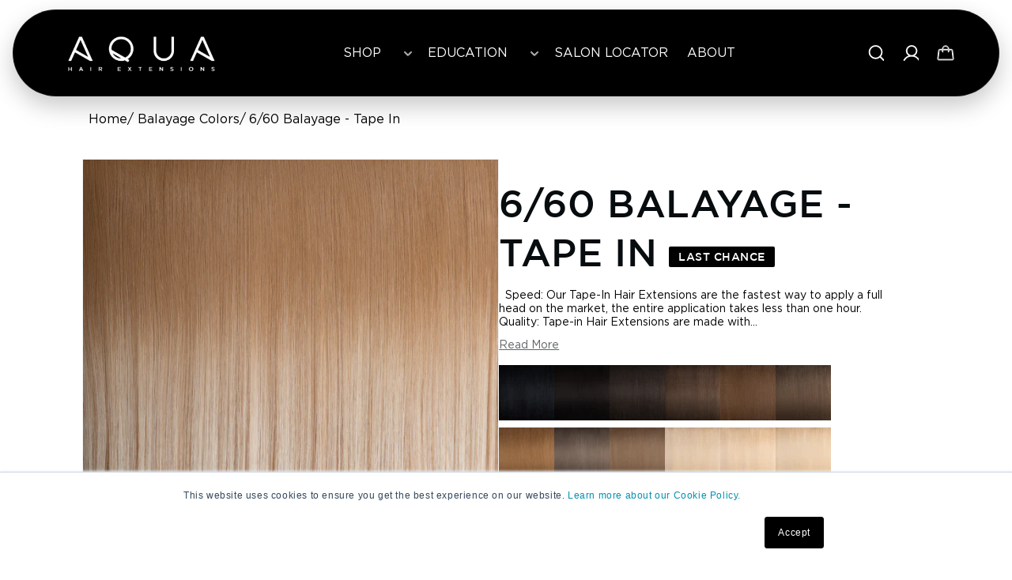

--- FILE ---
content_type: text/html; charset=utf-8
request_url: https://aquahairextensions.com/collections/balayage-colors/products/balayage-6-60-straight-tape-in-hair-extensions
body_size: 108769
content:















<!doctype html>
<html class="js" lang="en">
  <head>
    <script type="application/vnd.locksmith+json" data-locksmith>{"version":"v254","locked":true,"initialized":true,"scope":"product","access_granted":false,"access_denied":true,"requires_customer":true,"manual_lock":true,"remote_lock":false,"has_timeout":false,"remote_rendered":null,"hide_resource":false,"hide_links_to_resource":false,"transparent":true,"locks":{"all":[416235],"opened":[]},"keys":[],"keys_signature":"2fd73d37cfd7f009532fe1e60edb2da838dbf7a883e45bad9b807f64bb299c36","state":{"template":"product","theme":147312083172,"product":"balayage-6-60-straight-tape-in-hair-extensions","collection":"balayage-colors","page":null,"blog":null,"article":null,"app":null},"now":1768719729,"path":"\/collections\/balayage-colors\/products\/balayage-6-60-straight-tape-in-hair-extensions","locale_root_url":"\/","canonical_url":"https:\/\/aquahairextensions.com\/products\/balayage-6-60-straight-tape-in-hair-extensions","customer_id":null,"customer_id_signature":"2fd73d37cfd7f009532fe1e60edb2da838dbf7a883e45bad9b807f64bb299c36","cart":null}</script><script data-locksmith>!function(){undefined;!function(){var s=window.Locksmith={},e=document.querySelector('script[type="application/vnd.locksmith+json"]'),n=e&&e.innerHTML;if(s.state={},s.util={},s.loading=!1,n)try{s.state=JSON.parse(n)}catch(d){}if(document.addEventListener&&document.querySelector){var o,a,i,t=[76,79,67,75,83,77,73,84,72,49,49],c=function(){a=t.slice(0)},l="style",r=function(e){e&&27!==e.keyCode&&"click"!==e.type||(document.removeEventListener("keydown",r),document.removeEventListener("click",r),o&&document.body.removeChild(o),o=null)};c(),document.addEventListener("keyup",function(e){if(e.keyCode===a[0]){if(clearTimeout(i),a.shift(),0<a.length)return void(i=setTimeout(c,1e3));c(),r(),(o=document.createElement("div"))[l].width="50%",o[l].maxWidth="1000px",o[l].height="85%",o[l].border="1px rgba(0, 0, 0, 0.2) solid",o[l].background="rgba(255, 255, 255, 0.99)",o[l].borderRadius="4px",o[l].position="fixed",o[l].top="50%",o[l].left="50%",o[l].transform="translateY(-50%) translateX(-50%)",o[l].boxShadow="0 2px 5px rgba(0, 0, 0, 0.3), 0 0 100vh 100vw rgba(0, 0, 0, 0.5)",o[l].zIndex="2147483645";var t=document.createElement("textarea");t.value=JSON.stringify(JSON.parse(n),null,2),t[l].border="none",t[l].display="block",t[l].boxSizing="border-box",t[l].width="100%",t[l].height="100%",t[l].background="transparent",t[l].padding="22px",t[l].fontFamily="monospace",t[l].fontSize="14px",t[l].color="#333",t[l].resize="none",t[l].outline="none",t.readOnly=!0,o.appendChild(t),document.body.appendChild(o),t.addEventListener("click",function(e){e.stopImmediatePropagation()}),t.select(),document.addEventListener("keydown",r),document.addEventListener("click",r)}})}s.isEmbedded=-1!==window.location.search.indexOf("_ab=0&_fd=0&_sc=1"),s.path=s.state.path||window.location.pathname,s.basePath=s.state.locale_root_url.concat("/apps/locksmith").replace(/^\/\//,"/"),s.reloading=!1,s.util.console=window.console||{log:function(){},error:function(){}},s.util.makeUrl=function(e,t){var n,o=s.basePath+e,a=[],i=s.cache();for(n in i)a.push(n+"="+encodeURIComponent(i[n]));for(n in t)a.push(n+"="+encodeURIComponent(t[n]));return s.state.customer_id&&(a.push("customer_id="+encodeURIComponent(s.state.customer_id)),a.push("customer_id_signature="+encodeURIComponent(s.state.customer_id_signature))),o+=(-1===o.indexOf("?")?"?":"&")+a.join("&")},s._initializeCallbacks=[],s.on=function(e,t){if("initialize"!==e)throw'Locksmith.on() currently only supports the "initialize" event';s._initializeCallbacks.push(t)},s.initializeSession=function(e){if(!s.isEmbedded){var t=!1,n=!0,o=!0;(e=e||{}).silent&&(o=n=!(t=!0)),s.ping({silent:t,spinner:n,reload:o,callback:function(){s._initializeCallbacks.forEach(function(e){e()})}})}},s.cache=function(e){var t={};try{var n=function a(e){return(document.cookie.match("(^|; )"+e+"=([^;]*)")||0)[2]};t=JSON.parse(decodeURIComponent(n("locksmith-params")||"{}"))}catch(d){}if(e){for(var o in e)t[o]=e[o];document.cookie="locksmith-params=; expires=Thu, 01 Jan 1970 00:00:00 GMT; path=/",document.cookie="locksmith-params="+encodeURIComponent(JSON.stringify(t))+"; path=/"}return t},s.cache.cart=s.state.cart,s.cache.cartLastSaved=null,s.params=s.cache(),s.util.reload=function(){s.reloading=!0;try{window.location.href=window.location.href.replace(/#.*/,"")}catch(d){s.util.console.error("Preferred reload method failed",d),window.location.reload()}},s.cache.saveCart=function(e){if(!s.cache.cart||s.cache.cart===s.cache.cartLastSaved)return e?e():null;var t=s.cache.cartLastSaved;s.cache.cartLastSaved=s.cache.cart,fetch("/cart/update.js",{method:"POST",headers:{"Content-Type":"application/json",Accept:"application/json"},body:JSON.stringify({attributes:{locksmith:s.cache.cart}})}).then(function(e){if(!e.ok)throw new Error("Cart update failed: "+e.status);return e.json()}).then(function(){e&&e()})["catch"](function(e){if(s.cache.cartLastSaved=t,!s.reloading)throw e})},s.util.spinnerHTML='<style>body{background:#FFF}@keyframes spin{from{transform:rotate(0deg)}to{transform:rotate(360deg)}}#loading{display:flex;width:100%;height:50vh;color:#777;align-items:center;justify-content:center}#loading .spinner{display:block;animation:spin 600ms linear infinite;position:relative;width:50px;height:50px}#loading .spinner-ring{stroke:currentColor;stroke-dasharray:100%;stroke-width:2px;stroke-linecap:round;fill:none}</style><div id="loading"><div class="spinner"><svg width="100%" height="100%"><svg preserveAspectRatio="xMinYMin"><circle class="spinner-ring" cx="50%" cy="50%" r="45%"></circle></svg></svg></div></div>',s.util.clobberBody=function(e){document.body.innerHTML=e},s.util.clobberDocument=function(e){e.responseText&&(e=e.responseText),document.documentElement&&document.removeChild(document.documentElement);var t=document.open("text/html","replace");t.writeln(e),t.close(),setTimeout(function(){var e=t.querySelector("[autofocus]");e&&e.focus()},100)},s.util.serializeForm=function(e){if(e&&"FORM"===e.nodeName){var t,n,o={};for(t=e.elements.length-1;0<=t;t-=1)if(""!==e.elements[t].name)switch(e.elements[t].nodeName){case"INPUT":switch(e.elements[t].type){default:case"text":case"hidden":case"password":case"button":case"reset":case"submit":o[e.elements[t].name]=e.elements[t].value;break;case"checkbox":case"radio":e.elements[t].checked&&(o[e.elements[t].name]=e.elements[t].value);break;case"file":}break;case"TEXTAREA":o[e.elements[t].name]=e.elements[t].value;break;case"SELECT":switch(e.elements[t].type){case"select-one":o[e.elements[t].name]=e.elements[t].value;break;case"select-multiple":for(n=e.elements[t].options.length-1;0<=n;n-=1)e.elements[t].options[n].selected&&(o[e.elements[t].name]=e.elements[t].options[n].value)}break;case"BUTTON":switch(e.elements[t].type){case"reset":case"submit":case"button":o[e.elements[t].name]=e.elements[t].value}}return o}},s.util.on=function(e,i,s,t){t=t||document;var c="locksmith-"+e+i,n=function(e){var t=e.target,n=e.target.parentElement,o=t&&t.className&&(t.className.baseVal||t.className)||"",a=n&&n.className&&(n.className.baseVal||n.className)||"";("string"==typeof o&&-1!==o.split(/\s+/).indexOf(i)||"string"==typeof a&&-1!==a.split(/\s+/).indexOf(i))&&!e[c]&&(e[c]=!0,s(e))};t.attachEvent?t.attachEvent(e,n):t.addEventListener(e,n,!1)},s.util.enableActions=function(e){s.util.on("click","locksmith-action",function(e){e.preventDefault();var t=e.target;t.dataset.confirmWith&&!confirm(t.dataset.confirmWith)||(t.disabled=!0,t.innerText=t.dataset.disableWith,s.post("/action",t.dataset.locksmithParams,{spinner:!1,type:"text",success:function(e){(e=JSON.parse(e.responseText)).message&&alert(e.message),s.util.reload()}}))},e)},s.util.inject=function(e,t){var n=["data","locksmith","append"];if(-1!==t.indexOf(n.join("-"))){var o=document.createElement("div");o.innerHTML=t,e.appendChild(o)}else e.innerHTML=t;var a,i,s=e.querySelectorAll("script");for(i=0;i<s.length;++i){a=s[i];var c=document.createElement("script");if(a.type&&(c.type=a.type),a.src)c.src=a.src;else{var l=document.createTextNode(a.innerHTML);c.appendChild(l)}e.appendChild(c)}var r=e.querySelector("[autofocus]");r&&r.focus()},s.post=function(e,t,n){!1!==(n=n||{}).spinner&&s.util.clobberBody(s.util.spinnerHTML);var o={};n.container===document?(o.layout=1,n.success=function(e){s.util.clobberDocument(e)}):n.container&&(o.layout=0,n.success=function(e){var t=document.getElementById(n.container);s.util.inject(t,e),t.id===t.firstChild.id&&t.parentElement.replaceChild(t.firstChild,t)}),n.form_type&&(t.form_type=n.form_type),n.include_layout_classes!==undefined&&(t.include_layout_classes=n.include_layout_classes),n.lock_id!==undefined&&(t.lock_id=n.lock_id),s.loading=!0;var a=s.util.makeUrl(e,o),i="json"===n.type||"text"===n.type;fetch(a,{method:"POST",headers:{"Content-Type":"application/json",Accept:i?"application/json":"text/html"},body:JSON.stringify(t)}).then(function(e){if(!e.ok)throw new Error("Request failed: "+e.status);return e.text()}).then(function(e){var t=n.success||s.util.clobberDocument;t(i?{responseText:e}:e)})["catch"](function(e){if(!s.reloading)if("dashboard.weglot.com"!==window.location.host){if(!n.silent)throw alert("Something went wrong! Please refresh and try again."),e;console.error(e)}else console.error(e)})["finally"](function(){s.loading=!1})},s.postResource=function(e,t){e.path=s.path,e.search=window.location.search,e.state=s.state,e.passcode&&(e.passcode=e.passcode.trim()),e.email&&(e.email=e.email.trim()),e.state.cart=s.cache.cart,e.locksmith_json=s.jsonTag,e.locksmith_json_signature=s.jsonTagSignature,s.post("/resource",e,t)},s.ping=function(e){if(!s.isEmbedded){e=e||{};var t=function(){e.reload?s.util.reload():"function"==typeof e.callback&&e.callback()};s.post("/ping",{path:s.path,search:window.location.search,state:s.state},{spinner:!!e.spinner,silent:"undefined"==typeof e.silent||e.silent,type:"text",success:function(e){e&&e.responseText?((e=JSON.parse(e.responseText)).messages&&0<e.messages.length&&s.showMessages(e.messages),e.cart&&s.cache.cart!==e.cart?(s.cache.cart=e.cart,s.cache.saveCart(function(){t(),e.cart&&e.cart.match(/^.+:/)&&s.util.reload()})):t()):console.error("[Locksmith] Invalid result in ping callback:",e)}})}},s.timeoutMonitor=function(){var e=s.cache.cart;s.ping({callback:function(){e!==s.cache.cart||setTimeout(function(){s.timeoutMonitor()},6e4)}})},s.showMessages=function(e){var t=document.createElement("div");t.style.position="fixed",t.style.left=0,t.style.right=0,t.style.bottom="-50px",t.style.opacity=0,t.style.background="#191919",t.style.color="#ddd",t.style.transition="bottom 0.2s, opacity 0.2s",t.style.zIndex=999999,t.innerHTML="        <style>          .locksmith-ab .locksmith-b { display: none; }          .locksmith-ab.toggled .locksmith-b { display: flex; }          .locksmith-ab.toggled .locksmith-a { display: none; }          .locksmith-flex { display: flex; flex-wrap: wrap; justify-content: space-between; align-items: center; padding: 10px 20px; }          .locksmith-message + .locksmith-message { border-top: 1px #555 solid; }          .locksmith-message a { color: inherit; font-weight: bold; }          .locksmith-message a:hover { color: inherit; opacity: 0.8; }          a.locksmith-ab-toggle { font-weight: inherit; text-decoration: underline; }          .locksmith-text { flex-grow: 1; }          .locksmith-cta { flex-grow: 0; text-align: right; }          .locksmith-cta button { transform: scale(0.8); transform-origin: left; }          .locksmith-cta > * { display: block; }          .locksmith-cta > * + * { margin-top: 10px; }          .locksmith-message a.locksmith-close { flex-grow: 0; text-decoration: none; margin-left: 15px; font-size: 30px; font-family: monospace; display: block; padding: 2px 10px; }                    @media screen and (max-width: 600px) {            .locksmith-wide-only { display: none !important; }            .locksmith-flex { padding: 0 15px; }            .locksmith-flex > * { margin-top: 5px; margin-bottom: 5px; }            .locksmith-cta { text-align: left; }          }                    @media screen and (min-width: 601px) {            .locksmith-narrow-only { display: none !important; }          }        </style>      "+e.map(function(e){return'<div class="locksmith-message">'+e+"</div>"}).join(""),document.body.appendChild(t),document.body.style.position="relative",document.body.parentElement.style.paddingBottom=t.offsetHeight+"px",setTimeout(function(){t.style.bottom=0,t.style.opacity=1},50),s.util.on("click","locksmith-ab-toggle",function(e){e.preventDefault();for(var t=e.target.parentElement;-1===t.className.split(" ").indexOf("locksmith-ab");)t=t.parentElement;-1!==t.className.split(" ").indexOf("toggled")?t.className=t.className.replace("toggled",""):t.className=t.className+" toggled"}),s.util.enableActions(t)}}()}();</script>
      <script data-locksmith>Locksmith.cache.cart=null</script>

  <script data-locksmith>Locksmith.jsonTag="{\"version\":\"v254\",\"locked\":true,\"initialized\":true,\"scope\":\"product\",\"access_granted\":false,\"access_denied\":true,\"requires_customer\":true,\"manual_lock\":true,\"remote_lock\":false,\"has_timeout\":false,\"remote_rendered\":null,\"hide_resource\":false,\"hide_links_to_resource\":false,\"transparent\":true,\"locks\":{\"all\":[416235],\"opened\":[]},\"keys\":[],\"keys_signature\":\"2fd73d37cfd7f009532fe1e60edb2da838dbf7a883e45bad9b807f64bb299c36\",\"state\":{\"template\":\"product\",\"theme\":147312083172,\"product\":\"balayage-6-60-straight-tape-in-hair-extensions\",\"collection\":\"balayage-colors\",\"page\":null,\"blog\":null,\"article\":null,\"app\":null},\"now\":1768719729,\"path\":\"\\\/collections\\\/balayage-colors\\\/products\\\/balayage-6-60-straight-tape-in-hair-extensions\",\"locale_root_url\":\"\\\/\",\"canonical_url\":\"https:\\\/\\\/aquahairextensions.com\\\/products\\\/balayage-6-60-straight-tape-in-hair-extensions\",\"customer_id\":null,\"customer_id_signature\":\"2fd73d37cfd7f009532fe1e60edb2da838dbf7a883e45bad9b807f64bb299c36\",\"cart\":null}";Locksmith.jsonTagSignature="9d07c9b46d0680a0896e7fcb51e13e4f61bbecb74774bfb75635aff2f8d5cc3a"</script>
    <meta charset="utf-8">
    <meta http-equiv="X-UA-Compatible" content="IE=edge">
    <meta name="viewport" content="width=device-width,initial-scale=1">
    <meta name="theme-color" content="">
    <link rel="canonical" href="https://aquahairextensions.com/products/balayage-6-60-straight-tape-in-hair-extensions"><link rel="icon" type="image/png" href="//aquahairextensions.com/cdn/shop/files/favicon_black.png?crop=center&height=32&v=1613741808&width=32"><link rel="preconnect" href="https://fonts.shopifycdn.com" crossorigin><title>#6/60 Balayage - Straight Tape In Hair Extensions by Aqua Hair Extensions
</title><meta name="description" content="#6/60 Balayage, Straight Tape In Hair Extensions by Aqua Hair Extensions. Damage free, Seamless, and Professional High Quality 100% Remy Human Hair Extensions. Available in Ombre, Balayage, Duo-Tone, Rooted, Crazy Colors, and Natural Colors.">


<meta property="og:site_name" content="Aqua Hair Extensions">
<meta property="og:url" content="https://aquahairextensions.com/products/balayage-6-60-straight-tape-in-hair-extensions"><meta property="og:title" content="#6/60 Balayage - Straight Tape In Hair Extensions by Aqua Hair Extensions">
<meta property="og:type" content="product">
<meta property="og:description" content="#6/60 Balayage, Straight Tape In Hair Extensions by Aqua Hair Extensions. Damage free, Seamless, and Professional High Quality 100% Remy Human Hair Extensions. Available in Ombre, Balayage, Duo-Tone, Rooted, Crazy Colors, and Natural Colors.">
<meta property="og:image" content="http://aquahairextensions.com/cdn/shop/files/Machine_Weft_Balayage_6-600282-Edit.jpg?v=1746744342">
<meta property="og:image:secure_url" content="https://aquahairextensions.com/cdn/shop/files/Machine_Weft_Balayage_6-600282-Edit.jpg?v=1746744342">
<meta property="og:image:width" content="3648">
  <meta property="og:image:height" content="3648">

<meta name="twitter:card" content="summary_large_image"><meta name="twitter:title" content="#6/60 Balayage - Straight Tape In Hair Extensions by Aqua Hair Extensions">
<meta name="twitter:description" content="#6/60 Balayage, Straight Tape In Hair Extensions by Aqua Hair Extensions. Damage free, Seamless, and Professional High Quality 100% Remy Human Hair Extensions. Available in Ombre, Balayage, Duo-Tone, Rooted, Crazy Colors, and Natural Colors.">


    <!-- Ultimate DataLayer - Must be before GTM -->
    <script>
/**
  * Author: Md Hasanuzzamna
  * Email: info@leomeasure.com
  * Linkedin: https://linkedin.com/in/md-h
  * Version: 3.5.1
  * Last Update: 15 Apr 2025
  */
  
  (function() {
      class Ultimate_Shopify_DataLayer {
        constructor() {
          window.dataLayer = window.dataLayer || []; 
          
          // use a prefix of events name
          this.eventPrefix = 'leomeasure_';

          //Keep the value false to get non-formatted product ID
          this.formattedItemId = true; 

          // data schema
          this.dataSchema = {
            ecommerce: {
                show: true
            },
            dynamicRemarketing: {
                show: false,
                business_vertical: 'retail'
            }
          }

          // add to wishlist selectors
          this.addToWishListSelectors = {
            'addWishListIcon': '',
            'gridItemSelector': '',
            'productLinkSelector': 'a[href*="/products/"]'
          }

          // quick view selectors
          this.quickViewSelector = {
            'quickViewElement': '',
            'gridItemSelector': '',
            'productLinkSelector': 'a[href*="/products/"]'
          }

          // mini cart button selector
          this.miniCartButton = [
            'a[href="/cart"]', 
          ];
          this.miniCartAppersOn = 'click';


          // begin checkout buttons/links selectors
          this.beginCheckoutButtons = [
            'input[name="checkout"]',
            'button[name="checkout"]',
            'a[href="/checkout"]',
            '.additional-checkout-buttons',
          ];

          // direct checkout button selector
          this.shopifyDirectCheckoutButton = [
            '.shopify-payment-button'
          ]

          //Keep the value true if Add to Cart redirects to the cart page
          this.isAddToCartRedirect = false;
          
          // keep the value false if cart items increment/decrement/remove refresh page 
          this.isAjaxCartIncrementDecrement = true;
          

          // Caution: Do not modify anything below this line, as it may result in it not functioning correctly.
          this.cart = {"note":null,"attributes":{},"original_total_price":0,"total_price":0,"total_discount":0,"total_weight":0.0,"item_count":0,"items":[],"requires_shipping":false,"currency":"USD","items_subtotal_price":0,"cart_level_discount_applications":[],"checkout_charge_amount":0}
          this.countryCode = "US";
          this.storeURL = "https://aquahairextensions.com";
          localStorage.setItem('shopCountryCode', this.countryCode);
          this.collectData(); 
          this.itemsList = [];
        }

        updateCart() {
          fetch("/cart.js")
          .then((response) => response.json())
          .then((data) => {
            this.cart = data;
          });
        }

       debounce(delay) {         
          let timeoutId;
          return function(func) {
            const context = this;
            const args = arguments;
            
            clearTimeout(timeoutId);
            
            timeoutId = setTimeout(function() {
              func.apply(context, args);
            }, delay);
          };
        }

        eventConsole(eventName, eventData) {
          const css1 = 'background: red; color: #fff; font-size: normal; border-radius: 3px 0 0 3px; padding: 3px 4px;';
          const css2 = 'background-color: blue; color: #fff; font-size: normal; border-radius: 0 3px 3px 0; padding: 3px 4px;';
          console.log('%cGTM DataLayer Event:%c' + eventName, css1, css2, eventData);
        }

        collectData() { 
            this.customerData();
            this.ajaxRequestData();
            this.searchPageData();
            this.miniCartData();
            this.beginCheckoutData();
  
            
  
            
              this.productSinglePage();
            
  
            
            
            this.addToWishListData();
            this.quickViewData();
            this.selectItemData(); 
            this.formData();
            this.phoneClickData();
            this.emailClickData();
            this.loginRegisterData();
        }        

        //logged-in customer data 
        customerData() {
            const currentUser = {};
            

            if (currentUser.email) {
              currentUser.hash_email = "e3b0c44298fc1c149afbf4c8996fb92427ae41e4649b934ca495991b7852b855"
            }

            if (currentUser.phone) {
              currentUser.hash_phone = "e3b0c44298fc1c149afbf4c8996fb92427ae41e4649b934ca495991b7852b855"
            }

            window.dataLayer = window.dataLayer || [];
            dataLayer.push({
              customer: currentUser
            });
        }

        // add_to_cart, remove_from_cart, search
        ajaxRequestData() {
          const self = this;
          
          // handle non-ajax add to cart
          if(this.isAddToCartRedirect) {
            document.addEventListener('submit', function(event) {
              const addToCartForm = event.target.closest('form[action="/cart/add"]');
              if(addToCartForm) {
                event.preventDefault();
                
                const formData = new FormData(addToCartForm);
            
                fetch(window.Shopify.routes.root + 'cart/add.js', {
                  method: 'POST',
                  body: formData
                })
                .then(response => {
                    window.location.href = "/cart";
                })
                .catch((error) => {
                  console.error('Error:', error);
                });
              }
            });
          }
          
          // fetch
          let originalFetch = window.fetch;
          let debounce = this.debounce(800);
          
          window.fetch = function () {
            return originalFetch.apply(this, arguments).then((response) => {
              if (response.ok) {
                let cloneResponse = response.clone();
                let requestURL = arguments[0]['url'] || arguments[0];
                
                if(typeof requestURL === 'string' && /.*\/search\/?.*\?.*q=.+/.test(requestURL) && !requestURL.includes('&requestFrom=uldt')) {   
                  const queryString = requestURL.split('?')[1];
                  const urlParams = new URLSearchParams(queryString);
                  const search_term = urlParams.get("q");

                  debounce(function() {
                    fetch(`${self.storeURL}/search/suggest.json?q=${search_term}&resources[type]=product&requestFrom=uldt`)
                      .then(res => res.json())
                      .then(function(data) {
                            const products = data.resources.results.products;
                            if(products.length) {
                              const fetchRequests = products.map(product =>
                                fetch(`${self.storeURL}/${product.url.split('?')[0]}.js`)
                                  .then(response => response.json())
                                  .catch(error => console.error('Error fetching:', error))
                              );

                              Promise.all(fetchRequests)
                                .then(products => {
                                    const items = products.map((product) => {
                                      return {
                                        product_id: product.id,
                                        product_title: product.title,
                                        variant_id: product.variants[0].id,
                                        variant_title: product.variants[0].title,
                                        vendor: product.vendor,
                                        total_discount: 0,
                                        final_price: product.price_min,
                                        product_type: product.type, 
                                        quantity: 1
                                      }
                                    });

                                    self.ecommerceDataLayer('search', {search_term, items});
                                })
                            }else {
                              self.ecommerceDataLayer('search', {search_term, items: []});
                            }
                      });
                  });
                }
                else if (typeof requestURL === 'string' && requestURL.includes("/cart/add")) {
                  cloneResponse.text().then((text) => {
                    let data = JSON.parse(text);

                    if(data.items && Array.isArray(data.items)) {
                      data.items.forEach(function(item) {
                         self.ecommerceDataLayer('add_to_cart', {items: [item]});
                      })
                    } else {
                      self.ecommerceDataLayer('add_to_cart', {items: [data]});
                    }
                    self.updateCart();
                  });
                }else if(typeof requestURL === 'string' && (requestURL.includes("/cart/change") || requestURL.includes("/cart/update"))) {
                  
                   cloneResponse.text().then((text) => {
                     
                    let newCart = JSON.parse(text);
                    let newCartItems = newCart.items;
                    let oldCartItems = self.cart.items;

                    for(let i = 0; i < oldCartItems.length; i++) {
                      let item = oldCartItems[i];
                      let newItem = newCartItems.find(newItems => newItems.id === item.id);


                      if(newItem) {

                        if(newItem.quantity > item.quantity) {
                          // cart item increment
                          let quantity = (newItem.quantity - item.quantity);
                          let updatedItem = {...item, quantity}
                          self.ecommerceDataLayer('add_to_cart', {items: [updatedItem]});
                          self.updateCart(); 

                        }else if(newItem.quantity < item.quantity) {
                          // cart item decrement
                          let quantity = (item.quantity - newItem.quantity);
                          let updatedItem = {...item, quantity}
                          self.ecommerceDataLayer('remove_from_cart', {items: [updatedItem]});
                          self.updateCart(); 
                        }
                        

                      }else {
                        self.ecommerceDataLayer('remove_from_cart', {items: [item]});
                        self.updateCart(); 
                      }
                    }
                     
                  });
                }
              }
              return response;
            });
          }
          // end fetch 


          //xhr
          var origXMLHttpRequest = XMLHttpRequest;
          XMLHttpRequest = function() {
            var requestURL;
    
            var xhr = new origXMLHttpRequest();
            var origOpen = xhr.open;
            var origSend = xhr.send;
            
            // Override the `open` function.
            xhr.open = function(method, url) {
                requestURL = url;
                return origOpen.apply(this, arguments);
            };
    
    
            xhr.send = function() {
    
                // Only proceed if the request URL matches what we're looking for.
                if (typeof requestURL === 'string' && (requestURL.includes("/cart/add") || requestURL.includes("/cart/change") || /.*\/search\/?.*\?.*q=.+/.test(requestURL))) {
        
                    xhr.addEventListener('load', function() {
                        if (xhr.readyState === 4) {
                            if (xhr.status >= 200 && xhr.status < 400) { 

                              if(typeof requestURL === 'string' && /.*\/search\/?.*\?.*q=.+/.test(requestURL) && !requestURL.includes('&requestFrom=uldt')) {
                                const queryString = requestURL.split('?')[1];
                                const urlParams = new URLSearchParams(queryString);
                                const search_term = urlParams.get("q");

                                debounce(function() {
                                    fetch(`${self.storeURL}/search/suggest.json?q=${search_term}&resources[type]=product&requestFrom=uldt`)
                                      .then(res => res.json())
                                      .then(function(data) {
                                            const products = data.resources.results.products;
                                            if(products.length) {
                                              const fetchRequests = products.map(product =>
                                                fetch(`${self.storeURL}/${product.url.split('?')[0]}.js`)
                                                  .then(response => response.json())
                                                  .catch(error => console.error('Error fetching:', error))
                                              );
                
                                              Promise.all(fetchRequests)
                                                .then(products => {
                                                    const items = products.map((product) => {
                                                      return {
                                                        product_id: product.id,
                                                        product_title: product.title,
                                                        variant_id: product.variants[0].id,
                                                        variant_title: product.variants[0].title,
                                                        vendor: product.vendor,
                                                        total_discount: 0,
                                                        final_price: product.price_min,
                                                        product_type: product.type, 
                                                        quantity: 1
                                                      }
                                                    });
                
                                                    self.ecommerceDataLayer('search', {search_term, items});
                                                })
                                            }else {
                                              self.ecommerceDataLayer('search', {search_term, items: []});
                                            }
                                      });
                                  });

                              }

                              else if(typeof requestURL === 'string' && requestURL.includes("/cart/add")) {
                                  const data = JSON.parse(xhr.responseText);

                                  if(data.items && Array.isArray(data.items)) {
                                    data.items.forEach(function(item) {
                                        self.ecommerceDataLayer('add_to_cart', {items: [item]});
                                      })
                                  } else {
                                    self.ecommerceDataLayer('add_to_cart', {items: [data]});
                                  }
                                  self.updateCart();
                                 
                               }else if(typeof requestURL === 'string' && requestURL.includes("/cart/change")) {
                                 
                                  const newCart = JSON.parse(xhr.responseText);
                                  const newCartItems = newCart.items;
                                  let oldCartItems = self.cart.items;
              
                                  for(let i = 0; i < oldCartItems.length; i++) {
                                    let item = oldCartItems[i];
                                    let newItem = newCartItems.find(newItems => newItems.id === item.id);
              
              
                                    if(newItem) {
                                      if(newItem.quantity > item.quantity) {
                                        // cart item increment
                                        let quantity = (newItem.quantity - item.quantity);
                                        let updatedItem = {...item, quantity}
                                        self.ecommerceDataLayer('add_to_cart', {items: [updatedItem]});
                                        self.updateCart(); 
              
                                      }else if(newItem.quantity < item.quantity) {
                                        // cart item decrement
                                        let quantity = (item.quantity - newItem.quantity);
                                        let updatedItem = {...item, quantity}
                                        self.ecommerceDataLayer('remove_from_cart', {items: [updatedItem]});
                                        self.updateCart(); 
                                      }
                                      
              
                                    }else {
                                      self.ecommerceDataLayer('remove_from_cart', {items: [item]});
                                      self.updateCart(); 
                                    }
                                  }
                               }          
                            }
                        }
                    });
                }
    
                return origSend.apply(this, arguments);
            };
    
            return xhr;
          }; 
          //end xhr
        }

        // search event from search page
        searchPageData() {
          const self = this;
          let pageUrl = window.location.href;
          
          if(/.+\/search\?.*\&?q=.+/.test(pageUrl)) {   
            const queryString = pageUrl.split('?')[1];
            const urlParams = new URLSearchParams(queryString);
            const search_term = urlParams.get("q");
                
            fetch(`https://aquahairextensions.com/search/suggest.json?q=${search_term}&resources[type]=product&requestFrom=uldt`)
            .then(res => res.json())
            .then(function(data) {
                  const products = data.resources.results.products;
                  if(products.length) {
                    const fetchRequests = products.map(product =>
                      fetch(`${self.storeURL}/${product.url.split('?')[0]}.js`)
                        .then(response => response.json())
                        .catch(error => console.error('Error fetching:', error))
                    );
                    Promise.all(fetchRequests)
                    .then(products => {
                        const items = products.map((product) => {
                            return {
                            product_id: product.id,
                            product_title: product.title,
                            variant_id: product.variants[0].id,
                            variant_title: product.variants[0].title,
                            vendor: product.vendor,
                            total_discount: 0,
                            final_price: product.price_min,
                            product_type: product.type, 
                            quantity: 1
                            }
                        });

                        self.ecommerceDataLayer('search', {search_term, items});
                    });
                  }else {
                    self.ecommerceDataLayer('search', {search_term, items: []});
                  }
            });
          }
        }

        // view_cart
        miniCartData() {
          if(this.miniCartButton.length) {
            let self = this;
            if(this.miniCartAppersOn === 'hover') {
              this.miniCartAppersOn = 'mouseenter';
            }
            this.miniCartButton.forEach((selector) => {
              let miniCartButtons = document.querySelectorAll(selector);
              miniCartButtons.forEach((miniCartButton) => {
                  miniCartButton.addEventListener(self.miniCartAppersOn, () => {
                    self.ecommerceDataLayer('view_cart', self.cart);
                  });
              })
            });
          }
        }

        // begin_checkout
        beginCheckoutData() {
          let self = this;
          const shadowHost = document.querySelector('#upCart');
          const shadow = shadowHost?.shadowRoot;
          
          if (shadow) {
            setTimeout(function() {
              const button = shadow.querySelector('[href="/checkout"]');
              if(button) {
                button.addEventListener('pointerdown', function() {
                  self.ecommerceDataLayer('begin_checkout', self.cart);  
                });
              }
            }, 1500);
          }
        }

        // view_cart, add_to_cart, remove_from_cart
        viewCartPageData() {
          
          this.ecommerceDataLayer('view_cart', this.cart);

          //if cart quantity chagne reload page 
          if(!this.isAjaxCartIncrementDecrement) {
            const self = this;
            document.addEventListener('pointerdown', (event) => {
              const target = event.target.closest('a[href*="/cart/change?"]');
              if(target) {
                const linkUrl = target.getAttribute('href');
                const queryString = linkUrl.split("?")[1];
                const urlParams = new URLSearchParams(queryString);
                const newQuantity = urlParams.get("quantity");
                const line = urlParams.get("line");
                const cart_id = urlParams.get("id");
        
                
                if(newQuantity && (line || cart_id)) {
                  let item = line ? {...self.cart.items[line - 1]} : self.cart.items.find(item => item.key === cart_id);
        
                  let event = 'add_to_cart';
                  if(newQuantity < item.quantity) {
                    event = 'remove_from_cart';
                  }
        
                  let quantity = Math.abs(newQuantity - item.quantity);
                  item['quantity'] = quantity;
        
                  self.ecommerceDataLayer(event, {items: [item]});
                }
              }
            });
          }
        }

        productSinglePage() {
        
          const item = {
              product_id: 5037934346371,
              variant_id: 39991490642069,
              product_title: "6\/60 Balayage - Tape In",
              line_level_total_discount: 0,
              vendor: "Aqua Hair Extensions",
              sku: "EST-6\/60BAL-14",
              product_type: "tapein",
              item_list_id: 421366628580,
              item_list_name: "#6\/60 Balayage",
              
                variant_title: "14\"",
              
              final_price: 7800,
              quantity: 1
          };
          
          const variants = [{"id":39991490642069,"title":"14\"","option1":"14\"","option2":null,"option3":null,"sku":"EST-6\/60BAL-14","requires_shipping":true,"taxable":true,"featured_image":null,"available":true,"name":"6\/60 Balayage - Tape In - 14\"","public_title":"14\"","options":["14\""],"price":7800,"weight":0,"compare_at_price":5460,"inventory_management":"shopify","barcode":"","requires_selling_plan":false,"selling_plan_allocations":[],"quantity_rule":{"min":1,"max":null,"increment":1}},{"id":33833839460483,"title":"18\"","option1":"18\"","option2":null,"option3":null,"sku":"EST-6\/60BAL-18","requires_shipping":true,"taxable":true,"featured_image":null,"available":true,"name":"6\/60 Balayage - Tape In - 18\"","public_title":"18\"","options":["18\""],"price":9900,"weight":0,"compare_at_price":6930,"inventory_management":"shopify","barcode":"","requires_selling_plan":false,"selling_plan_allocations":[],"quantity_rule":{"min":1,"max":null,"increment":1}},{"id":39991490871445,"title":"22\"","option1":"22\"","option2":null,"option3":null,"sku":"EST-6\/60BAL-22","requires_shipping":true,"taxable":true,"featured_image":null,"available":true,"name":"6\/60 Balayage - Tape In - 22\"","public_title":"22\"","options":["22\""],"price":12000,"weight":0,"compare_at_price":8400,"inventory_management":"shopify","barcode":"","requires_selling_plan":false,"selling_plan_allocations":[],"quantity_rule":{"min":1,"max":null,"increment":1}}]
          this.ecommerceDataLayer('view_item', {items: [item]});

          if(this.shopifyDirectCheckoutButton.length) {
              let self = this;
              document.addEventListener('pointerdown', (event) => {  
                let target = event.target;
                let checkoutButton = event.target.closest(this.shopifyDirectCheckoutButton.join(', '));

                if(checkoutButton && (variants || self.quickViewVariants)) {

                    let checkoutForm = checkoutButton.closest('form[action*="/cart/add"]');
                    if(checkoutForm) {

                        let variant_id = null;
                        let varientInput = checkoutForm.querySelector('input[name="id"]');
                        let varientIdFromURL = new URLSearchParams(window.location.search).get('variant');
                        let firstVarientId = item.variant_id;

                        if(varientInput) {
                          variant_id = parseInt(varientInput.value);
                        }else if(varientIdFromURL) {
                          variant_id = varientIdFromURL;
                        }else if(firstVarientId) {
                          variant_id = firstVarientId;
                        }

                        if(variant_id) {
                            variant_id = parseInt(variant_id);

                            let quantity = 1;
                            let quantitySelector = checkoutForm.getAttribute('id');
                            if(quantitySelector) {
                              let quentityInput = document.querySelector('input[name="quantity"][form="'+quantitySelector+'"]');
                              if(quentityInput) {
                                  quantity = +quentityInput.value;
                              }
                            }
                          
                            if(variant_id) {
                                let variant = variants.find(item => item.id === +variant_id);
                                if(variant && item) {
                                    variant_id
                                    item['variant_id'] = variant_id;
                                    item['variant_title'] = variant.title;
                                    item['final_price'] = variant.price;
                                    item['quantity'] = quantity;
                                    
                                    self.ecommerceDataLayer('add_to_cart', {items: [item]});
                                    self.ecommerceDataLayer('begin_checkout', {items: [item]});
                                }else if(self.quickViewedItem) {                                  
                                  let variant = self.quickViewVariants.find(item => item.id === +variant_id);
                                  if(variant) {
                                    self.quickViewedItem['variant_id'] = variant_id;
                                    self.quickViewedItem['variant_title'] = variant.title;
                                    self.quickViewedItem['final_price'] = parseFloat(variant.price) * 100;
                                    self.quickViewedItem['quantity'] = quantity;
                                    
                                    self.ecommerceDataLayer('add_to_cart', {items: [self.quickViewedItem]});
                                    self.ecommerceDataLayer('begin_checkout', {items: [self.quickViewedItem]});
                                    
                                  }
                                }
                            }
                        }
                    }

                }
              }); 
          }
          
          
        }

        collectionsPageData() {
          var ecommerce = {
            'items': [
              
{
                    'product_id': 7904890421476,
                    'variant_id': 43687096811748,
                    'vendor': "Aqua Hair Extensions",
                    'sku': "ESQ-1B\/4BAL-18",
                    'total_discount': 0,
                    'variant_title': "18\"",
                    'product_title': "1B\/4 Balayage - Q Weft",
                    'final_price': Number(27500),
                    'product_type': "Q-Weft",
                    'item_list_id': 186178142339,
                    'item_list_name': "Balayage Colors",
                    'url': "\/products\/1b-4-balayage-straight-q-weft",
                    'quantity': 1
                },
              
{
                    'product_id': 7450080575716,
                    'variant_id': 42072084611300,
                    'vendor': "Aqua Hair Extensions",
                    'sku': "ESM-1B\/4BAL-18",
                    'total_discount': 0,
                    'variant_title': "18\"",
                    'product_title': "1B\/4 Balayage - Machine Weft",
                    'final_price': Number(41000),
                    'product_type': "machineweft",
                    'item_list_id': 186178142339,
                    'item_list_name': "Balayage Colors",
                    'url': "\/products\/1b-4-balayage-straight-machine-weft",
                    'quantity': 1
                },
              
{
                    'product_id': 5039250309251,
                    'variant_id': 33841217798275,
                    'vendor': "Aqua Hair Extensions",
                    'sku': "ESW-1B\/4BAL-18",
                    'total_discount': 0,
                    'variant_title': "18\"",
                    'product_title': "1B\/4 Balayage - Hand Tied Weft",
                    'final_price': Number(27500),
                    'product_type': "handtiedweft",
                    'item_list_id': 186178142339,
                    'item_list_name': "Balayage Colors",
                    'url': "\/products\/balayage-1b-4-straight-hand-tied-weft-hair-extensions",
                    'quantity': 1
                },
              
{
                    'product_id': 4652239159427,
                    'variant_id': 33833835266179,
                    'vendor': "Aqua Hair Extensions",
                    'sku': "EST-1B\/4BAL-14",
                    'total_discount': 0,
                    'variant_title': "14\"",
                    'product_title': "1B\/4 Balayage - Tape In",
                    'final_price': Number(7800),
                    'product_type': "tapein",
                    'item_list_id': 186178142339,
                    'item_list_name': "Balayage Colors",
                    'url': "\/products\/balayage-1b-4-straight-tape-in-hair-extensions",
                    'quantity': 1
                },
              
{
                    'product_id': 5021503225987,
                    'variant_id': 33760440811651,
                    'vendor': "Aqua Hair Extensions",
                    'sku': "ESF-1B\/4BAL-18",
                    'total_discount': 0,
                    'variant_title': "18\"",
                    'product_title': "1B\/4 Balayage - Keratin Fusion",
                    'final_price': Number(9800),
                    'product_type': "keratinfusion",
                    'item_list_id': 186178142339,
                    'item_list_name': "Balayage Colors",
                    'url': "\/products\/balayage-1b-4-straight-keratin-fusion-hair-extensions",
                    'quantity': 1
                },
              
{
                    'product_id': 5026033401987,
                    'variant_id': 33787531722883,
                    'vendor': "Aqua Hair Extensions",
                    'sku': "ESI-1B\/4BAL-18",
                    'total_discount': 0,
                    'variant_title': "18\"",
                    'product_title': "1B\/4 Balayage - Cylinder",
                    'final_price': Number(9200),
                    'product_type': "cylinder",
                    'item_list_id': 186178142339,
                    'item_list_name': "Balayage Colors",
                    'url': "\/products\/balayage-1b-4-straight-cylinder-hair-extensions",
                    'quantity': 1
                },
              
{
                    'product_id': 7904888029412,
                    'variant_id': 43687091732708,
                    'vendor': "Aqua Hair Extensions",
                    'sku': "ESQ-4\/12BAL-18",
                    'total_discount': 0,
                    'variant_title': "18\"",
                    'product_title': "4\/12 Balayage - Q Weft",
                    'final_price': Number(27500),
                    'product_type': "Q-Weft",
                    'item_list_id': 186178142339,
                    'item_list_name': "Balayage Colors",
                    'url': "\/products\/4-12-balayage-straight-q-weft",
                    'quantity': 1
                },
              
{
                    'product_id': 7450080608484,
                    'variant_id': 42072084742372,
                    'vendor': "Aqua Hair Extensions",
                    'sku': "ESM-4\/12BAL-18",
                    'total_discount': 0,
                    'variant_title': "18\"",
                    'product_title': "4\/12 Balayage - Machine Weft",
                    'final_price': Number(41000),
                    'product_type': "machineweft",
                    'item_list_id': 186178142339,
                    'item_list_name': "Balayage Colors",
                    'url': "\/products\/4-12-balayage-straight-machine-weft",
                    'quantity': 1
                },
              
{
                    'product_id': 5039250669699,
                    'variant_id': 33841218617475,
                    'vendor': "Aqua Hair Extensions",
                    'sku': "ESW-4\/12BAL-14",
                    'total_discount': 0,
                    'variant_title': "14\"",
                    'product_title': "4\/12 Balayage - Hand Tied Weft",
                    'final_price': Number(18900),
                    'product_type': "handtiedweft",
                    'item_list_id': 186178142339,
                    'item_list_name': "Balayage Colors",
                    'url': "\/products\/balayage-4-12-straight-hand-tied-weft-hair-extensions",
                    'quantity': 1
                },
              
{
                    'product_id': 5037932937347,
                    'variant_id': 33833836019843,
                    'vendor': "Aqua Hair Extensions",
                    'sku': "EST-4\/12BAL-14",
                    'total_discount': 0,
                    'variant_title': "14\"",
                    'product_title': "4\/12 Balayage - Tape In",
                    'final_price': Number(7800),
                    'product_type': "tapein",
                    'item_list_id': 186178142339,
                    'item_list_name': "Balayage Colors",
                    'url': "\/products\/balayage-4-12-straight-tape-in-hair-extensions",
                    'quantity': 1
                },
              
{
                    'product_id': 5021503586435,
                    'variant_id': 33760441598083,
                    'vendor': "Aqua Hair Extensions",
                    'sku': "ESF-4\/12BAL-18",
                    'total_discount': 0,
                    'variant_title': "18\"",
                    'product_title': "4\/12 Balayage - Keratin Fusion",
                    'final_price': Number(9800),
                    'product_type': "keratinfusion",
                    'item_list_id': 186178142339,
                    'item_list_name': "Balayage Colors",
                    'url': "\/products\/balayage-4-12-straight-keratin-fusion-hair-extensions",
                    'quantity': 1
                },
              
{
                    'product_id': 5026033729667,
                    'variant_id': 33787532836995,
                    'vendor': "Aqua Hair Extensions",
                    'sku': "ESI-4\/12BAL-18",
                    'total_discount': 0,
                    'variant_title': "18\"",
                    'product_title': "4\/12 Balayage - Cylinder",
                    'final_price': Number(9200),
                    'product_type': "cylinder",
                    'item_list_id': 186178142339,
                    'item_list_name': "Balayage Colors",
                    'url': "\/products\/balayage-4-12-straight-cylinder-hair-extensions",
                    'quantity': 1
                },
              
{
                    'product_id': 7904868794596,
                    'variant_id': 43687042154724,
                    'vendor': "Aqua Hair Extensions",
                    'sku': "ESQ-8\/24BAL-18",
                    'total_discount': 0,
                    'variant_title': "18\"",
                    'product_title': "8\/24 Balayage - Q Weft",
                    'final_price': Number(27500),
                    'product_type': "Q-Weft",
                    'item_list_id': 186178142339,
                    'item_list_name': "Balayage Colors",
                    'url': "\/products\/8-24-balayage-straight-q-weft",
                    'quantity': 1
                },
              
{
                    'product_id': 7450080641252,
                    'variant_id': 42072084807908,
                    'vendor': "Aqua Hair Extensions",
                    'sku': "ESM-8\/24BAL-18",
                    'total_discount': 0,
                    'variant_title': "18\"",
                    'product_title': "8\/24 Balayage - Machine Weft",
                    'final_price': Number(41000),
                    'product_type': "machineweft",
                    'item_list_id': 186178142339,
                    'item_list_name': "Balayage Colors",
                    'url': "\/products\/8-24-balayage-straight-machine-weft",
                    'quantity': 1
                },
              
{
                    'product_id': 5039251030147,
                    'variant_id': 33841219338371,
                    'vendor': "Aqua Hair Extensions",
                    'sku': "ESW-8\/24BAL-14",
                    'total_discount': 0,
                    'variant_title': "14\"",
                    'product_title': "8\/24 Balayage - Hand Tied Weft",
                    'final_price': Number(18900),
                    'product_type': "handtiedweft",
                    'item_list_id': 186178142339,
                    'item_list_name': "Balayage Colors",
                    'url': "\/products\/balayage-8-24-straight-hand-tied-weft-hair-extensions",
                    'quantity': 1
                },
              
{
                    'product_id': 5037933166723,
                    'variant_id': 33833836740739,
                    'vendor': "Aqua Hair Extensions",
                    'sku': "EST-8\/24BAL-14",
                    'total_discount': 0,
                    'variant_title': "14\"",
                    'product_title': "8\/24 Balayage - Tape In",
                    'final_price': Number(7800),
                    'product_type': "tapein",
                    'item_list_id': 186178142339,
                    'item_list_name': "Balayage Colors",
                    'url': "\/products\/balayage-8-24-straight-tape-in-hair-extensions",
                    'quantity': 1
                },
              
{
                    'product_id': 5021503946883,
                    'variant_id': 33760442220675,
                    'vendor': "Aqua Hair Extensions",
                    'sku': "ESF-8\/24BAL-18",
                    'total_discount': 0,
                    'variant_title': "18\"",
                    'product_title': "8\/24 Balayage - Keratin Fusion",
                    'final_price': Number(9800),
                    'product_type': "keratinfusion",
                    'item_list_id': 186178142339,
                    'item_list_name': "Balayage Colors",
                    'url': "\/products\/balayage-8-24-straight-keratin-fusion-hair-extensions",
                    'quantity': 1
                },
              
{
                    'product_id': 5026034024579,
                    'variant_id': 33787534114947,
                    'vendor': "Aqua Hair Extensions",
                    'sku': "ESI-8\/24BAL-18",
                    'total_discount': 0,
                    'variant_title': "18\"",
                    'product_title': "8\/24 Balayage - Cylinder",
                    'final_price': Number(9200),
                    'product_type': "cylinder",
                    'item_list_id': 186178142339,
                    'item_list_name': "Balayage Colors",
                    'url': "\/products\/balayage-8-24-straight-cylinder-hair-extensions",
                    'quantity': 1
                },
              
{
                    'product_id': 7904885702884,
                    'variant_id': 43687083704548,
                    'vendor': "Aqua Hair Extensions",
                    'sku': "ESQ-18\/22BAL-18",
                    'total_discount': 0,
                    'variant_title': "18\"",
                    'product_title': "18\/22 Balayage - Q Weft",
                    'final_price': Number(27500),
                    'product_type': "Q-Weft",
                    'item_list_id': 186178142339,
                    'item_list_name': "Balayage Colors",
                    'url': "\/products\/18-22-balayage-straight-q-weft",
                    'quantity': 1
                },
              
{
                    'product_id': 7450080706788,
                    'variant_id': 42072085004516,
                    'vendor': "Aqua Hair Extensions",
                    'sku': "ESM-18\/22BAL-18",
                    'total_discount': 0,
                    'variant_title': "18\"",
                    'product_title': "18\/22 Balayage - Machine Weft",
                    'final_price': Number(41000),
                    'product_type': "machineweft",
                    'item_list_id': 186178142339,
                    'item_list_name': "Balayage Colors",
                    'url': "\/products\/18-22-balayage-straight-machine-weft",
                    'quantity': 1
                },
              
{
                    'product_id': 4652242632835,
                    'variant_id': 32680545517699,
                    'vendor': "Aqua Hair Extensions",
                    'sku': "ESW-18\/22BAL-18",
                    'total_discount': 0,
                    'variant_title': "18\"",
                    'product_title': "18\/22 Balayage - Hand Tied Weft",
                    'final_price': Number(18900),
                    'product_type': "handtiedweft",
                    'item_list_id': 186178142339,
                    'item_list_name': "Balayage Colors",
                    'url': "\/products\/balayage-18-22-straight-hand-tied-weft-hair-extensions",
                    'quantity': 1
                },
              
{
                    'product_id': 5037932445827,
                    'variant_id': 33833834741891,
                    'vendor': "Aqua Hair Extensions",
                    'sku': "EST-18\/22BAL-14",
                    'total_discount': 0,
                    'variant_title': "14\"",
                    'product_title': "18\/22 Balayage - Tape In",
                    'final_price': Number(7800),
                    'product_type': "tapein",
                    'item_list_id': 186178142339,
                    'item_list_name': "Balayage Colors",
                    'url': "\/products\/balayage-18-22-straight-tape-in-hair-extensions",
                    'quantity': 1
                },
              
{
                    'product_id': 5021503094915,
                    'variant_id': 33760440615043,
                    'vendor': "Aqua Hair Extensions",
                    'sku': "ESF-18\/22BAL-18",
                    'total_discount': 0,
                    'variant_title': "18\"",
                    'product_title': "18\/22 Balayage - Keratin Fusion",
                    'final_price': Number(9800),
                    'product_type': "keratinfusion",
                    'item_list_id': 186178142339,
                    'item_list_name': "Balayage Colors",
                    'url': "\/products\/balayage-18-22-straight-keratin-fusion-hair-extensions",
                    'quantity': 1
                },
              
{
                    'product_id': 5026033238147,
                    'variant_id': 33787531264131,
                    'vendor': "Aqua Hair Extensions",
                    'sku': "ESI-18\/22BAL-18",
                    'total_discount': 0,
                    'variant_title': "18\"",
                    'product_title': "18\/22 Balayage - Cylinder",
                    'final_price': Number(9200),
                    'product_type': "cylinder",
                    'item_list_id': 186178142339,
                    'item_list_name': "Balayage Colors",
                    'url': "\/products\/balayage-18-22-straight-cylinder-hair-extensions",
                    'quantity': 1
                },
              
{
                    'product_id': 7904979648740,
                    'variant_id': 43687241449700,
                    'vendor': "Aqua Hair Extensions",
                    'sku': "ESQ-PACBAL-18",
                    'total_discount': 0,
                    'variant_title': "18\"",
                    'product_title': "Pacific Balayage - Q Weft",
                    'final_price': Number(27500),
                    'product_type': "Q-Weft",
                    'item_list_id': 186178142339,
                    'item_list_name': "Balayage Colors",
                    'url': "\/products\/pacific-balayage-straight-q-weft",
                    'quantity': 1
                },
              
{
                    'product_id': 7538388238564,
                    'variant_id': 42408989688036,
                    'vendor': "Aqua Hair Extensions",
                    'sku': "ESM-PACBAL-18",
                    'total_discount': 0,
                    'variant_title': "18\"",
                    'product_title': "Pacific Balayage - Machine Weft",
                    'final_price': Number(41000),
                    'product_type': "machineweft",
                    'item_list_id': 186178142339,
                    'item_list_name': "Balayage Colors",
                    'url': "\/products\/pacific-balayage-straight-machine-weft",
                    'quantity': 1
                },
              
{
                    'product_id': 7538388107492,
                    'variant_id': 42408988868836,
                    'vendor': "Aqua Hair Extensions",
                    'sku': "ESW-PACBAL-18",
                    'total_discount': 0,
                    'variant_title': "18\"",
                    'product_title': "Pacific Balayage - Hand Tied Weft",
                    'final_price': Number(27500),
                    'product_type': "handtiedweft",
                    'item_list_id': 186178142339,
                    'item_list_name': "Balayage Colors",
                    'url': "\/products\/balayage-pacific-straight-hand-tied-weft-hair-extensions",
                    'quantity': 1
                },
              
{
                    'product_id': 7538388173028,
                    'variant_id': 43328306348260,
                    'vendor': "Aqua Hair Extensions",
                    'sku': "EST-PACBAL-14",
                    'total_discount': 0,
                    'variant_title': "14\"",
                    'product_title': "Pacific Balayage - Tape In",
                    'final_price': Number(7800),
                    'product_type': "tapein",
                    'item_list_id': 186178142339,
                    'item_list_name': "Balayage Colors",
                    'url': "\/products\/balayage-pacific-straight-tape-in-hair-extensions",
                    'quantity': 1
                },
              
{
                    'product_id': 7778001092836,
                    'variant_id': 43331993731300,
                    'vendor': "Aqua Hair Extensions",
                    'sku': "ESF-PACBAL-18",
                    'total_discount': 0,
                    'variant_title': "18\"",
                    'product_title': "Pacific Balayage - Keratin Fusion",
                    'final_price': Number(9800),
                    'product_type': "keratinfusion",
                    'item_list_id': 186178142339,
                    'item_list_name': "Balayage Colors",
                    'url': "\/products\/pacific-balayage-straight-keratin-fusion",
                    'quantity': 1
                },
              
{
                    'product_id': 7777227047140,
                    'variant_id': 43328793379044,
                    'vendor': "Aqua Hair Extensions",
                    'sku': "ESI-PACBAL-18",
                    'total_discount': 0,
                    'variant_title': "18\"",
                    'product_title': "Pacific Balayage - Cylinder",
                    'final_price': Number(9200),
                    'product_type': "cylinder",
                    'item_list_id': 186178142339,
                    'item_list_name': "Balayage Colors",
                    'url': "\/products\/pacific-balayage-straight-cylinder",
                    'quantity': 1
                },
              
{
                    'product_id': 7586545631460,
                    'variant_id': 42618545209572,
                    'vendor': "Aqua Hair Extensions",
                    'sku': "ESM-6\/60BAL-18",
                    'total_discount': 0,
                    'variant_title': "18\"",
                    'product_title': "6\/60 Balayage - Machine Weft",
                    'final_price': Number(41000),
                    'product_type': "machineweft",
                    'item_list_id': 186178142339,
                    'item_list_name': "Balayage Colors",
                    'url': "\/products\/6-60-balayage-straight-machine-weft",
                    'quantity': 1
                },
              
{
                    'product_id': 5037934346371,
                    'variant_id': 39991490642069,
                    'vendor': "Aqua Hair Extensions",
                    'sku': "EST-6\/60BAL-14",
                    'total_discount': 0,
                    'variant_title': "14\"",
                    'product_title': "6\/60 Balayage - Tape In",
                    'final_price': Number(7800),
                    'product_type': "tapein",
                    'item_list_id': 186178142339,
                    'item_list_name': "Balayage Colors",
                    'url': "\/products\/balayage-6-60-straight-tape-in-hair-extensions",
                    'quantity': 1
                },
              
{
                    'product_id': 8768562168036,
                    'variant_id': 46850652012772,
                    'vendor': "Aqua Hair Extensions",
                    'sku': "ESTW-1B\/4BAL-18",
                    'total_discount': 0,
                    'variant_title': "18\"",
                    'product_title': "1B\/4 Balayage - Tape In Weft",
                    'final_price': Number(14400),
                    'product_type': "tape in weft",
                    'item_list_id': 186178142339,
                    'item_list_name': "Balayage Colors",
                    'url': "\/products\/1b-4-balayage-tape-in-weft",
                    'quantity': 1
                },
              
{
                    'product_id': 8768564232420,
                    'variant_id': 46850672623844,
                    'vendor': "Aqua Hair Extensions",
                    'sku': "ESTW-4\/12BAL-18",
                    'total_discount': 0,
                    'variant_title': "18\"",
                    'product_title': "4\/12 Balayage - Tape In Weft",
                    'final_price': Number(14400),
                    'product_type': "tape in weft",
                    'item_list_id': 186178142339,
                    'item_list_name': "Balayage Colors",
                    'url': "\/products\/4-12-balayage-tape-in-weft",
                    'quantity': 1
                },
              
{
                    'product_id': 8768565149924,
                    'variant_id': 46850679668964,
                    'vendor': "Aqua Hair Extensions",
                    'sku': "ESTW-8\/24BAL-18",
                    'total_discount': 0,
                    'variant_title': "18\"",
                    'product_title': "8\/24 Balayage - Tape In Weft",
                    'final_price': Number(14400),
                    'product_type': "tape in weft",
                    'item_list_id': 186178142339,
                    'item_list_name': "Balayage Colors",
                    'url': "\/products\/8-24-balayage-tape-in-weft",
                    'quantity': 1
                },
              
{
                    'product_id': 8768565510372,
                    'variant_id': 46850684944612,
                    'vendor': "Aqua Hair Extensions",
                    'sku': "ESTW-18\/22BAL-18",
                    'total_discount': 0,
                    'variant_title': "18\"",
                    'product_title': "18\/22 Balayage - Tape In Weft",
                    'final_price': Number(14400),
                    'product_type': "tape in weft",
                    'item_list_id': 186178142339,
                    'item_list_name': "Balayage Colors",
                    'url': "\/products\/18-22-balayage-tape-in-weft",
                    'quantity': 1
                },
              
{
                    'product_id': 8768477429988,
                    'variant_id': 46850021949668,
                    'vendor': "Aqua Hair Extensions",
                    'sku': "ESTW-PACBAL-18",
                    'total_discount': 0,
                    'variant_title': "18\"",
                    'product_title': "Pacific Balayage - Tape In Weft",
                    'final_price': Number(14400),
                    'product_type': "tape in weft",
                    'item_list_id': 186178142339,
                    'item_list_name': "Balayage Colors",
                    'url': "\/products\/pacific-balayage-tape-in-weft",
                    'quantity': 1
                },
              
              ]
          };

          this.itemsList = ecommerce.items;
          ecommerce['item_list_id'] = 186178142339
          ecommerce['item_list_name'] = "Balayage Colors"

          this.ecommerceDataLayer('view_item_list', ecommerce);
        }
        
        
        // add to wishlist
        addToWishListData() {
          if(this.addToWishListSelectors && this.addToWishListSelectors.addWishListIcon) {
            const self = this;
            document.addEventListener('pointerdown', (event) => {
              let target = event.target;
              
              if(target.closest(self.addToWishListSelectors.addWishListIcon)) {
                let pageULR = window.location.href.replace(/\?.+/, '');
                let requestURL = undefined;
          
                if(/\/products\/[^/]+$/.test(pageULR)) {
                  requestURL = pageULR;
                } else if(self.addToWishListSelectors.gridItemSelector && self.addToWishListSelectors.productLinkSelector) {
                  let itemElement = target.closest(self.addToWishListSelectors.gridItemSelector);
                  if(itemElement) {
                    let linkElement = itemElement.querySelector(self.addToWishListSelectors.productLinkSelector); 
                    if(linkElement) {
                      let link = linkElement.getAttribute('href').replace(/\?.+/g, '');
                      if(link && /\/products\/[^/]+$/.test(link)) {
                        requestURL = link;
                      }
                    }
                  }
                }

                if(requestURL) {
                  fetch(requestURL + '.json')
                    .then(res => res.json())
                    .then(result => {
                      let data = result.product;                    
                      if(data) {
                        let dataLayerData = {
                          product_id: data.id,
                            variant_id: data.variants[0].id,
                            product_title: data.title,
                          quantity: 1,
                          final_price: parseFloat(data.variants[0].price) * 100,
                          total_discount: 0,
                          product_type: data.product_type,
                          vendor: data.vendor,
                          variant_title: (data.variants[0].title !== 'Default Title') ? data.variants[0].title : undefined,
                          sku: data.variants[0].sku,
                        }

                        self.ecommerceDataLayer('add_to_wishlist', {items: [dataLayerData]});
                      }
                    });
                }
              }
            });
          }
        }

        quickViewData() {
          if(this.quickViewSelector.quickViewElement && this.quickViewSelector.gridItemSelector && this.quickViewSelector.productLinkSelector) {
            const self = this;
            document.addEventListener('pointerdown', (event) => {
              let target = event.target;
              if(target.closest(self.quickViewSelector.quickViewElement)) {
                let requestURL = undefined;
                let itemElement = target.closest(this.quickViewSelector.gridItemSelector );
                
                if(itemElement) {
                  let linkElement = itemElement.querySelector(self.quickViewSelector.productLinkSelector); 
                  if(linkElement) {
                    let link = linkElement.getAttribute('href').replace(/\?.+/g, '');
                    if(link && /\/products\/[^/]+$/.test(link)) {
                      requestURL = link;
                    }
                  }
                }   
                
                if(requestURL) {
                    fetch(requestURL + '.json')
                      .then(res => res.json())
                      .then(result => {
                        let data = result.product;                    
                        if(data) {
                          let dataLayerData = {
                            product_id: data.id,
                            variant_id: data.variants[0].id,
                            product_title: data.title,
                            quantity: 1,
                            final_price: parseFloat(data.variants[0].price) * 100,
                            total_discount: 0,
                            product_type: data.product_type,
                            vendor: data.vendor,
                            variant_title: (data.variants[0].title !== 'Default Title') ? data.variants[0].title : undefined,
                            sku: data.variants[0].sku,
                          }
  
                          self.ecommerceDataLayer('view_item', {items: [dataLayerData]});
                          self.quickViewVariants = data.variants;
                          self.quickViewedItem = dataLayerData;
                        }
                      });
                  }
              }
            });

            
          }
        }

        // select_item events
        selectItemData() {
          
          const self = this;
          const items = this.itemsList;

          

          // select item on varient change
          document.addEventListener('variant:change', function(event) {            
            const product_id = event.detail.product.id;
            const variant_id = event.detail.variant.id;
            const vendor = event.detail.product.vendor; 
            const variant_title = event.detail.variant.public_title;
            const product_title = event.detail.product.title;
            const final_price = event.detail.variant.price;
            const product_type = event.detail.product.type;

             const item = {
                product_id: product_id,
                product_title: product_title,
                variant_id: variant_id,
                variant_title: variant_title,
                vendor: vendor,
                final_price: final_price,
                product_type: product_type, 
                quantity: 1
             }
            
             self.ecommerceDataLayer('select_item', {items: [item]});
          });
        }

        // all ecommerce events
        ecommerceDataLayer(event, data) {
          const self = this;
          dataLayer.push({ 'ecommerce': null });
          const dataLayerData = {
            "event": this.eventPrefix + event,
            'ecommerce': {
               'currency': this.cart.currency,
               'items': data.items.map((item, index) => {
                 const dataLayerItem = {
                    'index': index,
                    'item_id': this.formattedItemId  ? `shopify_${this.countryCode}_${item.product_id}_${item.variant_id}` : item.product_id.toString(),
                    'product_id': item.product_id.toString(),
                    'variant_id': item.variant_id.toString(),
                    'item_name': item.product_title,
                    'quantity': item.quantity,
                    'price': +((item.final_price / 100).toFixed(2)),
                    'discount': item.total_discount ? +((item.total_discount / 100).toFixed(2)) : 0 
                }

                if(item.product_type) {
                  dataLayerItem['item_category'] = item.product_type;
                }
                
                if(item.vendor) {
                  dataLayerItem['item_brand'] = item.vendor;
                }
               
                if(item.variant_title && item.variant_title !== 'Default Title') {
                  dataLayerItem['item_variant'] = item.variant_title;
                }
              
                if(item.sku) {
                  dataLayerItem['sku'] = item.sku;
                }

                if(item.item_list_name) {
                  dataLayerItem['item_list_name'] = item.item_list_name;
                }

                if(item.item_list_id) {
                  dataLayerItem['item_list_id'] = item.item_list_id.toString()
                }

                return dataLayerItem;
              })
            }
          }

          if(data.total_price !== undefined) {
            dataLayerData['ecommerce']['value'] =  +((data.total_price / 100).toFixed(2));
          } else {
            dataLayerData['ecommerce']['value'] = +(dataLayerData['ecommerce']['items'].reduce((total, item) => total + (item.price * item.quantity), 0)).toFixed(2);
          }
          
          if(data.item_list_id) {
            dataLayerData['ecommerce']['item_list_id'] = data.item_list_id;
          }
          
          if(data.item_list_name) {
            dataLayerData['ecommerce']['item_list_name'] = data.item_list_name;
          }

          if(data.search_term) {
            dataLayerData['search_term'] = data.search_term;
          }

          if(self.dataSchema.dynamicRemarketing && self.dataSchema.dynamicRemarketing.show) {
            dataLayer.push({ 'dynamicRemarketing': null });
            dataLayerData['dynamicRemarketing'] = {
                value: dataLayerData.ecommerce.value,
                items: dataLayerData.ecommerce.items.map(item => ({id: item.item_id, google_business_vertical: self.dataSchema.dynamicRemarketing.business_vertical}))
            }
          }

          if(!self.dataSchema.ecommerce ||  !self.dataSchema.ecommerce.show) {
            delete dataLayerData['ecommerce'];
          }

          dataLayer.push(dataLayerData);
          self.eventConsole(self.eventPrefix + event, dataLayerData);
        }

        
        // contact form submit & newsletters signup
        formData() {
          const self = this;
          document.addEventListener('submit', function(event) {

            let targetForm = event.target.closest('form[action^="/contact"]');


            if(targetForm) {
              const formData = {
                form_location: window.location.href,
                form_id: targetForm.getAttribute('id'),
                form_classes: targetForm.getAttribute('class')
              };
                            
              let formType = targetForm.querySelector('input[name="form_type"]');
              let inputs = targetForm.querySelectorAll("input:not([type=hidden]):not([type=submit]), textarea, select");
              
              inputs.forEach(function(input) {
                var inputName = input.name;
                var inputValue = input.value;
                
                if (inputName && inputValue) {
                  var matches = inputName.match(/\[(.*?)\]/);
                  if (matches && matches.length > 1) {
                     var fieldName = matches[1];
                     formData[fieldName] = input.value;
                  }
                }
              });
              
              if(formType && formType.value === 'customer') {
                dataLayer.push({ event: self.eventPrefix + 'newsletter_signup', ...formData});
                self.eventConsole(self.eventPrefix + 'newsletter_signup', { event: self.eventPrefix + 'newsletter_signup', ...formData});

              } else if(formType && formType.value === 'contact') {
                dataLayer.push({ event: self.eventPrefix + 'contact_form_submit', ...formData});
                self.eventConsole(self.eventPrefix + 'contact_form_submit', { event: self.eventPrefix + 'contact_form_submit', ...formData});
              }
            }
          });

        }

        // phone_number_click event
        phoneClickData() {
          const self = this; 
          document.addEventListener('click', function(event) {
            let target = event.target.closest('a[href^="tel:"]');
            if(target) {
              let phone_number = target.getAttribute('href').replace('tel:', '');
              let eventData = {
                event: self.eventPrefix + 'phone_number_click',
                page_location: window.location.href,
                link_classes: target.getAttribute('class'),
                link_id: target.getAttribute('id'),
                phone_number
              }

              dataLayer.push(eventData);
              this.eventConsole(self.eventPrefix + 'phone_number_click', eventData);
            }
          });
        }
  
        // email_click event
        emailClickData() {
          const self = this; 
          document.addEventListener('click', function(event) {
            let target = event.target.closest('a[href^="mailto:"]');
            if(target) {
              let email_address = target.getAttribute('href').replace('mailto:', '');
              let eventData = {
                event: self.eventPrefix + 'email_click',
                page_location: window.location.href,
                link_classes: target.getAttribute('class'),
                link_id: target.getAttribute('id'),
                email_address
              }

              dataLayer.push(eventData);
              this.eventConsole(self.eventPrefix + 'email_click', eventData);
            }
          });
        }

        //login register 
        loginRegisterData() {
          
          const self = this; 
          let isTrackedLogin = false;
          let isTrackedRegister = false;
          
          if(window.location.href.includes('/account/login')) {            
            document.addEventListener('submit', function(e) {
              const loginForm = e.target.closest('[action="/account/login"]');
              if(loginForm && !isTrackedLogin) {
                  const eventData = {
                    event: self.eventPrefix + 'login'
                  }
                  isTrackedLogin = true;
                  dataLayer.push(eventData);
                  self.eventConsole(self.eventPrefix + 'login', eventData);
              }
            });
          }

          if(window.location.href.includes('/account/register')) {

            var inputs = {};
            
            document.addEventListener('click', function(e) {
              var nextButton = e.target.closest('#create_customer .cf-form-actions .cf-next-step');
              if(nextButton) {
                  var form = nextButton.closest('#create_customer');
                  var formData = new FormData(form);
                  formData.forEach(function(value, key) {
                    inputs[key] = value;
                  }); 
              }

              console.log('inputs', inputs);
            });
            
            document.addEventListener('submit', function(e) {
              console.log('inputs', inputs);
              
              const registerForm = e.target.closest('form#create_customer');
              if(registerForm && !isTrackedRegister) {
                  const eventData = {
                    event: self.eventPrefix + 'sign_up',
                    inputs: inputs
                  }
                  isTrackedRegister = true;
                  dataLayer.push(eventData);
                  self.eventConsole(self.eventPrefix + 'sign_up', eventData);
              }
            });
          }
        }
      } 
      // end Ultimate_Shopify_DataLayer

      document.addEventListener('DOMContentLoaded', function() {
        try{
          new Ultimate_Shopify_DataLayer();
        }catch(error) {
          console.log(error);
        }
      });
    
  })();
</script>

    <!-- Google Tag Manager -->
    <script>(function(w,d,s,l,i){w[l]=w[l]||[];w[l].push({'gtm.start':
    new Date().getTime(),event:'gtm.js'});var f=d.getElementsByTagName(s)[0],
    j=d.createElement(s),dl=l!='dataLayer'?'&l='+l:'';j.async=true;j.src=
    'https://www.googletagmanager.com/gtm.js?id='+i+dl;f.parentNode.insertBefore(j,f);
    })(window,document,'script','dataLayer','GTM-W9RXSW7');</script>
    <!-- End Google Tag Manager -->

    <!-- App Integrations -->
    <link href="https://d3hw6dc1ow8pp2.cloudfront.net/styles/main.min.css" rel="stylesheet" type="text/css">
<style type="text/css">
.okeReviews .okeReviews-reviewsWidget-header-controls-writeReview {
        display: inline-block;
    }
    .okeReviews .okeReviews-reviewsWidget.is-okeReviews-empty {
        display: block;
    }
</style>
<script type="application/json" id="oke-reviews-settings">
{"analyticsSettings":{"provider":"ua"},"disableInitialReviewsFetchOnProducts":false,"filtersEnabled":true,"foursixtyPageId":"aqua-hair-extensions","initialReviewDisplayCount":5,"locale":"en","localeAndVariant":{"code":"en"},"omitMicrodata":true,"reviewSortOrder":"rating","subscriberId":"6942d4c2-62d5-49a1-bbed-1e630e9db926","widgetTemplateId":"minimal","starRatingColor":"#71B3CD","recorderPlus":true,"recorderQandaPlus":true}
</script>

    <link rel="stylesheet" type="text/css" href="https://dov7r31oq5dkj.cloudfront.net/6942d4c2-62d5-49a1-bbed-1e630e9db926/widget-style-customisations.css?v=f7e383fe-d2a3-4105-b34c-ac97b491fbe4">

    <!-- Videowise Integration -->
    

    <script src="//aquahairextensions.com/cdn/shop/t/53/assets/constants.js?v=132983761750457495441746110775" defer="defer"></script>
    <script src="//aquahairextensions.com/cdn/shop/t/53/assets/pubsub.js?v=25310214064522200911746110774" defer="defer"></script>
    <script src="//aquahairextensions.com/cdn/shop/t/53/assets/global.js?v=184345515105158409801746110775" defer="defer"></script>
    <script src="//aquahairextensions.com/cdn/shop/t/53/assets/details-disclosure.js?v=13653116266235556501746110776" defer="defer"></script>
    <script src="//aquahairextensions.com/cdn/shop/t/53/assets/details-modal.js?v=25581673532751508451746110777" defer="defer"></script>
    <script src="//aquahairextensions.com/cdn/shop/t/53/assets/search-form.js?v=133129549252120666541746110769" defer="defer"></script>
    <link rel="stylesheet"href="https://cdn.jsdelivr.net/npm/swiper@11/swiper-bundle.min.css"/>
    <script src="https://cdn.jsdelivr.net/npm/swiper@11/swiper-bundle.min.js" defer="derfer"></script><script src="//aquahairextensions.com/cdn/shop/t/53/assets/animations.js?v=88693664871331136111746110774" defer="defer"></script>
  <script>window.performance && window.performance.mark && window.performance.mark('shopify.content_for_header.start');</script><meta name="google-site-verification" content="_SrAzVnOUHCMAWIJ_a1PQ9ntutolv0kOqVIYUriXj3A">
<meta id="shopify-digital-wallet" name="shopify-digital-wallet" content="/35935977603/digital_wallets/dialog">
<link rel="alternate" hreflang="x-default" href="https://aquahairextensions.com/products/balayage-6-60-straight-tape-in-hair-extensions">
<link rel="alternate" hreflang="en-US" href="https://aquahairextensions.com/products/balayage-6-60-straight-tape-in-hair-extensions">
<link rel="alternate" hreflang="es-US" href="https://aquahairextensions.com/es/products/balayage-6-60-straight-tape-in-hair-extensions">
<link href="https://aquahairextensions.com/products/balayage-6-60-straight-tape-in-hair-extensions">
<script async="async" src="/checkouts/internal/preloads.js?locale=en-US"></script>
<script id="shopify-features" type="application/json">{"accessToken":"f22b390d8c3d4ccc3b014c9d352d9270","betas":["rich-media-storefront-analytics"],"domain":"aquahairextensions.com","predictiveSearch":true,"shopId":35935977603,"locale":"en"}</script>
<script>var Shopify = Shopify || {};
Shopify.shop = "aqua-extensions.myshopify.com";
Shopify.locale = "en";
Shopify.currency = {"active":"USD","rate":"1.0"};
Shopify.country = "US";
Shopify.theme = {"name":"Aqua-new-theme\/main","id":147312083172,"schema_name":"Dawn","schema_version":"15.3.0","theme_store_id":null,"role":"main"};
Shopify.theme.handle = "null";
Shopify.theme.style = {"id":null,"handle":null};
Shopify.cdnHost = "aquahairextensions.com/cdn";
Shopify.routes = Shopify.routes || {};
Shopify.routes.root = "/";</script>
<script type="module">!function(o){(o.Shopify=o.Shopify||{}).modules=!0}(window);</script>
<script>!function(o){function n(){var o=[];function n(){o.push(Array.prototype.slice.apply(arguments))}return n.q=o,n}var t=o.Shopify=o.Shopify||{};t.loadFeatures=n(),t.autoloadFeatures=n()}(window);</script>
<script id="shop-js-analytics" type="application/json">{"pageType":"product"}</script>
<script defer="defer" async type="module" src="//aquahairextensions.com/cdn/shopifycloud/shop-js/modules/v2/client.init-shop-cart-sync_C5BV16lS.en.esm.js"></script>
<script defer="defer" async type="module" src="//aquahairextensions.com/cdn/shopifycloud/shop-js/modules/v2/chunk.common_CygWptCX.esm.js"></script>
<script type="module">
  await import("//aquahairextensions.com/cdn/shopifycloud/shop-js/modules/v2/client.init-shop-cart-sync_C5BV16lS.en.esm.js");
await import("//aquahairextensions.com/cdn/shopifycloud/shop-js/modules/v2/chunk.common_CygWptCX.esm.js");

  window.Shopify.SignInWithShop?.initShopCartSync?.({"fedCMEnabled":true,"windoidEnabled":true});

</script>
<script>(function() {
  var isLoaded = false;
  function asyncLoad() {
    if (isLoaded) return;
    isLoaded = true;
    var urls = ["https:\/\/d3hw6dc1ow8pp2.cloudfront.net\/reviewsWidget.min.js?shop=aqua-extensions.myshopify.com","https:\/\/shopify-widget.route.com\/shopify.widget.js?shop=aqua-extensions.myshopify.com","https:\/\/na.shgcdn3.com\/pixel-collector.js?shop=aqua-extensions.myshopify.com","https:\/\/cdn.roseperl.com\/storelocator-prod\/stockist-form\/aqua-extensions-1750209738.js?shop=aqua-extensions.myshopify.com","https:\/\/api-na1.hubapi.com\/scriptloader\/v1\/7980038.js?shop=aqua-extensions.myshopify.com","https:\/\/cdn.roseperl.com\/storelocator-prod\/setting\/aqua-extensions-1768525131.js?shop=aqua-extensions.myshopify.com","https:\/\/cdn.roseperl.com\/storelocator-prod\/wtb\/aqua-extensions-1768525131.js?shop=aqua-extensions.myshopify.com","https:\/\/cdn.roseperl.com\/storelocator-prod\/fo\/aqua-extensions-1768525132.js?shop=aqua-extensions.myshopify.com"];
    for (var i = 0; i < urls.length; i++) {
      var s = document.createElement('script');
      s.type = 'text/javascript';
      s.async = true;
      s.src = urls[i];
      var x = document.getElementsByTagName('script')[0];
      x.parentNode.insertBefore(s, x);
    }
  };
  if(window.attachEvent) {
    window.attachEvent('onload', asyncLoad);
  } else {
    window.addEventListener('load', asyncLoad, false);
  }
})();</script>
<script id="__st">var __st={"a":35935977603,"offset":-18000,"reqid":"b906a563-a760-4be3-8d4f-72ccc8c7d273-1768719728","pageurl":"aquahairextensions.com\/collections\/balayage-colors\/products\/balayage-6-60-straight-tape-in-hair-extensions","u":"83f0dace129f","p":"product","rtyp":"product","rid":5037934346371};</script>
<script>window.ShopifyPaypalV4VisibilityTracking = true;</script>
<script id="captcha-bootstrap">!function(){'use strict';const t='contact',e='account',n='new_comment',o=[[t,t],['blogs',n],['comments',n],[t,'customer']],c=[[e,'customer_login'],[e,'guest_login'],[e,'recover_customer_password'],[e,'create_customer']],r=t=>t.map((([t,e])=>`form[action*='/${t}']:not([data-nocaptcha='true']) input[name='form_type'][value='${e}']`)).join(','),a=t=>()=>t?[...document.querySelectorAll(t)].map((t=>t.form)):[];function s(){const t=[...o],e=r(t);return a(e)}const i='password',u='form_key',d=['recaptcha-v3-token','g-recaptcha-response','h-captcha-response',i],f=()=>{try{return window.sessionStorage}catch{return}},m='__shopify_v',_=t=>t.elements[u];function p(t,e,n=!1){try{const o=window.sessionStorage,c=JSON.parse(o.getItem(e)),{data:r}=function(t){const{data:e,action:n}=t;return t[m]||n?{data:e,action:n}:{data:t,action:n}}(c);for(const[e,n]of Object.entries(r))t.elements[e]&&(t.elements[e].value=n);n&&o.removeItem(e)}catch(o){console.error('form repopulation failed',{error:o})}}const l='form_type',E='cptcha';function T(t){t.dataset[E]=!0}const w=window,h=w.document,L='Shopify',v='ce_forms',y='captcha';let A=!1;((t,e)=>{const n=(g='f06e6c50-85a8-45c8-87d0-21a2b65856fe',I='https://cdn.shopify.com/shopifycloud/storefront-forms-hcaptcha/ce_storefront_forms_captcha_hcaptcha.v1.5.2.iife.js',D={infoText:'Protected by hCaptcha',privacyText:'Privacy',termsText:'Terms'},(t,e,n)=>{const o=w[L][v],c=o.bindForm;if(c)return c(t,g,e,D).then(n);var r;o.q.push([[t,g,e,D],n]),r=I,A||(h.body.append(Object.assign(h.createElement('script'),{id:'captcha-provider',async:!0,src:r})),A=!0)});var g,I,D;w[L]=w[L]||{},w[L][v]=w[L][v]||{},w[L][v].q=[],w[L][y]=w[L][y]||{},w[L][y].protect=function(t,e){n(t,void 0,e),T(t)},Object.freeze(w[L][y]),function(t,e,n,w,h,L){const[v,y,A,g]=function(t,e,n){const i=e?o:[],u=t?c:[],d=[...i,...u],f=r(d),m=r(i),_=r(d.filter((([t,e])=>n.includes(e))));return[a(f),a(m),a(_),s()]}(w,h,L),I=t=>{const e=t.target;return e instanceof HTMLFormElement?e:e&&e.form},D=t=>v().includes(t);t.addEventListener('submit',(t=>{const e=I(t);if(!e)return;const n=D(e)&&!e.dataset.hcaptchaBound&&!e.dataset.recaptchaBound,o=_(e),c=g().includes(e)&&(!o||!o.value);(n||c)&&t.preventDefault(),c&&!n&&(function(t){try{if(!f())return;!function(t){const e=f();if(!e)return;const n=_(t);if(!n)return;const o=n.value;o&&e.removeItem(o)}(t);const e=Array.from(Array(32),(()=>Math.random().toString(36)[2])).join('');!function(t,e){_(t)||t.append(Object.assign(document.createElement('input'),{type:'hidden',name:u})),t.elements[u].value=e}(t,e),function(t,e){const n=f();if(!n)return;const o=[...t.querySelectorAll(`input[type='${i}']`)].map((({name:t})=>t)),c=[...d,...o],r={};for(const[a,s]of new FormData(t).entries())c.includes(a)||(r[a]=s);n.setItem(e,JSON.stringify({[m]:1,action:t.action,data:r}))}(t,e)}catch(e){console.error('failed to persist form',e)}}(e),e.submit())}));const S=(t,e)=>{t&&!t.dataset[E]&&(n(t,e.some((e=>e===t))),T(t))};for(const o of['focusin','change'])t.addEventListener(o,(t=>{const e=I(t);D(e)&&S(e,y())}));const B=e.get('form_key'),M=e.get(l),P=B&&M;t.addEventListener('DOMContentLoaded',(()=>{const t=y();if(P)for(const e of t)e.elements[l].value===M&&p(e,B);[...new Set([...A(),...v().filter((t=>'true'===t.dataset.shopifyCaptcha))])].forEach((e=>S(e,t)))}))}(h,new URLSearchParams(w.location.search),n,t,e,['guest_login'])})(!1,!0)}();</script>
<script integrity="sha256-4kQ18oKyAcykRKYeNunJcIwy7WH5gtpwJnB7kiuLZ1E=" data-source-attribution="shopify.loadfeatures" defer="defer" src="//aquahairextensions.com/cdn/shopifycloud/storefront/assets/storefront/load_feature-a0a9edcb.js" crossorigin="anonymous"></script>
<script data-source-attribution="shopify.dynamic_checkout.dynamic.init">var Shopify=Shopify||{};Shopify.PaymentButton=Shopify.PaymentButton||{isStorefrontPortableWallets:!0,init:function(){window.Shopify.PaymentButton.init=function(){};var t=document.createElement("script");t.src="https://aquahairextensions.com/cdn/shopifycloud/portable-wallets/latest/portable-wallets.en.js",t.type="module",document.head.appendChild(t)}};
</script>
<script data-source-attribution="shopify.dynamic_checkout.buyer_consent">
  function portableWalletsHideBuyerConsent(e){var t=document.getElementById("shopify-buyer-consent"),n=document.getElementById("shopify-subscription-policy-button");t&&n&&(t.classList.add("hidden"),t.setAttribute("aria-hidden","true"),n.removeEventListener("click",e))}function portableWalletsShowBuyerConsent(e){var t=document.getElementById("shopify-buyer-consent"),n=document.getElementById("shopify-subscription-policy-button");t&&n&&(t.classList.remove("hidden"),t.removeAttribute("aria-hidden"),n.addEventListener("click",e))}window.Shopify?.PaymentButton&&(window.Shopify.PaymentButton.hideBuyerConsent=portableWalletsHideBuyerConsent,window.Shopify.PaymentButton.showBuyerConsent=portableWalletsShowBuyerConsent);
</script>
<script data-source-attribution="shopify.dynamic_checkout.cart.bootstrap">document.addEventListener("DOMContentLoaded",(function(){function t(){return document.querySelector("shopify-accelerated-checkout-cart, shopify-accelerated-checkout")}if(t())Shopify.PaymentButton.init();else{new MutationObserver((function(e,n){t()&&(Shopify.PaymentButton.init(),n.disconnect())})).observe(document.body,{childList:!0,subtree:!0})}}));
</script>
<link id="shopify-accelerated-checkout-styles" rel="stylesheet" media="screen" href="https://aquahairextensions.com/cdn/shopifycloud/portable-wallets/latest/accelerated-checkout-backwards-compat.css" crossorigin="anonymous">
<style id="shopify-accelerated-checkout-cart">
        #shopify-buyer-consent {
  margin-top: 1em;
  display: inline-block;
  width: 100%;
}

#shopify-buyer-consent.hidden {
  display: none;
}

#shopify-subscription-policy-button {
  background: none;
  border: none;
  padding: 0;
  text-decoration: underline;
  font-size: inherit;
  cursor: pointer;
}

#shopify-subscription-policy-button::before {
  box-shadow: none;
}

      </style>
<script id="sections-script" data-sections="header" defer="defer" src="//aquahairextensions.com/cdn/shop/t/53/compiled_assets/scripts.js?v=52809"></script>
<script>window.performance && window.performance.mark && window.performance.mark('shopify.content_for_header.end');</script>
  





  <script type="text/javascript">
    
      window.__shgMoneyFormat = window.__shgMoneyFormat || {"AED":{"currency":"AED","currency_symbol":"د.إ","currency_symbol_location":"left","decimal_places":2,"decimal_separator":".","thousands_separator":","},"ALL":{"currency":"ALL","currency_symbol":"L","currency_symbol_location":"left","decimal_places":2,"decimal_separator":".","thousands_separator":","},"AMD":{"currency":"AMD","currency_symbol":"դր.","currency_symbol_location":"left","decimal_places":2,"decimal_separator":".","thousands_separator":","},"ANG":{"currency":"ANG","currency_symbol":"ƒ","currency_symbol_location":"left","decimal_places":2,"decimal_separator":".","thousands_separator":","},"AUD":{"currency":"AUD","currency_symbol":"$","currency_symbol_location":"left","decimal_places":2,"decimal_separator":".","thousands_separator":","},"AWG":{"currency":"AWG","currency_symbol":"ƒ","currency_symbol_location":"left","decimal_places":2,"decimal_separator":".","thousands_separator":","},"AZN":{"currency":"AZN","currency_symbol":"₼","currency_symbol_location":"left","decimal_places":2,"decimal_separator":".","thousands_separator":","},"BAM":{"currency":"BAM","currency_symbol":"КМ","currency_symbol_location":"left","decimal_places":2,"decimal_separator":".","thousands_separator":","},"BBD":{"currency":"BBD","currency_symbol":"$","currency_symbol_location":"left","decimal_places":2,"decimal_separator":".","thousands_separator":","},"BDT":{"currency":"BDT","currency_symbol":"৳","currency_symbol_location":"left","decimal_places":2,"decimal_separator":".","thousands_separator":","},"BND":{"currency":"BND","currency_symbol":"$","currency_symbol_location":"left","decimal_places":2,"decimal_separator":".","thousands_separator":","},"BOB":{"currency":"BOB","currency_symbol":"Bs.","currency_symbol_location":"left","decimal_places":2,"decimal_separator":".","thousands_separator":","},"BSD":{"currency":"BSD","currency_symbol":"$","currency_symbol_location":"left","decimal_places":2,"decimal_separator":".","thousands_separator":","},"BWP":{"currency":"BWP","currency_symbol":"P","currency_symbol_location":"left","decimal_places":2,"decimal_separator":".","thousands_separator":","},"BZD":{"currency":"BZD","currency_symbol":"$","currency_symbol_location":"left","decimal_places":2,"decimal_separator":".","thousands_separator":","},"CAD":{"currency":"CAD","currency_symbol":"$","currency_symbol_location":"left","decimal_places":2,"decimal_separator":".","thousands_separator":","},"CHF":{"currency":"CHF","currency_symbol":"CHF","currency_symbol_location":"left","decimal_places":2,"decimal_separator":".","thousands_separator":","},"CNY":{"currency":"CNY","currency_symbol":"¥","currency_symbol_location":"left","decimal_places":2,"decimal_separator":".","thousands_separator":","},"CRC":{"currency":"CRC","currency_symbol":"₡","currency_symbol_location":"left","decimal_places":2,"decimal_separator":".","thousands_separator":","},"CVE":{"currency":"CVE","currency_symbol":"$","currency_symbol_location":"left","decimal_places":2,"decimal_separator":".","thousands_separator":","},"CZK":{"currency":"CZK","currency_symbol":"Kč","currency_symbol_location":"left","decimal_places":2,"decimal_separator":".","thousands_separator":","},"DJF":{"currency":"DJF","currency_symbol":"Fdj","currency_symbol_location":"left","decimal_places":2,"decimal_separator":".","thousands_separator":","},"DKK":{"currency":"DKK","currency_symbol":"kr.","currency_symbol_location":"left","decimal_places":2,"decimal_separator":".","thousands_separator":","},"DOP":{"currency":"DOP","currency_symbol":"$","currency_symbol_location":"left","decimal_places":2,"decimal_separator":".","thousands_separator":","},"DZD":{"currency":"DZD","currency_symbol":"د.ج","currency_symbol_location":"left","decimal_places":2,"decimal_separator":".","thousands_separator":","},"EGP":{"currency":"EGP","currency_symbol":"ج.م","currency_symbol_location":"left","decimal_places":2,"decimal_separator":".","thousands_separator":","},"ETB":{"currency":"ETB","currency_symbol":"Br","currency_symbol_location":"left","decimal_places":2,"decimal_separator":".","thousands_separator":","},"EUR":{"currency":"EUR","currency_symbol":"€","currency_symbol_location":"left","decimal_places":2,"decimal_separator":".","thousands_separator":","},"FJD":{"currency":"FJD","currency_symbol":"$","currency_symbol_location":"left","decimal_places":2,"decimal_separator":".","thousands_separator":","},"FKP":{"currency":"FKP","currency_symbol":"£","currency_symbol_location":"left","decimal_places":2,"decimal_separator":".","thousands_separator":","},"GBP":{"currency":"GBP","currency_symbol":"£","currency_symbol_location":"left","decimal_places":2,"decimal_separator":".","thousands_separator":","},"GMD":{"currency":"GMD","currency_symbol":"D","currency_symbol_location":"left","decimal_places":2,"decimal_separator":".","thousands_separator":","},"GNF":{"currency":"GNF","currency_symbol":"Fr","currency_symbol_location":"left","decimal_places":2,"decimal_separator":".","thousands_separator":","},"GTQ":{"currency":"GTQ","currency_symbol":"Q","currency_symbol_location":"left","decimal_places":2,"decimal_separator":".","thousands_separator":","},"GYD":{"currency":"GYD","currency_symbol":"$","currency_symbol_location":"left","decimal_places":2,"decimal_separator":".","thousands_separator":","},"HKD":{"currency":"HKD","currency_symbol":"$","currency_symbol_location":"left","decimal_places":2,"decimal_separator":".","thousands_separator":","},"HNL":{"currency":"HNL","currency_symbol":"L","currency_symbol_location":"left","decimal_places":2,"decimal_separator":".","thousands_separator":","},"HUF":{"currency":"HUF","currency_symbol":"Ft","currency_symbol_location":"left","decimal_places":2,"decimal_separator":".","thousands_separator":","},"IDR":{"currency":"IDR","currency_symbol":"Rp","currency_symbol_location":"left","decimal_places":2,"decimal_separator":".","thousands_separator":","},"ILS":{"currency":"ILS","currency_symbol":"₪","currency_symbol_location":"left","decimal_places":2,"decimal_separator":".","thousands_separator":","},"INR":{"currency":"INR","currency_symbol":"₹","currency_symbol_location":"left","decimal_places":2,"decimal_separator":".","thousands_separator":","},"ISK":{"currency":"ISK","currency_symbol":"kr.","currency_symbol_location":"left","decimal_places":2,"decimal_separator":".","thousands_separator":","},"JMD":{"currency":"JMD","currency_symbol":"$","currency_symbol_location":"left","decimal_places":2,"decimal_separator":".","thousands_separator":","},"JPY":{"currency":"JPY","currency_symbol":"¥","currency_symbol_location":"left","decimal_places":2,"decimal_separator":".","thousands_separator":","},"KES":{"currency":"KES","currency_symbol":"KSh","currency_symbol_location":"left","decimal_places":2,"decimal_separator":".","thousands_separator":","},"KGS":{"currency":"KGS","currency_symbol":"som","currency_symbol_location":"left","decimal_places":2,"decimal_separator":".","thousands_separator":","},"KHR":{"currency":"KHR","currency_symbol":"៛","currency_symbol_location":"left","decimal_places":2,"decimal_separator":".","thousands_separator":","},"KMF":{"currency":"KMF","currency_symbol":"Fr","currency_symbol_location":"left","decimal_places":2,"decimal_separator":".","thousands_separator":","},"KRW":{"currency":"KRW","currency_symbol":"₩","currency_symbol_location":"left","decimal_places":2,"decimal_separator":".","thousands_separator":","},"KYD":{"currency":"KYD","currency_symbol":"$","currency_symbol_location":"left","decimal_places":2,"decimal_separator":".","thousands_separator":","},"KZT":{"currency":"KZT","currency_symbol":"₸","currency_symbol_location":"left","decimal_places":2,"decimal_separator":".","thousands_separator":","},"LAK":{"currency":"LAK","currency_symbol":"₭","currency_symbol_location":"left","decimal_places":2,"decimal_separator":".","thousands_separator":","},"LKR":{"currency":"LKR","currency_symbol":"₨","currency_symbol_location":"left","decimal_places":2,"decimal_separator":".","thousands_separator":","},"MAD":{"currency":"MAD","currency_symbol":"د.م.","currency_symbol_location":"left","decimal_places":2,"decimal_separator":".","thousands_separator":","},"MDL":{"currency":"MDL","currency_symbol":"L","currency_symbol_location":"left","decimal_places":2,"decimal_separator":".","thousands_separator":","},"MNT":{"currency":"MNT","currency_symbol":"₮","currency_symbol_location":"left","decimal_places":2,"decimal_separator":".","thousands_separator":","},"MOP":{"currency":"MOP","currency_symbol":"P","currency_symbol_location":"left","decimal_places":2,"decimal_separator":".","thousands_separator":","},"MUR":{"currency":"MUR","currency_symbol":"₨","currency_symbol_location":"left","decimal_places":2,"decimal_separator":".","thousands_separator":","},"MVR":{"currency":"MVR","currency_symbol":"MVR","currency_symbol_location":"left","decimal_places":2,"decimal_separator":".","thousands_separator":","},"MWK":{"currency":"MWK","currency_symbol":"MK","currency_symbol_location":"left","decimal_places":2,"decimal_separator":".","thousands_separator":","},"MYR":{"currency":"MYR","currency_symbol":"RM","currency_symbol_location":"left","decimal_places":2,"decimal_separator":".","thousands_separator":","},"NGN":{"currency":"NGN","currency_symbol":"₦","currency_symbol_location":"left","decimal_places":2,"decimal_separator":".","thousands_separator":","},"NIO":{"currency":"NIO","currency_symbol":"C$","currency_symbol_location":"left","decimal_places":2,"decimal_separator":".","thousands_separator":","},"NPR":{"currency":"NPR","currency_symbol":"Rs.","currency_symbol_location":"left","decimal_places":2,"decimal_separator":".","thousands_separator":","},"NZD":{"currency":"NZD","currency_symbol":"$","currency_symbol_location":"left","decimal_places":2,"decimal_separator":".","thousands_separator":","},"PEN":{"currency":"PEN","currency_symbol":"S/","currency_symbol_location":"left","decimal_places":2,"decimal_separator":".","thousands_separator":","},"PGK":{"currency":"PGK","currency_symbol":"K","currency_symbol_location":"left","decimal_places":2,"decimal_separator":".","thousands_separator":","},"PHP":{"currency":"PHP","currency_symbol":"₱","currency_symbol_location":"left","decimal_places":2,"decimal_separator":".","thousands_separator":","},"PKR":{"currency":"PKR","currency_symbol":"₨","currency_symbol_location":"left","decimal_places":2,"decimal_separator":".","thousands_separator":","},"PLN":{"currency":"PLN","currency_symbol":"zł","currency_symbol_location":"left","decimal_places":2,"decimal_separator":".","thousands_separator":","},"PYG":{"currency":"PYG","currency_symbol":"₲","currency_symbol_location":"left","decimal_places":2,"decimal_separator":".","thousands_separator":","},"QAR":{"currency":"QAR","currency_symbol":"ر.ق","currency_symbol_location":"left","decimal_places":2,"decimal_separator":".","thousands_separator":","},"RON":{"currency":"RON","currency_symbol":"Lei","currency_symbol_location":"left","decimal_places":2,"decimal_separator":".","thousands_separator":","},"RSD":{"currency":"RSD","currency_symbol":"РСД","currency_symbol_location":"left","decimal_places":2,"decimal_separator":".","thousands_separator":","},"RWF":{"currency":"RWF","currency_symbol":"FRw","currency_symbol_location":"left","decimal_places":2,"decimal_separator":".","thousands_separator":","},"SAR":{"currency":"SAR","currency_symbol":"ر.س","currency_symbol_location":"left","decimal_places":2,"decimal_separator":".","thousands_separator":","},"SBD":{"currency":"SBD","currency_symbol":"$","currency_symbol_location":"left","decimal_places":2,"decimal_separator":".","thousands_separator":","},"SEK":{"currency":"SEK","currency_symbol":"kr","currency_symbol_location":"left","decimal_places":2,"decimal_separator":".","thousands_separator":","},"SGD":{"currency":"SGD","currency_symbol":"$","currency_symbol_location":"left","decimal_places":2,"decimal_separator":".","thousands_separator":","},"SLL":{"currency":"SLL","currency_symbol":"Le","currency_symbol_location":"left","decimal_places":2,"decimal_separator":".","thousands_separator":","},"STD":{"currency":"STD","currency_symbol":"Db","currency_symbol_location":"left","decimal_places":2,"decimal_separator":".","thousands_separator":","},"THB":{"currency":"THB","currency_symbol":"฿","currency_symbol_location":"left","decimal_places":2,"decimal_separator":".","thousands_separator":","},"TOP":{"currency":"TOP","currency_symbol":"T$","currency_symbol_location":"left","decimal_places":2,"decimal_separator":".","thousands_separator":","},"TTD":{"currency":"TTD","currency_symbol":"$","currency_symbol_location":"left","decimal_places":2,"decimal_separator":".","thousands_separator":","},"TWD":{"currency":"TWD","currency_symbol":"$","currency_symbol_location":"left","decimal_places":2,"decimal_separator":".","thousands_separator":","},"TZS":{"currency":"TZS","currency_symbol":"Sh","currency_symbol_location":"left","decimal_places":2,"decimal_separator":".","thousands_separator":","},"UGX":{"currency":"UGX","currency_symbol":"USh","currency_symbol_location":"left","decimal_places":2,"decimal_separator":".","thousands_separator":","},"USD":{"currency":"USD","currency_symbol":"$","currency_symbol_location":"left","decimal_places":2,"decimal_separator":".","thousands_separator":","},"UYU":{"currency":"UYU","currency_symbol":"$U","currency_symbol_location":"left","decimal_places":2,"decimal_separator":".","thousands_separator":","},"UZS":{"currency":"UZS","currency_symbol":"so'm","currency_symbol_location":"left","decimal_places":2,"decimal_separator":".","thousands_separator":","},"VND":{"currency":"VND","currency_symbol":"₫","currency_symbol_location":"left","decimal_places":2,"decimal_separator":".","thousands_separator":","},"VUV":{"currency":"VUV","currency_symbol":"Vt","currency_symbol_location":"left","decimal_places":2,"decimal_separator":".","thousands_separator":","},"WST":{"currency":"WST","currency_symbol":"T","currency_symbol_location":"left","decimal_places":2,"decimal_separator":".","thousands_separator":","},"XAF":{"currency":"XAF","currency_symbol":"CFA","currency_symbol_location":"left","decimal_places":2,"decimal_separator":".","thousands_separator":","},"XCD":{"currency":"XCD","currency_symbol":"$","currency_symbol_location":"left","decimal_places":2,"decimal_separator":".","thousands_separator":","},"XOF":{"currency":"XOF","currency_symbol":"Fr","currency_symbol_location":"left","decimal_places":2,"decimal_separator":".","thousands_separator":","},"XPF":{"currency":"XPF","currency_symbol":"Fr","currency_symbol_location":"left","decimal_places":2,"decimal_separator":".","thousands_separator":","}};
    
    window.__shgCurrentCurrencyCode = window.__shgCurrentCurrencyCode || {
      currency: "USD",
      currency_symbol: "$",
      decimal_separator: ".",
      thousands_separator: ",",
      decimal_places: 2,
      currency_symbol_location: "left"
    };
  </script>



    
<style>
  @font-face {
    font-family: 'Gotham-Regular';
    src: url('https://cdn.shopify.com/s/files/1/0359/3597/7603/files/Gotham_Book_2.woff2?v=1746564795') format('woff2');
    font-weight: normal;
    font-style: normal;
    font-display: swap;
  }

  @font-face {
    font-family: 'Gotham-Light';
    src: url('https://cdn.shopify.com/s/files/1/0359/3597/7603/files/Gotham_Light.woff2?v=1746564795') format('woff2');
    font-weight: normal;
    font-style: normal;
    font-display: swap;
  }

  @font-face {
    font-family: 'Gotham-Medium';
    src: url('https://cdn.shopify.com/s/files/1/0359/3597/7603/files/GothamMedium.woff2?v=1746564796') format('woff2');
    font-weight: normal;
    font-style: normal;
    font-display: swap;
  }

  @font-face {
    font-family: 'Gotham-MediumItalic';
    src: url('https://cdn.shopify.com/s/files/1/0359/3597/7603/files/Gotham-MediumItalic_1.woff2?v=1746564796') format('woff2');
    font-weight: normal;
    font-style: normal;
    font-display: swap;
  }

  @font-face {
    font-family: 'Gotham-Bold';
    src: url('https://cdn.shopify.com/s/files/1/0359/3597/7603/files/GothamBold.woff2?v=1746564795') format('woff2');
    font-weight: normal;
    font-style: normal;
    font-display: swap;
  }
</style>


    <style data-shopify>
      @font-face {
  font-family: Assistant;
  font-weight: 400;
  font-style: normal;
  font-display: swap;
  src: url("//aquahairextensions.com/cdn/fonts/assistant/assistant_n4.9120912a469cad1cc292572851508ca49d12e768.woff2") format("woff2"),
       url("//aquahairextensions.com/cdn/fonts/assistant/assistant_n4.6e9875ce64e0fefcd3f4446b7ec9036b3ddd2985.woff") format("woff");
}

      @font-face {
  font-family: Assistant;
  font-weight: 700;
  font-style: normal;
  font-display: swap;
  src: url("//aquahairextensions.com/cdn/fonts/assistant/assistant_n7.bf44452348ec8b8efa3aa3068825305886b1c83c.woff2") format("woff2"),
       url("//aquahairextensions.com/cdn/fonts/assistant/assistant_n7.0c887fee83f6b3bda822f1150b912c72da0f7b64.woff") format("woff");
}

      
      
      @font-face {
  font-family: Assistant;
  font-weight: 400;
  font-style: normal;
  font-display: swap;
  src: url("//aquahairextensions.com/cdn/fonts/assistant/assistant_n4.9120912a469cad1cc292572851508ca49d12e768.woff2") format("woff2"),
       url("//aquahairextensions.com/cdn/fonts/assistant/assistant_n4.6e9875ce64e0fefcd3f4446b7ec9036b3ddd2985.woff") format("woff");
}


      
        :root,
        .color-scheme-1 {
          --color-background: 255,255,255;
        
          --gradient-background: #ffffff;
        

        

        --color-foreground: 18,18,18;
        --color-background-contrast: 191,191,191;
        --color-shadow: 18,18,18;
        --color-button: 7,12,15;
        --color-button-text: 255,255,255;
        --color-secondary-button: 255,255,255;
        --color-secondary-button-text: 18,18,18;
        --color-link: 18,18,18;
        --color-badge-foreground: 18,18,18;
        --color-badge-background: 255,255,255;
        --color-badge-border: 18,18,18;
        --payment-terms-background-color: rgb(255 255 255);
      }
      
        
        .color-scheme-2 {
          --color-background: 255,255,255;
        
          --gradient-background: #ffffff;
        

        

        --color-foreground: 7,12,15;
        --color-background-contrast: 191,191,191;
        --color-shadow: 18,18,18;
        --color-button: 64,105,111;
        --color-button-text: 243,243,243;
        --color-secondary-button: 255,255,255;
        --color-secondary-button-text: 18,18,18;
        --color-link: 18,18,18;
        --color-badge-foreground: 7,12,15;
        --color-badge-background: 255,255,255;
        --color-badge-border: 7,12,15;
        --payment-terms-background-color: rgb(255 255 255);
      }
      
        
        .color-scheme-3 {
          --color-background: 36,40,51;
        
          --gradient-background: #242833;
        

        

        --color-foreground: 255,255,255;
        --color-background-contrast: 47,52,66;
        --color-shadow: 18,18,18;
        --color-button: 255,255,255;
        --color-button-text: 0,0,0;
        --color-secondary-button: 36,40,51;
        --color-secondary-button-text: 255,255,255;
        --color-link: 255,255,255;
        --color-badge-foreground: 255,255,255;
        --color-badge-background: 36,40,51;
        --color-badge-border: 255,255,255;
        --payment-terms-background-color: rgb(36 40 51);
      }
      
        
        .color-scheme-4 {
          --color-background: 7,12,15;
        
          --gradient-background: #070c0f;
        

        

        --color-foreground: 255,255,255;
        --color-background-contrast: 96,149,181;
        --color-shadow: 18,18,18;
        --color-button: 7,12,15;
        --color-button-text: 255,255,255;
        --color-secondary-button: 7,12,15;
        --color-secondary-button-text: 255,255,255;
        --color-link: 255,255,255;
        --color-badge-foreground: 255,255,255;
        --color-badge-background: 7,12,15;
        --color-badge-border: 255,255,255;
        --payment-terms-background-color: rgb(7 12 15);
      }
      
        
        .color-scheme-5 {
          --color-background: 64,105,111;
        
          --gradient-background: #40696f;
        

        

        --color-foreground: 255,255,255;
        --color-background-contrast: 17,28,30;
        --color-shadow: 18,18,18;
        --color-button: 255,255,255;
        --color-button-text: 0,0,0;
        --color-secondary-button: 64,105,111;
        --color-secondary-button-text: 0,0,0;
        --color-link: 0,0,0;
        --color-badge-foreground: 255,255,255;
        --color-badge-background: 64,105,111;
        --color-badge-border: 255,255,255;
        --payment-terms-background-color: rgb(64 105 111);
      }
      
        
        .color-scheme-35f7906b-daf3-4b0b-9a1b-fc334103a3f9 {
          --color-background: 255,255,255;
        
          --gradient-background: #ffffff;
        

        

        --color-foreground: 18,18,18;
        --color-background-contrast: 191,191,191;
        --color-shadow: 18,18,18;
        --color-button: 255,255,255;
        --color-button-text: 7,12,15;
        --color-secondary-button: 255,255,255;
        --color-secondary-button-text: 18,18,18;
        --color-link: 18,18,18;
        --color-badge-foreground: 18,18,18;
        --color-badge-background: 255,255,255;
        --color-badge-border: 18,18,18;
        --payment-terms-background-color: rgb(255 255 255);
      }
      
        
        .color-scheme-44609584-02bb-4873-8e10-34e8e9c36caf {
          --color-background: 64,105,111;
        
          --gradient-background: #40696f;
        

        

        --color-foreground: 255,255,255;
        --color-background-contrast: 17,28,30;
        --color-shadow: 18,18,18;
        --color-button: 255,255,255;
        --color-button-text: 7,12,15;
        --color-secondary-button: 64,105,111;
        --color-secondary-button-text: 255,255,255;
        --color-link: 255,255,255;
        --color-badge-foreground: 255,255,255;
        --color-badge-background: 64,105,111;
        --color-badge-border: 255,255,255;
        --payment-terms-background-color: rgb(64 105 111);
      }
      
        
        .color-scheme-c090ef1c-423e-4686-872f-086a4c9ab73a {
          --color-background: 255,255,255;
        
          --gradient-background: #ffffff;
        

        

        --color-foreground: 0,0,0;
        --color-background-contrast: 191,191,191;
        --color-shadow: 18,18,18;
        --color-button: 64,105,111;
        --color-button-text: 255,255,255;
        --color-secondary-button: 255,255,255;
        --color-secondary-button-text: 64,105,111;
        --color-link: 64,105,111;
        --color-badge-foreground: 0,0,0;
        --color-badge-background: 255,255,255;
        --color-badge-border: 0,0,0;
        --payment-terms-background-color: rgb(255 255 255);
      }
      

      body, .color-scheme-1, .color-scheme-2, .color-scheme-3, .color-scheme-4, .color-scheme-5, .color-scheme-35f7906b-daf3-4b0b-9a1b-fc334103a3f9, .color-scheme-44609584-02bb-4873-8e10-34e8e9c36caf, .color-scheme-c090ef1c-423e-4686-872f-086a4c9ab73a {
        color: rgba(var(--color-foreground), 0.75);
        background-color: rgb(var(--color-background));
      }

      :root {
        --font-gotham-regular: 'Gotham-Regular', -apple-system, BlinkMacSystemFont, sans-serif;
        --font-gotham-light: 'Gotham-Light', -apple-system, BlinkMacSystemFont, sans-serif;
        --font-gotham-medium: 'Gotham-Medium', -apple-system, BlinkMacSystemFont, sans-serif;
        --font-gotham-medium-italic: 'Gotham-MediumItalic', -apple-system, BlinkMacSystemFont, sans-serif;
        --font-gotham-bold: 'Gotham-Bold', -apple-system, BlinkMacSystemFont, sans-serif;
        
        --font-body-family: var(--font-gotham-regular), sans-serif;
        --font-body-style: normal;
        --font-body-weight: 400;
        --font-body-weight-bold: 700;

        --font-heading-family: var(--font-gotham-bold), sans-serif;
        --font-heading-style: normal;
        --font-heading-weight: 400;

        --font-body-scale: 1.0;
        --font-heading-scale: 1.0;

        --media-padding: px;
        --media-border-opacity: 0.05;
        --media-border-width: 1px;
        --media-radius: 0px;
        --media-shadow-opacity: 0.0;
        --media-shadow-horizontal-offset: 0px;
        --media-shadow-vertical-offset: 4px;
        --media-shadow-blur-radius: 5px;
        --media-shadow-visible: 0;

        --page-width: 192rem;
        --page-width-margin: 0rem;

        --product-card-image-padding: 0.0rem;
        --product-card-corner-radius: 0.0rem;
        --product-card-text-alignment: left;
        --product-card-border-width: 0.0rem;
        --product-card-border-opacity: 0.1;
        --product-card-shadow-opacity: 0.0;
        --product-card-shadow-visible: 0;
        --product-card-shadow-horizontal-offset: 0.0rem;
        --product-card-shadow-vertical-offset: 0.4rem;
        --product-card-shadow-blur-radius: 0.5rem;

        --collection-card-image-padding: 0.0rem;
        --collection-card-corner-radius: 0.0rem;
        --collection-card-text-alignment: left;
        --collection-card-border-width: 0.0rem;
        --collection-card-border-opacity: 0.1;
        --collection-card-shadow-opacity: 0.0;
        --collection-card-shadow-visible: 0;
        --collection-card-shadow-horizontal-offset: 0.0rem;
        --collection-card-shadow-vertical-offset: 0.4rem;
        --collection-card-shadow-blur-radius: 0.5rem;

        --blog-card-image-padding: 0.0rem;
        --blog-card-corner-radius: 0.0rem;
        --blog-card-text-alignment: left;
        --blog-card-border-width: 0.0rem;
        --blog-card-border-opacity: 0.1;
        --blog-card-shadow-opacity: 0.0;
        --blog-card-shadow-visible: 0;
        --blog-card-shadow-horizontal-offset: 0.0rem;
        --blog-card-shadow-vertical-offset: 0.4rem;
        --blog-card-shadow-blur-radius: 0.5rem;

        --badge-corner-radius: 4.0rem;

        --popup-border-width: 1px;
        --popup-border-opacity: 0.1;
        --popup-corner-radius: 0px;
        --popup-shadow-opacity: 0.05;
        --popup-shadow-horizontal-offset: 0px;
        --popup-shadow-vertical-offset: 4px;
        --popup-shadow-blur-radius: 5px;

        --drawer-border-width: 1px;
        --drawer-border-opacity: 0.1;
        --drawer-shadow-opacity: 0.0;
        --drawer-shadow-horizontal-offset: 0px;
        --drawer-shadow-vertical-offset: 4px;
        --drawer-shadow-blur-radius: 5px;

        --spacing-sections-desktop: 120px;
    --spacing-sections-mobile: 64px;
    
    

        --grid-desktop-vertical-spacing: 16px;
        --grid-desktop-horizontal-spacing: 16px;
        --grid-mobile-vertical-spacing: 8px;
        --grid-mobile-horizontal-spacing: 8px;

        --text-boxes-border-opacity: 0.1;
        --text-boxes-border-width: 0px;
        --text-boxes-radius: 0px;
        --text-boxes-shadow-opacity: 0.0;
        --text-boxes-shadow-visible: 0;
        --text-boxes-shadow-horizontal-offset: 0px;
        --text-boxes-shadow-vertical-offset: 4px;
        --text-boxes-shadow-blur-radius: 5px;

        --buttons-radius: 0px;
        --buttons-radius-outset: 0px;
        --buttons-border-width: 1px;
        --buttons-border-opacity: 1.0;
        --buttons-shadow-opacity: 0.0;
        --buttons-shadow-visible: 0;
        --buttons-shadow-horizontal-offset: 0px;
        --buttons-shadow-vertical-offset: 4px;
        --buttons-shadow-blur-radius: 5px;
        --buttons-border-offset: 0px;

        --inputs-radius: 0px;
        --inputs-border-width: 1px;
        --inputs-border-opacity: 0.55;
        --inputs-shadow-opacity: 0.0;
        --inputs-shadow-horizontal-offset: 0px;
        --inputs-margin-offset: 0px;
        --inputs-shadow-vertical-offset: 4px;
        --inputs-shadow-blur-radius: 5px;
        --inputs-radius-outset: 0px;

        --variant-pills-radius: 40px;
        --variant-pills-border-width: 1px;
        --variant-pills-border-opacity: 0.55;
        --variant-pills-shadow-opacity: 0.0;
        --variant-pills-shadow-horizontal-offset: 0px;
        --variant-pills-shadow-vertical-offset: 4px;
        --variant-pills-shadow-blur-radius: 5px;
      }

      *,
      *::before,
      *::after {
        box-sizing: inherit;
      }

      html {
        box-sizing: border-box;
        font-size: calc(var(--font-body-scale) * 62.5%);
        height: 100%;
      }

      body {
        display: grid;
        grid-template-rows: auto auto 1fr auto;
        grid-template-columns: 100%;
        min-height: 100%;
        margin: 0;
        font-size: 1.5rem;
        letter-spacing: 0.06rem;
        line-height: calc(1 + 0.8 / var(--font-body-scale));
        font-family: var(--font-gotham-regular);
        font-style: var(--font-body-style);
        font-weight: var(--font-body-weight);
      }

      @media screen and (min-width: 750px) {
        body {
          font-size: 1.6rem;
        }
      }

      .light-text {
        font-family: var(--font-gotham-light);
      }
      
      .regular-text {
        font-family: var(--font-gotham-regular);
      }
      
      .medium-text {
        font-family: var(--font-gotham-medium);
      }
      
      .bold-text {
        font-family: var(--font-gotham-bold);
      }
      
      .footer-links {
        font-family: 'Gotham-Light';
        font-weight: 300;
      }
      
      /* Apply to specific elements */
      p.description {
        font-family: 'Gotham-Light';
        font-weight: 300;
      }
    </style>

    <link href="//aquahairextensions.com/cdn/shop/t/53/assets/base.css?v=15012404524918208621767630295" rel="stylesheet" type="text/css" media="all" />
    <link rel="stylesheet" href="//aquahairextensions.com/cdn/shop/t/53/assets/component-cart-items.css?v=123238115697927560811746110774" media="print" onload="this.media='all'">
      <link rel="preload" as="font" href="//aquahairextensions.com/cdn/fonts/assistant/assistant_n4.9120912a469cad1cc292572851508ca49d12e768.woff2" type="font/woff2" crossorigin>
      

      <link rel="preload" as="font" href="//aquahairextensions.com/cdn/fonts/assistant/assistant_n4.9120912a469cad1cc292572851508ca49d12e768.woff2" type="font/woff2" crossorigin>
      
<link href="//aquahairextensions.com/cdn/shop/t/53/assets/component-localization-form.css?v=85554841615234427691767630296" rel="stylesheet" type="text/css" media="all" />
      <script src="//aquahairextensions.com/cdn/shop/t/53/assets/localization-form.js?v=144176611646395275351746110776" defer="defer"></script><link
        rel="stylesheet"
        href="//aquahairextensions.com/cdn/shop/t/53/assets/component-predictive-search.css?v=173646859861832509801752534178"
        media="print"
        onload="this.media='all'"
      ><script>
      if (Shopify.designMode) {
        document.documentElement.classList.add('shopify-design-mode');
      }
    </script>
  
    <!-- Organization Schema for SEO -->
    
  
  

<script type="text/javascript">
  
    window.SHG_CUSTOMER = null;
  
</script>







<!-- BEGIN app block: shopify://apps/helium-customer-fields/blocks/app-embed/bab58598-3e6a-4377-aaaa-97189b15f131 -->







































<script>
  if ('CF' in window) {
    window.CF.appEmbedEnabled = true;
  } else {
    window.CF = {
      appEmbedEnabled: true,
    };
  }

  window.CF.editAccountFormId = "";
  window.CF.registrationFormId = "JmtOaJ";
</script>

<!-- BEGIN app snippet: patch-registration-links -->







































<script>
  function patchRegistrationLinks() {
    const PATCHABLE_LINKS_SELECTOR = 'a[href*="/account/register"]';

    const search = new URLSearchParams(window.location.search);
    const checkoutUrl = search.get('checkout_url');
    const returnUrl = search.get('return_url');

    const redirectUrl = checkoutUrl || returnUrl;
    if (!redirectUrl) return;

    const registrationLinks = Array.from(document.querySelectorAll(PATCHABLE_LINKS_SELECTOR));
    registrationLinks.forEach(link => {
      const url = new URL(link.href);

      url.searchParams.set('return_url', redirectUrl);

      link.href = url.href;
    });
  }

  if (['complete', 'interactive', 'loaded'].includes(document.readyState)) {
    patchRegistrationLinks();
  } else {
    document.addEventListener('DOMContentLoaded', () => patchRegistrationLinks());
  }
</script><!-- END app snippet -->
<!-- BEGIN app snippet: patch-login-grecaptcha-conflict -->







































<script>
  // Fixes a problem where both grecaptcha and hcaptcha response fields are included in the /account/login form submission
  // resulting in a 404 on the /challenge page.
  // This is caused by our triggerShopifyRecaptchaLoad function in initialize-forms.liquid.ejs
  // The fix itself just removes the unnecessary g-recaptcha-response input

  function patchLoginGrecaptchaConflict() {
    Array.from(document.querySelectorAll('form')).forEach(form => {
      form.addEventListener('submit', e => {
        const grecaptchaResponse = form.querySelector('[name="g-recaptcha-response"]');
        const hcaptchaResponse = form.querySelector('[name="h-captcha-response"]');

        if (grecaptchaResponse && hcaptchaResponse) {
          // Can't use both. Only keep hcaptcha response field.
          grecaptchaResponse.parentElement.removeChild(grecaptchaResponse);
        }
      })
    })
  }

  if (['complete', 'interactive', 'loaded'].includes(document.readyState)) {
    patchLoginGrecaptchaConflict();
  } else {
    document.addEventListener('DOMContentLoaded', () => patchLoginGrecaptchaConflict());
  }
</script><!-- END app snippet -->
<!-- BEGIN app snippet: embed-data -->


























































<script>
  window.CF.version = "5.1.3";
  window.CF.environment = 
  {
  
  "domain": "aqua-extensions.myshopify.com",
  "servicesToken": "1768719729:25db2d9e53d702a47d68b35403981866e0cc3e1bc74e5eef5052a88a1116d7cb",
  "baseApiUrl": "https:\/\/app.customerfields.com",
  "captchaSiteKey": "6Leus4UdAAAAAG05K1vgf-ZMZQHvkbYwgVwJWwja",
  "captchaEnabled": false,
  "proxyPath": "\/tools\/customr",
  "countries": [{"name":"Afghanistan","code":"AF"},{"name":"Åland Islands","code":"AX"},{"name":"Albania","code":"AL"},{"name":"Algeria","code":"DZ"},{"name":"Andorra","code":"AD"},{"name":"Angola","code":"AO"},{"name":"Anguilla","code":"AI"},{"name":"Antigua \u0026 Barbuda","code":"AG"},{"name":"Argentina","code":"AR","provinces":[{"name":"Buenos Aires Province","code":"B"},{"name":"Catamarca","code":"K"},{"name":"Chaco","code":"H"},{"name":"Chubut","code":"U"},{"name":"Buenos Aires (Autonomous City)","code":"C"},{"name":"Córdoba","code":"X"},{"name":"Corrientes","code":"W"},{"name":"Entre Ríos","code":"E"},{"name":"Formosa","code":"P"},{"name":"Jujuy","code":"Y"},{"name":"La Pampa","code":"L"},{"name":"La Rioja","code":"F"},{"name":"Mendoza","code":"M"},{"name":"Misiones","code":"N"},{"name":"Neuquén","code":"Q"},{"name":"Río Negro","code":"R"},{"name":"Salta","code":"A"},{"name":"San Juan","code":"J"},{"name":"San Luis","code":"D"},{"name":"Santa Cruz","code":"Z"},{"name":"Santa Fe","code":"S"},{"name":"Santiago del Estero","code":"G"},{"name":"Tierra del Fuego","code":"V"},{"name":"Tucumán","code":"T"}]},{"name":"Armenia","code":"AM"},{"name":"Aruba","code":"AW"},{"name":"Ascension Island","code":"AC"},{"name":"Australia","code":"AU","provinces":[{"name":"Australian Capital Territory","code":"ACT"},{"name":"New South Wales","code":"NSW"},{"name":"Northern Territory","code":"NT"},{"name":"Queensland","code":"QLD"},{"name":"South Australia","code":"SA"},{"name":"Tasmania","code":"TAS"},{"name":"Victoria","code":"VIC"},{"name":"Western Australia","code":"WA"}]},{"name":"Austria","code":"AT"},{"name":"Azerbaijan","code":"AZ"},{"name":"Bahamas","code":"BS"},{"name":"Bahrain","code":"BH"},{"name":"Bangladesh","code":"BD"},{"name":"Barbados","code":"BB"},{"name":"Belarus","code":"BY"},{"name":"Belgium","code":"BE"},{"name":"Belize","code":"BZ"},{"name":"Benin","code":"BJ"},{"name":"Bermuda","code":"BM"},{"name":"Bhutan","code":"BT"},{"name":"Bolivia","code":"BO"},{"name":"Bosnia \u0026 Herzegovina","code":"BA"},{"name":"Botswana","code":"BW"},{"name":"Brazil","code":"BR","provinces":[{"name":"Acre","code":"AC"},{"name":"Alagoas","code":"AL"},{"name":"Amapá","code":"AP"},{"name":"Amazonas","code":"AM"},{"name":"Bahia","code":"BA"},{"name":"Ceará","code":"CE"},{"name":"Federal District","code":"DF"},{"name":"Espírito Santo","code":"ES"},{"name":"Goiás","code":"GO"},{"name":"Maranhão","code":"MA"},{"name":"Mato Grosso","code":"MT"},{"name":"Mato Grosso do Sul","code":"MS"},{"name":"Minas Gerais","code":"MG"},{"name":"Pará","code":"PA"},{"name":"Paraíba","code":"PB"},{"name":"Paraná","code":"PR"},{"name":"Pernambuco","code":"PE"},{"name":"Piauí","code":"PI"},{"name":"Rio Grande do Norte","code":"RN"},{"name":"Rio Grande do Sul","code":"RS"},{"name":"Rio de Janeiro","code":"RJ"},{"name":"Rondônia","code":"RO"},{"name":"Roraima","code":"RR"},{"name":"Santa Catarina","code":"SC"},{"name":"São Paulo","code":"SP"},{"name":"Sergipe","code":"SE"},{"name":"Tocantins","code":"TO"}]},{"name":"British Indian Ocean Territory","code":"IO"},{"name":"British Virgin Islands","code":"VG"},{"name":"Brunei","code":"BN"},{"name":"Bulgaria","code":"BG"},{"name":"Burkina Faso","code":"BF"},{"name":"Burundi","code":"BI"},{"name":"Cambodia","code":"KH"},{"name":"Cameroon","code":"CM"},{"name":"Canada","code":"CA","provinces":[{"name":"Alberta","code":"AB"},{"name":"British Columbia","code":"BC"},{"name":"Manitoba","code":"MB"},{"name":"New Brunswick","code":"NB"},{"name":"Newfoundland and Labrador","code":"NL"},{"name":"Northwest Territories","code":"NT"},{"name":"Nova Scotia","code":"NS"},{"name":"Nunavut","code":"NU"},{"name":"Ontario","code":"ON"},{"name":"Prince Edward Island","code":"PE"},{"name":"Quebec","code":"QC"},{"name":"Saskatchewan","code":"SK"},{"name":"Yukon","code":"YT"}]},{"name":"Cape Verde","code":"CV"},{"name":"Caribbean Netherlands","code":"BQ"},{"name":"Cayman Islands","code":"KY"},{"name":"Central African Republic","code":"CF"},{"name":"Chad","code":"TD"},{"name":"Chile","code":"CL","provinces":[{"name":"Arica y Parinacota","code":"AP"},{"name":"Tarapacá","code":"TA"},{"name":"Antofagasta","code":"AN"},{"name":"Atacama","code":"AT"},{"name":"Coquimbo","code":"CO"},{"name":"Valparaíso","code":"VS"},{"name":"Santiago Metropolitan","code":"RM"},{"name":"Libertador General Bernardo O’Higgins","code":"LI"},{"name":"Maule","code":"ML"},{"name":"Ñuble","code":"NB"},{"name":"Bío Bío","code":"BI"},{"name":"Araucanía","code":"AR"},{"name":"Los Ríos","code":"LR"},{"name":"Los Lagos","code":"LL"},{"name":"Aysén","code":"AI"},{"name":"Magallanes Region","code":"MA"}]},{"name":"China","code":"CN","provinces":[{"name":"Anhui","code":"AH"},{"name":"Beijing","code":"BJ"},{"name":"Chongqing","code":"CQ"},{"name":"Fujian","code":"FJ"},{"name":"Gansu","code":"GS"},{"name":"Guangdong","code":"GD"},{"name":"Guangxi","code":"GX"},{"name":"Guizhou","code":"GZ"},{"name":"Hainan","code":"HI"},{"name":"Hebei","code":"HE"},{"name":"Heilongjiang","code":"HL"},{"name":"Henan","code":"HA"},{"name":"Hubei","code":"HB"},{"name":"Hunan","code":"HN"},{"name":"Inner Mongolia","code":"NM"},{"name":"Jiangsu","code":"JS"},{"name":"Jiangxi","code":"JX"},{"name":"Jilin","code":"JL"},{"name":"Liaoning","code":"LN"},{"name":"Ningxia","code":"NX"},{"name":"Qinghai","code":"QH"},{"name":"Shaanxi","code":"SN"},{"name":"Shandong","code":"SD"},{"name":"Shanghai","code":"SH"},{"name":"Shanxi","code":"SX"},{"name":"Sichuan","code":"SC"},{"name":"Tianjin","code":"TJ"},{"name":"Xinjiang","code":"XJ"},{"name":"Tibet","code":"YZ"},{"name":"Yunnan","code":"YN"},{"name":"Zhejiang","code":"ZJ"}]},{"name":"Christmas Island","code":"CX"},{"name":"Cocos (Keeling) Islands","code":"CC"},{"name":"Colombia","code":"CO","provinces":[{"name":"Capital District","code":"DC"},{"name":"Amazonas","code":"AMA"},{"name":"Antioquia","code":"ANT"},{"name":"Arauca","code":"ARA"},{"name":"Atlántico","code":"ATL"},{"name":"Bolívar","code":"BOL"},{"name":"Boyacá","code":"BOY"},{"name":"Caldas","code":"CAL"},{"name":"Caquetá","code":"CAQ"},{"name":"Casanare","code":"CAS"},{"name":"Cauca","code":"CAU"},{"name":"Cesar","code":"CES"},{"name":"Chocó","code":"CHO"},{"name":"Córdoba","code":"COR"},{"name":"Cundinamarca","code":"CUN"},{"name":"Guainía","code":"GUA"},{"name":"Guaviare","code":"GUV"},{"name":"Huila","code":"HUI"},{"name":"La Guajira","code":"LAG"},{"name":"Magdalena","code":"MAG"},{"name":"Meta","code":"MET"},{"name":"Nariño","code":"NAR"},{"name":"Norte de Santander","code":"NSA"},{"name":"Putumayo","code":"PUT"},{"name":"Quindío","code":"QUI"},{"name":"Risaralda","code":"RIS"},{"name":"San Andrés \u0026 Providencia","code":"SAP"},{"name":"Santander","code":"SAN"},{"name":"Sucre","code":"SUC"},{"name":"Tolima","code":"TOL"},{"name":"Valle del Cauca","code":"VAC"},{"name":"Vaupés","code":"VAU"},{"name":"Vichada","code":"VID"}]},{"name":"Comoros","code":"KM"},{"name":"Congo - Brazzaville","code":"CG"},{"name":"Congo - Kinshasa","code":"CD"},{"name":"Cook Islands","code":"CK"},{"name":"Costa Rica","code":"CR","provinces":[{"name":"Alajuela","code":"CR-A"},{"name":"Cartago","code":"CR-C"},{"name":"Guanacaste","code":"CR-G"},{"name":"Heredia","code":"CR-H"},{"name":"Limón","code":"CR-L"},{"name":"Puntarenas","code":"CR-P"},{"name":"San José","code":"CR-SJ"}]},{"name":"Croatia","code":"HR"},{"name":"Curaçao","code":"CW"},{"name":"Cyprus","code":"CY"},{"name":"Czechia","code":"CZ"},{"name":"Côte d’Ivoire","code":"CI"},{"name":"Denmark","code":"DK"},{"name":"Djibouti","code":"DJ"},{"name":"Dominica","code":"DM"},{"name":"Dominican Republic","code":"DO"},{"name":"Ecuador","code":"EC"},{"name":"Egypt","code":"EG","provinces":[{"name":"6th of October","code":"SU"},{"name":"Al Sharqia","code":"SHR"},{"name":"Alexandria","code":"ALX"},{"name":"Aswan","code":"ASN"},{"name":"Asyut","code":"AST"},{"name":"Beheira","code":"BH"},{"name":"Beni Suef","code":"BNS"},{"name":"Cairo","code":"C"},{"name":"Dakahlia","code":"DK"},{"name":"Damietta","code":"DT"},{"name":"Faiyum","code":"FYM"},{"name":"Gharbia","code":"GH"},{"name":"Giza","code":"GZ"},{"name":"Helwan","code":"HU"},{"name":"Ismailia","code":"IS"},{"name":"Kafr el-Sheikh","code":"KFS"},{"name":"Luxor","code":"LX"},{"name":"Matrouh","code":"MT"},{"name":"Minya","code":"MN"},{"name":"Monufia","code":"MNF"},{"name":"New Valley","code":"WAD"},{"name":"North Sinai","code":"SIN"},{"name":"Port Said","code":"PTS"},{"name":"Qalyubia","code":"KB"},{"name":"Qena","code":"KN"},{"name":"Red Sea","code":"BA"},{"name":"Sohag","code":"SHG"},{"name":"South Sinai","code":"JS"},{"name":"Suez","code":"SUZ"}]},{"name":"El Salvador","code":"SV","provinces":[{"name":"Ahuachapán","code":"SV-AH"},{"name":"Cabañas","code":"SV-CA"},{"name":"Chalatenango","code":"SV-CH"},{"name":"Cuscatlán","code":"SV-CU"},{"name":"La Libertad","code":"SV-LI"},{"name":"La Paz","code":"SV-PA"},{"name":"La Unión","code":"SV-UN"},{"name":"Morazán","code":"SV-MO"},{"name":"San Miguel","code":"SV-SM"},{"name":"San Salvador","code":"SV-SS"},{"name":"San Vicente","code":"SV-SV"},{"name":"Santa Ana","code":"SV-SA"},{"name":"Sonsonate","code":"SV-SO"},{"name":"Usulután","code":"SV-US"}]},{"name":"Equatorial Guinea","code":"GQ"},{"name":"Eritrea","code":"ER"},{"name":"Estonia","code":"EE"},{"name":"Eswatini","code":"SZ"},{"name":"Ethiopia","code":"ET"},{"name":"Falkland Islands","code":"FK"},{"name":"Faroe Islands","code":"FO"},{"name":"Fiji","code":"FJ"},{"name":"Finland","code":"FI"},{"name":"France","code":"FR"},{"name":"French Guiana","code":"GF"},{"name":"French Polynesia","code":"PF"},{"name":"French Southern Territories","code":"TF"},{"name":"Gabon","code":"GA"},{"name":"Gambia","code":"GM"},{"name":"Georgia","code":"GE"},{"name":"Germany","code":"DE"},{"name":"Ghana","code":"GH"},{"name":"Gibraltar","code":"GI"},{"name":"Greece","code":"GR"},{"name":"Greenland","code":"GL"},{"name":"Grenada","code":"GD"},{"name":"Guadeloupe","code":"GP"},{"name":"Guatemala","code":"GT","provinces":[{"name":"Alta Verapaz","code":"AVE"},{"name":"Baja Verapaz","code":"BVE"},{"name":"Chimaltenango","code":"CMT"},{"name":"Chiquimula","code":"CQM"},{"name":"El Progreso","code":"EPR"},{"name":"Escuintla","code":"ESC"},{"name":"Guatemala","code":"GUA"},{"name":"Huehuetenango","code":"HUE"},{"name":"Izabal","code":"IZA"},{"name":"Jalapa","code":"JAL"},{"name":"Jutiapa","code":"JUT"},{"name":"Petén","code":"PET"},{"name":"Quetzaltenango","code":"QUE"},{"name":"Quiché","code":"QUI"},{"name":"Retalhuleu","code":"RET"},{"name":"Sacatepéquez","code":"SAC"},{"name":"San Marcos","code":"SMA"},{"name":"Santa Rosa","code":"SRO"},{"name":"Sololá","code":"SOL"},{"name":"Suchitepéquez","code":"SUC"},{"name":"Totonicapán","code":"TOT"},{"name":"Zacapa","code":"ZAC"}]},{"name":"Guernsey","code":"GG"},{"name":"Guinea","code":"GN"},{"name":"Guinea-Bissau","code":"GW"},{"name":"Guyana","code":"GY"},{"name":"Haiti","code":"HT"},{"name":"Honduras","code":"HN"},{"name":"Hong Kong SAR","code":"HK","provinces":[{"name":"Hong Kong Island","code":"HK"},{"name":"Kowloon","code":"KL"},{"name":"New Territories","code":"NT"}]},{"name":"Hungary","code":"HU"},{"name":"Iceland","code":"IS"},{"name":"India","code":"IN","provinces":[{"name":"Andaman and Nicobar Islands","code":"AN"},{"name":"Andhra Pradesh","code":"AP"},{"name":"Arunachal Pradesh","code":"AR"},{"name":"Assam","code":"AS"},{"name":"Bihar","code":"BR"},{"name":"Chandigarh","code":"CH"},{"name":"Chhattisgarh","code":"CG"},{"name":"Dadra and Nagar Haveli","code":"DN"},{"name":"Daman and Diu","code":"DD"},{"name":"Delhi","code":"DL"},{"name":"Goa","code":"GA"},{"name":"Gujarat","code":"GJ"},{"name":"Haryana","code":"HR"},{"name":"Himachal Pradesh","code":"HP"},{"name":"Jammu and Kashmir","code":"JK"},{"name":"Jharkhand","code":"JH"},{"name":"Karnataka","code":"KA"},{"name":"Kerala","code":"KL"},{"name":"Ladakh","code":"LA"},{"name":"Lakshadweep","code":"LD"},{"name":"Madhya Pradesh","code":"MP"},{"name":"Maharashtra","code":"MH"},{"name":"Manipur","code":"MN"},{"name":"Meghalaya","code":"ML"},{"name":"Mizoram","code":"MZ"},{"name":"Nagaland","code":"NL"},{"name":"Odisha","code":"OR"},{"name":"Puducherry","code":"PY"},{"name":"Punjab","code":"PB"},{"name":"Rajasthan","code":"RJ"},{"name":"Sikkim","code":"SK"},{"name":"Tamil Nadu","code":"TN"},{"name":"Telangana","code":"TS"},{"name":"Tripura","code":"TR"},{"name":"Uttar Pradesh","code":"UP"},{"name":"Uttarakhand","code":"UK"},{"name":"West Bengal","code":"WB"}]},{"name":"Indonesia","code":"ID","provinces":[{"name":"Aceh","code":"AC"},{"name":"Bali","code":"BA"},{"name":"Bangka–Belitung Islands","code":"BB"},{"name":"Banten","code":"BT"},{"name":"Bengkulu","code":"BE"},{"name":"Gorontalo","code":"GO"},{"name":"Jakarta","code":"JK"},{"name":"Jambi","code":"JA"},{"name":"West Java","code":"JB"},{"name":"Central Java","code":"JT"},{"name":"East Java","code":"JI"},{"name":"West Kalimantan","code":"KB"},{"name":"South Kalimantan","code":"KS"},{"name":"Central Kalimantan","code":"KT"},{"name":"East Kalimantan","code":"KI"},{"name":"North Kalimantan","code":"KU"},{"name":"Riau Islands","code":"KR"},{"name":"Lampung","code":"LA"},{"name":"Maluku","code":"MA"},{"name":"North Maluku","code":"MU"},{"name":"North Sumatra","code":"SU"},{"name":"West Nusa Tenggara","code":"NB"},{"name":"East Nusa Tenggara","code":"NT"},{"name":"Papua","code":"PA"},{"name":"West Papua","code":"PB"},{"name":"Riau","code":"RI"},{"name":"South Sumatra","code":"SS"},{"name":"West Sulawesi","code":"SR"},{"name":"South Sulawesi","code":"SN"},{"name":"Central Sulawesi","code":"ST"},{"name":"Southeast Sulawesi","code":"SG"},{"name":"North Sulawesi","code":"SA"},{"name":"West Sumatra","code":"SB"},{"name":"Yogyakarta","code":"YO"}]},{"name":"Iraq","code":"IQ"},{"name":"Ireland","code":"IE","provinces":[{"name":"Carlow","code":"CW"},{"name":"Cavan","code":"CN"},{"name":"Clare","code":"CE"},{"name":"Cork","code":"CO"},{"name":"Donegal","code":"DL"},{"name":"Dublin","code":"D"},{"name":"Galway","code":"G"},{"name":"Kerry","code":"KY"},{"name":"Kildare","code":"KE"},{"name":"Kilkenny","code":"KK"},{"name":"Laois","code":"LS"},{"name":"Leitrim","code":"LM"},{"name":"Limerick","code":"LK"},{"name":"Longford","code":"LD"},{"name":"Louth","code":"LH"},{"name":"Mayo","code":"MO"},{"name":"Meath","code":"MH"},{"name":"Monaghan","code":"MN"},{"name":"Offaly","code":"OY"},{"name":"Roscommon","code":"RN"},{"name":"Sligo","code":"SO"},{"name":"Tipperary","code":"TA"},{"name":"Waterford","code":"WD"},{"name":"Westmeath","code":"WH"},{"name":"Wexford","code":"WX"},{"name":"Wicklow","code":"WW"}]},{"name":"Isle of Man","code":"IM"},{"name":"Israel","code":"IL"},{"name":"Italy","code":"IT","provinces":[{"name":"Agrigento","code":"AG"},{"name":"Alessandria","code":"AL"},{"name":"Ancona","code":"AN"},{"name":"Aosta Valley","code":"AO"},{"name":"Arezzo","code":"AR"},{"name":"Ascoli Piceno","code":"AP"},{"name":"Asti","code":"AT"},{"name":"Avellino","code":"AV"},{"name":"Bari","code":"BA"},{"name":"Barletta-Andria-Trani","code":"BT"},{"name":"Belluno","code":"BL"},{"name":"Benevento","code":"BN"},{"name":"Bergamo","code":"BG"},{"name":"Biella","code":"BI"},{"name":"Bologna","code":"BO"},{"name":"South Tyrol","code":"BZ"},{"name":"Brescia","code":"BS"},{"name":"Brindisi","code":"BR"},{"name":"Cagliari","code":"CA"},{"name":"Caltanissetta","code":"CL"},{"name":"Campobasso","code":"CB"},{"name":"Carbonia-Iglesias","code":"CI"},{"name":"Caserta","code":"CE"},{"name":"Catania","code":"CT"},{"name":"Catanzaro","code":"CZ"},{"name":"Chieti","code":"CH"},{"name":"Como","code":"CO"},{"name":"Cosenza","code":"CS"},{"name":"Cremona","code":"CR"},{"name":"Crotone","code":"KR"},{"name":"Cuneo","code":"CN"},{"name":"Enna","code":"EN"},{"name":"Fermo","code":"FM"},{"name":"Ferrara","code":"FE"},{"name":"Florence","code":"FI"},{"name":"Foggia","code":"FG"},{"name":"Forlì-Cesena","code":"FC"},{"name":"Frosinone","code":"FR"},{"name":"Genoa","code":"GE"},{"name":"Gorizia","code":"GO"},{"name":"Grosseto","code":"GR"},{"name":"Imperia","code":"IM"},{"name":"Isernia","code":"IS"},{"name":"L’Aquila","code":"AQ"},{"name":"La Spezia","code":"SP"},{"name":"Latina","code":"LT"},{"name":"Lecce","code":"LE"},{"name":"Lecco","code":"LC"},{"name":"Livorno","code":"LI"},{"name":"Lodi","code":"LO"},{"name":"Lucca","code":"LU"},{"name":"Macerata","code":"MC"},{"name":"Mantua","code":"MN"},{"name":"Massa and Carrara","code":"MS"},{"name":"Matera","code":"MT"},{"name":"Medio Campidano","code":"VS"},{"name":"Messina","code":"ME"},{"name":"Milan","code":"MI"},{"name":"Modena","code":"MO"},{"name":"Monza and Brianza","code":"MB"},{"name":"Naples","code":"NA"},{"name":"Novara","code":"NO"},{"name":"Nuoro","code":"NU"},{"name":"Ogliastra","code":"OG"},{"name":"Olbia-Tempio","code":"OT"},{"name":"Oristano","code":"OR"},{"name":"Padua","code":"PD"},{"name":"Palermo","code":"PA"},{"name":"Parma","code":"PR"},{"name":"Pavia","code":"PV"},{"name":"Perugia","code":"PG"},{"name":"Pesaro and Urbino","code":"PU"},{"name":"Pescara","code":"PE"},{"name":"Piacenza","code":"PC"},{"name":"Pisa","code":"PI"},{"name":"Pistoia","code":"PT"},{"name":"Pordenone","code":"PN"},{"name":"Potenza","code":"PZ"},{"name":"Prato","code":"PO"},{"name":"Ragusa","code":"RG"},{"name":"Ravenna","code":"RA"},{"name":"Reggio Calabria","code":"RC"},{"name":"Reggio Emilia","code":"RE"},{"name":"Rieti","code":"RI"},{"name":"Rimini","code":"RN"},{"name":"Rome","code":"RM"},{"name":"Rovigo","code":"RO"},{"name":"Salerno","code":"SA"},{"name":"Sassari","code":"SS"},{"name":"Savona","code":"SV"},{"name":"Siena","code":"SI"},{"name":"Syracuse","code":"SR"},{"name":"Sondrio","code":"SO"},{"name":"Taranto","code":"TA"},{"name":"Teramo","code":"TE"},{"name":"Terni","code":"TR"},{"name":"Turin","code":"TO"},{"name":"Trapani","code":"TP"},{"name":"Trentino","code":"TN"},{"name":"Treviso","code":"TV"},{"name":"Trieste","code":"TS"},{"name":"Udine","code":"UD"},{"name":"Varese","code":"VA"},{"name":"Venice","code":"VE"},{"name":"Verbano-Cusio-Ossola","code":"VB"},{"name":"Vercelli","code":"VC"},{"name":"Verona","code":"VR"},{"name":"Vibo Valentia","code":"VV"},{"name":"Vicenza","code":"VI"},{"name":"Viterbo","code":"VT"}]},{"name":"Jamaica","code":"JM"},{"name":"Japan","code":"JP","provinces":[{"name":"Hokkaido","code":"JP-01"},{"name":"Aomori","code":"JP-02"},{"name":"Iwate","code":"JP-03"},{"name":"Miyagi","code":"JP-04"},{"name":"Akita","code":"JP-05"},{"name":"Yamagata","code":"JP-06"},{"name":"Fukushima","code":"JP-07"},{"name":"Ibaraki","code":"JP-08"},{"name":"Tochigi","code":"JP-09"},{"name":"Gunma","code":"JP-10"},{"name":"Saitama","code":"JP-11"},{"name":"Chiba","code":"JP-12"},{"name":"Tokyo","code":"JP-13"},{"name":"Kanagawa","code":"JP-14"},{"name":"Niigata","code":"JP-15"},{"name":"Toyama","code":"JP-16"},{"name":"Ishikawa","code":"JP-17"},{"name":"Fukui","code":"JP-18"},{"name":"Yamanashi","code":"JP-19"},{"name":"Nagano","code":"JP-20"},{"name":"Gifu","code":"JP-21"},{"name":"Shizuoka","code":"JP-22"},{"name":"Aichi","code":"JP-23"},{"name":"Mie","code":"JP-24"},{"name":"Shiga","code":"JP-25"},{"name":"Kyoto","code":"JP-26"},{"name":"Osaka","code":"JP-27"},{"name":"Hyogo","code":"JP-28"},{"name":"Nara","code":"JP-29"},{"name":"Wakayama","code":"JP-30"},{"name":"Tottori","code":"JP-31"},{"name":"Shimane","code":"JP-32"},{"name":"Okayama","code":"JP-33"},{"name":"Hiroshima","code":"JP-34"},{"name":"Yamaguchi","code":"JP-35"},{"name":"Tokushima","code":"JP-36"},{"name":"Kagawa","code":"JP-37"},{"name":"Ehime","code":"JP-38"},{"name":"Kochi","code":"JP-39"},{"name":"Fukuoka","code":"JP-40"},{"name":"Saga","code":"JP-41"},{"name":"Nagasaki","code":"JP-42"},{"name":"Kumamoto","code":"JP-43"},{"name":"Oita","code":"JP-44"},{"name":"Miyazaki","code":"JP-45"},{"name":"Kagoshima","code":"JP-46"},{"name":"Okinawa","code":"JP-47"}]},{"name":"Jersey","code":"JE"},{"name":"Jordan","code":"JO"},{"name":"Kazakhstan","code":"KZ"},{"name":"Kenya","code":"KE"},{"name":"Kiribati","code":"KI"},{"name":"Kosovo","code":"XK"},{"name":"Kuwait","code":"KW","provinces":[{"name":"Al Ahmadi","code":"KW-AH"},{"name":"Al Asimah","code":"KW-KU"},{"name":"Al Farwaniyah","code":"KW-FA"},{"name":"Al Jahra","code":"KW-JA"},{"name":"Hawalli","code":"KW-HA"},{"name":"Mubarak Al-Kabeer","code":"KW-MU"}]},{"name":"Kyrgyzstan","code":"KG"},{"name":"Laos","code":"LA"},{"name":"Latvia","code":"LV"},{"name":"Lebanon","code":"LB"},{"name":"Lesotho","code":"LS"},{"name":"Liberia","code":"LR"},{"name":"Libya","code":"LY"},{"name":"Liechtenstein","code":"LI"},{"name":"Lithuania","code":"LT"},{"name":"Luxembourg","code":"LU"},{"name":"Macao SAR","code":"MO"},{"name":"Madagascar","code":"MG"},{"name":"Malawi","code":"MW"},{"name":"Malaysia","code":"MY","provinces":[{"name":"Johor","code":"JHR"},{"name":"Kedah","code":"KDH"},{"name":"Kelantan","code":"KTN"},{"name":"Kuala Lumpur","code":"KUL"},{"name":"Labuan","code":"LBN"},{"name":"Malacca","code":"MLK"},{"name":"Negeri Sembilan","code":"NSN"},{"name":"Pahang","code":"PHG"},{"name":"Penang","code":"PNG"},{"name":"Perak","code":"PRK"},{"name":"Perlis","code":"PLS"},{"name":"Putrajaya","code":"PJY"},{"name":"Sabah","code":"SBH"},{"name":"Sarawak","code":"SWK"},{"name":"Selangor","code":"SGR"},{"name":"Terengganu","code":"TRG"}]},{"name":"Maldives","code":"MV"},{"name":"Mali","code":"ML"},{"name":"Malta","code":"MT"},{"name":"Martinique","code":"MQ"},{"name":"Mauritania","code":"MR"},{"name":"Mauritius","code":"MU"},{"name":"Mayotte","code":"YT"},{"name":"Mexico","code":"MX","provinces":[{"name":"Aguascalientes","code":"AGS"},{"name":"Baja California","code":"BC"},{"name":"Baja California Sur","code":"BCS"},{"name":"Campeche","code":"CAMP"},{"name":"Chiapas","code":"CHIS"},{"name":"Chihuahua","code":"CHIH"},{"name":"Ciudad de Mexico","code":"DF"},{"name":"Coahuila","code":"COAH"},{"name":"Colima","code":"COL"},{"name":"Durango","code":"DGO"},{"name":"Guanajuato","code":"GTO"},{"name":"Guerrero","code":"GRO"},{"name":"Hidalgo","code":"HGO"},{"name":"Jalisco","code":"JAL"},{"name":"Mexico State","code":"MEX"},{"name":"Michoacán","code":"MICH"},{"name":"Morelos","code":"MOR"},{"name":"Nayarit","code":"NAY"},{"name":"Nuevo León","code":"NL"},{"name":"Oaxaca","code":"OAX"},{"name":"Puebla","code":"PUE"},{"name":"Querétaro","code":"QRO"},{"name":"Quintana Roo","code":"Q ROO"},{"name":"San Luis Potosí","code":"SLP"},{"name":"Sinaloa","code":"SIN"},{"name":"Sonora","code":"SON"},{"name":"Tabasco","code":"TAB"},{"name":"Tamaulipas","code":"TAMPS"},{"name":"Tlaxcala","code":"TLAX"},{"name":"Veracruz","code":"VER"},{"name":"Yucatán","code":"YUC"},{"name":"Zacatecas","code":"ZAC"}]},{"name":"Moldova","code":"MD"},{"name":"Monaco","code":"MC"},{"name":"Mongolia","code":"MN"},{"name":"Montenegro","code":"ME"},{"name":"Montserrat","code":"MS"},{"name":"Morocco","code":"MA"},{"name":"Mozambique","code":"MZ"},{"name":"Myanmar (Burma)","code":"MM"},{"name":"Namibia","code":"NA"},{"name":"Nauru","code":"NR"},{"name":"Nepal","code":"NP"},{"name":"Netherlands","code":"NL"},{"name":"New Caledonia","code":"NC"},{"name":"New Zealand","code":"NZ","provinces":[{"name":"Auckland","code":"AUK"},{"name":"Bay of Plenty","code":"BOP"},{"name":"Canterbury","code":"CAN"},{"name":"Chatham Islands","code":"CIT"},{"name":"Gisborne","code":"GIS"},{"name":"Hawke’s Bay","code":"HKB"},{"name":"Manawatū-Whanganui","code":"MWT"},{"name":"Marlborough","code":"MBH"},{"name":"Nelson","code":"NSN"},{"name":"Northland","code":"NTL"},{"name":"Otago","code":"OTA"},{"name":"Southland","code":"STL"},{"name":"Taranaki","code":"TKI"},{"name":"Tasman","code":"TAS"},{"name":"Waikato","code":"WKO"},{"name":"Wellington","code":"WGN"},{"name":"West Coast","code":"WTC"}]},{"name":"Nicaragua","code":"NI"},{"name":"Niger","code":"NE"},{"name":"Nigeria","code":"NG","provinces":[{"name":"Abia","code":"AB"},{"name":"Federal Capital Territory","code":"FC"},{"name":"Adamawa","code":"AD"},{"name":"Akwa Ibom","code":"AK"},{"name":"Anambra","code":"AN"},{"name":"Bauchi","code":"BA"},{"name":"Bayelsa","code":"BY"},{"name":"Benue","code":"BE"},{"name":"Borno","code":"BO"},{"name":"Cross River","code":"CR"},{"name":"Delta","code":"DE"},{"name":"Ebonyi","code":"EB"},{"name":"Edo","code":"ED"},{"name":"Ekiti","code":"EK"},{"name":"Enugu","code":"EN"},{"name":"Gombe","code":"GO"},{"name":"Imo","code":"IM"},{"name":"Jigawa","code":"JI"},{"name":"Kaduna","code":"KD"},{"name":"Kano","code":"KN"},{"name":"Katsina","code":"KT"},{"name":"Kebbi","code":"KE"},{"name":"Kogi","code":"KO"},{"name":"Kwara","code":"KW"},{"name":"Lagos","code":"LA"},{"name":"Nasarawa","code":"NA"},{"name":"Niger","code":"NI"},{"name":"Ogun","code":"OG"},{"name":"Ondo","code":"ON"},{"name":"Osun","code":"OS"},{"name":"Oyo","code":"OY"},{"name":"Plateau","code":"PL"},{"name":"Rivers","code":"RI"},{"name":"Sokoto","code":"SO"},{"name":"Taraba","code":"TA"},{"name":"Yobe","code":"YO"},{"name":"Zamfara","code":"ZA"}]},{"name":"Niue","code":"NU"},{"name":"Norfolk Island","code":"NF"},{"name":"North Macedonia","code":"MK"},{"name":"Norway","code":"NO"},{"name":"Oman","code":"OM"},{"name":"Pakistan","code":"PK"},{"name":"Palestinian Territories","code":"PS"},{"name":"Panama","code":"PA","provinces":[{"name":"Bocas del Toro","code":"PA-1"},{"name":"Chiriquí","code":"PA-4"},{"name":"Coclé","code":"PA-2"},{"name":"Colón","code":"PA-3"},{"name":"Darién","code":"PA-5"},{"name":"Emberá","code":"PA-EM"},{"name":"Herrera","code":"PA-6"},{"name":"Guna Yala","code":"PA-KY"},{"name":"Los Santos","code":"PA-7"},{"name":"Ngöbe-Buglé","code":"PA-NB"},{"name":"Panamá","code":"PA-8"},{"name":"West Panamá","code":"PA-10"},{"name":"Veraguas","code":"PA-9"}]},{"name":"Papua New Guinea","code":"PG"},{"name":"Paraguay","code":"PY"},{"name":"Peru","code":"PE","provinces":[{"name":"Amazonas","code":"PE-AMA"},{"name":"Ancash","code":"PE-ANC"},{"name":"Apurímac","code":"PE-APU"},{"name":"Arequipa","code":"PE-ARE"},{"name":"Ayacucho","code":"PE-AYA"},{"name":"Cajamarca","code":"PE-CAJ"},{"name":"El Callao","code":"PE-CAL"},{"name":"Cusco","code":"PE-CUS"},{"name":"Huancavelica","code":"PE-HUV"},{"name":"Huánuco","code":"PE-HUC"},{"name":"Ica","code":"PE-ICA"},{"name":"Junín","code":"PE-JUN"},{"name":"La Libertad","code":"PE-LAL"},{"name":"Lambayeque","code":"PE-LAM"},{"name":"Lima (Department)","code":"PE-LIM"},{"name":"Lima (Metropolitan)","code":"PE-LMA"},{"name":"Loreto","code":"PE-LOR"},{"name":"Madre de Dios","code":"PE-MDD"},{"name":"Moquegua","code":"PE-MOQ"},{"name":"Pasco","code":"PE-PAS"},{"name":"Piura","code":"PE-PIU"},{"name":"Puno","code":"PE-PUN"},{"name":"San Martín","code":"PE-SAM"},{"name":"Tacna","code":"PE-TAC"},{"name":"Tumbes","code":"PE-TUM"},{"name":"Ucayali","code":"PE-UCA"}]},{"name":"Philippines","code":"PH","provinces":[{"name":"Abra","code":"PH-ABR"},{"name":"Agusan del Norte","code":"PH-AGN"},{"name":"Agusan del Sur","code":"PH-AGS"},{"name":"Aklan","code":"PH-AKL"},{"name":"Albay","code":"PH-ALB"},{"name":"Antique","code":"PH-ANT"},{"name":"Apayao","code":"PH-APA"},{"name":"Aurora","code":"PH-AUR"},{"name":"Basilan","code":"PH-BAS"},{"name":"Bataan","code":"PH-BAN"},{"name":"Batanes","code":"PH-BTN"},{"name":"Batangas","code":"PH-BTG"},{"name":"Benguet","code":"PH-BEN"},{"name":"Biliran","code":"PH-BIL"},{"name":"Bohol","code":"PH-BOH"},{"name":"Bukidnon","code":"PH-BUK"},{"name":"Bulacan","code":"PH-BUL"},{"name":"Cagayan","code":"PH-CAG"},{"name":"Camarines Norte","code":"PH-CAN"},{"name":"Camarines Sur","code":"PH-CAS"},{"name":"Camiguin","code":"PH-CAM"},{"name":"Capiz","code":"PH-CAP"},{"name":"Catanduanes","code":"PH-CAT"},{"name":"Cavite","code":"PH-CAV"},{"name":"Cebu","code":"PH-CEB"},{"name":"Cotabato","code":"PH-NCO"},{"name":"Davao Occidental","code":"PH-DVO"},{"name":"Davao Oriental","code":"PH-DAO"},{"name":"Compostela Valley","code":"PH-COM"},{"name":"Davao del Norte","code":"PH-DAV"},{"name":"Davao del Sur","code":"PH-DAS"},{"name":"Dinagat Islands","code":"PH-DIN"},{"name":"Eastern Samar","code":"PH-EAS"},{"name":"Guimaras","code":"PH-GUI"},{"name":"Ifugao","code":"PH-IFU"},{"name":"Ilocos Norte","code":"PH-ILN"},{"name":"Ilocos Sur","code":"PH-ILS"},{"name":"Iloilo","code":"PH-ILI"},{"name":"Isabela","code":"PH-ISA"},{"name":"Kalinga","code":"PH-KAL"},{"name":"La Union","code":"PH-LUN"},{"name":"Laguna","code":"PH-LAG"},{"name":"Lanao del Norte","code":"PH-LAN"},{"name":"Lanao del Sur","code":"PH-LAS"},{"name":"Leyte","code":"PH-LEY"},{"name":"Maguindanao","code":"PH-MAG"},{"name":"Marinduque","code":"PH-MAD"},{"name":"Masbate","code":"PH-MAS"},{"name":"Metro Manila","code":"PH-00"},{"name":"Misamis Occidental","code":"PH-MSC"},{"name":"Misamis Oriental","code":"PH-MSR"},{"name":"Mountain","code":"PH-MOU"},{"name":"Negros Occidental","code":"PH-NEC"},{"name":"Negros Oriental","code":"PH-NER"},{"name":"Northern Samar","code":"PH-NSA"},{"name":"Nueva Ecija","code":"PH-NUE"},{"name":"Nueva Vizcaya","code":"PH-NUV"},{"name":"Occidental Mindoro","code":"PH-MDC"},{"name":"Oriental Mindoro","code":"PH-MDR"},{"name":"Palawan","code":"PH-PLW"},{"name":"Pampanga","code":"PH-PAM"},{"name":"Pangasinan","code":"PH-PAN"},{"name":"Quezon","code":"PH-QUE"},{"name":"Quirino","code":"PH-QUI"},{"name":"Rizal","code":"PH-RIZ"},{"name":"Romblon","code":"PH-ROM"},{"name":"Samar","code":"PH-WSA"},{"name":"Sarangani","code":"PH-SAR"},{"name":"Siquijor","code":"PH-SIG"},{"name":"Sorsogon","code":"PH-SOR"},{"name":"South Cotabato","code":"PH-SCO"},{"name":"Southern Leyte","code":"PH-SLE"},{"name":"Sultan Kudarat","code":"PH-SUK"},{"name":"Sulu","code":"PH-SLU"},{"name":"Surigao del Norte","code":"PH-SUN"},{"name":"Surigao del Sur","code":"PH-SUR"},{"name":"Tarlac","code":"PH-TAR"},{"name":"Tawi-Tawi","code":"PH-TAW"},{"name":"Zambales","code":"PH-ZMB"},{"name":"Zamboanga Sibugay","code":"PH-ZSI"},{"name":"Zamboanga del Norte","code":"PH-ZAN"},{"name":"Zamboanga del Sur","code":"PH-ZAS"}]},{"name":"Pitcairn Islands","code":"PN"},{"name":"Poland","code":"PL"},{"name":"Portugal","code":"PT","provinces":[{"name":"Azores","code":"PT-20"},{"name":"Aveiro","code":"PT-01"},{"name":"Beja","code":"PT-02"},{"name":"Braga","code":"PT-03"},{"name":"Bragança","code":"PT-04"},{"name":"Castelo Branco","code":"PT-05"},{"name":"Coimbra","code":"PT-06"},{"name":"Évora","code":"PT-07"},{"name":"Faro","code":"PT-08"},{"name":"Guarda","code":"PT-09"},{"name":"Leiria","code":"PT-10"},{"name":"Lisbon","code":"PT-11"},{"name":"Madeira","code":"PT-30"},{"name":"Portalegre","code":"PT-12"},{"name":"Porto","code":"PT-13"},{"name":"Santarém","code":"PT-14"},{"name":"Setúbal","code":"PT-15"},{"name":"Viana do Castelo","code":"PT-16"},{"name":"Vila Real","code":"PT-17"},{"name":"Viseu","code":"PT-18"}]},{"name":"Qatar","code":"QA"},{"name":"Réunion","code":"RE"},{"name":"Romania","code":"RO","provinces":[{"name":"Alba","code":"AB"},{"name":"Arad","code":"AR"},{"name":"Argeș","code":"AG"},{"name":"Bacău","code":"BC"},{"name":"Bihor","code":"BH"},{"name":"Bistriţa-Năsăud","code":"BN"},{"name":"Botoşani","code":"BT"},{"name":"Brăila","code":"BR"},{"name":"Braşov","code":"BV"},{"name":"Bucharest","code":"B"},{"name":"Buzău","code":"BZ"},{"name":"Caraș-Severin","code":"CS"},{"name":"Cluj","code":"CJ"},{"name":"Constanța","code":"CT"},{"name":"Covasna","code":"CV"},{"name":"Călărași","code":"CL"},{"name":"Dolj","code":"DJ"},{"name":"Dâmbovița","code":"DB"},{"name":"Galați","code":"GL"},{"name":"Giurgiu","code":"GR"},{"name":"Gorj","code":"GJ"},{"name":"Harghita","code":"HR"},{"name":"Hunedoara","code":"HD"},{"name":"Ialomița","code":"IL"},{"name":"Iași","code":"IS"},{"name":"Ilfov","code":"IF"},{"name":"Maramureş","code":"MM"},{"name":"Mehedinți","code":"MH"},{"name":"Mureş","code":"MS"},{"name":"Neamţ","code":"NT"},{"name":"Olt","code":"OT"},{"name":"Prahova","code":"PH"},{"name":"Sălaj","code":"SJ"},{"name":"Satu Mare","code":"SM"},{"name":"Sibiu","code":"SB"},{"name":"Suceava","code":"SV"},{"name":"Teleorman","code":"TR"},{"name":"Timiș","code":"TM"},{"name":"Tulcea","code":"TL"},{"name":"Vâlcea","code":"VL"},{"name":"Vaslui","code":"VS"},{"name":"Vrancea","code":"VN"}]},{"name":"Russia","code":"RU","provinces":[{"name":"Altai Krai","code":"ALT"},{"name":"Altai","code":"AL"},{"name":"Amur","code":"AMU"},{"name":"Arkhangelsk","code":"ARK"},{"name":"Astrakhan","code":"AST"},{"name":"Belgorod","code":"BEL"},{"name":"Bryansk","code":"BRY"},{"name":"Chechen","code":"CE"},{"name":"Chelyabinsk","code":"CHE"},{"name":"Chukotka Okrug","code":"CHU"},{"name":"Chuvash","code":"CU"},{"name":"Irkutsk","code":"IRK"},{"name":"Ivanovo","code":"IVA"},{"name":"Jewish","code":"YEV"},{"name":"Kabardino-Balkar","code":"KB"},{"name":"Kaliningrad","code":"KGD"},{"name":"Kaluga","code":"KLU"},{"name":"Kamchatka Krai","code":"KAM"},{"name":"Karachay-Cherkess","code":"KC"},{"name":"Kemerovo","code":"KEM"},{"name":"Khabarovsk Krai","code":"KHA"},{"name":"Khanty-Mansi","code":"KHM"},{"name":"Kirov","code":"KIR"},{"name":"Komi","code":"KO"},{"name":"Kostroma","code":"KOS"},{"name":"Krasnodar Krai","code":"KDA"},{"name":"Krasnoyarsk Krai","code":"KYA"},{"name":"Kurgan","code":"KGN"},{"name":"Kursk","code":"KRS"},{"name":"Leningrad","code":"LEN"},{"name":"Lipetsk","code":"LIP"},{"name":"Magadan","code":"MAG"},{"name":"Mari El","code":"ME"},{"name":"Moscow","code":"MOW"},{"name":"Moscow Province","code":"MOS"},{"name":"Murmansk","code":"MUR"},{"name":"Nizhny Novgorod","code":"NIZ"},{"name":"Novgorod","code":"NGR"},{"name":"Novosibirsk","code":"NVS"},{"name":"Omsk","code":"OMS"},{"name":"Orenburg","code":"ORE"},{"name":"Oryol","code":"ORL"},{"name":"Penza","code":"PNZ"},{"name":"Perm Krai","code":"PER"},{"name":"Primorsky Krai","code":"PRI"},{"name":"Pskov","code":"PSK"},{"name":"Adygea","code":"AD"},{"name":"Bashkortostan","code":"BA"},{"name":"Buryat","code":"BU"},{"name":"Dagestan","code":"DA"},{"name":"Ingushetia","code":"IN"},{"name":"Kalmykia","code":"KL"},{"name":"Karelia","code":"KR"},{"name":"Khakassia","code":"KK"},{"name":"Mordovia","code":"MO"},{"name":"North Ossetia-Alania","code":"SE"},{"name":"Tatarstan","code":"TA"},{"name":"Rostov","code":"ROS"},{"name":"Ryazan","code":"RYA"},{"name":"Saint Petersburg","code":"SPE"},{"name":"Sakha","code":"SA"},{"name":"Sakhalin","code":"SAK"},{"name":"Samara","code":"SAM"},{"name":"Saratov","code":"SAR"},{"name":"Smolensk","code":"SMO"},{"name":"Stavropol Krai","code":"STA"},{"name":"Sverdlovsk","code":"SVE"},{"name":"Tambov","code":"TAM"},{"name":"Tomsk","code":"TOM"},{"name":"Tula","code":"TUL"},{"name":"Tver","code":"TVE"},{"name":"Tyumen","code":"TYU"},{"name":"Tuva","code":"TY"},{"name":"Udmurt","code":"UD"},{"name":"Ulyanovsk","code":"ULY"},{"name":"Vladimir","code":"VLA"},{"name":"Volgograd","code":"VGG"},{"name":"Vologda","code":"VLG"},{"name":"Voronezh","code":"VOR"},{"name":"Yamalo-Nenets Okrug","code":"YAN"},{"name":"Yaroslavl","code":"YAR"},{"name":"Zabaykalsky Krai","code":"ZAB"}]},{"name":"Rwanda","code":"RW"},{"name":"Samoa","code":"WS"},{"name":"San Marino","code":"SM"},{"name":"São Tomé \u0026 Príncipe","code":"ST"},{"name":"Saudi Arabia","code":"SA"},{"name":"Senegal","code":"SN"},{"name":"Serbia","code":"RS"},{"name":"Seychelles","code":"SC"},{"name":"Sierra Leone","code":"SL"},{"name":"Singapore","code":"SG"},{"name":"Sint Maarten","code":"SX"},{"name":"Slovakia","code":"SK"},{"name":"Slovenia","code":"SI"},{"name":"Solomon Islands","code":"SB"},{"name":"Somalia","code":"SO"},{"name":"South Africa","code":"ZA","provinces":[{"name":"Eastern Cape","code":"EC"},{"name":"Free State","code":"FS"},{"name":"Gauteng","code":"GP"},{"name":"KwaZulu-Natal","code":"NL"},{"name":"Limpopo","code":"LP"},{"name":"Mpumalanga","code":"MP"},{"name":"North West","code":"NW"},{"name":"Northern Cape","code":"NC"},{"name":"Western Cape","code":"WC"}]},{"name":"South Georgia \u0026 South Sandwich Islands","code":"GS"},{"name":"South Korea","code":"KR","provinces":[{"name":"Busan","code":"KR-26"},{"name":"North Chungcheong","code":"KR-43"},{"name":"South Chungcheong","code":"KR-44"},{"name":"Daegu","code":"KR-27"},{"name":"Daejeon","code":"KR-30"},{"name":"Gangwon","code":"KR-42"},{"name":"Gwangju City","code":"KR-29"},{"name":"North Gyeongsang","code":"KR-47"},{"name":"Gyeonggi","code":"KR-41"},{"name":"South Gyeongsang","code":"KR-48"},{"name":"Incheon","code":"KR-28"},{"name":"Jeju","code":"KR-49"},{"name":"North Jeolla","code":"KR-45"},{"name":"South Jeolla","code":"KR-46"},{"name":"Sejong","code":"KR-50"},{"name":"Seoul","code":"KR-11"},{"name":"Ulsan","code":"KR-31"}]},{"name":"South Sudan","code":"SS"},{"name":"Spain","code":"ES","provinces":[{"name":"A Coruña","code":"C"},{"name":"Álava","code":"VI"},{"name":"Albacete","code":"AB"},{"name":"Alicante","code":"A"},{"name":"Almería","code":"AL"},{"name":"Asturias Province","code":"O"},{"name":"Ávila","code":"AV"},{"name":"Badajoz","code":"BA"},{"name":"Balears Province","code":"PM"},{"name":"Barcelona","code":"B"},{"name":"Burgos","code":"BU"},{"name":"Cáceres","code":"CC"},{"name":"Cádiz","code":"CA"},{"name":"Cantabria Province","code":"S"},{"name":"Castellón","code":"CS"},{"name":"Ceuta","code":"CE"},{"name":"Ciudad Real","code":"CR"},{"name":"Córdoba","code":"CO"},{"name":"Cuenca","code":"CU"},{"name":"Girona","code":"GI"},{"name":"Granada","code":"GR"},{"name":"Guadalajara","code":"GU"},{"name":"Gipuzkoa","code":"SS"},{"name":"Huelva","code":"H"},{"name":"Huesca","code":"HU"},{"name":"Jaén","code":"J"},{"name":"La Rioja Province","code":"LO"},{"name":"Las Palmas","code":"GC"},{"name":"León","code":"LE"},{"name":"Lleida","code":"L"},{"name":"Lugo","code":"LU"},{"name":"Madrid Province","code":"M"},{"name":"Málaga","code":"MA"},{"name":"Melilla","code":"ML"},{"name":"Murcia","code":"MU"},{"name":"Navarra","code":"NA"},{"name":"Ourense","code":"OR"},{"name":"Palencia","code":"P"},{"name":"Pontevedra","code":"PO"},{"name":"Salamanca","code":"SA"},{"name":"Santa Cruz de Tenerife","code":"TF"},{"name":"Segovia","code":"SG"},{"name":"Seville","code":"SE"},{"name":"Soria","code":"SO"},{"name":"Tarragona","code":"T"},{"name":"Teruel","code":"TE"},{"name":"Toledo","code":"TO"},{"name":"Valencia","code":"V"},{"name":"Valladolid","code":"VA"},{"name":"Biscay","code":"BI"},{"name":"Zamora","code":"ZA"},{"name":"Zaragoza","code":"Z"}]},{"name":"Sri Lanka","code":"LK"},{"name":"St. Barthélemy","code":"BL"},{"name":"St. Helena","code":"SH"},{"name":"St. Kitts \u0026 Nevis","code":"KN"},{"name":"St. Lucia","code":"LC"},{"name":"St. Martin","code":"MF"},{"name":"St. Pierre \u0026 Miquelon","code":"PM"},{"name":"St. Vincent \u0026 Grenadines","code":"VC"},{"name":"Sudan","code":"SD"},{"name":"Suriname","code":"SR"},{"name":"Svalbard \u0026 Jan Mayen","code":"SJ"},{"name":"Sweden","code":"SE"},{"name":"Switzerland","code":"CH"},{"name":"Taiwan","code":"TW"},{"name":"Tajikistan","code":"TJ"},{"name":"Tanzania","code":"TZ"},{"name":"Thailand","code":"TH","provinces":[{"name":"Amnat Charoen","code":"TH-37"},{"name":"Ang Thong","code":"TH-15"},{"name":"Bangkok","code":"TH-10"},{"name":"Bueng Kan","code":"TH-38"},{"name":"Buri Ram","code":"TH-31"},{"name":"Chachoengsao","code":"TH-24"},{"name":"Chai Nat","code":"TH-18"},{"name":"Chaiyaphum","code":"TH-36"},{"name":"Chanthaburi","code":"TH-22"},{"name":"Chiang Mai","code":"TH-50"},{"name":"Chiang Rai","code":"TH-57"},{"name":"Chon Buri","code":"TH-20"},{"name":"Chumphon","code":"TH-86"},{"name":"Kalasin","code":"TH-46"},{"name":"Kamphaeng Phet","code":"TH-62"},{"name":"Kanchanaburi","code":"TH-71"},{"name":"Khon Kaen","code":"TH-40"},{"name":"Krabi","code":"TH-81"},{"name":"Lampang","code":"TH-52"},{"name":"Lamphun","code":"TH-51"},{"name":"Loei","code":"TH-42"},{"name":"Lopburi","code":"TH-16"},{"name":"Mae Hong Son","code":"TH-58"},{"name":"Maha Sarakham","code":"TH-44"},{"name":"Mukdahan","code":"TH-49"},{"name":"Nakhon Nayok","code":"TH-26"},{"name":"Nakhon Pathom","code":"TH-73"},{"name":"Nakhon Phanom","code":"TH-48"},{"name":"Nakhon Ratchasima","code":"TH-30"},{"name":"Nakhon Sawan","code":"TH-60"},{"name":"Nakhon Si Thammarat","code":"TH-80"},{"name":"Nan","code":"TH-55"},{"name":"Narathiwat","code":"TH-96"},{"name":"Nong Bua Lam Phu","code":"TH-39"},{"name":"Nong Khai","code":"TH-43"},{"name":"Nonthaburi","code":"TH-12"},{"name":"Pathum Thani","code":"TH-13"},{"name":"Pattani","code":"TH-94"},{"name":"Pattaya","code":"TH-S"},{"name":"Phang Nga","code":"TH-82"},{"name":"Phatthalung","code":"TH-93"},{"name":"Phayao","code":"TH-56"},{"name":"Phetchabun","code":"TH-67"},{"name":"Phetchaburi","code":"TH-76"},{"name":"Phichit","code":"TH-66"},{"name":"Phitsanulok","code":"TH-65"},{"name":"Phra Nakhon Si Ayutthaya","code":"TH-14"},{"name":"Phrae","code":"TH-54"},{"name":"Phuket","code":"TH-83"},{"name":"Prachin Buri","code":"TH-25"},{"name":"Prachuap Khiri Khan","code":"TH-77"},{"name":"Ranong","code":"TH-85"},{"name":"Ratchaburi","code":"TH-70"},{"name":"Rayong","code":"TH-21"},{"name":"Roi Et","code":"TH-45"},{"name":"Sa Kaeo","code":"TH-27"},{"name":"Sakon Nakhon","code":"TH-47"},{"name":"Samut Prakan","code":"TH-11"},{"name":"Samut Sakhon","code":"TH-74"},{"name":"Samut Songkhram","code":"TH-75"},{"name":"Saraburi","code":"TH-19"},{"name":"Satun","code":"TH-91"},{"name":"Sing Buri","code":"TH-17"},{"name":"Si Sa Ket","code":"TH-33"},{"name":"Songkhla","code":"TH-90"},{"name":"Sukhothai","code":"TH-64"},{"name":"Suphanburi","code":"TH-72"},{"name":"Surat Thani","code":"TH-84"},{"name":"Surin","code":"TH-32"},{"name":"Tak","code":"TH-63"},{"name":"Trang","code":"TH-92"},{"name":"Trat","code":"TH-23"},{"name":"Ubon Ratchathani","code":"TH-34"},{"name":"Udon Thani","code":"TH-41"},{"name":"Uthai Thani","code":"TH-61"},{"name":"Uttaradit","code":"TH-53"},{"name":"Yala","code":"TH-95"},{"name":"Yasothon","code":"TH-35"}]},{"name":"Timor-Leste","code":"TL"},{"name":"Togo","code":"TG"},{"name":"Tokelau","code":"TK"},{"name":"Tonga","code":"TO"},{"name":"Trinidad \u0026 Tobago","code":"TT"},{"name":"Tristan da Cunha","code":"TA"},{"name":"Tunisia","code":"TN"},{"name":"Turkey","code":"TR"},{"name":"Turkmenistan","code":"TM"},{"name":"Turks \u0026 Caicos Islands","code":"TC"},{"name":"Tuvalu","code":"TV"},{"name":"U.S. Outlying Islands","code":"UM"},{"name":"Uganda","code":"UG"},{"name":"Ukraine","code":"UA"},{"name":"United Arab Emirates","code":"AE","provinces":[{"name":"Abu Dhabi","code":"AZ"},{"name":"Ajman","code":"AJ"},{"name":"Dubai","code":"DU"},{"name":"Fujairah","code":"FU"},{"name":"Ras al-Khaimah","code":"RK"},{"name":"Sharjah","code":"SH"},{"name":"Umm al-Quwain","code":"UQ"}]},{"name":"United Kingdom","code":"GB","provinces":[{"name":"British Forces","code":"BFP"},{"name":"England","code":"ENG"},{"name":"Northern Ireland","code":"NIR"},{"name":"Scotland","code":"SCT"},{"name":"Wales","code":"WLS"}]},{"name":"United States","code":"US","provinces":[{"name":"Alabama","code":"AL"},{"name":"Alaska","code":"AK"},{"name":"American Samoa","code":"AS"},{"name":"Arizona","code":"AZ"},{"name":"Arkansas","code":"AR"},{"name":"California","code":"CA"},{"name":"Colorado","code":"CO"},{"name":"Connecticut","code":"CT"},{"name":"Delaware","code":"DE"},{"name":"Washington DC","code":"DC"},{"name":"Micronesia","code":"FM"},{"name":"Florida","code":"FL"},{"name":"Georgia","code":"GA"},{"name":"Guam","code":"GU"},{"name":"Hawaii","code":"HI"},{"name":"Idaho","code":"ID"},{"name":"Illinois","code":"IL"},{"name":"Indiana","code":"IN"},{"name":"Iowa","code":"IA"},{"name":"Kansas","code":"KS"},{"name":"Kentucky","code":"KY"},{"name":"Louisiana","code":"LA"},{"name":"Maine","code":"ME"},{"name":"Marshall Islands","code":"MH"},{"name":"Maryland","code":"MD"},{"name":"Massachusetts","code":"MA"},{"name":"Michigan","code":"MI"},{"name":"Minnesota","code":"MN"},{"name":"Mississippi","code":"MS"},{"name":"Missouri","code":"MO"},{"name":"Montana","code":"MT"},{"name":"Nebraska","code":"NE"},{"name":"Nevada","code":"NV"},{"name":"New Hampshire","code":"NH"},{"name":"New Jersey","code":"NJ"},{"name":"New Mexico","code":"NM"},{"name":"New York","code":"NY"},{"name":"North Carolina","code":"NC"},{"name":"North Dakota","code":"ND"},{"name":"Northern Mariana Islands","code":"MP"},{"name":"Ohio","code":"OH"},{"name":"Oklahoma","code":"OK"},{"name":"Oregon","code":"OR"},{"name":"Palau","code":"PW"},{"name":"Pennsylvania","code":"PA"},{"name":"Puerto Rico","code":"PR"},{"name":"Rhode Island","code":"RI"},{"name":"South Carolina","code":"SC"},{"name":"South Dakota","code":"SD"},{"name":"Tennessee","code":"TN"},{"name":"Texas","code":"TX"},{"name":"Utah","code":"UT"},{"name":"Vermont","code":"VT"},{"name":"U.S. Virgin Islands","code":"VI"},{"name":"Virginia","code":"VA"},{"name":"Washington","code":"WA"},{"name":"West Virginia","code":"WV"},{"name":"Wisconsin","code":"WI"},{"name":"Wyoming","code":"WY"},{"name":"Armed Forces Americas","code":"AA"},{"name":"Armed Forces Europe","code":"AE"},{"name":"Armed Forces Pacific","code":"AP"}]},{"name":"Uruguay","code":"UY","provinces":[{"name":"Artigas","code":"UY-AR"},{"name":"Canelones","code":"UY-CA"},{"name":"Cerro Largo","code":"UY-CL"},{"name":"Colonia","code":"UY-CO"},{"name":"Durazno","code":"UY-DU"},{"name":"Flores","code":"UY-FS"},{"name":"Florida","code":"UY-FD"},{"name":"Lavalleja","code":"UY-LA"},{"name":"Maldonado","code":"UY-MA"},{"name":"Montevideo","code":"UY-MO"},{"name":"Paysandú","code":"UY-PA"},{"name":"Río Negro","code":"UY-RN"},{"name":"Rivera","code":"UY-RV"},{"name":"Rocha","code":"UY-RO"},{"name":"Salto","code":"UY-SA"},{"name":"San José","code":"UY-SJ"},{"name":"Soriano","code":"UY-SO"},{"name":"Tacuarembó","code":"UY-TA"},{"name":"Treinta y Tres","code":"UY-TT"}]},{"name":"Uzbekistan","code":"UZ"},{"name":"Vanuatu","code":"VU"},{"name":"Vatican City","code":"VA"},{"name":"Venezuela","code":"VE","provinces":[{"name":"Amazonas","code":"VE-Z"},{"name":"Anzoátegui","code":"VE-B"},{"name":"Apure","code":"VE-C"},{"name":"Aragua","code":"VE-D"},{"name":"Barinas","code":"VE-E"},{"name":"Bolívar","code":"VE-F"},{"name":"Carabobo","code":"VE-G"},{"name":"Cojedes","code":"VE-H"},{"name":"Delta Amacuro","code":"VE-Y"},{"name":"Federal Dependencies","code":"VE-W"},{"name":"Capital","code":"VE-A"},{"name":"Falcón","code":"VE-I"},{"name":"Guárico","code":"VE-J"},{"name":"Vargas","code":"VE-X"},{"name":"Lara","code":"VE-K"},{"name":"Mérida","code":"VE-L"},{"name":"Miranda","code":"VE-M"},{"name":"Monagas","code":"VE-N"},{"name":"Nueva Esparta","code":"VE-O"},{"name":"Portuguesa","code":"VE-P"},{"name":"Sucre","code":"VE-R"},{"name":"Táchira","code":"VE-S"},{"name":"Trujillo","code":"VE-T"},{"name":"Yaracuy","code":"VE-U"},{"name":"Zulia","code":"VE-V"}]},{"name":"Vietnam","code":"VN"},{"name":"Wallis \u0026 Futuna","code":"WF"},{"name":"Western Sahara","code":"EH"},{"name":"Yemen","code":"YE"},{"name":"Zambia","code":"ZM"},{"name":"Zimbabwe","code":"ZW"}],
  "locale": "en",
  
    "localeRootPath": "\/",
  
  
    "adminIsLoggedIn": false
  
  }
;
  window.CF.countryOptionTags = `<option value="United States" data-provinces="[[&quot;Alabama&quot;,&quot;Alabama&quot;],[&quot;Alaska&quot;,&quot;Alaska&quot;],[&quot;American Samoa&quot;,&quot;American Samoa&quot;],[&quot;Arizona&quot;,&quot;Arizona&quot;],[&quot;Arkansas&quot;,&quot;Arkansas&quot;],[&quot;Armed Forces Americas&quot;,&quot;Armed Forces Americas&quot;],[&quot;Armed Forces Europe&quot;,&quot;Armed Forces Europe&quot;],[&quot;Armed Forces Pacific&quot;,&quot;Armed Forces Pacific&quot;],[&quot;California&quot;,&quot;California&quot;],[&quot;Colorado&quot;,&quot;Colorado&quot;],[&quot;Connecticut&quot;,&quot;Connecticut&quot;],[&quot;Delaware&quot;,&quot;Delaware&quot;],[&quot;District of Columbia&quot;,&quot;Washington DC&quot;],[&quot;Federated States of Micronesia&quot;,&quot;Micronesia&quot;],[&quot;Florida&quot;,&quot;Florida&quot;],[&quot;Georgia&quot;,&quot;Georgia&quot;],[&quot;Guam&quot;,&quot;Guam&quot;],[&quot;Hawaii&quot;,&quot;Hawaii&quot;],[&quot;Idaho&quot;,&quot;Idaho&quot;],[&quot;Illinois&quot;,&quot;Illinois&quot;],[&quot;Indiana&quot;,&quot;Indiana&quot;],[&quot;Iowa&quot;,&quot;Iowa&quot;],[&quot;Kansas&quot;,&quot;Kansas&quot;],[&quot;Kentucky&quot;,&quot;Kentucky&quot;],[&quot;Louisiana&quot;,&quot;Louisiana&quot;],[&quot;Maine&quot;,&quot;Maine&quot;],[&quot;Marshall Islands&quot;,&quot;Marshall Islands&quot;],[&quot;Maryland&quot;,&quot;Maryland&quot;],[&quot;Massachusetts&quot;,&quot;Massachusetts&quot;],[&quot;Michigan&quot;,&quot;Michigan&quot;],[&quot;Minnesota&quot;,&quot;Minnesota&quot;],[&quot;Mississippi&quot;,&quot;Mississippi&quot;],[&quot;Missouri&quot;,&quot;Missouri&quot;],[&quot;Montana&quot;,&quot;Montana&quot;],[&quot;Nebraska&quot;,&quot;Nebraska&quot;],[&quot;Nevada&quot;,&quot;Nevada&quot;],[&quot;New Hampshire&quot;,&quot;New Hampshire&quot;],[&quot;New Jersey&quot;,&quot;New Jersey&quot;],[&quot;New Mexico&quot;,&quot;New Mexico&quot;],[&quot;New York&quot;,&quot;New York&quot;],[&quot;North Carolina&quot;,&quot;North Carolina&quot;],[&quot;North Dakota&quot;,&quot;North Dakota&quot;],[&quot;Northern Mariana Islands&quot;,&quot;Northern Mariana Islands&quot;],[&quot;Ohio&quot;,&quot;Ohio&quot;],[&quot;Oklahoma&quot;,&quot;Oklahoma&quot;],[&quot;Oregon&quot;,&quot;Oregon&quot;],[&quot;Palau&quot;,&quot;Palau&quot;],[&quot;Pennsylvania&quot;,&quot;Pennsylvania&quot;],[&quot;Puerto Rico&quot;,&quot;Puerto Rico&quot;],[&quot;Rhode Island&quot;,&quot;Rhode Island&quot;],[&quot;South Carolina&quot;,&quot;South Carolina&quot;],[&quot;South Dakota&quot;,&quot;South Dakota&quot;],[&quot;Tennessee&quot;,&quot;Tennessee&quot;],[&quot;Texas&quot;,&quot;Texas&quot;],[&quot;Utah&quot;,&quot;Utah&quot;],[&quot;Vermont&quot;,&quot;Vermont&quot;],[&quot;Virgin Islands&quot;,&quot;U.S. Virgin Islands&quot;],[&quot;Virginia&quot;,&quot;Virginia&quot;],[&quot;Washington&quot;,&quot;Washington&quot;],[&quot;West Virginia&quot;,&quot;West Virginia&quot;],[&quot;Wisconsin&quot;,&quot;Wisconsin&quot;],[&quot;Wyoming&quot;,&quot;Wyoming&quot;]]">United States</option>
<option value="Canada" data-provinces="[[&quot;Alberta&quot;,&quot;Alberta&quot;],[&quot;British Columbia&quot;,&quot;British Columbia&quot;],[&quot;Manitoba&quot;,&quot;Manitoba&quot;],[&quot;New Brunswick&quot;,&quot;New Brunswick&quot;],[&quot;Newfoundland and Labrador&quot;,&quot;Newfoundland and Labrador&quot;],[&quot;Northwest Territories&quot;,&quot;Northwest Territories&quot;],[&quot;Nova Scotia&quot;,&quot;Nova Scotia&quot;],[&quot;Nunavut&quot;,&quot;Nunavut&quot;],[&quot;Ontario&quot;,&quot;Ontario&quot;],[&quot;Prince Edward Island&quot;,&quot;Prince Edward Island&quot;],[&quot;Quebec&quot;,&quot;Quebec&quot;],[&quot;Saskatchewan&quot;,&quot;Saskatchewan&quot;],[&quot;Yukon&quot;,&quot;Yukon&quot;]]">Canada</option>
<option value="---" data-provinces="[]">---</option>
<option value="Afghanistan" data-provinces="[]">Afghanistan</option>
<option value="Aland Islands" data-provinces="[]">Åland Islands</option>
<option value="Albania" data-provinces="[]">Albania</option>
<option value="Algeria" data-provinces="[]">Algeria</option>
<option value="Andorra" data-provinces="[]">Andorra</option>
<option value="Angola" data-provinces="[]">Angola</option>
<option value="Anguilla" data-provinces="[]">Anguilla</option>
<option value="Antigua And Barbuda" data-provinces="[]">Antigua & Barbuda</option>
<option value="Argentina" data-provinces="[[&quot;Buenos Aires&quot;,&quot;Buenos Aires Province&quot;],[&quot;Catamarca&quot;,&quot;Catamarca&quot;],[&quot;Chaco&quot;,&quot;Chaco&quot;],[&quot;Chubut&quot;,&quot;Chubut&quot;],[&quot;Ciudad Autónoma de Buenos Aires&quot;,&quot;Buenos Aires (Autonomous City)&quot;],[&quot;Corrientes&quot;,&quot;Corrientes&quot;],[&quot;Córdoba&quot;,&quot;Córdoba&quot;],[&quot;Entre Ríos&quot;,&quot;Entre Ríos&quot;],[&quot;Formosa&quot;,&quot;Formosa&quot;],[&quot;Jujuy&quot;,&quot;Jujuy&quot;],[&quot;La Pampa&quot;,&quot;La Pampa&quot;],[&quot;La Rioja&quot;,&quot;La Rioja&quot;],[&quot;Mendoza&quot;,&quot;Mendoza&quot;],[&quot;Misiones&quot;,&quot;Misiones&quot;],[&quot;Neuquén&quot;,&quot;Neuquén&quot;],[&quot;Río Negro&quot;,&quot;Río Negro&quot;],[&quot;Salta&quot;,&quot;Salta&quot;],[&quot;San Juan&quot;,&quot;San Juan&quot;],[&quot;San Luis&quot;,&quot;San Luis&quot;],[&quot;Santa Cruz&quot;,&quot;Santa Cruz&quot;],[&quot;Santa Fe&quot;,&quot;Santa Fe&quot;],[&quot;Santiago Del Estero&quot;,&quot;Santiago del Estero&quot;],[&quot;Tierra Del Fuego&quot;,&quot;Tierra del Fuego&quot;],[&quot;Tucumán&quot;,&quot;Tucumán&quot;]]">Argentina</option>
<option value="Armenia" data-provinces="[]">Armenia</option>
<option value="Aruba" data-provinces="[]">Aruba</option>
<option value="Ascension Island" data-provinces="[]">Ascension Island</option>
<option value="Australia" data-provinces="[[&quot;Australian Capital Territory&quot;,&quot;Australian Capital Territory&quot;],[&quot;New South Wales&quot;,&quot;New South Wales&quot;],[&quot;Northern Territory&quot;,&quot;Northern Territory&quot;],[&quot;Queensland&quot;,&quot;Queensland&quot;],[&quot;South Australia&quot;,&quot;South Australia&quot;],[&quot;Tasmania&quot;,&quot;Tasmania&quot;],[&quot;Victoria&quot;,&quot;Victoria&quot;],[&quot;Western Australia&quot;,&quot;Western Australia&quot;]]">Australia</option>
<option value="Austria" data-provinces="[]">Austria</option>
<option value="Azerbaijan" data-provinces="[]">Azerbaijan</option>
<option value="Bahamas" data-provinces="[]">Bahamas</option>
<option value="Bahrain" data-provinces="[]">Bahrain</option>
<option value="Bangladesh" data-provinces="[]">Bangladesh</option>
<option value="Barbados" data-provinces="[]">Barbados</option>
<option value="Belarus" data-provinces="[]">Belarus</option>
<option value="Belgium" data-provinces="[]">Belgium</option>
<option value="Belize" data-provinces="[]">Belize</option>
<option value="Benin" data-provinces="[]">Benin</option>
<option value="Bermuda" data-provinces="[]">Bermuda</option>
<option value="Bhutan" data-provinces="[]">Bhutan</option>
<option value="Bolivia" data-provinces="[]">Bolivia</option>
<option value="Bosnia And Herzegovina" data-provinces="[]">Bosnia & Herzegovina</option>
<option value="Botswana" data-provinces="[]">Botswana</option>
<option value="Brazil" data-provinces="[[&quot;Acre&quot;,&quot;Acre&quot;],[&quot;Alagoas&quot;,&quot;Alagoas&quot;],[&quot;Amapá&quot;,&quot;Amapá&quot;],[&quot;Amazonas&quot;,&quot;Amazonas&quot;],[&quot;Bahia&quot;,&quot;Bahia&quot;],[&quot;Ceará&quot;,&quot;Ceará&quot;],[&quot;Distrito Federal&quot;,&quot;Federal District&quot;],[&quot;Espírito Santo&quot;,&quot;Espírito Santo&quot;],[&quot;Goiás&quot;,&quot;Goiás&quot;],[&quot;Maranhão&quot;,&quot;Maranhão&quot;],[&quot;Mato Grosso&quot;,&quot;Mato Grosso&quot;],[&quot;Mato Grosso do Sul&quot;,&quot;Mato Grosso do Sul&quot;],[&quot;Minas Gerais&quot;,&quot;Minas Gerais&quot;],[&quot;Paraná&quot;,&quot;Paraná&quot;],[&quot;Paraíba&quot;,&quot;Paraíba&quot;],[&quot;Pará&quot;,&quot;Pará&quot;],[&quot;Pernambuco&quot;,&quot;Pernambuco&quot;],[&quot;Piauí&quot;,&quot;Piauí&quot;],[&quot;Rio Grande do Norte&quot;,&quot;Rio Grande do Norte&quot;],[&quot;Rio Grande do Sul&quot;,&quot;Rio Grande do Sul&quot;],[&quot;Rio de Janeiro&quot;,&quot;Rio de Janeiro&quot;],[&quot;Rondônia&quot;,&quot;Rondônia&quot;],[&quot;Roraima&quot;,&quot;Roraima&quot;],[&quot;Santa Catarina&quot;,&quot;Santa Catarina&quot;],[&quot;Sergipe&quot;,&quot;Sergipe&quot;],[&quot;São Paulo&quot;,&quot;São Paulo&quot;],[&quot;Tocantins&quot;,&quot;Tocantins&quot;]]">Brazil</option>
<option value="British Indian Ocean Territory" data-provinces="[]">British Indian Ocean Territory</option>
<option value="Virgin Islands, British" data-provinces="[]">British Virgin Islands</option>
<option value="Brunei" data-provinces="[]">Brunei</option>
<option value="Bulgaria" data-provinces="[]">Bulgaria</option>
<option value="Burkina Faso" data-provinces="[]">Burkina Faso</option>
<option value="Burundi" data-provinces="[]">Burundi</option>
<option value="Cambodia" data-provinces="[]">Cambodia</option>
<option value="Republic of Cameroon" data-provinces="[]">Cameroon</option>
<option value="Canada" data-provinces="[[&quot;Alberta&quot;,&quot;Alberta&quot;],[&quot;British Columbia&quot;,&quot;British Columbia&quot;],[&quot;Manitoba&quot;,&quot;Manitoba&quot;],[&quot;New Brunswick&quot;,&quot;New Brunswick&quot;],[&quot;Newfoundland and Labrador&quot;,&quot;Newfoundland and Labrador&quot;],[&quot;Northwest Territories&quot;,&quot;Northwest Territories&quot;],[&quot;Nova Scotia&quot;,&quot;Nova Scotia&quot;],[&quot;Nunavut&quot;,&quot;Nunavut&quot;],[&quot;Ontario&quot;,&quot;Ontario&quot;],[&quot;Prince Edward Island&quot;,&quot;Prince Edward Island&quot;],[&quot;Quebec&quot;,&quot;Quebec&quot;],[&quot;Saskatchewan&quot;,&quot;Saskatchewan&quot;],[&quot;Yukon&quot;,&quot;Yukon&quot;]]">Canada</option>
<option value="Cape Verde" data-provinces="[]">Cape Verde</option>
<option value="Caribbean Netherlands" data-provinces="[]">Caribbean Netherlands</option>
<option value="Cayman Islands" data-provinces="[]">Cayman Islands</option>
<option value="Central African Republic" data-provinces="[]">Central African Republic</option>
<option value="Chad" data-provinces="[]">Chad</option>
<option value="Chile" data-provinces="[[&quot;Antofagasta&quot;,&quot;Antofagasta&quot;],[&quot;Araucanía&quot;,&quot;Araucanía&quot;],[&quot;Arica and Parinacota&quot;,&quot;Arica y Parinacota&quot;],[&quot;Atacama&quot;,&quot;Atacama&quot;],[&quot;Aysén&quot;,&quot;Aysén&quot;],[&quot;Biobío&quot;,&quot;Bío Bío&quot;],[&quot;Coquimbo&quot;,&quot;Coquimbo&quot;],[&quot;Los Lagos&quot;,&quot;Los Lagos&quot;],[&quot;Los Ríos&quot;,&quot;Los Ríos&quot;],[&quot;Magallanes&quot;,&quot;Magallanes Region&quot;],[&quot;Maule&quot;,&quot;Maule&quot;],[&quot;O&#39;Higgins&quot;,&quot;Libertador General Bernardo O’Higgins&quot;],[&quot;Santiago&quot;,&quot;Santiago Metropolitan&quot;],[&quot;Tarapacá&quot;,&quot;Tarapacá&quot;],[&quot;Valparaíso&quot;,&quot;Valparaíso&quot;],[&quot;Ñuble&quot;,&quot;Ñuble&quot;]]">Chile</option>
<option value="China" data-provinces="[[&quot;Anhui&quot;,&quot;Anhui&quot;],[&quot;Beijing&quot;,&quot;Beijing&quot;],[&quot;Chongqing&quot;,&quot;Chongqing&quot;],[&quot;Fujian&quot;,&quot;Fujian&quot;],[&quot;Gansu&quot;,&quot;Gansu&quot;],[&quot;Guangdong&quot;,&quot;Guangdong&quot;],[&quot;Guangxi&quot;,&quot;Guangxi&quot;],[&quot;Guizhou&quot;,&quot;Guizhou&quot;],[&quot;Hainan&quot;,&quot;Hainan&quot;],[&quot;Hebei&quot;,&quot;Hebei&quot;],[&quot;Heilongjiang&quot;,&quot;Heilongjiang&quot;],[&quot;Henan&quot;,&quot;Henan&quot;],[&quot;Hubei&quot;,&quot;Hubei&quot;],[&quot;Hunan&quot;,&quot;Hunan&quot;],[&quot;Inner Mongolia&quot;,&quot;Inner Mongolia&quot;],[&quot;Jiangsu&quot;,&quot;Jiangsu&quot;],[&quot;Jiangxi&quot;,&quot;Jiangxi&quot;],[&quot;Jilin&quot;,&quot;Jilin&quot;],[&quot;Liaoning&quot;,&quot;Liaoning&quot;],[&quot;Ningxia&quot;,&quot;Ningxia&quot;],[&quot;Qinghai&quot;,&quot;Qinghai&quot;],[&quot;Shaanxi&quot;,&quot;Shaanxi&quot;],[&quot;Shandong&quot;,&quot;Shandong&quot;],[&quot;Shanghai&quot;,&quot;Shanghai&quot;],[&quot;Shanxi&quot;,&quot;Shanxi&quot;],[&quot;Sichuan&quot;,&quot;Sichuan&quot;],[&quot;Tianjin&quot;,&quot;Tianjin&quot;],[&quot;Xinjiang&quot;,&quot;Xinjiang&quot;],[&quot;Xizang&quot;,&quot;Tibet&quot;],[&quot;Yunnan&quot;,&quot;Yunnan&quot;],[&quot;Zhejiang&quot;,&quot;Zhejiang&quot;]]">China</option>
<option value="Christmas Island" data-provinces="[]">Christmas Island</option>
<option value="Cocos (Keeling) Islands" data-provinces="[]">Cocos (Keeling) Islands</option>
<option value="Colombia" data-provinces="[[&quot;Amazonas&quot;,&quot;Amazonas&quot;],[&quot;Antioquia&quot;,&quot;Antioquia&quot;],[&quot;Arauca&quot;,&quot;Arauca&quot;],[&quot;Atlántico&quot;,&quot;Atlántico&quot;],[&quot;Bogotá, D.C.&quot;,&quot;Capital District&quot;],[&quot;Bolívar&quot;,&quot;Bolívar&quot;],[&quot;Boyacá&quot;,&quot;Boyacá&quot;],[&quot;Caldas&quot;,&quot;Caldas&quot;],[&quot;Caquetá&quot;,&quot;Caquetá&quot;],[&quot;Casanare&quot;,&quot;Casanare&quot;],[&quot;Cauca&quot;,&quot;Cauca&quot;],[&quot;Cesar&quot;,&quot;Cesar&quot;],[&quot;Chocó&quot;,&quot;Chocó&quot;],[&quot;Cundinamarca&quot;,&quot;Cundinamarca&quot;],[&quot;Córdoba&quot;,&quot;Córdoba&quot;],[&quot;Guainía&quot;,&quot;Guainía&quot;],[&quot;Guaviare&quot;,&quot;Guaviare&quot;],[&quot;Huila&quot;,&quot;Huila&quot;],[&quot;La Guajira&quot;,&quot;La Guajira&quot;],[&quot;Magdalena&quot;,&quot;Magdalena&quot;],[&quot;Meta&quot;,&quot;Meta&quot;],[&quot;Nariño&quot;,&quot;Nariño&quot;],[&quot;Norte de Santander&quot;,&quot;Norte de Santander&quot;],[&quot;Putumayo&quot;,&quot;Putumayo&quot;],[&quot;Quindío&quot;,&quot;Quindío&quot;],[&quot;Risaralda&quot;,&quot;Risaralda&quot;],[&quot;San Andrés, Providencia y Santa Catalina&quot;,&quot;San Andrés \u0026 Providencia&quot;],[&quot;Santander&quot;,&quot;Santander&quot;],[&quot;Sucre&quot;,&quot;Sucre&quot;],[&quot;Tolima&quot;,&quot;Tolima&quot;],[&quot;Valle del Cauca&quot;,&quot;Valle del Cauca&quot;],[&quot;Vaupés&quot;,&quot;Vaupés&quot;],[&quot;Vichada&quot;,&quot;Vichada&quot;]]">Colombia</option>
<option value="Comoros" data-provinces="[]">Comoros</option>
<option value="Congo" data-provinces="[]">Congo - Brazzaville</option>
<option value="Congo, The Democratic Republic Of The" data-provinces="[]">Congo - Kinshasa</option>
<option value="Cook Islands" data-provinces="[]">Cook Islands</option>
<option value="Costa Rica" data-provinces="[[&quot;Alajuela&quot;,&quot;Alajuela&quot;],[&quot;Cartago&quot;,&quot;Cartago&quot;],[&quot;Guanacaste&quot;,&quot;Guanacaste&quot;],[&quot;Heredia&quot;,&quot;Heredia&quot;],[&quot;Limón&quot;,&quot;Limón&quot;],[&quot;Puntarenas&quot;,&quot;Puntarenas&quot;],[&quot;San José&quot;,&quot;San José&quot;]]">Costa Rica</option>
<option value="Croatia" data-provinces="[]">Croatia</option>
<option value="Curaçao" data-provinces="[]">Curaçao</option>
<option value="Cyprus" data-provinces="[]">Cyprus</option>
<option value="Czech Republic" data-provinces="[]">Czechia</option>
<option value="Côte d'Ivoire" data-provinces="[]">Côte d’Ivoire</option>
<option value="Denmark" data-provinces="[]">Denmark</option>
<option value="Djibouti" data-provinces="[]">Djibouti</option>
<option value="Dominica" data-provinces="[]">Dominica</option>
<option value="Dominican Republic" data-provinces="[]">Dominican Republic</option>
<option value="Ecuador" data-provinces="[]">Ecuador</option>
<option value="Egypt" data-provinces="[[&quot;6th of October&quot;,&quot;6th of October&quot;],[&quot;Al Sharqia&quot;,&quot;Al Sharqia&quot;],[&quot;Alexandria&quot;,&quot;Alexandria&quot;],[&quot;Aswan&quot;,&quot;Aswan&quot;],[&quot;Asyut&quot;,&quot;Asyut&quot;],[&quot;Beheira&quot;,&quot;Beheira&quot;],[&quot;Beni Suef&quot;,&quot;Beni Suef&quot;],[&quot;Cairo&quot;,&quot;Cairo&quot;],[&quot;Dakahlia&quot;,&quot;Dakahlia&quot;],[&quot;Damietta&quot;,&quot;Damietta&quot;],[&quot;Faiyum&quot;,&quot;Faiyum&quot;],[&quot;Gharbia&quot;,&quot;Gharbia&quot;],[&quot;Giza&quot;,&quot;Giza&quot;],[&quot;Helwan&quot;,&quot;Helwan&quot;],[&quot;Ismailia&quot;,&quot;Ismailia&quot;],[&quot;Kafr el-Sheikh&quot;,&quot;Kafr el-Sheikh&quot;],[&quot;Luxor&quot;,&quot;Luxor&quot;],[&quot;Matrouh&quot;,&quot;Matrouh&quot;],[&quot;Minya&quot;,&quot;Minya&quot;],[&quot;Monufia&quot;,&quot;Monufia&quot;],[&quot;New Valley&quot;,&quot;New Valley&quot;],[&quot;North Sinai&quot;,&quot;North Sinai&quot;],[&quot;Port Said&quot;,&quot;Port Said&quot;],[&quot;Qalyubia&quot;,&quot;Qalyubia&quot;],[&quot;Qena&quot;,&quot;Qena&quot;],[&quot;Red Sea&quot;,&quot;Red Sea&quot;],[&quot;Sohag&quot;,&quot;Sohag&quot;],[&quot;South Sinai&quot;,&quot;South Sinai&quot;],[&quot;Suez&quot;,&quot;Suez&quot;]]">Egypt</option>
<option value="El Salvador" data-provinces="[[&quot;Ahuachapán&quot;,&quot;Ahuachapán&quot;],[&quot;Cabañas&quot;,&quot;Cabañas&quot;],[&quot;Chalatenango&quot;,&quot;Chalatenango&quot;],[&quot;Cuscatlán&quot;,&quot;Cuscatlán&quot;],[&quot;La Libertad&quot;,&quot;La Libertad&quot;],[&quot;La Paz&quot;,&quot;La Paz&quot;],[&quot;La Unión&quot;,&quot;La Unión&quot;],[&quot;Morazán&quot;,&quot;Morazán&quot;],[&quot;San Miguel&quot;,&quot;San Miguel&quot;],[&quot;San Salvador&quot;,&quot;San Salvador&quot;],[&quot;San Vicente&quot;,&quot;San Vicente&quot;],[&quot;Santa Ana&quot;,&quot;Santa Ana&quot;],[&quot;Sonsonate&quot;,&quot;Sonsonate&quot;],[&quot;Usulután&quot;,&quot;Usulután&quot;]]">El Salvador</option>
<option value="Equatorial Guinea" data-provinces="[]">Equatorial Guinea</option>
<option value="Eritrea" data-provinces="[]">Eritrea</option>
<option value="Estonia" data-provinces="[]">Estonia</option>
<option value="Eswatini" data-provinces="[]">Eswatini</option>
<option value="Ethiopia" data-provinces="[]">Ethiopia</option>
<option value="Falkland Islands (Malvinas)" data-provinces="[]">Falkland Islands</option>
<option value="Faroe Islands" data-provinces="[]">Faroe Islands</option>
<option value="Fiji" data-provinces="[]">Fiji</option>
<option value="Finland" data-provinces="[]">Finland</option>
<option value="France" data-provinces="[]">France</option>
<option value="French Guiana" data-provinces="[]">French Guiana</option>
<option value="French Polynesia" data-provinces="[]">French Polynesia</option>
<option value="French Southern Territories" data-provinces="[]">French Southern Territories</option>
<option value="Gabon" data-provinces="[]">Gabon</option>
<option value="Gambia" data-provinces="[]">Gambia</option>
<option value="Georgia" data-provinces="[]">Georgia</option>
<option value="Germany" data-provinces="[]">Germany</option>
<option value="Ghana" data-provinces="[]">Ghana</option>
<option value="Gibraltar" data-provinces="[]">Gibraltar</option>
<option value="Greece" data-provinces="[]">Greece</option>
<option value="Greenland" data-provinces="[]">Greenland</option>
<option value="Grenada" data-provinces="[]">Grenada</option>
<option value="Guadeloupe" data-provinces="[]">Guadeloupe</option>
<option value="Guatemala" data-provinces="[[&quot;Alta Verapaz&quot;,&quot;Alta Verapaz&quot;],[&quot;Baja Verapaz&quot;,&quot;Baja Verapaz&quot;],[&quot;Chimaltenango&quot;,&quot;Chimaltenango&quot;],[&quot;Chiquimula&quot;,&quot;Chiquimula&quot;],[&quot;El Progreso&quot;,&quot;El Progreso&quot;],[&quot;Escuintla&quot;,&quot;Escuintla&quot;],[&quot;Guatemala&quot;,&quot;Guatemala&quot;],[&quot;Huehuetenango&quot;,&quot;Huehuetenango&quot;],[&quot;Izabal&quot;,&quot;Izabal&quot;],[&quot;Jalapa&quot;,&quot;Jalapa&quot;],[&quot;Jutiapa&quot;,&quot;Jutiapa&quot;],[&quot;Petén&quot;,&quot;Petén&quot;],[&quot;Quetzaltenango&quot;,&quot;Quetzaltenango&quot;],[&quot;Quiché&quot;,&quot;Quiché&quot;],[&quot;Retalhuleu&quot;,&quot;Retalhuleu&quot;],[&quot;Sacatepéquez&quot;,&quot;Sacatepéquez&quot;],[&quot;San Marcos&quot;,&quot;San Marcos&quot;],[&quot;Santa Rosa&quot;,&quot;Santa Rosa&quot;],[&quot;Sololá&quot;,&quot;Sololá&quot;],[&quot;Suchitepéquez&quot;,&quot;Suchitepéquez&quot;],[&quot;Totonicapán&quot;,&quot;Totonicapán&quot;],[&quot;Zacapa&quot;,&quot;Zacapa&quot;]]">Guatemala</option>
<option value="Guernsey" data-provinces="[]">Guernsey</option>
<option value="Guinea" data-provinces="[]">Guinea</option>
<option value="Guinea Bissau" data-provinces="[]">Guinea-Bissau</option>
<option value="Guyana" data-provinces="[]">Guyana</option>
<option value="Haiti" data-provinces="[]">Haiti</option>
<option value="Honduras" data-provinces="[]">Honduras</option>
<option value="Hong Kong" data-provinces="[[&quot;Hong Kong Island&quot;,&quot;Hong Kong Island&quot;],[&quot;Kowloon&quot;,&quot;Kowloon&quot;],[&quot;New Territories&quot;,&quot;New Territories&quot;]]">Hong Kong SAR</option>
<option value="Hungary" data-provinces="[]">Hungary</option>
<option value="Iceland" data-provinces="[]">Iceland</option>
<option value="India" data-provinces="[[&quot;Andaman and Nicobar Islands&quot;,&quot;Andaman and Nicobar Islands&quot;],[&quot;Andhra Pradesh&quot;,&quot;Andhra Pradesh&quot;],[&quot;Arunachal Pradesh&quot;,&quot;Arunachal Pradesh&quot;],[&quot;Assam&quot;,&quot;Assam&quot;],[&quot;Bihar&quot;,&quot;Bihar&quot;],[&quot;Chandigarh&quot;,&quot;Chandigarh&quot;],[&quot;Chhattisgarh&quot;,&quot;Chhattisgarh&quot;],[&quot;Dadra and Nagar Haveli&quot;,&quot;Dadra and Nagar Haveli&quot;],[&quot;Daman and Diu&quot;,&quot;Daman and Diu&quot;],[&quot;Delhi&quot;,&quot;Delhi&quot;],[&quot;Goa&quot;,&quot;Goa&quot;],[&quot;Gujarat&quot;,&quot;Gujarat&quot;],[&quot;Haryana&quot;,&quot;Haryana&quot;],[&quot;Himachal Pradesh&quot;,&quot;Himachal Pradesh&quot;],[&quot;Jammu and Kashmir&quot;,&quot;Jammu and Kashmir&quot;],[&quot;Jharkhand&quot;,&quot;Jharkhand&quot;],[&quot;Karnataka&quot;,&quot;Karnataka&quot;],[&quot;Kerala&quot;,&quot;Kerala&quot;],[&quot;Ladakh&quot;,&quot;Ladakh&quot;],[&quot;Lakshadweep&quot;,&quot;Lakshadweep&quot;],[&quot;Madhya Pradesh&quot;,&quot;Madhya Pradesh&quot;],[&quot;Maharashtra&quot;,&quot;Maharashtra&quot;],[&quot;Manipur&quot;,&quot;Manipur&quot;],[&quot;Meghalaya&quot;,&quot;Meghalaya&quot;],[&quot;Mizoram&quot;,&quot;Mizoram&quot;],[&quot;Nagaland&quot;,&quot;Nagaland&quot;],[&quot;Odisha&quot;,&quot;Odisha&quot;],[&quot;Puducherry&quot;,&quot;Puducherry&quot;],[&quot;Punjab&quot;,&quot;Punjab&quot;],[&quot;Rajasthan&quot;,&quot;Rajasthan&quot;],[&quot;Sikkim&quot;,&quot;Sikkim&quot;],[&quot;Tamil Nadu&quot;,&quot;Tamil Nadu&quot;],[&quot;Telangana&quot;,&quot;Telangana&quot;],[&quot;Tripura&quot;,&quot;Tripura&quot;],[&quot;Uttar Pradesh&quot;,&quot;Uttar Pradesh&quot;],[&quot;Uttarakhand&quot;,&quot;Uttarakhand&quot;],[&quot;West Bengal&quot;,&quot;West Bengal&quot;]]">India</option>
<option value="Indonesia" data-provinces="[[&quot;Aceh&quot;,&quot;Aceh&quot;],[&quot;Bali&quot;,&quot;Bali&quot;],[&quot;Bangka Belitung&quot;,&quot;Bangka–Belitung Islands&quot;],[&quot;Banten&quot;,&quot;Banten&quot;],[&quot;Bengkulu&quot;,&quot;Bengkulu&quot;],[&quot;Gorontalo&quot;,&quot;Gorontalo&quot;],[&quot;Jakarta&quot;,&quot;Jakarta&quot;],[&quot;Jambi&quot;,&quot;Jambi&quot;],[&quot;Jawa Barat&quot;,&quot;West Java&quot;],[&quot;Jawa Tengah&quot;,&quot;Central Java&quot;],[&quot;Jawa Timur&quot;,&quot;East Java&quot;],[&quot;Kalimantan Barat&quot;,&quot;West Kalimantan&quot;],[&quot;Kalimantan Selatan&quot;,&quot;South Kalimantan&quot;],[&quot;Kalimantan Tengah&quot;,&quot;Central Kalimantan&quot;],[&quot;Kalimantan Timur&quot;,&quot;East Kalimantan&quot;],[&quot;Kalimantan Utara&quot;,&quot;North Kalimantan&quot;],[&quot;Kepulauan Riau&quot;,&quot;Riau Islands&quot;],[&quot;Lampung&quot;,&quot;Lampung&quot;],[&quot;Maluku&quot;,&quot;Maluku&quot;],[&quot;Maluku Utara&quot;,&quot;North Maluku&quot;],[&quot;North Sumatra&quot;,&quot;North Sumatra&quot;],[&quot;Nusa Tenggara Barat&quot;,&quot;West Nusa Tenggara&quot;],[&quot;Nusa Tenggara Timur&quot;,&quot;East Nusa Tenggara&quot;],[&quot;Papua&quot;,&quot;Papua&quot;],[&quot;Papua Barat&quot;,&quot;West Papua&quot;],[&quot;Riau&quot;,&quot;Riau&quot;],[&quot;South Sumatra&quot;,&quot;South Sumatra&quot;],[&quot;Sulawesi Barat&quot;,&quot;West Sulawesi&quot;],[&quot;Sulawesi Selatan&quot;,&quot;South Sulawesi&quot;],[&quot;Sulawesi Tengah&quot;,&quot;Central Sulawesi&quot;],[&quot;Sulawesi Tenggara&quot;,&quot;Southeast Sulawesi&quot;],[&quot;Sulawesi Utara&quot;,&quot;North Sulawesi&quot;],[&quot;West Sumatra&quot;,&quot;West Sumatra&quot;],[&quot;Yogyakarta&quot;,&quot;Yogyakarta&quot;]]">Indonesia</option>
<option value="Iraq" data-provinces="[]">Iraq</option>
<option value="Ireland" data-provinces="[[&quot;Carlow&quot;,&quot;Carlow&quot;],[&quot;Cavan&quot;,&quot;Cavan&quot;],[&quot;Clare&quot;,&quot;Clare&quot;],[&quot;Cork&quot;,&quot;Cork&quot;],[&quot;Donegal&quot;,&quot;Donegal&quot;],[&quot;Dublin&quot;,&quot;Dublin&quot;],[&quot;Galway&quot;,&quot;Galway&quot;],[&quot;Kerry&quot;,&quot;Kerry&quot;],[&quot;Kildare&quot;,&quot;Kildare&quot;],[&quot;Kilkenny&quot;,&quot;Kilkenny&quot;],[&quot;Laois&quot;,&quot;Laois&quot;],[&quot;Leitrim&quot;,&quot;Leitrim&quot;],[&quot;Limerick&quot;,&quot;Limerick&quot;],[&quot;Longford&quot;,&quot;Longford&quot;],[&quot;Louth&quot;,&quot;Louth&quot;],[&quot;Mayo&quot;,&quot;Mayo&quot;],[&quot;Meath&quot;,&quot;Meath&quot;],[&quot;Monaghan&quot;,&quot;Monaghan&quot;],[&quot;Offaly&quot;,&quot;Offaly&quot;],[&quot;Roscommon&quot;,&quot;Roscommon&quot;],[&quot;Sligo&quot;,&quot;Sligo&quot;],[&quot;Tipperary&quot;,&quot;Tipperary&quot;],[&quot;Waterford&quot;,&quot;Waterford&quot;],[&quot;Westmeath&quot;,&quot;Westmeath&quot;],[&quot;Wexford&quot;,&quot;Wexford&quot;],[&quot;Wicklow&quot;,&quot;Wicklow&quot;]]">Ireland</option>
<option value="Isle Of Man" data-provinces="[]">Isle of Man</option>
<option value="Israel" data-provinces="[]">Israel</option>
<option value="Italy" data-provinces="[[&quot;Agrigento&quot;,&quot;Agrigento&quot;],[&quot;Alessandria&quot;,&quot;Alessandria&quot;],[&quot;Ancona&quot;,&quot;Ancona&quot;],[&quot;Aosta&quot;,&quot;Aosta Valley&quot;],[&quot;Arezzo&quot;,&quot;Arezzo&quot;],[&quot;Ascoli Piceno&quot;,&quot;Ascoli Piceno&quot;],[&quot;Asti&quot;,&quot;Asti&quot;],[&quot;Avellino&quot;,&quot;Avellino&quot;],[&quot;Bari&quot;,&quot;Bari&quot;],[&quot;Barletta-Andria-Trani&quot;,&quot;Barletta-Andria-Trani&quot;],[&quot;Belluno&quot;,&quot;Belluno&quot;],[&quot;Benevento&quot;,&quot;Benevento&quot;],[&quot;Bergamo&quot;,&quot;Bergamo&quot;],[&quot;Biella&quot;,&quot;Biella&quot;],[&quot;Bologna&quot;,&quot;Bologna&quot;],[&quot;Bolzano&quot;,&quot;South Tyrol&quot;],[&quot;Brescia&quot;,&quot;Brescia&quot;],[&quot;Brindisi&quot;,&quot;Brindisi&quot;],[&quot;Cagliari&quot;,&quot;Cagliari&quot;],[&quot;Caltanissetta&quot;,&quot;Caltanissetta&quot;],[&quot;Campobasso&quot;,&quot;Campobasso&quot;],[&quot;Carbonia-Iglesias&quot;,&quot;Carbonia-Iglesias&quot;],[&quot;Caserta&quot;,&quot;Caserta&quot;],[&quot;Catania&quot;,&quot;Catania&quot;],[&quot;Catanzaro&quot;,&quot;Catanzaro&quot;],[&quot;Chieti&quot;,&quot;Chieti&quot;],[&quot;Como&quot;,&quot;Como&quot;],[&quot;Cosenza&quot;,&quot;Cosenza&quot;],[&quot;Cremona&quot;,&quot;Cremona&quot;],[&quot;Crotone&quot;,&quot;Crotone&quot;],[&quot;Cuneo&quot;,&quot;Cuneo&quot;],[&quot;Enna&quot;,&quot;Enna&quot;],[&quot;Fermo&quot;,&quot;Fermo&quot;],[&quot;Ferrara&quot;,&quot;Ferrara&quot;],[&quot;Firenze&quot;,&quot;Florence&quot;],[&quot;Foggia&quot;,&quot;Foggia&quot;],[&quot;Forlì-Cesena&quot;,&quot;Forlì-Cesena&quot;],[&quot;Frosinone&quot;,&quot;Frosinone&quot;],[&quot;Genova&quot;,&quot;Genoa&quot;],[&quot;Gorizia&quot;,&quot;Gorizia&quot;],[&quot;Grosseto&quot;,&quot;Grosseto&quot;],[&quot;Imperia&quot;,&quot;Imperia&quot;],[&quot;Isernia&quot;,&quot;Isernia&quot;],[&quot;L&#39;Aquila&quot;,&quot;L’Aquila&quot;],[&quot;La Spezia&quot;,&quot;La Spezia&quot;],[&quot;Latina&quot;,&quot;Latina&quot;],[&quot;Lecce&quot;,&quot;Lecce&quot;],[&quot;Lecco&quot;,&quot;Lecco&quot;],[&quot;Livorno&quot;,&quot;Livorno&quot;],[&quot;Lodi&quot;,&quot;Lodi&quot;],[&quot;Lucca&quot;,&quot;Lucca&quot;],[&quot;Macerata&quot;,&quot;Macerata&quot;],[&quot;Mantova&quot;,&quot;Mantua&quot;],[&quot;Massa-Carrara&quot;,&quot;Massa and Carrara&quot;],[&quot;Matera&quot;,&quot;Matera&quot;],[&quot;Medio Campidano&quot;,&quot;Medio Campidano&quot;],[&quot;Messina&quot;,&quot;Messina&quot;],[&quot;Milano&quot;,&quot;Milan&quot;],[&quot;Modena&quot;,&quot;Modena&quot;],[&quot;Monza e Brianza&quot;,&quot;Monza and Brianza&quot;],[&quot;Napoli&quot;,&quot;Naples&quot;],[&quot;Novara&quot;,&quot;Novara&quot;],[&quot;Nuoro&quot;,&quot;Nuoro&quot;],[&quot;Ogliastra&quot;,&quot;Ogliastra&quot;],[&quot;Olbia-Tempio&quot;,&quot;Olbia-Tempio&quot;],[&quot;Oristano&quot;,&quot;Oristano&quot;],[&quot;Padova&quot;,&quot;Padua&quot;],[&quot;Palermo&quot;,&quot;Palermo&quot;],[&quot;Parma&quot;,&quot;Parma&quot;],[&quot;Pavia&quot;,&quot;Pavia&quot;],[&quot;Perugia&quot;,&quot;Perugia&quot;],[&quot;Pesaro e Urbino&quot;,&quot;Pesaro and Urbino&quot;],[&quot;Pescara&quot;,&quot;Pescara&quot;],[&quot;Piacenza&quot;,&quot;Piacenza&quot;],[&quot;Pisa&quot;,&quot;Pisa&quot;],[&quot;Pistoia&quot;,&quot;Pistoia&quot;],[&quot;Pordenone&quot;,&quot;Pordenone&quot;],[&quot;Potenza&quot;,&quot;Potenza&quot;],[&quot;Prato&quot;,&quot;Prato&quot;],[&quot;Ragusa&quot;,&quot;Ragusa&quot;],[&quot;Ravenna&quot;,&quot;Ravenna&quot;],[&quot;Reggio Calabria&quot;,&quot;Reggio Calabria&quot;],[&quot;Reggio Emilia&quot;,&quot;Reggio Emilia&quot;],[&quot;Rieti&quot;,&quot;Rieti&quot;],[&quot;Rimini&quot;,&quot;Rimini&quot;],[&quot;Roma&quot;,&quot;Rome&quot;],[&quot;Rovigo&quot;,&quot;Rovigo&quot;],[&quot;Salerno&quot;,&quot;Salerno&quot;],[&quot;Sassari&quot;,&quot;Sassari&quot;],[&quot;Savona&quot;,&quot;Savona&quot;],[&quot;Siena&quot;,&quot;Siena&quot;],[&quot;Siracusa&quot;,&quot;Syracuse&quot;],[&quot;Sondrio&quot;,&quot;Sondrio&quot;],[&quot;Taranto&quot;,&quot;Taranto&quot;],[&quot;Teramo&quot;,&quot;Teramo&quot;],[&quot;Terni&quot;,&quot;Terni&quot;],[&quot;Torino&quot;,&quot;Turin&quot;],[&quot;Trapani&quot;,&quot;Trapani&quot;],[&quot;Trento&quot;,&quot;Trentino&quot;],[&quot;Treviso&quot;,&quot;Treviso&quot;],[&quot;Trieste&quot;,&quot;Trieste&quot;],[&quot;Udine&quot;,&quot;Udine&quot;],[&quot;Varese&quot;,&quot;Varese&quot;],[&quot;Venezia&quot;,&quot;Venice&quot;],[&quot;Verbano-Cusio-Ossola&quot;,&quot;Verbano-Cusio-Ossola&quot;],[&quot;Vercelli&quot;,&quot;Vercelli&quot;],[&quot;Verona&quot;,&quot;Verona&quot;],[&quot;Vibo Valentia&quot;,&quot;Vibo Valentia&quot;],[&quot;Vicenza&quot;,&quot;Vicenza&quot;],[&quot;Viterbo&quot;,&quot;Viterbo&quot;]]">Italy</option>
<option value="Jamaica" data-provinces="[]">Jamaica</option>
<option value="Japan" data-provinces="[[&quot;Aichi&quot;,&quot;Aichi&quot;],[&quot;Akita&quot;,&quot;Akita&quot;],[&quot;Aomori&quot;,&quot;Aomori&quot;],[&quot;Chiba&quot;,&quot;Chiba&quot;],[&quot;Ehime&quot;,&quot;Ehime&quot;],[&quot;Fukui&quot;,&quot;Fukui&quot;],[&quot;Fukuoka&quot;,&quot;Fukuoka&quot;],[&quot;Fukushima&quot;,&quot;Fukushima&quot;],[&quot;Gifu&quot;,&quot;Gifu&quot;],[&quot;Gunma&quot;,&quot;Gunma&quot;],[&quot;Hiroshima&quot;,&quot;Hiroshima&quot;],[&quot;Hokkaidō&quot;,&quot;Hokkaido&quot;],[&quot;Hyōgo&quot;,&quot;Hyogo&quot;],[&quot;Ibaraki&quot;,&quot;Ibaraki&quot;],[&quot;Ishikawa&quot;,&quot;Ishikawa&quot;],[&quot;Iwate&quot;,&quot;Iwate&quot;],[&quot;Kagawa&quot;,&quot;Kagawa&quot;],[&quot;Kagoshima&quot;,&quot;Kagoshima&quot;],[&quot;Kanagawa&quot;,&quot;Kanagawa&quot;],[&quot;Kumamoto&quot;,&quot;Kumamoto&quot;],[&quot;Kyōto&quot;,&quot;Kyoto&quot;],[&quot;Kōchi&quot;,&quot;Kochi&quot;],[&quot;Mie&quot;,&quot;Mie&quot;],[&quot;Miyagi&quot;,&quot;Miyagi&quot;],[&quot;Miyazaki&quot;,&quot;Miyazaki&quot;],[&quot;Nagano&quot;,&quot;Nagano&quot;],[&quot;Nagasaki&quot;,&quot;Nagasaki&quot;],[&quot;Nara&quot;,&quot;Nara&quot;],[&quot;Niigata&quot;,&quot;Niigata&quot;],[&quot;Okayama&quot;,&quot;Okayama&quot;],[&quot;Okinawa&quot;,&quot;Okinawa&quot;],[&quot;Saga&quot;,&quot;Saga&quot;],[&quot;Saitama&quot;,&quot;Saitama&quot;],[&quot;Shiga&quot;,&quot;Shiga&quot;],[&quot;Shimane&quot;,&quot;Shimane&quot;],[&quot;Shizuoka&quot;,&quot;Shizuoka&quot;],[&quot;Tochigi&quot;,&quot;Tochigi&quot;],[&quot;Tokushima&quot;,&quot;Tokushima&quot;],[&quot;Tottori&quot;,&quot;Tottori&quot;],[&quot;Toyama&quot;,&quot;Toyama&quot;],[&quot;Tōkyō&quot;,&quot;Tokyo&quot;],[&quot;Wakayama&quot;,&quot;Wakayama&quot;],[&quot;Yamagata&quot;,&quot;Yamagata&quot;],[&quot;Yamaguchi&quot;,&quot;Yamaguchi&quot;],[&quot;Yamanashi&quot;,&quot;Yamanashi&quot;],[&quot;Ōita&quot;,&quot;Oita&quot;],[&quot;Ōsaka&quot;,&quot;Osaka&quot;]]">Japan</option>
<option value="Jersey" data-provinces="[]">Jersey</option>
<option value="Jordan" data-provinces="[]">Jordan</option>
<option value="Kazakhstan" data-provinces="[]">Kazakhstan</option>
<option value="Kenya" data-provinces="[]">Kenya</option>
<option value="Kiribati" data-provinces="[]">Kiribati</option>
<option value="Kosovo" data-provinces="[]">Kosovo</option>
<option value="Kuwait" data-provinces="[[&quot;Al Ahmadi&quot;,&quot;Al Ahmadi&quot;],[&quot;Al Asimah&quot;,&quot;Al Asimah&quot;],[&quot;Al Farwaniyah&quot;,&quot;Al Farwaniyah&quot;],[&quot;Al Jahra&quot;,&quot;Al Jahra&quot;],[&quot;Hawalli&quot;,&quot;Hawalli&quot;],[&quot;Mubarak Al-Kabeer&quot;,&quot;Mubarak Al-Kabeer&quot;]]">Kuwait</option>
<option value="Kyrgyzstan" data-provinces="[]">Kyrgyzstan</option>
<option value="Lao People's Democratic Republic" data-provinces="[]">Laos</option>
<option value="Latvia" data-provinces="[]">Latvia</option>
<option value="Lebanon" data-provinces="[]">Lebanon</option>
<option value="Lesotho" data-provinces="[]">Lesotho</option>
<option value="Liberia" data-provinces="[]">Liberia</option>
<option value="Libyan Arab Jamahiriya" data-provinces="[]">Libya</option>
<option value="Liechtenstein" data-provinces="[]">Liechtenstein</option>
<option value="Lithuania" data-provinces="[]">Lithuania</option>
<option value="Luxembourg" data-provinces="[]">Luxembourg</option>
<option value="Macao" data-provinces="[]">Macao SAR</option>
<option value="Madagascar" data-provinces="[]">Madagascar</option>
<option value="Malawi" data-provinces="[]">Malawi</option>
<option value="Malaysia" data-provinces="[[&quot;Johor&quot;,&quot;Johor&quot;],[&quot;Kedah&quot;,&quot;Kedah&quot;],[&quot;Kelantan&quot;,&quot;Kelantan&quot;],[&quot;Kuala Lumpur&quot;,&quot;Kuala Lumpur&quot;],[&quot;Labuan&quot;,&quot;Labuan&quot;],[&quot;Melaka&quot;,&quot;Malacca&quot;],[&quot;Negeri Sembilan&quot;,&quot;Negeri Sembilan&quot;],[&quot;Pahang&quot;,&quot;Pahang&quot;],[&quot;Penang&quot;,&quot;Penang&quot;],[&quot;Perak&quot;,&quot;Perak&quot;],[&quot;Perlis&quot;,&quot;Perlis&quot;],[&quot;Putrajaya&quot;,&quot;Putrajaya&quot;],[&quot;Sabah&quot;,&quot;Sabah&quot;],[&quot;Sarawak&quot;,&quot;Sarawak&quot;],[&quot;Selangor&quot;,&quot;Selangor&quot;],[&quot;Terengganu&quot;,&quot;Terengganu&quot;]]">Malaysia</option>
<option value="Maldives" data-provinces="[]">Maldives</option>
<option value="Mali" data-provinces="[]">Mali</option>
<option value="Malta" data-provinces="[]">Malta</option>
<option value="Martinique" data-provinces="[]">Martinique</option>
<option value="Mauritania" data-provinces="[]">Mauritania</option>
<option value="Mauritius" data-provinces="[]">Mauritius</option>
<option value="Mayotte" data-provinces="[]">Mayotte</option>
<option value="Mexico" data-provinces="[[&quot;Aguascalientes&quot;,&quot;Aguascalientes&quot;],[&quot;Baja California&quot;,&quot;Baja California&quot;],[&quot;Baja California Sur&quot;,&quot;Baja California Sur&quot;],[&quot;Campeche&quot;,&quot;Campeche&quot;],[&quot;Chiapas&quot;,&quot;Chiapas&quot;],[&quot;Chihuahua&quot;,&quot;Chihuahua&quot;],[&quot;Ciudad de México&quot;,&quot;Ciudad de Mexico&quot;],[&quot;Coahuila&quot;,&quot;Coahuila&quot;],[&quot;Colima&quot;,&quot;Colima&quot;],[&quot;Durango&quot;,&quot;Durango&quot;],[&quot;Guanajuato&quot;,&quot;Guanajuato&quot;],[&quot;Guerrero&quot;,&quot;Guerrero&quot;],[&quot;Hidalgo&quot;,&quot;Hidalgo&quot;],[&quot;Jalisco&quot;,&quot;Jalisco&quot;],[&quot;Michoacán&quot;,&quot;Michoacán&quot;],[&quot;Morelos&quot;,&quot;Morelos&quot;],[&quot;México&quot;,&quot;Mexico State&quot;],[&quot;Nayarit&quot;,&quot;Nayarit&quot;],[&quot;Nuevo León&quot;,&quot;Nuevo León&quot;],[&quot;Oaxaca&quot;,&quot;Oaxaca&quot;],[&quot;Puebla&quot;,&quot;Puebla&quot;],[&quot;Querétaro&quot;,&quot;Querétaro&quot;],[&quot;Quintana Roo&quot;,&quot;Quintana Roo&quot;],[&quot;San Luis Potosí&quot;,&quot;San Luis Potosí&quot;],[&quot;Sinaloa&quot;,&quot;Sinaloa&quot;],[&quot;Sonora&quot;,&quot;Sonora&quot;],[&quot;Tabasco&quot;,&quot;Tabasco&quot;],[&quot;Tamaulipas&quot;,&quot;Tamaulipas&quot;],[&quot;Tlaxcala&quot;,&quot;Tlaxcala&quot;],[&quot;Veracruz&quot;,&quot;Veracruz&quot;],[&quot;Yucatán&quot;,&quot;Yucatán&quot;],[&quot;Zacatecas&quot;,&quot;Zacatecas&quot;]]">Mexico</option>
<option value="Moldova, Republic of" data-provinces="[]">Moldova</option>
<option value="Monaco" data-provinces="[]">Monaco</option>
<option value="Mongolia" data-provinces="[]">Mongolia</option>
<option value="Montenegro" data-provinces="[]">Montenegro</option>
<option value="Montserrat" data-provinces="[]">Montserrat</option>
<option value="Morocco" data-provinces="[]">Morocco</option>
<option value="Mozambique" data-provinces="[]">Mozambique</option>
<option value="Myanmar" data-provinces="[]">Myanmar (Burma)</option>
<option value="Namibia" data-provinces="[]">Namibia</option>
<option value="Nauru" data-provinces="[]">Nauru</option>
<option value="Nepal" data-provinces="[]">Nepal</option>
<option value="Netherlands" data-provinces="[]">Netherlands</option>
<option value="New Caledonia" data-provinces="[]">New Caledonia</option>
<option value="New Zealand" data-provinces="[[&quot;Auckland&quot;,&quot;Auckland&quot;],[&quot;Bay of Plenty&quot;,&quot;Bay of Plenty&quot;],[&quot;Canterbury&quot;,&quot;Canterbury&quot;],[&quot;Chatham Islands&quot;,&quot;Chatham Islands&quot;],[&quot;Gisborne&quot;,&quot;Gisborne&quot;],[&quot;Hawke&#39;s Bay&quot;,&quot;Hawke’s Bay&quot;],[&quot;Manawatu-Wanganui&quot;,&quot;Manawatū-Whanganui&quot;],[&quot;Marlborough&quot;,&quot;Marlborough&quot;],[&quot;Nelson&quot;,&quot;Nelson&quot;],[&quot;Northland&quot;,&quot;Northland&quot;],[&quot;Otago&quot;,&quot;Otago&quot;],[&quot;Southland&quot;,&quot;Southland&quot;],[&quot;Taranaki&quot;,&quot;Taranaki&quot;],[&quot;Tasman&quot;,&quot;Tasman&quot;],[&quot;Waikato&quot;,&quot;Waikato&quot;],[&quot;Wellington&quot;,&quot;Wellington&quot;],[&quot;West Coast&quot;,&quot;West Coast&quot;]]">New Zealand</option>
<option value="Nicaragua" data-provinces="[]">Nicaragua</option>
<option value="Niger" data-provinces="[]">Niger</option>
<option value="Nigeria" data-provinces="[[&quot;Abia&quot;,&quot;Abia&quot;],[&quot;Abuja Federal Capital Territory&quot;,&quot;Federal Capital Territory&quot;],[&quot;Adamawa&quot;,&quot;Adamawa&quot;],[&quot;Akwa Ibom&quot;,&quot;Akwa Ibom&quot;],[&quot;Anambra&quot;,&quot;Anambra&quot;],[&quot;Bauchi&quot;,&quot;Bauchi&quot;],[&quot;Bayelsa&quot;,&quot;Bayelsa&quot;],[&quot;Benue&quot;,&quot;Benue&quot;],[&quot;Borno&quot;,&quot;Borno&quot;],[&quot;Cross River&quot;,&quot;Cross River&quot;],[&quot;Delta&quot;,&quot;Delta&quot;],[&quot;Ebonyi&quot;,&quot;Ebonyi&quot;],[&quot;Edo&quot;,&quot;Edo&quot;],[&quot;Ekiti&quot;,&quot;Ekiti&quot;],[&quot;Enugu&quot;,&quot;Enugu&quot;],[&quot;Gombe&quot;,&quot;Gombe&quot;],[&quot;Imo&quot;,&quot;Imo&quot;],[&quot;Jigawa&quot;,&quot;Jigawa&quot;],[&quot;Kaduna&quot;,&quot;Kaduna&quot;],[&quot;Kano&quot;,&quot;Kano&quot;],[&quot;Katsina&quot;,&quot;Katsina&quot;],[&quot;Kebbi&quot;,&quot;Kebbi&quot;],[&quot;Kogi&quot;,&quot;Kogi&quot;],[&quot;Kwara&quot;,&quot;Kwara&quot;],[&quot;Lagos&quot;,&quot;Lagos&quot;],[&quot;Nasarawa&quot;,&quot;Nasarawa&quot;],[&quot;Niger&quot;,&quot;Niger&quot;],[&quot;Ogun&quot;,&quot;Ogun&quot;],[&quot;Ondo&quot;,&quot;Ondo&quot;],[&quot;Osun&quot;,&quot;Osun&quot;],[&quot;Oyo&quot;,&quot;Oyo&quot;],[&quot;Plateau&quot;,&quot;Plateau&quot;],[&quot;Rivers&quot;,&quot;Rivers&quot;],[&quot;Sokoto&quot;,&quot;Sokoto&quot;],[&quot;Taraba&quot;,&quot;Taraba&quot;],[&quot;Yobe&quot;,&quot;Yobe&quot;],[&quot;Zamfara&quot;,&quot;Zamfara&quot;]]">Nigeria</option>
<option value="Niue" data-provinces="[]">Niue</option>
<option value="Norfolk Island" data-provinces="[]">Norfolk Island</option>
<option value="North Macedonia" data-provinces="[]">North Macedonia</option>
<option value="Norway" data-provinces="[]">Norway</option>
<option value="Oman" data-provinces="[]">Oman</option>
<option value="Pakistan" data-provinces="[]">Pakistan</option>
<option value="Palestinian Territory, Occupied" data-provinces="[]">Palestinian Territories</option>
<option value="Panama" data-provinces="[[&quot;Bocas del Toro&quot;,&quot;Bocas del Toro&quot;],[&quot;Chiriquí&quot;,&quot;Chiriquí&quot;],[&quot;Coclé&quot;,&quot;Coclé&quot;],[&quot;Colón&quot;,&quot;Colón&quot;],[&quot;Darién&quot;,&quot;Darién&quot;],[&quot;Emberá&quot;,&quot;Emberá&quot;],[&quot;Herrera&quot;,&quot;Herrera&quot;],[&quot;Kuna Yala&quot;,&quot;Guna Yala&quot;],[&quot;Los Santos&quot;,&quot;Los Santos&quot;],[&quot;Ngöbe-Buglé&quot;,&quot;Ngöbe-Buglé&quot;],[&quot;Panamá&quot;,&quot;Panamá&quot;],[&quot;Panamá Oeste&quot;,&quot;West Panamá&quot;],[&quot;Veraguas&quot;,&quot;Veraguas&quot;]]">Panama</option>
<option value="Papua New Guinea" data-provinces="[]">Papua New Guinea</option>
<option value="Paraguay" data-provinces="[]">Paraguay</option>
<option value="Peru" data-provinces="[[&quot;Amazonas&quot;,&quot;Amazonas&quot;],[&quot;Apurímac&quot;,&quot;Apurímac&quot;],[&quot;Arequipa&quot;,&quot;Arequipa&quot;],[&quot;Ayacucho&quot;,&quot;Ayacucho&quot;],[&quot;Cajamarca&quot;,&quot;Cajamarca&quot;],[&quot;Callao&quot;,&quot;El Callao&quot;],[&quot;Cuzco&quot;,&quot;Cusco&quot;],[&quot;Huancavelica&quot;,&quot;Huancavelica&quot;],[&quot;Huánuco&quot;,&quot;Huánuco&quot;],[&quot;Ica&quot;,&quot;Ica&quot;],[&quot;Junín&quot;,&quot;Junín&quot;],[&quot;La Libertad&quot;,&quot;La Libertad&quot;],[&quot;Lambayeque&quot;,&quot;Lambayeque&quot;],[&quot;Lima (departamento)&quot;,&quot;Lima (Department)&quot;],[&quot;Lima (provincia)&quot;,&quot;Lima (Metropolitan)&quot;],[&quot;Loreto&quot;,&quot;Loreto&quot;],[&quot;Madre de Dios&quot;,&quot;Madre de Dios&quot;],[&quot;Moquegua&quot;,&quot;Moquegua&quot;],[&quot;Pasco&quot;,&quot;Pasco&quot;],[&quot;Piura&quot;,&quot;Piura&quot;],[&quot;Puno&quot;,&quot;Puno&quot;],[&quot;San Martín&quot;,&quot;San Martín&quot;],[&quot;Tacna&quot;,&quot;Tacna&quot;],[&quot;Tumbes&quot;,&quot;Tumbes&quot;],[&quot;Ucayali&quot;,&quot;Ucayali&quot;],[&quot;Áncash&quot;,&quot;Ancash&quot;]]">Peru</option>
<option value="Philippines" data-provinces="[[&quot;Abra&quot;,&quot;Abra&quot;],[&quot;Agusan del Norte&quot;,&quot;Agusan del Norte&quot;],[&quot;Agusan del Sur&quot;,&quot;Agusan del Sur&quot;],[&quot;Aklan&quot;,&quot;Aklan&quot;],[&quot;Albay&quot;,&quot;Albay&quot;],[&quot;Antique&quot;,&quot;Antique&quot;],[&quot;Apayao&quot;,&quot;Apayao&quot;],[&quot;Aurora&quot;,&quot;Aurora&quot;],[&quot;Basilan&quot;,&quot;Basilan&quot;],[&quot;Bataan&quot;,&quot;Bataan&quot;],[&quot;Batanes&quot;,&quot;Batanes&quot;],[&quot;Batangas&quot;,&quot;Batangas&quot;],[&quot;Benguet&quot;,&quot;Benguet&quot;],[&quot;Biliran&quot;,&quot;Biliran&quot;],[&quot;Bohol&quot;,&quot;Bohol&quot;],[&quot;Bukidnon&quot;,&quot;Bukidnon&quot;],[&quot;Bulacan&quot;,&quot;Bulacan&quot;],[&quot;Cagayan&quot;,&quot;Cagayan&quot;],[&quot;Camarines Norte&quot;,&quot;Camarines Norte&quot;],[&quot;Camarines Sur&quot;,&quot;Camarines Sur&quot;],[&quot;Camiguin&quot;,&quot;Camiguin&quot;],[&quot;Capiz&quot;,&quot;Capiz&quot;],[&quot;Catanduanes&quot;,&quot;Catanduanes&quot;],[&quot;Cavite&quot;,&quot;Cavite&quot;],[&quot;Cebu&quot;,&quot;Cebu&quot;],[&quot;Cotabato&quot;,&quot;Cotabato&quot;],[&quot;Davao Occidental&quot;,&quot;Davao Occidental&quot;],[&quot;Davao Oriental&quot;,&quot;Davao Oriental&quot;],[&quot;Davao de Oro&quot;,&quot;Compostela Valley&quot;],[&quot;Davao del Norte&quot;,&quot;Davao del Norte&quot;],[&quot;Davao del Sur&quot;,&quot;Davao del Sur&quot;],[&quot;Dinagat Islands&quot;,&quot;Dinagat Islands&quot;],[&quot;Eastern Samar&quot;,&quot;Eastern Samar&quot;],[&quot;Guimaras&quot;,&quot;Guimaras&quot;],[&quot;Ifugao&quot;,&quot;Ifugao&quot;],[&quot;Ilocos Norte&quot;,&quot;Ilocos Norte&quot;],[&quot;Ilocos Sur&quot;,&quot;Ilocos Sur&quot;],[&quot;Iloilo&quot;,&quot;Iloilo&quot;],[&quot;Isabela&quot;,&quot;Isabela&quot;],[&quot;Kalinga&quot;,&quot;Kalinga&quot;],[&quot;La Union&quot;,&quot;La Union&quot;],[&quot;Laguna&quot;,&quot;Laguna&quot;],[&quot;Lanao del Norte&quot;,&quot;Lanao del Norte&quot;],[&quot;Lanao del Sur&quot;,&quot;Lanao del Sur&quot;],[&quot;Leyte&quot;,&quot;Leyte&quot;],[&quot;Maguindanao&quot;,&quot;Maguindanao&quot;],[&quot;Marinduque&quot;,&quot;Marinduque&quot;],[&quot;Masbate&quot;,&quot;Masbate&quot;],[&quot;Metro Manila&quot;,&quot;Metro Manila&quot;],[&quot;Misamis Occidental&quot;,&quot;Misamis Occidental&quot;],[&quot;Misamis Oriental&quot;,&quot;Misamis Oriental&quot;],[&quot;Mountain Province&quot;,&quot;Mountain&quot;],[&quot;Negros Occidental&quot;,&quot;Negros Occidental&quot;],[&quot;Negros Oriental&quot;,&quot;Negros Oriental&quot;],[&quot;Northern Samar&quot;,&quot;Northern Samar&quot;],[&quot;Nueva Ecija&quot;,&quot;Nueva Ecija&quot;],[&quot;Nueva Vizcaya&quot;,&quot;Nueva Vizcaya&quot;],[&quot;Occidental Mindoro&quot;,&quot;Occidental Mindoro&quot;],[&quot;Oriental Mindoro&quot;,&quot;Oriental Mindoro&quot;],[&quot;Palawan&quot;,&quot;Palawan&quot;],[&quot;Pampanga&quot;,&quot;Pampanga&quot;],[&quot;Pangasinan&quot;,&quot;Pangasinan&quot;],[&quot;Quezon&quot;,&quot;Quezon&quot;],[&quot;Quirino&quot;,&quot;Quirino&quot;],[&quot;Rizal&quot;,&quot;Rizal&quot;],[&quot;Romblon&quot;,&quot;Romblon&quot;],[&quot;Samar&quot;,&quot;Samar&quot;],[&quot;Sarangani&quot;,&quot;Sarangani&quot;],[&quot;Siquijor&quot;,&quot;Siquijor&quot;],[&quot;Sorsogon&quot;,&quot;Sorsogon&quot;],[&quot;South Cotabato&quot;,&quot;South Cotabato&quot;],[&quot;Southern Leyte&quot;,&quot;Southern Leyte&quot;],[&quot;Sultan Kudarat&quot;,&quot;Sultan Kudarat&quot;],[&quot;Sulu&quot;,&quot;Sulu&quot;],[&quot;Surigao del Norte&quot;,&quot;Surigao del Norte&quot;],[&quot;Surigao del Sur&quot;,&quot;Surigao del Sur&quot;],[&quot;Tarlac&quot;,&quot;Tarlac&quot;],[&quot;Tawi-Tawi&quot;,&quot;Tawi-Tawi&quot;],[&quot;Zambales&quot;,&quot;Zambales&quot;],[&quot;Zamboanga Sibugay&quot;,&quot;Zamboanga Sibugay&quot;],[&quot;Zamboanga del Norte&quot;,&quot;Zamboanga del Norte&quot;],[&quot;Zamboanga del Sur&quot;,&quot;Zamboanga del Sur&quot;]]">Philippines</option>
<option value="Pitcairn" data-provinces="[]">Pitcairn Islands</option>
<option value="Poland" data-provinces="[]">Poland</option>
<option value="Portugal" data-provinces="[[&quot;Aveiro&quot;,&quot;Aveiro&quot;],[&quot;Açores&quot;,&quot;Azores&quot;],[&quot;Beja&quot;,&quot;Beja&quot;],[&quot;Braga&quot;,&quot;Braga&quot;],[&quot;Bragança&quot;,&quot;Bragança&quot;],[&quot;Castelo Branco&quot;,&quot;Castelo Branco&quot;],[&quot;Coimbra&quot;,&quot;Coimbra&quot;],[&quot;Faro&quot;,&quot;Faro&quot;],[&quot;Guarda&quot;,&quot;Guarda&quot;],[&quot;Leiria&quot;,&quot;Leiria&quot;],[&quot;Lisboa&quot;,&quot;Lisbon&quot;],[&quot;Madeira&quot;,&quot;Madeira&quot;],[&quot;Portalegre&quot;,&quot;Portalegre&quot;],[&quot;Porto&quot;,&quot;Porto&quot;],[&quot;Santarém&quot;,&quot;Santarém&quot;],[&quot;Setúbal&quot;,&quot;Setúbal&quot;],[&quot;Viana do Castelo&quot;,&quot;Viana do Castelo&quot;],[&quot;Vila Real&quot;,&quot;Vila Real&quot;],[&quot;Viseu&quot;,&quot;Viseu&quot;],[&quot;Évora&quot;,&quot;Évora&quot;]]">Portugal</option>
<option value="Qatar" data-provinces="[]">Qatar</option>
<option value="Reunion" data-provinces="[]">Réunion</option>
<option value="Romania" data-provinces="[[&quot;Alba&quot;,&quot;Alba&quot;],[&quot;Arad&quot;,&quot;Arad&quot;],[&quot;Argeș&quot;,&quot;Argeș&quot;],[&quot;Bacău&quot;,&quot;Bacău&quot;],[&quot;Bihor&quot;,&quot;Bihor&quot;],[&quot;Bistrița-Năsăud&quot;,&quot;Bistriţa-Năsăud&quot;],[&quot;Botoșani&quot;,&quot;Botoşani&quot;],[&quot;Brașov&quot;,&quot;Braşov&quot;],[&quot;Brăila&quot;,&quot;Brăila&quot;],[&quot;București&quot;,&quot;Bucharest&quot;],[&quot;Buzău&quot;,&quot;Buzău&quot;],[&quot;Caraș-Severin&quot;,&quot;Caraș-Severin&quot;],[&quot;Cluj&quot;,&quot;Cluj&quot;],[&quot;Constanța&quot;,&quot;Constanța&quot;],[&quot;Covasna&quot;,&quot;Covasna&quot;],[&quot;Călărași&quot;,&quot;Călărași&quot;],[&quot;Dolj&quot;,&quot;Dolj&quot;],[&quot;Dâmbovița&quot;,&quot;Dâmbovița&quot;],[&quot;Galați&quot;,&quot;Galați&quot;],[&quot;Giurgiu&quot;,&quot;Giurgiu&quot;],[&quot;Gorj&quot;,&quot;Gorj&quot;],[&quot;Harghita&quot;,&quot;Harghita&quot;],[&quot;Hunedoara&quot;,&quot;Hunedoara&quot;],[&quot;Ialomița&quot;,&quot;Ialomița&quot;],[&quot;Iași&quot;,&quot;Iași&quot;],[&quot;Ilfov&quot;,&quot;Ilfov&quot;],[&quot;Maramureș&quot;,&quot;Maramureş&quot;],[&quot;Mehedinți&quot;,&quot;Mehedinți&quot;],[&quot;Mureș&quot;,&quot;Mureş&quot;],[&quot;Neamț&quot;,&quot;Neamţ&quot;],[&quot;Olt&quot;,&quot;Olt&quot;],[&quot;Prahova&quot;,&quot;Prahova&quot;],[&quot;Satu Mare&quot;,&quot;Satu Mare&quot;],[&quot;Sibiu&quot;,&quot;Sibiu&quot;],[&quot;Suceava&quot;,&quot;Suceava&quot;],[&quot;Sălaj&quot;,&quot;Sălaj&quot;],[&quot;Teleorman&quot;,&quot;Teleorman&quot;],[&quot;Timiș&quot;,&quot;Timiș&quot;],[&quot;Tulcea&quot;,&quot;Tulcea&quot;],[&quot;Vaslui&quot;,&quot;Vaslui&quot;],[&quot;Vrancea&quot;,&quot;Vrancea&quot;],[&quot;Vâlcea&quot;,&quot;Vâlcea&quot;]]">Romania</option>
<option value="Russia" data-provinces="[[&quot;Altai Krai&quot;,&quot;Altai Krai&quot;],[&quot;Altai Republic&quot;,&quot;Altai&quot;],[&quot;Amur Oblast&quot;,&quot;Amur&quot;],[&quot;Arkhangelsk Oblast&quot;,&quot;Arkhangelsk&quot;],[&quot;Astrakhan Oblast&quot;,&quot;Astrakhan&quot;],[&quot;Belgorod Oblast&quot;,&quot;Belgorod&quot;],[&quot;Bryansk Oblast&quot;,&quot;Bryansk&quot;],[&quot;Chechen Republic&quot;,&quot;Chechen&quot;],[&quot;Chelyabinsk Oblast&quot;,&quot;Chelyabinsk&quot;],[&quot;Chukotka Autonomous Okrug&quot;,&quot;Chukotka Okrug&quot;],[&quot;Chuvash Republic&quot;,&quot;Chuvash&quot;],[&quot;Irkutsk Oblast&quot;,&quot;Irkutsk&quot;],[&quot;Ivanovo Oblast&quot;,&quot;Ivanovo&quot;],[&quot;Jewish Autonomous Oblast&quot;,&quot;Jewish&quot;],[&quot;Kabardino-Balkarian Republic&quot;,&quot;Kabardino-Balkar&quot;],[&quot;Kaliningrad Oblast&quot;,&quot;Kaliningrad&quot;],[&quot;Kaluga Oblast&quot;,&quot;Kaluga&quot;],[&quot;Kamchatka Krai&quot;,&quot;Kamchatka Krai&quot;],[&quot;Karachay–Cherkess Republic&quot;,&quot;Karachay-Cherkess&quot;],[&quot;Kemerovo Oblast&quot;,&quot;Kemerovo&quot;],[&quot;Khabarovsk Krai&quot;,&quot;Khabarovsk Krai&quot;],[&quot;Khanty-Mansi Autonomous Okrug&quot;,&quot;Khanty-Mansi&quot;],[&quot;Kirov Oblast&quot;,&quot;Kirov&quot;],[&quot;Komi Republic&quot;,&quot;Komi&quot;],[&quot;Kostroma Oblast&quot;,&quot;Kostroma&quot;],[&quot;Krasnodar Krai&quot;,&quot;Krasnodar Krai&quot;],[&quot;Krasnoyarsk Krai&quot;,&quot;Krasnoyarsk Krai&quot;],[&quot;Kurgan Oblast&quot;,&quot;Kurgan&quot;],[&quot;Kursk Oblast&quot;,&quot;Kursk&quot;],[&quot;Leningrad Oblast&quot;,&quot;Leningrad&quot;],[&quot;Lipetsk Oblast&quot;,&quot;Lipetsk&quot;],[&quot;Magadan Oblast&quot;,&quot;Magadan&quot;],[&quot;Mari El Republic&quot;,&quot;Mari El&quot;],[&quot;Moscow&quot;,&quot;Moscow&quot;],[&quot;Moscow Oblast&quot;,&quot;Moscow Province&quot;],[&quot;Murmansk Oblast&quot;,&quot;Murmansk&quot;],[&quot;Nizhny Novgorod Oblast&quot;,&quot;Nizhny Novgorod&quot;],[&quot;Novgorod Oblast&quot;,&quot;Novgorod&quot;],[&quot;Novosibirsk Oblast&quot;,&quot;Novosibirsk&quot;],[&quot;Omsk Oblast&quot;,&quot;Omsk&quot;],[&quot;Orenburg Oblast&quot;,&quot;Orenburg&quot;],[&quot;Oryol Oblast&quot;,&quot;Oryol&quot;],[&quot;Penza Oblast&quot;,&quot;Penza&quot;],[&quot;Perm Krai&quot;,&quot;Perm Krai&quot;],[&quot;Primorsky Krai&quot;,&quot;Primorsky Krai&quot;],[&quot;Pskov Oblast&quot;,&quot;Pskov&quot;],[&quot;Republic of Adygeya&quot;,&quot;Adygea&quot;],[&quot;Republic of Bashkortostan&quot;,&quot;Bashkortostan&quot;],[&quot;Republic of Buryatia&quot;,&quot;Buryat&quot;],[&quot;Republic of Dagestan&quot;,&quot;Dagestan&quot;],[&quot;Republic of Ingushetia&quot;,&quot;Ingushetia&quot;],[&quot;Republic of Kalmykia&quot;,&quot;Kalmykia&quot;],[&quot;Republic of Karelia&quot;,&quot;Karelia&quot;],[&quot;Republic of Khakassia&quot;,&quot;Khakassia&quot;],[&quot;Republic of Mordovia&quot;,&quot;Mordovia&quot;],[&quot;Republic of North Ossetia–Alania&quot;,&quot;North Ossetia-Alania&quot;],[&quot;Republic of Tatarstan&quot;,&quot;Tatarstan&quot;],[&quot;Rostov Oblast&quot;,&quot;Rostov&quot;],[&quot;Ryazan Oblast&quot;,&quot;Ryazan&quot;],[&quot;Saint Petersburg&quot;,&quot;Saint Petersburg&quot;],[&quot;Sakha Republic (Yakutia)&quot;,&quot;Sakha&quot;],[&quot;Sakhalin Oblast&quot;,&quot;Sakhalin&quot;],[&quot;Samara Oblast&quot;,&quot;Samara&quot;],[&quot;Saratov Oblast&quot;,&quot;Saratov&quot;],[&quot;Smolensk Oblast&quot;,&quot;Smolensk&quot;],[&quot;Stavropol Krai&quot;,&quot;Stavropol Krai&quot;],[&quot;Sverdlovsk Oblast&quot;,&quot;Sverdlovsk&quot;],[&quot;Tambov Oblast&quot;,&quot;Tambov&quot;],[&quot;Tomsk Oblast&quot;,&quot;Tomsk&quot;],[&quot;Tula Oblast&quot;,&quot;Tula&quot;],[&quot;Tver Oblast&quot;,&quot;Tver&quot;],[&quot;Tyumen Oblast&quot;,&quot;Tyumen&quot;],[&quot;Tyva Republic&quot;,&quot;Tuva&quot;],[&quot;Udmurtia&quot;,&quot;Udmurt&quot;],[&quot;Ulyanovsk Oblast&quot;,&quot;Ulyanovsk&quot;],[&quot;Vladimir Oblast&quot;,&quot;Vladimir&quot;],[&quot;Volgograd Oblast&quot;,&quot;Volgograd&quot;],[&quot;Vologda Oblast&quot;,&quot;Vologda&quot;],[&quot;Voronezh Oblast&quot;,&quot;Voronezh&quot;],[&quot;Yamalo-Nenets Autonomous Okrug&quot;,&quot;Yamalo-Nenets Okrug&quot;],[&quot;Yaroslavl Oblast&quot;,&quot;Yaroslavl&quot;],[&quot;Zabaykalsky Krai&quot;,&quot;Zabaykalsky Krai&quot;]]">Russia</option>
<option value="Rwanda" data-provinces="[]">Rwanda</option>
<option value="Samoa" data-provinces="[]">Samoa</option>
<option value="San Marino" data-provinces="[]">San Marino</option>
<option value="Sao Tome And Principe" data-provinces="[]">São Tomé & Príncipe</option>
<option value="Saudi Arabia" data-provinces="[]">Saudi Arabia</option>
<option value="Senegal" data-provinces="[]">Senegal</option>
<option value="Serbia" data-provinces="[]">Serbia</option>
<option value="Seychelles" data-provinces="[]">Seychelles</option>
<option value="Sierra Leone" data-provinces="[]">Sierra Leone</option>
<option value="Singapore" data-provinces="[]">Singapore</option>
<option value="Sint Maarten" data-provinces="[]">Sint Maarten</option>
<option value="Slovakia" data-provinces="[]">Slovakia</option>
<option value="Slovenia" data-provinces="[]">Slovenia</option>
<option value="Solomon Islands" data-provinces="[]">Solomon Islands</option>
<option value="Somalia" data-provinces="[]">Somalia</option>
<option value="South Africa" data-provinces="[[&quot;Eastern Cape&quot;,&quot;Eastern Cape&quot;],[&quot;Free State&quot;,&quot;Free State&quot;],[&quot;Gauteng&quot;,&quot;Gauteng&quot;],[&quot;KwaZulu-Natal&quot;,&quot;KwaZulu-Natal&quot;],[&quot;Limpopo&quot;,&quot;Limpopo&quot;],[&quot;Mpumalanga&quot;,&quot;Mpumalanga&quot;],[&quot;North West&quot;,&quot;North West&quot;],[&quot;Northern Cape&quot;,&quot;Northern Cape&quot;],[&quot;Western Cape&quot;,&quot;Western Cape&quot;]]">South Africa</option>
<option value="South Georgia And The South Sandwich Islands" data-provinces="[]">South Georgia & South Sandwich Islands</option>
<option value="South Korea" data-provinces="[[&quot;Busan&quot;,&quot;Busan&quot;],[&quot;Chungbuk&quot;,&quot;North Chungcheong&quot;],[&quot;Chungnam&quot;,&quot;South Chungcheong&quot;],[&quot;Daegu&quot;,&quot;Daegu&quot;],[&quot;Daejeon&quot;,&quot;Daejeon&quot;],[&quot;Gangwon&quot;,&quot;Gangwon&quot;],[&quot;Gwangju&quot;,&quot;Gwangju City&quot;],[&quot;Gyeongbuk&quot;,&quot;North Gyeongsang&quot;],[&quot;Gyeonggi&quot;,&quot;Gyeonggi&quot;],[&quot;Gyeongnam&quot;,&quot;South Gyeongsang&quot;],[&quot;Incheon&quot;,&quot;Incheon&quot;],[&quot;Jeju&quot;,&quot;Jeju&quot;],[&quot;Jeonbuk&quot;,&quot;North Jeolla&quot;],[&quot;Jeonnam&quot;,&quot;South Jeolla&quot;],[&quot;Sejong&quot;,&quot;Sejong&quot;],[&quot;Seoul&quot;,&quot;Seoul&quot;],[&quot;Ulsan&quot;,&quot;Ulsan&quot;]]">South Korea</option>
<option value="South Sudan" data-provinces="[]">South Sudan</option>
<option value="Spain" data-provinces="[[&quot;A Coruña&quot;,&quot;A Coruña&quot;],[&quot;Albacete&quot;,&quot;Albacete&quot;],[&quot;Alicante&quot;,&quot;Alicante&quot;],[&quot;Almería&quot;,&quot;Almería&quot;],[&quot;Asturias&quot;,&quot;Asturias Province&quot;],[&quot;Badajoz&quot;,&quot;Badajoz&quot;],[&quot;Balears&quot;,&quot;Balears Province&quot;],[&quot;Barcelona&quot;,&quot;Barcelona&quot;],[&quot;Burgos&quot;,&quot;Burgos&quot;],[&quot;Cantabria&quot;,&quot;Cantabria Province&quot;],[&quot;Castellón&quot;,&quot;Castellón&quot;],[&quot;Ceuta&quot;,&quot;Ceuta&quot;],[&quot;Ciudad Real&quot;,&quot;Ciudad Real&quot;],[&quot;Cuenca&quot;,&quot;Cuenca&quot;],[&quot;Cáceres&quot;,&quot;Cáceres&quot;],[&quot;Cádiz&quot;,&quot;Cádiz&quot;],[&quot;Córdoba&quot;,&quot;Córdoba&quot;],[&quot;Girona&quot;,&quot;Girona&quot;],[&quot;Granada&quot;,&quot;Granada&quot;],[&quot;Guadalajara&quot;,&quot;Guadalajara&quot;],[&quot;Guipúzcoa&quot;,&quot;Gipuzkoa&quot;],[&quot;Huelva&quot;,&quot;Huelva&quot;],[&quot;Huesca&quot;,&quot;Huesca&quot;],[&quot;Jaén&quot;,&quot;Jaén&quot;],[&quot;La Rioja&quot;,&quot;La Rioja Province&quot;],[&quot;Las Palmas&quot;,&quot;Las Palmas&quot;],[&quot;León&quot;,&quot;León&quot;],[&quot;Lleida&quot;,&quot;Lleida&quot;],[&quot;Lugo&quot;,&quot;Lugo&quot;],[&quot;Madrid&quot;,&quot;Madrid Province&quot;],[&quot;Melilla&quot;,&quot;Melilla&quot;],[&quot;Murcia&quot;,&quot;Murcia&quot;],[&quot;Málaga&quot;,&quot;Málaga&quot;],[&quot;Navarra&quot;,&quot;Navarra&quot;],[&quot;Ourense&quot;,&quot;Ourense&quot;],[&quot;Palencia&quot;,&quot;Palencia&quot;],[&quot;Pontevedra&quot;,&quot;Pontevedra&quot;],[&quot;Salamanca&quot;,&quot;Salamanca&quot;],[&quot;Santa Cruz de Tenerife&quot;,&quot;Santa Cruz de Tenerife&quot;],[&quot;Segovia&quot;,&quot;Segovia&quot;],[&quot;Sevilla&quot;,&quot;Seville&quot;],[&quot;Soria&quot;,&quot;Soria&quot;],[&quot;Tarragona&quot;,&quot;Tarragona&quot;],[&quot;Teruel&quot;,&quot;Teruel&quot;],[&quot;Toledo&quot;,&quot;Toledo&quot;],[&quot;Valencia&quot;,&quot;Valencia&quot;],[&quot;Valladolid&quot;,&quot;Valladolid&quot;],[&quot;Vizcaya&quot;,&quot;Biscay&quot;],[&quot;Zamora&quot;,&quot;Zamora&quot;],[&quot;Zaragoza&quot;,&quot;Zaragoza&quot;],[&quot;Álava&quot;,&quot;Álava&quot;],[&quot;Ávila&quot;,&quot;Ávila&quot;]]">Spain</option>
<option value="Sri Lanka" data-provinces="[]">Sri Lanka</option>
<option value="Saint Barthélemy" data-provinces="[]">St. Barthélemy</option>
<option value="Saint Helena" data-provinces="[]">St. Helena</option>
<option value="Saint Kitts And Nevis" data-provinces="[]">St. Kitts & Nevis</option>
<option value="Saint Lucia" data-provinces="[]">St. Lucia</option>
<option value="Saint Martin" data-provinces="[]">St. Martin</option>
<option value="Saint Pierre And Miquelon" data-provinces="[]">St. Pierre & Miquelon</option>
<option value="St. Vincent" data-provinces="[]">St. Vincent & Grenadines</option>
<option value="Sudan" data-provinces="[]">Sudan</option>
<option value="Suriname" data-provinces="[]">Suriname</option>
<option value="Svalbard And Jan Mayen" data-provinces="[]">Svalbard & Jan Mayen</option>
<option value="Sweden" data-provinces="[]">Sweden</option>
<option value="Switzerland" data-provinces="[]">Switzerland</option>
<option value="Taiwan" data-provinces="[]">Taiwan</option>
<option value="Tajikistan" data-provinces="[]">Tajikistan</option>
<option value="Tanzania, United Republic Of" data-provinces="[]">Tanzania</option>
<option value="Thailand" data-provinces="[[&quot;Amnat Charoen&quot;,&quot;Amnat Charoen&quot;],[&quot;Ang Thong&quot;,&quot;Ang Thong&quot;],[&quot;Bangkok&quot;,&quot;Bangkok&quot;],[&quot;Bueng Kan&quot;,&quot;Bueng Kan&quot;],[&quot;Buriram&quot;,&quot;Buri Ram&quot;],[&quot;Chachoengsao&quot;,&quot;Chachoengsao&quot;],[&quot;Chai Nat&quot;,&quot;Chai Nat&quot;],[&quot;Chaiyaphum&quot;,&quot;Chaiyaphum&quot;],[&quot;Chanthaburi&quot;,&quot;Chanthaburi&quot;],[&quot;Chiang Mai&quot;,&quot;Chiang Mai&quot;],[&quot;Chiang Rai&quot;,&quot;Chiang Rai&quot;],[&quot;Chon Buri&quot;,&quot;Chon Buri&quot;],[&quot;Chumphon&quot;,&quot;Chumphon&quot;],[&quot;Kalasin&quot;,&quot;Kalasin&quot;],[&quot;Kamphaeng Phet&quot;,&quot;Kamphaeng Phet&quot;],[&quot;Kanchanaburi&quot;,&quot;Kanchanaburi&quot;],[&quot;Khon Kaen&quot;,&quot;Khon Kaen&quot;],[&quot;Krabi&quot;,&quot;Krabi&quot;],[&quot;Lampang&quot;,&quot;Lampang&quot;],[&quot;Lamphun&quot;,&quot;Lamphun&quot;],[&quot;Loei&quot;,&quot;Loei&quot;],[&quot;Lopburi&quot;,&quot;Lopburi&quot;],[&quot;Mae Hong Son&quot;,&quot;Mae Hong Son&quot;],[&quot;Maha Sarakham&quot;,&quot;Maha Sarakham&quot;],[&quot;Mukdahan&quot;,&quot;Mukdahan&quot;],[&quot;Nakhon Nayok&quot;,&quot;Nakhon Nayok&quot;],[&quot;Nakhon Pathom&quot;,&quot;Nakhon Pathom&quot;],[&quot;Nakhon Phanom&quot;,&quot;Nakhon Phanom&quot;],[&quot;Nakhon Ratchasima&quot;,&quot;Nakhon Ratchasima&quot;],[&quot;Nakhon Sawan&quot;,&quot;Nakhon Sawan&quot;],[&quot;Nakhon Si Thammarat&quot;,&quot;Nakhon Si Thammarat&quot;],[&quot;Nan&quot;,&quot;Nan&quot;],[&quot;Narathiwat&quot;,&quot;Narathiwat&quot;],[&quot;Nong Bua Lam Phu&quot;,&quot;Nong Bua Lam Phu&quot;],[&quot;Nong Khai&quot;,&quot;Nong Khai&quot;],[&quot;Nonthaburi&quot;,&quot;Nonthaburi&quot;],[&quot;Pathum Thani&quot;,&quot;Pathum Thani&quot;],[&quot;Pattani&quot;,&quot;Pattani&quot;],[&quot;Pattaya&quot;,&quot;Pattaya&quot;],[&quot;Phangnga&quot;,&quot;Phang Nga&quot;],[&quot;Phatthalung&quot;,&quot;Phatthalung&quot;],[&quot;Phayao&quot;,&quot;Phayao&quot;],[&quot;Phetchabun&quot;,&quot;Phetchabun&quot;],[&quot;Phetchaburi&quot;,&quot;Phetchaburi&quot;],[&quot;Phichit&quot;,&quot;Phichit&quot;],[&quot;Phitsanulok&quot;,&quot;Phitsanulok&quot;],[&quot;Phra Nakhon Si Ayutthaya&quot;,&quot;Phra Nakhon Si Ayutthaya&quot;],[&quot;Phrae&quot;,&quot;Phrae&quot;],[&quot;Phuket&quot;,&quot;Phuket&quot;],[&quot;Prachin Buri&quot;,&quot;Prachin Buri&quot;],[&quot;Prachuap Khiri Khan&quot;,&quot;Prachuap Khiri Khan&quot;],[&quot;Ranong&quot;,&quot;Ranong&quot;],[&quot;Ratchaburi&quot;,&quot;Ratchaburi&quot;],[&quot;Rayong&quot;,&quot;Rayong&quot;],[&quot;Roi Et&quot;,&quot;Roi Et&quot;],[&quot;Sa Kaeo&quot;,&quot;Sa Kaeo&quot;],[&quot;Sakon Nakhon&quot;,&quot;Sakon Nakhon&quot;],[&quot;Samut Prakan&quot;,&quot;Samut Prakan&quot;],[&quot;Samut Sakhon&quot;,&quot;Samut Sakhon&quot;],[&quot;Samut Songkhram&quot;,&quot;Samut Songkhram&quot;],[&quot;Saraburi&quot;,&quot;Saraburi&quot;],[&quot;Satun&quot;,&quot;Satun&quot;],[&quot;Sing Buri&quot;,&quot;Sing Buri&quot;],[&quot;Sisaket&quot;,&quot;Si Sa Ket&quot;],[&quot;Songkhla&quot;,&quot;Songkhla&quot;],[&quot;Sukhothai&quot;,&quot;Sukhothai&quot;],[&quot;Suphan Buri&quot;,&quot;Suphanburi&quot;],[&quot;Surat Thani&quot;,&quot;Surat Thani&quot;],[&quot;Surin&quot;,&quot;Surin&quot;],[&quot;Tak&quot;,&quot;Tak&quot;],[&quot;Trang&quot;,&quot;Trang&quot;],[&quot;Trat&quot;,&quot;Trat&quot;],[&quot;Ubon Ratchathani&quot;,&quot;Ubon Ratchathani&quot;],[&quot;Udon Thani&quot;,&quot;Udon Thani&quot;],[&quot;Uthai Thani&quot;,&quot;Uthai Thani&quot;],[&quot;Uttaradit&quot;,&quot;Uttaradit&quot;],[&quot;Yala&quot;,&quot;Yala&quot;],[&quot;Yasothon&quot;,&quot;Yasothon&quot;]]">Thailand</option>
<option value="Timor Leste" data-provinces="[]">Timor-Leste</option>
<option value="Togo" data-provinces="[]">Togo</option>
<option value="Tokelau" data-provinces="[]">Tokelau</option>
<option value="Tonga" data-provinces="[]">Tonga</option>
<option value="Trinidad and Tobago" data-provinces="[]">Trinidad & Tobago</option>
<option value="Tristan da Cunha" data-provinces="[]">Tristan da Cunha</option>
<option value="Tunisia" data-provinces="[]">Tunisia</option>
<option value="Turkey" data-provinces="[]">Türkiye</option>
<option value="Turkmenistan" data-provinces="[]">Turkmenistan</option>
<option value="Turks and Caicos Islands" data-provinces="[]">Turks & Caicos Islands</option>
<option value="Tuvalu" data-provinces="[]">Tuvalu</option>
<option value="United States Minor Outlying Islands" data-provinces="[]">U.S. Outlying Islands</option>
<option value="Uganda" data-provinces="[]">Uganda</option>
<option value="Ukraine" data-provinces="[]">Ukraine</option>
<option value="United Arab Emirates" data-provinces="[[&quot;Abu Dhabi&quot;,&quot;Abu Dhabi&quot;],[&quot;Ajman&quot;,&quot;Ajman&quot;],[&quot;Dubai&quot;,&quot;Dubai&quot;],[&quot;Fujairah&quot;,&quot;Fujairah&quot;],[&quot;Ras al-Khaimah&quot;,&quot;Ras al-Khaimah&quot;],[&quot;Sharjah&quot;,&quot;Sharjah&quot;],[&quot;Umm al-Quwain&quot;,&quot;Umm al-Quwain&quot;]]">United Arab Emirates</option>
<option value="United Kingdom" data-provinces="[[&quot;British Forces&quot;,&quot;British Forces&quot;],[&quot;England&quot;,&quot;England&quot;],[&quot;Northern Ireland&quot;,&quot;Northern Ireland&quot;],[&quot;Scotland&quot;,&quot;Scotland&quot;],[&quot;Wales&quot;,&quot;Wales&quot;]]">United Kingdom</option>
<option value="United States" data-provinces="[[&quot;Alabama&quot;,&quot;Alabama&quot;],[&quot;Alaska&quot;,&quot;Alaska&quot;],[&quot;American Samoa&quot;,&quot;American Samoa&quot;],[&quot;Arizona&quot;,&quot;Arizona&quot;],[&quot;Arkansas&quot;,&quot;Arkansas&quot;],[&quot;Armed Forces Americas&quot;,&quot;Armed Forces Americas&quot;],[&quot;Armed Forces Europe&quot;,&quot;Armed Forces Europe&quot;],[&quot;Armed Forces Pacific&quot;,&quot;Armed Forces Pacific&quot;],[&quot;California&quot;,&quot;California&quot;],[&quot;Colorado&quot;,&quot;Colorado&quot;],[&quot;Connecticut&quot;,&quot;Connecticut&quot;],[&quot;Delaware&quot;,&quot;Delaware&quot;],[&quot;District of Columbia&quot;,&quot;Washington DC&quot;],[&quot;Federated States of Micronesia&quot;,&quot;Micronesia&quot;],[&quot;Florida&quot;,&quot;Florida&quot;],[&quot;Georgia&quot;,&quot;Georgia&quot;],[&quot;Guam&quot;,&quot;Guam&quot;],[&quot;Hawaii&quot;,&quot;Hawaii&quot;],[&quot;Idaho&quot;,&quot;Idaho&quot;],[&quot;Illinois&quot;,&quot;Illinois&quot;],[&quot;Indiana&quot;,&quot;Indiana&quot;],[&quot;Iowa&quot;,&quot;Iowa&quot;],[&quot;Kansas&quot;,&quot;Kansas&quot;],[&quot;Kentucky&quot;,&quot;Kentucky&quot;],[&quot;Louisiana&quot;,&quot;Louisiana&quot;],[&quot;Maine&quot;,&quot;Maine&quot;],[&quot;Marshall Islands&quot;,&quot;Marshall Islands&quot;],[&quot;Maryland&quot;,&quot;Maryland&quot;],[&quot;Massachusetts&quot;,&quot;Massachusetts&quot;],[&quot;Michigan&quot;,&quot;Michigan&quot;],[&quot;Minnesota&quot;,&quot;Minnesota&quot;],[&quot;Mississippi&quot;,&quot;Mississippi&quot;],[&quot;Missouri&quot;,&quot;Missouri&quot;],[&quot;Montana&quot;,&quot;Montana&quot;],[&quot;Nebraska&quot;,&quot;Nebraska&quot;],[&quot;Nevada&quot;,&quot;Nevada&quot;],[&quot;New Hampshire&quot;,&quot;New Hampshire&quot;],[&quot;New Jersey&quot;,&quot;New Jersey&quot;],[&quot;New Mexico&quot;,&quot;New Mexico&quot;],[&quot;New York&quot;,&quot;New York&quot;],[&quot;North Carolina&quot;,&quot;North Carolina&quot;],[&quot;North Dakota&quot;,&quot;North Dakota&quot;],[&quot;Northern Mariana Islands&quot;,&quot;Northern Mariana Islands&quot;],[&quot;Ohio&quot;,&quot;Ohio&quot;],[&quot;Oklahoma&quot;,&quot;Oklahoma&quot;],[&quot;Oregon&quot;,&quot;Oregon&quot;],[&quot;Palau&quot;,&quot;Palau&quot;],[&quot;Pennsylvania&quot;,&quot;Pennsylvania&quot;],[&quot;Puerto Rico&quot;,&quot;Puerto Rico&quot;],[&quot;Rhode Island&quot;,&quot;Rhode Island&quot;],[&quot;South Carolina&quot;,&quot;South Carolina&quot;],[&quot;South Dakota&quot;,&quot;South Dakota&quot;],[&quot;Tennessee&quot;,&quot;Tennessee&quot;],[&quot;Texas&quot;,&quot;Texas&quot;],[&quot;Utah&quot;,&quot;Utah&quot;],[&quot;Vermont&quot;,&quot;Vermont&quot;],[&quot;Virgin Islands&quot;,&quot;U.S. Virgin Islands&quot;],[&quot;Virginia&quot;,&quot;Virginia&quot;],[&quot;Washington&quot;,&quot;Washington&quot;],[&quot;West Virginia&quot;,&quot;West Virginia&quot;],[&quot;Wisconsin&quot;,&quot;Wisconsin&quot;],[&quot;Wyoming&quot;,&quot;Wyoming&quot;]]">United States</option>
<option value="Uruguay" data-provinces="[[&quot;Artigas&quot;,&quot;Artigas&quot;],[&quot;Canelones&quot;,&quot;Canelones&quot;],[&quot;Cerro Largo&quot;,&quot;Cerro Largo&quot;],[&quot;Colonia&quot;,&quot;Colonia&quot;],[&quot;Durazno&quot;,&quot;Durazno&quot;],[&quot;Flores&quot;,&quot;Flores&quot;],[&quot;Florida&quot;,&quot;Florida&quot;],[&quot;Lavalleja&quot;,&quot;Lavalleja&quot;],[&quot;Maldonado&quot;,&quot;Maldonado&quot;],[&quot;Montevideo&quot;,&quot;Montevideo&quot;],[&quot;Paysandú&quot;,&quot;Paysandú&quot;],[&quot;Rivera&quot;,&quot;Rivera&quot;],[&quot;Rocha&quot;,&quot;Rocha&quot;],[&quot;Río Negro&quot;,&quot;Río Negro&quot;],[&quot;Salto&quot;,&quot;Salto&quot;],[&quot;San José&quot;,&quot;San José&quot;],[&quot;Soriano&quot;,&quot;Soriano&quot;],[&quot;Tacuarembó&quot;,&quot;Tacuarembó&quot;],[&quot;Treinta y Tres&quot;,&quot;Treinta y Tres&quot;]]">Uruguay</option>
<option value="Uzbekistan" data-provinces="[]">Uzbekistan</option>
<option value="Vanuatu" data-provinces="[]">Vanuatu</option>
<option value="Holy See (Vatican City State)" data-provinces="[]">Vatican City</option>
<option value="Venezuela" data-provinces="[[&quot;Amazonas&quot;,&quot;Amazonas&quot;],[&quot;Anzoátegui&quot;,&quot;Anzoátegui&quot;],[&quot;Apure&quot;,&quot;Apure&quot;],[&quot;Aragua&quot;,&quot;Aragua&quot;],[&quot;Barinas&quot;,&quot;Barinas&quot;],[&quot;Bolívar&quot;,&quot;Bolívar&quot;],[&quot;Carabobo&quot;,&quot;Carabobo&quot;],[&quot;Cojedes&quot;,&quot;Cojedes&quot;],[&quot;Delta Amacuro&quot;,&quot;Delta Amacuro&quot;],[&quot;Dependencias Federales&quot;,&quot;Federal Dependencies&quot;],[&quot;Distrito Capital&quot;,&quot;Capital&quot;],[&quot;Falcón&quot;,&quot;Falcón&quot;],[&quot;Guárico&quot;,&quot;Guárico&quot;],[&quot;La Guaira&quot;,&quot;Vargas&quot;],[&quot;Lara&quot;,&quot;Lara&quot;],[&quot;Miranda&quot;,&quot;Miranda&quot;],[&quot;Monagas&quot;,&quot;Monagas&quot;],[&quot;Mérida&quot;,&quot;Mérida&quot;],[&quot;Nueva Esparta&quot;,&quot;Nueva Esparta&quot;],[&quot;Portuguesa&quot;,&quot;Portuguesa&quot;],[&quot;Sucre&quot;,&quot;Sucre&quot;],[&quot;Trujillo&quot;,&quot;Trujillo&quot;],[&quot;Táchira&quot;,&quot;Táchira&quot;],[&quot;Yaracuy&quot;,&quot;Yaracuy&quot;],[&quot;Zulia&quot;,&quot;Zulia&quot;]]">Venezuela</option>
<option value="Vietnam" data-provinces="[]">Vietnam</option>
<option value="Wallis And Futuna" data-provinces="[]">Wallis & Futuna</option>
<option value="Western Sahara" data-provinces="[]">Western Sahara</option>
<option value="Yemen" data-provinces="[]">Yemen</option>
<option value="Zambia" data-provinces="[]">Zambia</option>
<option value="Zimbabwe" data-provinces="[]">Zimbabwe</option>`;
</script>
<!-- END app snippet -->
<!-- BEGIN app snippet: initialize-forms -->























































<style id="cf-pre-init-styles">
  form[action="/account"][method="post"] {
    opacity: 0;
  }
</style>

<script async>
  (() => {
    const FORM_DATA_TIMEOUT = 10000;

    const devToolsEnabled = false;
    const latestEmbedVersion = "5.1.3";

    const nativeFormContainsErrors = false;
    const $preInitStyles = document.querySelector('#cf-pre-init-styles');

    let mountedTextEntrypoints = false;

    // i.e. ?view=orig, or "email taken" following a form crash
    if (onFallbackTemplate() || nativeFormContainsErrors) {
      // Reveal the original form
      $preInitStyles.parentElement.removeChild($preInitStyles);
      return;
    }

    function start() {
      initializeForms();
      injectHiddenForms();

      // Try for the next 5s to mount any dynamically injected forms.
      const intervalId = setInterval(() => {
        initializeForms();
      }, 100);

      setTimeout(() => {
        clearInterval(intervalId);
      }, 5000);
    }

    // This fires when a CF form has mounted on the page.
    // More reliable than putting this in start(), since developers can manually call
    // CF.initializeForms().
    window.addEventListener('cf:ready', () => {
      injectHiddenForms();
    });

    if (['interactive', 'complete', 'loaded'].includes(document.readyState)) {
      start();
    } else {
      document.addEventListener('DOMContentLoaded', () => start());
    }

    window.CF.initializeForms = initializeForms;
    const forms = [{"id":"PytONN","name":"Retail Registration","target":"legacy-storefront","version":"4.16.0","updated_at":1734126080},{"id":"JmtOaJ","name":"Registration","target":"legacy-storefront","version":"5.1.2","updated_at":1763749643},{"id":"yLt2Vj","name":"All Hair Options page - more info","target":"legacy-storefront","version":"4.9.0","updated_at":1644506638}];

    async function initializeForms() {
      // Semi-hack: Prevents older embed scripts from doing anything.
      // Any embed script before 4.12.0 checks only for the presence of this attribute,
      // not if it strictly equals "true".
      document.documentElement.setAttribute('data-cf-initialized', 'loading');

      // Only mount text entrypoints once. This is expensive and causes render blocking time on mobile.
      if (!mountedTextEntrypoints) {
        mountedTextEntrypoints = true;
        mountTextEntrypoints();
      }

      const reactTarget = `<!-- BEGIN app snippet: react-target-markup -->







































<div class="cf-react-target">
  <div class="cf-preload">
    
      <div class="cf-preload-label cf-preload-item"></div>
      <div class="cf-preload-field cf-preload-item"></div>
    
      <div class="cf-preload-label cf-preload-item"></div>
      <div class="cf-preload-field cf-preload-item"></div>
    
      <div class="cf-preload-label cf-preload-item"></div>
      <div class="cf-preload-field cf-preload-item"></div>
    
      <div class="cf-preload-label cf-preload-item"></div>
      <div class="cf-preload-field cf-preload-item"></div>
    
    
      <span class="cf-preload-button cf-preload-item"></span>
    
      <span class="cf-preload-button cf-preload-item"></span>
    
  </div>
</div><!-- END app snippet -->`;
      const $forms = Array.from(document.querySelectorAll('form:not([data-cf-state])'));
      const entrypoints = [];

      for (let $form of $forms) {
        if (isIgnored($form)) continue;

        const id = getFormId($form);
        if (!id) continue;

        const formData = forms.find(form => form.id === id);
        if (!formData) {
          console.error(`[Customer Fields] Unable to find form data with id ${id}`);
          setFormState($form, 'failed');
          continue;
        }

        // Do not try to mount the same form element more than once,
        // otherwise failures are much harder to handle.
        if (isDetected($form)) continue;
        markAsDetected($form);

        const $originalForm = $form.cloneNode(true);

        // Shopify's captcha script can bind to the form that CF mounted to.
        // Their submit handler eventually calls the submit method after generating
        // the captcha response token, causing native submission behavior to occur.
        // We do not want this, so we override it to a no-op. See #2092
        $form.submit = () => {};

        injectReactTarget($form);
        setFormState($form, 'loading');

        const entrypoint = {
          $form,
          registration: isRegistrationForm($form),
          formId: formData.id,
          updatedAt: formData.updated_at,
          target: formData.target,
          originalForm: $originalForm,
          version: formData.version,
          restore: () => restoreEntrypoint(entrypoint),
        };

        entrypoints.push(entrypoint);

        // Required to be backwards compatible with older versions of the JS Form API, and prevent Shopify captcha
        $form.setAttribute('data-cf-form', formData.id);
        $form.setAttribute('action', '');
      }

      if ($preInitStyles && $preInitStyles.parentElement) {
        $preInitStyles.parentElement.removeChild($preInitStyles);
      }

      if (!entrypoints.length) return;

      
      initializeEmbedScript();

      function initializeEmbedScript() {
        if (!window.CF.requestedEmbedJS) {
          const $script = document.createElement('script');
          $script.src = getAssetUrl('customer-fields.js');

          document.head.appendChild($script);
          window.CF.requestedEmbedJS = true;
        }

        if (!window.CF.requestedEmbedCSS) {
          const $link = document.createElement('link');
          $link.href = getAssetUrl('customer-fields.css');
          $link.rel = 'stylesheet';
          $link.type = 'text/css';

          document.head.appendChild($link);
          window.CF.requestedEmbedCSS = true;
        }
      }
      

      const uniqueEntrypoints = entrypoints.reduce((acc, entrypoint) => {
        if (acc.some(e => e.formId === entrypoint.formId)) return acc;
        acc.push(entrypoint);

        return acc;
      }, []);

      const fullForms = await Promise.all(uniqueEntrypoints.map(e => getFormData(e.formId, e.updatedAt)));

      fullForms.forEach((fullForm, index) => {
        // Could be a failed request.
        if (!fullForm) return;

        const invalidFormTargets = ['customer-account'];
        if (invalidFormTargets.includes(fullForm.form.target)) {
          console.error('[Customer Fields] Invalid form target', fullForm);
          return;
        }

        entrypoints
          .filter(e => e.formId === fullForm.form.id)
          .forEach(entrypoint => {
            entrypoint.form = {
              ...fullForm.form,
              currentRevision: fullForm.revision,
            };
          })
      });

      entrypoints.forEach(e => {
        if (!e.form) {
          // Form can be null if the request failed one way or another.
          restoreEntrypoint(e);
          return;
        }
      });

      if (window.CF.entrypoints) {
        window.CF.entrypoints.push(...entrypoints);

        if (window.CF.mountForm) {
          entrypoints.forEach(entrypoint => {
            if (!entrypoint.form) return;
            
            window.CF.mountForm(entrypoint.form);
          });
        }
      } else {
        window.CF.entrypoints = entrypoints;

        // The Core class has some logic that gets invoked as a result of this event
        // that we only want to fire once, so let's not emit this event multiple times.
        document.dispatchEvent(new CustomEvent('cf:entrypoints_ready'));
      }

      function getFormData(formId, updatedAt) {
        return new Promise(resolve => {
          const controller = new AbortController();
          const timeoutId = setTimeout(() => controller.abort(), FORM_DATA_TIMEOUT);
          const maxAttempts = 3;
          let attempts = 0;

          const attemptFetch = () => {
            if (controller.signal.aborted) {
              resolve(null);
              return;
            }

            attempts++;

            fetch(`https://app.customerfields.com/embed_api/v4/forms/${formId}.json?v=${updatedAt}`, {
              headers: {
                'X-Shopify-Shop-Domain': "aqua-extensions.myshopify.com"
              },
              signal: controller.signal
            }).then(response => {
              if (controller.signal.aborted) {
                resolve(null);
                return;
              }

              if (response.ok) {
                response.json().then(resolve);
                return;
              }

              if (attempts < maxAttempts) {
                pause(2000).then(() => attemptFetch());
                return;
              }

              console.error(`[Customer Fields] Received non-OK response from the back-end when fetching form ${formId}`)
              resolve(null);
            }).catch((err) => {
              if (controller.signal.aborted) {
                resolve(null);
                return;
              }

              if (attempts < maxAttempts) {
                pause(2000).then(() => attemptFetch());
                return;
              }

              console.error(`[Customer Fields] Encountered unknown error while fetching form ${formId}`, err);
              resolve(null);
            });
          };

          attemptFetch();
        });
      }

      function restoreEntrypoint(entrypoint) {
        // This has a side effect of removing the Form class' submit handlers.
        // Previously this only replaced the original children within the form, but the submit event
        // was still being handled by our script.
        entrypoint.$form.replaceWith(entrypoint.originalForm);

        // After a form has been restored, make sure we don't touch it again.
        // Otherwise we might treat it as an "async mounted" entrypoint and try to mount it again
        entrypoint.originalForm.setAttribute('data-cf-ignore', 'true');

        // Opacity was set to 0 with the #cf-pre-init-styles element
        entrypoint.$form.style.opacity = 1;

        console.error(`[Customer Fields] Encountered an issue while mounting form, reverting to original form contents.`, entrypoint);
      }

      function getAssetUrl(filename) {
        // We changed this to always get the latest embed assets
        // 4.15.7 included a crucial hotfix for recaptcha, see #2028

        return `https://static.customerfields.com/releases/${latestEmbedVersion}/${filename}`;
      }

      function injectReactTarget($form) {
        const containsReactTarget = !!$form.querySelector('.cf-react-target');
        if (containsReactTarget) return;

        $form.innerHTML = reactTarget;
      }

      function isIgnored($form) {
        return $form.getAttribute('data-cf-ignore') === 'true';
      }

      function isDetected($form) {
        return $form.__cfDetected === true;
      }

      function markAsDetected($form) {
        $form.__cfDetected = true;
      }

      function isEditAccountForm($form) {
        return $form.getAttribute('data-cf-edit-account') === 'true';
      }

      function isVintageRegistrationForm($form) {
        return (
          window.location.pathname.includes('/account/register')
            && $form.id === 'create_customer'
            && !!$form.getAttribute('data-cf-form')
        );
      }

      function isRegistrationForm($form) {
        try {        
          const isWithinAppBlock = !!$form.closest('.cf-form-block');
          if (isWithinAppBlock) return false;
          
          const action = $form.getAttribute('action');
          if (!action) return false;

          const formActionUrl = new URL(action, window.location.origin);
          const hasAccountPath = formActionUrl.pathname.endsWith('/account');
          const matchesShopDomain = formActionUrl.host === window.location.host;

          const hasPostMethod = $form.method.toLowerCase() === 'post';
          const $formTypeInput = $form.querySelector('[name="form_type"]')
          
          const hasCreateCustomerFormType = $formTypeInput && $formTypeInput.value === 'create_customer';
          return (matchesShopDomain && hasAccountPath && hasPostMethod) || hasCreateCustomerFormType
        } catch (err) {
          return false;
        }
      }

      function mountTextEntrypoints() {
        const tree = document.createTreeWalker(document.body, NodeFilter.SHOW_TEXT, (node) => {
          if (typeof node.data !== 'string' || !node.data) return NodeFilter.FILTER_REJECT;

          return node.data.includes('data-cf-form="') ? NodeFilter.FILTER_ACCEPT : NodeFilter.FILTER_REJECT;
        });

        /**
         * Walks through every text node on the document that contains 'data-cf-form="' and attempts to
         * splice a form element in place of every shortcode.
         *
         * @type Node[]
         */
        while (tree.nextNode()) {
          let node = tree.currentNode;
          const parser = new DOMParser();

          while (entrypointContent = node.data.match(/<form.*data-cf-form="[a-zA-Z0-9]+".*>.*<\/form>/)) {
            const [match] = entrypointContent;

            const doc = parser.parseFromString(match, 'text/html');
            const $form = doc.body.firstElementChild;

            // Substring is better than split here in case the text node contains multiple forms.
            const beforeText = node.data.substring(0, node.data.indexOf(match));
            const afterText = node.data.substring(node.data.indexOf(match) + match.length);

            node.replaceWith($form);
            node.data = node.data.replace(match, '');

            if (beforeText) $form.insertAdjacentText('beforebegin', beforeText);
            if (afterText) {
              $form.insertAdjacentText('afterend', afterText);

              // Continue scanning the rest of the node text in case there are more forms
              node = $form.nextSibling;
            }
          }
        }
      }

      function getFormId($form) {
        const currentFormId = $form.getAttribute('data-cf-form');

        let id;

        if (isEditAccountForm($form)) {
          id = "";
        } else if (isVintageRegistrationForm($form) || isRegistrationForm($form)) {
          id = "JmtOaJ";
        }

        return id || currentFormId;
      }

      function setFormState($form, state) {
        $form.setAttribute('data-cf-state', state);
      }
    }

    function onFallbackTemplate() {
      const params = new URLSearchParams(window.location.search);

      return location.pathname.includes('/account/register') && params.get('view') === 'orig';
    }

    function injectHiddenForms() {
      if (!devToolsEnabled && !CF.entrypoints?.length) return;
      if (document.querySelector('#cf_hidden_forms')) return;

      const container = document.createElement('div');
      
      container.id = "cf_hidden_forms";
      container.style.display = 'none';
      container.setAttribute('aria-hidden', 'true');

      document.body.appendChild(container);

      const loginForm = createLoginForm();
      const recoverForm = createRecoverPasswordForm();

      container.appendChild(loginForm);
      container.appendChild(recoverForm);

      if (window.Shopify.captcha) {
        // Only applicable for grecaptcha shops, but also safe for hcaptcha
        triggerShopifyRecaptchaLoad(container);

        window.Shopify.captcha.protect(loginForm);
        window.Shopify.captcha.protect(recoverForm);
      }
    }

    function triggerShopifyRecaptchaLoad(container) {
      if (document.getElementById('cf-hidden-recaptcha-trigger__create_customer')) return;
      if (document.getElementById('cf-hidden-recaptcha-trigger__contact')) return;

      // Triggering a focus event on a form causes Shopify to load their recaptcha script.
      // This allows our Customer class to handle the copying/injecting of `grecaptcha` so we can
      // handle multiple `grecaptcha` instances. See methods `injectRecaptchaScript`
      // and `captureShopifyGrecaptcha` in `Customer.ts`.
      // Note: We have to try both types, in case the merchant has only one of the two recaptcha
      // options checked
      const $customerRecaptchaForm = createDummyRecaptchaForm('/account', 'create_customer');
      container.appendChild($customerRecaptchaForm);

      const $contactRecaptchaForm = createDummyRecaptchaForm('/contact', 'contact');
      container.appendChild($contactRecaptchaForm);

      triggerFocusEvent($customerRecaptchaForm);
      triggerFocusEvent($contactRecaptchaForm);
    }

    function createDummyRecaptchaForm(action, type) {
      const dummyRecaptchaForm = document.createElement('form');
      
      dummyRecaptchaForm.action = action;
      dummyRecaptchaForm.method = "post";
      dummyRecaptchaForm.id = `cf-hidden-recaptcha-trigger__${type}`;
      dummyRecaptchaForm.setAttribute('data-cf-ignore', 'true');
      dummyRecaptchaForm.setAttribute('aria-hidden', 'true');
      dummyRecaptchaForm.style.display = 'none';

      const formTypeInput = document.createElement('input');

      formTypeInput.name = "form_type"
      formTypeInput.setAttribute('value', type);

      dummyRecaptchaForm.appendChild(formTypeInput);

      return dummyRecaptchaForm;
    }

    function triggerFocusEvent(element) {
      const event = new Event('focusin', { bubbles: true, cancelable: false });
      element.dispatchEvent(event);
    }

    function createLoginForm() {
      const form = createDummyRecaptchaForm('/account/login', 'customer_login');
      const email = document.createElement('input');
      email.name = 'customer[email]';

      const password = document.createElement('input');
      password.name = 'customer[password]';

      const redirect = document.createElement('input');
      redirect.name = 'return_to';

      form.appendChild(email);
      form.appendChild(password);
      form.appendChild(redirect);
      form.setAttribute('aria-hidden', 'true');

      return form;
    }

    function createRecoverPasswordForm() {
      const parser = new DOMParser();
      const result = parser.parseFromString(`<form method="post" action="/account/recover" accept-charset="UTF-8"><input type="hidden" name="form_type" value="recover_customer_password" /><input type="hidden" name="utf8" value="✓" /><input name="email" value="" /><input name="return_to" value="" /></form>`, 'text/html');
      const form = result.querySelector('form');
      
      form.setAttribute('aria-hidden', 'true');
      form.id = "cf_recover_password_form";

      return form;
    }

    function pause(ms) {
      return new Promise(resolve => setTimeout(resolve, ms));
    }
  })();
</script>

<!-- END app snippet -->
<!-- BEGIN app snippet: theme-data -->







































<script>
  document.addEventListener('DOMContentLoaded', async () => {
    let theme;

    if (window.Shopify) {
      theme = {
        name: window.Shopify.theme.schema_name,
        version: window.Shopify.theme.schema_version,
      }
    }

    if (theme) {
      document.documentElement.setAttribute('data-theme-name', theme.name);
      document.documentElement.setAttribute('data-theme-version', theme.version);
    }
  });
</script><!-- END app snippet -->
<!-- BEGIN app snippet: form-preload-style -->







































<style>
.cf-preload {
  margin-top: 50px;
  opacity: 0.5;
  text-align: left;
}

.cf-preload-item {
  position: relative;
  overflow: hidden;
  background: #e2e2e2;
  border-radius: 4px;
  display: block !important;
}

.cf-preload-item:before {
  content: '';
  position: absolute;
  top: 0;
  left: 0;
  height: 100%;
  width: 100%;
  background: linear-gradient(to right, rgba(255,255,255,0), rgba(255,255,255,0.5), rgba(255,255,255,0.5), rgba(255,255,255,0));
  animation: cf-preload 1s cubic-bezier(0.33, 0.8, 0.85, 0.77) infinite;
  z-index: 1;
}

.cf-preload-label {
  display: inline-block !important;
  width: 50%;
  height: 20px;
  background: #eee;
  margin-bottom: 5px;
}

.cf-preload-field {
  margin-bottom: 25px;
  height: 40px;
}

.cf-preload-button {
  display: inline-block !important;
  width: 120px;
  margin-right: 15px;
  height: 40px;
}

.cf-form-inner {
  animation: cf-fadein 500ms cubic-bezier(0.11, 0.33, 0.24, 1);
}

@keyframes cf-preload {
  from {
    transform: translateX(-100%);
    opacity: 0;
  }
  to {
    transform: translateX(100%);
    opacity: 1;
  }
}

@keyframes cf-fadein {
  from {
    opacity: 0;
    transform: translateY(30px);
  }
  to {
    opacity: 1;
    transform: translateY(0);
  }
}
</style><!-- END app snippet -->
<!-- BEGIN app snippet: inject-edit-link -->







































<!-- END app snippet -->
<!-- BEGIN app snippet: language -->







































<script>
  window.CF.language = window.CF.language || {};
  window.CF.language.editAccountHeading = "Edit account";
  window.CF.language.editAccountBackLinkText = "Back to account";
</script><!-- END app snippet -->

<!-- BEGIN app snippet: developer-tools -->










































<script>
  (function() {
    const callbacksHandled = [];

    function handleCallback(callback) {
      if (callbacksHandled.indexOf(callback) > -1) return;

      callback();
      callbacksHandled.push(callback);
    };

    function domIsReady() {
      return /complete|interactive|loaded/.test(document.readyState);
    };

    function customerExistsInWindow() {
      const customerPresent = ('customer' in window.CF);
      if (!customerPresent) return false;

      const hasCaptchaEnabled = document.body.getAttribute('data-cf-captcha-enabled') === 'true';
      if (hasCaptchaEnabled) {
        const captchaReady = document.body.getAttribute('data-cf-captcha-ready') === 'true';
        if (!captchaReady) return false;
      }

      return true;
    };

    function embedFormHasMounted() {
      return !!document.querySelector('.cf-form-inner');
    };

    function customerReady(callback) {
      if (customerExistsInWindow()) {
        handleCallback(callback);
      } else {
        function createListener() {
          document.addEventListener("cf:customer_ready", function() {
            handleCallback(callback);
          });
        };

        if (domIsReady()) {
          createListener();
        } else {
          document.addEventListener("DOMContentLoaded", function() {
            if (customerExistsInWindow()) {
              handleCallback(callback);
            } else {
              createListener();
            }
          });
        }
      }
    }

    function formsReady(callback) {
      if (embedFormHasMounted()) {
        handleCallback(callback);
      } else {
        function createListener() {
          document.addEventListener("cf:ready", function() {
            handleCallback(callback);
          });
        };

        if (domIsReady()) {
          createListener();
        } else {
          document.addEventListener("DOMContentLoaded", function() {
            if (embedFormHasMounted()) {
              handleCallback(callback);
            } else {
              createListener();
            }
          });
        }
      }
    };

    window.CF.customerReady = customerReady;
    window.CF.ready = formsReady;

    
      window.CF.customerReady = () => {
        console.warn('[Customer Fields] In order to access CF.customerReady, you need to enable developer tools in the Customer Fields app embed.');
      }
    

    function initializeApiScript() {
      if (window.CF.requestedAPI) return;
      window.CF.requestedAPI = true;

      const $script = document.createElement('script');
      $script.src = getAssetUrl('cf-api.js');

      document.head.appendChild($script);
    }

    function getAssetUrl(filename) {
      return `https://static.customerfields.com/releases/5.1.3/${filename}`;
    }
  })();
</script>


<!-- END app snippet -->

<!-- END app block --><!-- BEGIN app block: shopify://apps/klaviyo-email-marketing-sms/blocks/klaviyo-onsite-embed/2632fe16-c075-4321-a88b-50b567f42507 -->












  <script async src="https://static.klaviyo.com/onsite/js/VYwz76/klaviyo.js?company_id=VYwz76"></script>
  <script>!function(){if(!window.klaviyo){window._klOnsite=window._klOnsite||[];try{window.klaviyo=new Proxy({},{get:function(n,i){return"push"===i?function(){var n;(n=window._klOnsite).push.apply(n,arguments)}:function(){for(var n=arguments.length,o=new Array(n),w=0;w<n;w++)o[w]=arguments[w];var t="function"==typeof o[o.length-1]?o.pop():void 0,e=new Promise((function(n){window._klOnsite.push([i].concat(o,[function(i){t&&t(i),n(i)}]))}));return e}}})}catch(n){window.klaviyo=window.klaviyo||[],window.klaviyo.push=function(){var n;(n=window._klOnsite).push.apply(n,arguments)}}}}();</script>

  
    <script id="viewed_product">
      if (item == null) {
        var _learnq = _learnq || [];

        var MetafieldReviews = null
        var MetafieldYotpoRating = null
        var MetafieldYotpoCount = null
        var MetafieldLooxRating = null
        var MetafieldLooxCount = null
        var okendoProduct = null
        var okendoProductReviewCount = null
        var okendoProductReviewAverageValue = null
        try {
          // The following fields are used for Customer Hub recently viewed in order to add reviews.
          // This information is not part of __kla_viewed. Instead, it is part of __kla_viewed_reviewed_items
          MetafieldReviews = {"rating":{"scale_min":"1.0","scale_max":"5.0","value":"5.0"},"rating_count":1};
          MetafieldYotpoRating = null
          MetafieldYotpoCount = null
          MetafieldLooxRating = null
          MetafieldLooxCount = null

          okendoProduct = {"reviewCount":1,"reviewAverageValue":"5.0"}
          // If the okendo metafield is not legacy, it will error, which then requires the new json formatted data
          if (okendoProduct && 'error' in okendoProduct) {
            okendoProduct = null
          }
          okendoProductReviewCount = okendoProduct ? okendoProduct.reviewCount : null
          okendoProductReviewAverageValue = okendoProduct ? okendoProduct.reviewAverageValue : null
        } catch (error) {
          console.error('Error in Klaviyo onsite reviews tracking:', error);
        }

        var item = {
          Name: "6\/60 Balayage - Tape In",
          ProductID: 5037934346371,
          Categories: ["#6\/60 Balayage","14 Inch Length Hair Extensions","18 Inch Length Hair Extensions","22 Inch Length Hair Extensions","Achieve Multi-Dimensional Color","All Hair Extensions Systems","All Products","Balayage Colors","Best Selling Products","Blonde Hair Extensions","Blonde Tape In","Color Blends","Color Drop 💧 - New Color Combos starting May 3 2021","Last chance - Tape Ins","Last Chance Sale","New Tape In Color Drop Starting May 3 2021","Newest Products","Perfect Pair","Professional Hair Extensions","Quick Order","Summer Blowout Sale","Tape and Fuse","TAPE IN COLLECTION PAGE","Tape In Hair Extensions","Tape In System - Balayage Colors","Tape-In Hair Extension System"],
          ImageURL: "https://aquahairextensions.com/cdn/shop/files/Machine_Weft_Balayage_6-600282-Edit_grande.jpg?v=1746744342",
          URL: "https://aquahairextensions.com/products/balayage-6-60-straight-tape-in-hair-extensions",
          Brand: "Aqua Hair Extensions",
          Price: "$78.00",
          Value: "78.00",
          CompareAtPrice: "$84.00"
        };
        _learnq.push(['track', 'Viewed Product', item]);
        _learnq.push(['trackViewedItem', {
          Title: item.Name,
          ItemId: item.ProductID,
          Categories: item.Categories,
          ImageUrl: item.ImageURL,
          Url: item.URL,
          Metadata: {
            Brand: item.Brand,
            Price: item.Price,
            Value: item.Value,
            CompareAtPrice: item.CompareAtPrice
          },
          metafields:{
            reviews: MetafieldReviews,
            yotpo:{
              rating: MetafieldYotpoRating,
              count: MetafieldYotpoCount,
            },
            loox:{
              rating: MetafieldLooxRating,
              count: MetafieldLooxCount,
            },
            okendo: {
              rating: okendoProductReviewAverageValue,
              count: okendoProductReviewCount,
            }
          }
        }]);
      }
    </script>
  




  <script>
    window.klaviyoReviewsProductDesignMode = false
  </script>







<!-- END app block --><!-- BEGIN app block: shopify://apps/okendo/blocks/theme-settings/bb689e69-ea70-4661-8fb7-ad24a2e23c29 --><!-- BEGIN app snippet: header-metafields -->









    <link href="https://d3hw6dc1ow8pp2.cloudfront.net/styles/main.min.css" rel="stylesheet" type="text/css">
<style type="text/css">
.okeReviews .okeReviews-reviewsWidget-header-controls-writeReview {
        display: inline-block;
    }
    .okeReviews .okeReviews-reviewsWidget.is-okeReviews-empty {
        display: block;
    }
</style>
<script type="application/json" id="oke-reviews-settings">
{"analyticsSettings":{"provider":"ua"},"disableInitialReviewsFetchOnProducts":false,"filtersEnabled":true,"foursixtyPageId":"aqua-hair-extensions","initialReviewDisplayCount":5,"locale":"en","localeAndVariant":{"code":"en"},"omitMicrodata":true,"reviewSortOrder":"rating","subscriberId":"6942d4c2-62d5-49a1-bbed-1e630e9db926","widgetTemplateId":"minimal","starRatingColor":"#71B3CD","recorderPlus":true,"recorderQandaPlus":true}
</script>

    <link rel="stylesheet" type="text/css" href="https://dov7r31oq5dkj.cloudfront.net/6942d4c2-62d5-49a1-bbed-1e630e9db926/widget-style-customisations.css?v=f7e383fe-d2a3-4105-b34c-ac97b491fbe4">













<!-- END app snippet -->

<!-- BEGIN app snippet: widget-plus-initialisation-script -->




<!-- END app snippet -->


<!-- END app block --><!-- BEGIN app block: shopify://apps/instafeed/blocks/head-block/c447db20-095d-4a10-9725-b5977662c9d5 --><link rel="preconnect" href="https://cdn.nfcube.com/">
<link rel="preconnect" href="https://scontent.cdninstagram.com/">


  <script>
    document.addEventListener('DOMContentLoaded', function () {
      let instafeedScript = document.createElement('script');

      
        instafeedScript.src = 'https://cdn.nfcube.com/instafeed-e53179e09268d5872b4595fed2b59df9.js';
      

      document.body.appendChild(instafeedScript);
    });
  </script>





<!-- END app block --><script src="https://cdn.shopify.com/extensions/019bc8da-c72a-7d64-83ac-1936f9405799/aftersell-552/assets/aftersell-utm-triggers.js" type="text/javascript" defer="defer"></script>
<link href="https://cdn.shopify.com/extensions/019b4963-c93f-7837-b26b-741ac6867160/sl-app-extension-57/assets/storelocator.css" rel="stylesheet" type="text/css" media="all">
<link href="https://monorail-edge.shopifysvc.com" rel="dns-prefetch">
<script>(function(){if ("sendBeacon" in navigator && "performance" in window) {try {var session_token_from_headers = performance.getEntriesByType('navigation')[0].serverTiming.find(x => x.name == '_s').description;} catch {var session_token_from_headers = undefined;}var session_cookie_matches = document.cookie.match(/_shopify_s=([^;]*)/);var session_token_from_cookie = session_cookie_matches && session_cookie_matches.length === 2 ? session_cookie_matches[1] : "";var session_token = session_token_from_headers || session_token_from_cookie || "";function handle_abandonment_event(e) {var entries = performance.getEntries().filter(function(entry) {return /monorail-edge.shopifysvc.com/.test(entry.name);});if (!window.abandonment_tracked && entries.length === 0) {window.abandonment_tracked = true;var currentMs = Date.now();var navigation_start = performance.timing.navigationStart;var payload = {shop_id: 35935977603,url: window.location.href,navigation_start,duration: currentMs - navigation_start,session_token,page_type: "product"};window.navigator.sendBeacon("https://monorail-edge.shopifysvc.com/v1/produce", JSON.stringify({schema_id: "online_store_buyer_site_abandonment/1.1",payload: payload,metadata: {event_created_at_ms: currentMs,event_sent_at_ms: currentMs}}));}}window.addEventListener('pagehide', handle_abandonment_event);}}());</script>
<script id="web-pixels-manager-setup">(function e(e,d,r,n,o){if(void 0===o&&(o={}),!Boolean(null===(a=null===(i=window.Shopify)||void 0===i?void 0:i.analytics)||void 0===a?void 0:a.replayQueue)){var i,a;window.Shopify=window.Shopify||{};var t=window.Shopify;t.analytics=t.analytics||{};var s=t.analytics;s.replayQueue=[],s.publish=function(e,d,r){return s.replayQueue.push([e,d,r]),!0};try{self.performance.mark("wpm:start")}catch(e){}var l=function(){var e={modern:/Edge?\/(1{2}[4-9]|1[2-9]\d|[2-9]\d{2}|\d{4,})\.\d+(\.\d+|)|Firefox\/(1{2}[4-9]|1[2-9]\d|[2-9]\d{2}|\d{4,})\.\d+(\.\d+|)|Chrom(ium|e)\/(9{2}|\d{3,})\.\d+(\.\d+|)|(Maci|X1{2}).+ Version\/(15\.\d+|(1[6-9]|[2-9]\d|\d{3,})\.\d+)([,.]\d+|)( \(\w+\)|)( Mobile\/\w+|) Safari\/|Chrome.+OPR\/(9{2}|\d{3,})\.\d+\.\d+|(CPU[ +]OS|iPhone[ +]OS|CPU[ +]iPhone|CPU IPhone OS|CPU iPad OS)[ +]+(15[._]\d+|(1[6-9]|[2-9]\d|\d{3,})[._]\d+)([._]\d+|)|Android:?[ /-](13[3-9]|1[4-9]\d|[2-9]\d{2}|\d{4,})(\.\d+|)(\.\d+|)|Android.+Firefox\/(13[5-9]|1[4-9]\d|[2-9]\d{2}|\d{4,})\.\d+(\.\d+|)|Android.+Chrom(ium|e)\/(13[3-9]|1[4-9]\d|[2-9]\d{2}|\d{4,})\.\d+(\.\d+|)|SamsungBrowser\/([2-9]\d|\d{3,})\.\d+/,legacy:/Edge?\/(1[6-9]|[2-9]\d|\d{3,})\.\d+(\.\d+|)|Firefox\/(5[4-9]|[6-9]\d|\d{3,})\.\d+(\.\d+|)|Chrom(ium|e)\/(5[1-9]|[6-9]\d|\d{3,})\.\d+(\.\d+|)([\d.]+$|.*Safari\/(?![\d.]+ Edge\/[\d.]+$))|(Maci|X1{2}).+ Version\/(10\.\d+|(1[1-9]|[2-9]\d|\d{3,})\.\d+)([,.]\d+|)( \(\w+\)|)( Mobile\/\w+|) Safari\/|Chrome.+OPR\/(3[89]|[4-9]\d|\d{3,})\.\d+\.\d+|(CPU[ +]OS|iPhone[ +]OS|CPU[ +]iPhone|CPU IPhone OS|CPU iPad OS)[ +]+(10[._]\d+|(1[1-9]|[2-9]\d|\d{3,})[._]\d+)([._]\d+|)|Android:?[ /-](13[3-9]|1[4-9]\d|[2-9]\d{2}|\d{4,})(\.\d+|)(\.\d+|)|Mobile Safari.+OPR\/([89]\d|\d{3,})\.\d+\.\d+|Android.+Firefox\/(13[5-9]|1[4-9]\d|[2-9]\d{2}|\d{4,})\.\d+(\.\d+|)|Android.+Chrom(ium|e)\/(13[3-9]|1[4-9]\d|[2-9]\d{2}|\d{4,})\.\d+(\.\d+|)|Android.+(UC? ?Browser|UCWEB|U3)[ /]?(15\.([5-9]|\d{2,})|(1[6-9]|[2-9]\d|\d{3,})\.\d+)\.\d+|SamsungBrowser\/(5\.\d+|([6-9]|\d{2,})\.\d+)|Android.+MQ{2}Browser\/(14(\.(9|\d{2,})|)|(1[5-9]|[2-9]\d|\d{3,})(\.\d+|))(\.\d+|)|K[Aa][Ii]OS\/(3\.\d+|([4-9]|\d{2,})\.\d+)(\.\d+|)/},d=e.modern,r=e.legacy,n=navigator.userAgent;return n.match(d)?"modern":n.match(r)?"legacy":"unknown"}(),u="modern"===l?"modern":"legacy",c=(null!=n?n:{modern:"",legacy:""})[u],f=function(e){return[e.baseUrl,"/wpm","/b",e.hashVersion,"modern"===e.buildTarget?"m":"l",".js"].join("")}({baseUrl:d,hashVersion:r,buildTarget:u}),m=function(e){var d=e.version,r=e.bundleTarget,n=e.surface,o=e.pageUrl,i=e.monorailEndpoint;return{emit:function(e){var a=e.status,t=e.errorMsg,s=(new Date).getTime(),l=JSON.stringify({metadata:{event_sent_at_ms:s},events:[{schema_id:"web_pixels_manager_load/3.1",payload:{version:d,bundle_target:r,page_url:o,status:a,surface:n,error_msg:t},metadata:{event_created_at_ms:s}}]});if(!i)return console&&console.warn&&console.warn("[Web Pixels Manager] No Monorail endpoint provided, skipping logging."),!1;try{return self.navigator.sendBeacon.bind(self.navigator)(i,l)}catch(e){}var u=new XMLHttpRequest;try{return u.open("POST",i,!0),u.setRequestHeader("Content-Type","text/plain"),u.send(l),!0}catch(e){return console&&console.warn&&console.warn("[Web Pixels Manager] Got an unhandled error while logging to Monorail."),!1}}}}({version:r,bundleTarget:l,surface:e.surface,pageUrl:self.location.href,monorailEndpoint:e.monorailEndpoint});try{o.browserTarget=l,function(e){var d=e.src,r=e.async,n=void 0===r||r,o=e.onload,i=e.onerror,a=e.sri,t=e.scriptDataAttributes,s=void 0===t?{}:t,l=document.createElement("script"),u=document.querySelector("head"),c=document.querySelector("body");if(l.async=n,l.src=d,a&&(l.integrity=a,l.crossOrigin="anonymous"),s)for(var f in s)if(Object.prototype.hasOwnProperty.call(s,f))try{l.dataset[f]=s[f]}catch(e){}if(o&&l.addEventListener("load",o),i&&l.addEventListener("error",i),u)u.appendChild(l);else{if(!c)throw new Error("Did not find a head or body element to append the script");c.appendChild(l)}}({src:f,async:!0,onload:function(){if(!function(){var e,d;return Boolean(null===(d=null===(e=window.Shopify)||void 0===e?void 0:e.analytics)||void 0===d?void 0:d.initialized)}()){var d=window.webPixelsManager.init(e)||void 0;if(d){var r=window.Shopify.analytics;r.replayQueue.forEach((function(e){var r=e[0],n=e[1],o=e[2];d.publishCustomEvent(r,n,o)})),r.replayQueue=[],r.publish=d.publishCustomEvent,r.visitor=d.visitor,r.initialized=!0}}},onerror:function(){return m.emit({status:"failed",errorMsg:"".concat(f," has failed to load")})},sri:function(e){var d=/^sha384-[A-Za-z0-9+/=]+$/;return"string"==typeof e&&d.test(e)}(c)?c:"",scriptDataAttributes:o}),m.emit({status:"loading"})}catch(e){m.emit({status:"failed",errorMsg:(null==e?void 0:e.message)||"Unknown error"})}}})({shopId: 35935977603,storefrontBaseUrl: "https://aquahairextensions.com",extensionsBaseUrl: "https://extensions.shopifycdn.com/cdn/shopifycloud/web-pixels-manager",monorailEndpoint: "https://monorail-edge.shopifysvc.com/unstable/produce_batch",surface: "storefront-renderer",enabledBetaFlags: ["2dca8a86"],webPixelsConfigList: [{"id":"1790312676","configuration":"{\"accountID\":\"VYwz76\",\"webPixelConfig\":\"eyJlbmFibGVBZGRlZFRvQ2FydEV2ZW50cyI6IHRydWV9\"}","eventPayloadVersion":"v1","runtimeContext":"STRICT","scriptVersion":"524f6c1ee37bacdca7657a665bdca589","type":"APP","apiClientId":123074,"privacyPurposes":["ANALYTICS","MARKETING"],"dataSharingAdjustments":{"protectedCustomerApprovalScopes":["read_customer_address","read_customer_email","read_customer_name","read_customer_personal_data","read_customer_phone"]}},{"id":"1318879460","configuration":"{\"accountID\":\"aqua-extensions\"}","eventPayloadVersion":"v1","runtimeContext":"STRICT","scriptVersion":"e049d423f49471962495acbe58da1904","type":"APP","apiClientId":32196493313,"privacyPurposes":["ANALYTICS","MARKETING","SALE_OF_DATA"],"dataSharingAdjustments":{"protectedCustomerApprovalScopes":["read_customer_address","read_customer_email","read_customer_name","read_customer_personal_data","read_customer_phone"]}},{"id":"550469860","configuration":"{\"config\":\"{\\\"pixel_id\\\":\\\"GT-WP5DHZ6M\\\",\\\"target_country\\\":\\\"US\\\",\\\"gtag_events\\\":[{\\\"type\\\":\\\"view_item\\\",\\\"action_label\\\":\\\"MC-VNPK116TRQ\\\"},{\\\"type\\\":\\\"purchase\\\",\\\"action_label\\\":\\\"MC-VNPK116TRQ\\\"},{\\\"type\\\":\\\"page_view\\\",\\\"action_label\\\":\\\"MC-VNPK116TRQ\\\"}],\\\"enable_monitoring_mode\\\":false}\"}","eventPayloadVersion":"v1","runtimeContext":"OPEN","scriptVersion":"b2a88bafab3e21179ed38636efcd8a93","type":"APP","apiClientId":1780363,"privacyPurposes":[],"dataSharingAdjustments":{"protectedCustomerApprovalScopes":["read_customer_address","read_customer_email","read_customer_name","read_customer_personal_data","read_customer_phone"]}},{"id":"385286372","configuration":"{\"site_id\":\"23580a08-8726-48cf-8e90-1b75bcfafcdb\",\"analytics_endpoint\":\"https:\\\/\\\/na.shgcdn3.com\"}","eventPayloadVersion":"v1","runtimeContext":"STRICT","scriptVersion":"695709fc3f146fa50a25299517a954f2","type":"APP","apiClientId":1158168,"privacyPurposes":["ANALYTICS","MARKETING","SALE_OF_DATA"],"dataSharingAdjustments":{"protectedCustomerApprovalScopes":["read_customer_personal_data"]}},{"id":"381714660","configuration":"{\"pixelCode\":\"CE8D7EBC77U2F7CB1QE0\"}","eventPayloadVersion":"v1","runtimeContext":"STRICT","scriptVersion":"22e92c2ad45662f435e4801458fb78cc","type":"APP","apiClientId":4383523,"privacyPurposes":["ANALYTICS","MARKETING","SALE_OF_DATA"],"dataSharingAdjustments":{"protectedCustomerApprovalScopes":["read_customer_address","read_customer_email","read_customer_name","read_customer_personal_data","read_customer_phone"]}},{"id":"210927844","configuration":"{\"pixel_id\":\"197162508721118\",\"pixel_type\":\"facebook_pixel\",\"metaapp_system_user_token\":\"-\"}","eventPayloadVersion":"v1","runtimeContext":"OPEN","scriptVersion":"ca16bc87fe92b6042fbaa3acc2fbdaa6","type":"APP","apiClientId":2329312,"privacyPurposes":["ANALYTICS","MARKETING","SALE_OF_DATA"],"dataSharingAdjustments":{"protectedCustomerApprovalScopes":["read_customer_address","read_customer_email","read_customer_name","read_customer_personal_data","read_customer_phone"]}},{"id":"54395108","configuration":"{\"tagID\":\"2613053390035\"}","eventPayloadVersion":"v1","runtimeContext":"STRICT","scriptVersion":"18031546ee651571ed29edbe71a3550b","type":"APP","apiClientId":3009811,"privacyPurposes":["ANALYTICS","MARKETING","SALE_OF_DATA"],"dataSharingAdjustments":{"protectedCustomerApprovalScopes":["read_customer_address","read_customer_email","read_customer_name","read_customer_personal_data","read_customer_phone"]}},{"id":"88211684","eventPayloadVersion":"1","runtimeContext":"LAX","scriptVersion":"2","type":"CUSTOM","privacyPurposes":[],"name":"GTM DataLayer"},{"id":"shopify-app-pixel","configuration":"{}","eventPayloadVersion":"v1","runtimeContext":"STRICT","scriptVersion":"0450","apiClientId":"shopify-pixel","type":"APP","privacyPurposes":["ANALYTICS","MARKETING"]},{"id":"shopify-custom-pixel","eventPayloadVersion":"v1","runtimeContext":"LAX","scriptVersion":"0450","apiClientId":"shopify-pixel","type":"CUSTOM","privacyPurposes":["ANALYTICS","MARKETING"]}],isMerchantRequest: false,initData: {"shop":{"name":"Aqua Hair Extensions","paymentSettings":{"currencyCode":"USD"},"myshopifyDomain":"aqua-extensions.myshopify.com","countryCode":"US","storefrontUrl":"https:\/\/aquahairextensions.com"},"customer":null,"cart":null,"checkout":null,"productVariants":[{"price":{"amount":78.0,"currencyCode":"USD"},"product":{"title":"6\/60 Balayage - Tape In","vendor":"Aqua Hair Extensions","id":"5037934346371","untranslatedTitle":"6\/60 Balayage - Tape In","url":"\/products\/balayage-6-60-straight-tape-in-hair-extensions","type":"tapein"},"id":"39991490642069","image":{"src":"\/\/aquahairextensions.com\/cdn\/shop\/files\/Machine_Weft_Balayage_6-600282-Edit.jpg?v=1746744342"},"sku":"EST-6\/60BAL-14","title":"14\"","untranslatedTitle":"14\""},{"price":{"amount":99.0,"currencyCode":"USD"},"product":{"title":"6\/60 Balayage - Tape In","vendor":"Aqua Hair Extensions","id":"5037934346371","untranslatedTitle":"6\/60 Balayage - Tape In","url":"\/products\/balayage-6-60-straight-tape-in-hair-extensions","type":"tapein"},"id":"33833839460483","image":{"src":"\/\/aquahairextensions.com\/cdn\/shop\/files\/Machine_Weft_Balayage_6-600282-Edit.jpg?v=1746744342"},"sku":"EST-6\/60BAL-18","title":"18\"","untranslatedTitle":"18\""},{"price":{"amount":120.0,"currencyCode":"USD"},"product":{"title":"6\/60 Balayage - Tape In","vendor":"Aqua Hair Extensions","id":"5037934346371","untranslatedTitle":"6\/60 Balayage - Tape In","url":"\/products\/balayage-6-60-straight-tape-in-hair-extensions","type":"tapein"},"id":"39991490871445","image":{"src":"\/\/aquahairextensions.com\/cdn\/shop\/files\/Machine_Weft_Balayage_6-600282-Edit.jpg?v=1746744342"},"sku":"EST-6\/60BAL-22","title":"22\"","untranslatedTitle":"22\""}],"purchasingCompany":null},},"https://aquahairextensions.com/cdn","fcfee988w5aeb613cpc8e4bc33m6693e112",{"modern":"","legacy":""},{"shopId":"35935977603","storefrontBaseUrl":"https:\/\/aquahairextensions.com","extensionBaseUrl":"https:\/\/extensions.shopifycdn.com\/cdn\/shopifycloud\/web-pixels-manager","surface":"storefront-renderer","enabledBetaFlags":"[\"2dca8a86\"]","isMerchantRequest":"false","hashVersion":"fcfee988w5aeb613cpc8e4bc33m6693e112","publish":"custom","events":"[[\"page_viewed\",{}],[\"product_viewed\",{\"productVariant\":{\"price\":{\"amount\":78.0,\"currencyCode\":\"USD\"},\"product\":{\"title\":\"6\/60 Balayage - Tape In\",\"vendor\":\"Aqua Hair Extensions\",\"id\":\"5037934346371\",\"untranslatedTitle\":\"6\/60 Balayage - Tape In\",\"url\":\"\/products\/balayage-6-60-straight-tape-in-hair-extensions\",\"type\":\"tapein\"},\"id\":\"39991490642069\",\"image\":{\"src\":\"\/\/aquahairextensions.com\/cdn\/shop\/files\/Machine_Weft_Balayage_6-600282-Edit.jpg?v=1746744342\"},\"sku\":\"EST-6\/60BAL-14\",\"title\":\"14\\\"\",\"untranslatedTitle\":\"14\\\"\"}}]]"});</script><script>
  window.ShopifyAnalytics = window.ShopifyAnalytics || {};
  window.ShopifyAnalytics.meta = window.ShopifyAnalytics.meta || {};
  window.ShopifyAnalytics.meta.currency = 'USD';
  var meta = {"product":{"id":5037934346371,"gid":"gid:\/\/shopify\/Product\/5037934346371","vendor":"Aqua Hair Extensions","type":"tapein","handle":"balayage-6-60-straight-tape-in-hair-extensions","variants":[{"id":39991490642069,"price":7800,"name":"6\/60 Balayage - Tape In - 14\"","public_title":"14\"","sku":"EST-6\/60BAL-14"},{"id":33833839460483,"price":9900,"name":"6\/60 Balayage - Tape In - 18\"","public_title":"18\"","sku":"EST-6\/60BAL-18"},{"id":39991490871445,"price":12000,"name":"6\/60 Balayage - Tape In - 22\"","public_title":"22\"","sku":"EST-6\/60BAL-22"}],"remote":false},"page":{"pageType":"product","resourceType":"product","resourceId":5037934346371,"requestId":"b906a563-a760-4be3-8d4f-72ccc8c7d273-1768719728"}};
  for (var attr in meta) {
    window.ShopifyAnalytics.meta[attr] = meta[attr];
  }
</script>
<script class="analytics">
  (function () {
    var customDocumentWrite = function(content) {
      var jquery = null;

      if (window.jQuery) {
        jquery = window.jQuery;
      } else if (window.Checkout && window.Checkout.$) {
        jquery = window.Checkout.$;
      }

      if (jquery) {
        jquery('body').append(content);
      }
    };

    var hasLoggedConversion = function(token) {
      if (token) {
        return document.cookie.indexOf('loggedConversion=' + token) !== -1;
      }
      return false;
    }

    var setCookieIfConversion = function(token) {
      if (token) {
        var twoMonthsFromNow = new Date(Date.now());
        twoMonthsFromNow.setMonth(twoMonthsFromNow.getMonth() + 2);

        document.cookie = 'loggedConversion=' + token + '; expires=' + twoMonthsFromNow;
      }
    }

    var trekkie = window.ShopifyAnalytics.lib = window.trekkie = window.trekkie || [];
    if (trekkie.integrations) {
      return;
    }
    trekkie.methods = [
      'identify',
      'page',
      'ready',
      'track',
      'trackForm',
      'trackLink'
    ];
    trekkie.factory = function(method) {
      return function() {
        var args = Array.prototype.slice.call(arguments);
        args.unshift(method);
        trekkie.push(args);
        return trekkie;
      };
    };
    for (var i = 0; i < trekkie.methods.length; i++) {
      var key = trekkie.methods[i];
      trekkie[key] = trekkie.factory(key);
    }
    trekkie.load = function(config) {
      trekkie.config = config || {};
      trekkie.config.initialDocumentCookie = document.cookie;
      var first = document.getElementsByTagName('script')[0];
      var script = document.createElement('script');
      script.type = 'text/javascript';
      script.onerror = function(e) {
        var scriptFallback = document.createElement('script');
        scriptFallback.type = 'text/javascript';
        scriptFallback.onerror = function(error) {
                var Monorail = {
      produce: function produce(monorailDomain, schemaId, payload) {
        var currentMs = new Date().getTime();
        var event = {
          schema_id: schemaId,
          payload: payload,
          metadata: {
            event_created_at_ms: currentMs,
            event_sent_at_ms: currentMs
          }
        };
        return Monorail.sendRequest("https://" + monorailDomain + "/v1/produce", JSON.stringify(event));
      },
      sendRequest: function sendRequest(endpointUrl, payload) {
        // Try the sendBeacon API
        if (window && window.navigator && typeof window.navigator.sendBeacon === 'function' && typeof window.Blob === 'function' && !Monorail.isIos12()) {
          var blobData = new window.Blob([payload], {
            type: 'text/plain'
          });

          if (window.navigator.sendBeacon(endpointUrl, blobData)) {
            return true;
          } // sendBeacon was not successful

        } // XHR beacon

        var xhr = new XMLHttpRequest();

        try {
          xhr.open('POST', endpointUrl);
          xhr.setRequestHeader('Content-Type', 'text/plain');
          xhr.send(payload);
        } catch (e) {
          console.log(e);
        }

        return false;
      },
      isIos12: function isIos12() {
        return window.navigator.userAgent.lastIndexOf('iPhone; CPU iPhone OS 12_') !== -1 || window.navigator.userAgent.lastIndexOf('iPad; CPU OS 12_') !== -1;
      }
    };
    Monorail.produce('monorail-edge.shopifysvc.com',
      'trekkie_storefront_load_errors/1.1',
      {shop_id: 35935977603,
      theme_id: 147312083172,
      app_name: "storefront",
      context_url: window.location.href,
      source_url: "//aquahairextensions.com/cdn/s/trekkie.storefront.cd680fe47e6c39ca5d5df5f0a32d569bc48c0f27.min.js"});

        };
        scriptFallback.async = true;
        scriptFallback.src = '//aquahairextensions.com/cdn/s/trekkie.storefront.cd680fe47e6c39ca5d5df5f0a32d569bc48c0f27.min.js';
        first.parentNode.insertBefore(scriptFallback, first);
      };
      script.async = true;
      script.src = '//aquahairextensions.com/cdn/s/trekkie.storefront.cd680fe47e6c39ca5d5df5f0a32d569bc48c0f27.min.js';
      first.parentNode.insertBefore(script, first);
    };
    trekkie.load(
      {"Trekkie":{"appName":"storefront","development":false,"defaultAttributes":{"shopId":35935977603,"isMerchantRequest":null,"themeId":147312083172,"themeCityHash":"1920591521070497471","contentLanguage":"en","currency":"USD"},"isServerSideCookieWritingEnabled":true,"monorailRegion":"shop_domain","enabledBetaFlags":["65f19447"]},"Session Attribution":{},"S2S":{"facebookCapiEnabled":true,"source":"trekkie-storefront-renderer","apiClientId":580111}}
    );

    var loaded = false;
    trekkie.ready(function() {
      if (loaded) return;
      loaded = true;

      window.ShopifyAnalytics.lib = window.trekkie;

      var originalDocumentWrite = document.write;
      document.write = customDocumentWrite;
      try { window.ShopifyAnalytics.merchantGoogleAnalytics.call(this); } catch(error) {};
      document.write = originalDocumentWrite;

      window.ShopifyAnalytics.lib.page(null,{"pageType":"product","resourceType":"product","resourceId":5037934346371,"requestId":"b906a563-a760-4be3-8d4f-72ccc8c7d273-1768719728","shopifyEmitted":true});

      var match = window.location.pathname.match(/checkouts\/(.+)\/(thank_you|post_purchase)/)
      var token = match? match[1]: undefined;
      if (!hasLoggedConversion(token)) {
        setCookieIfConversion(token);
        window.ShopifyAnalytics.lib.track("Viewed Product",{"currency":"USD","variantId":39991490642069,"productId":5037934346371,"productGid":"gid:\/\/shopify\/Product\/5037934346371","name":"6\/60 Balayage - Tape In - 14\"","price":"78.00","sku":"EST-6\/60BAL-14","brand":"Aqua Hair Extensions","variant":"14\"","category":"tapein","nonInteraction":true,"remote":false},undefined,undefined,{"shopifyEmitted":true});
      window.ShopifyAnalytics.lib.track("monorail:\/\/trekkie_storefront_viewed_product\/1.1",{"currency":"USD","variantId":39991490642069,"productId":5037934346371,"productGid":"gid:\/\/shopify\/Product\/5037934346371","name":"6\/60 Balayage - Tape In - 14\"","price":"78.00","sku":"EST-6\/60BAL-14","brand":"Aqua Hair Extensions","variant":"14\"","category":"tapein","nonInteraction":true,"remote":false,"referer":"https:\/\/aquahairextensions.com\/collections\/balayage-colors\/products\/balayage-6-60-straight-tape-in-hair-extensions"});
      }
    });


        var eventsListenerScript = document.createElement('script');
        eventsListenerScript.async = true;
        eventsListenerScript.src = "//aquahairextensions.com/cdn/shopifycloud/storefront/assets/shop_events_listener-3da45d37.js";
        document.getElementsByTagName('head')[0].appendChild(eventsListenerScript);

})();</script>
  <script>
  if (!window.ga || (window.ga && typeof window.ga !== 'function')) {
    window.ga = function ga() {
      (window.ga.q = window.ga.q || []).push(arguments);
      if (window.Shopify && window.Shopify.analytics && typeof window.Shopify.analytics.publish === 'function') {
        window.Shopify.analytics.publish("ga_stub_called", {}, {sendTo: "google_osp_migration"});
      }
      console.error("Shopify's Google Analytics stub called with:", Array.from(arguments), "\nSee https://help.shopify.com/manual/promoting-marketing/pixels/pixel-migration#google for more information.");
    };
    if (window.Shopify && window.Shopify.analytics && typeof window.Shopify.analytics.publish === 'function') {
      window.Shopify.analytics.publish("ga_stub_initialized", {}, {sendTo: "google_osp_migration"});
    }
  }
</script>
<script
  defer
  src="https://aquahairextensions.com/cdn/shopifycloud/perf-kit/shopify-perf-kit-3.0.4.min.js"
  data-application="storefront-renderer"
  data-shop-id="35935977603"
  data-render-region="gcp-us-central1"
  data-page-type="product"
  data-theme-instance-id="147312083172"
  data-theme-name="Dawn"
  data-theme-version="15.3.0"
  data-monorail-region="shop_domain"
  data-resource-timing-sampling-rate="10"
  data-shs="true"
  data-shs-beacon="true"
  data-shs-export-with-fetch="true"
  data-shs-logs-sample-rate="1"
  data-shs-beacon-endpoint="https://aquahairextensions.com/api/collect"
></script>
</head>

  <body class="gradient">
    <!-- Google Tag Manager (noscript) -->
    <noscript><iframe src="https://www.googletagmanager.com/ns.html?id=GTM-W9RXSW7"
    height="0" width="0" style="display:none;visibility:hidden"></iframe></noscript>
    <!-- End Google Tag Manager (noscript) -->

    <!-- Locksmith Access Control -->
    <!-- Shogun Content Handler -->

    <a class="skip-to-content-link button visually-hidden" href="#MainContent">
      Skip to content
    </a><!-- BEGIN sections: header-group -->
<div id="shopify-section-sections--18844260729060__header" class="shopify-section shopify-section-group-header-group section-header"><link rel="stylesheet" href="//aquahairextensions.com/cdn/shop/t/53/assets/component-list-menu.css?v=151968516119678728991746110774" media="print" onload="this.media='all'">
<link rel="stylesheet" href="//aquahairextensions.com/cdn/shop/t/53/assets/component-search.css?v=19857560792479877221752534812" media="print" onload="this.media='all'">
<link rel="stylesheet" href="//aquahairextensions.com/cdn/shop/t/53/assets/component-menu-drawer.css?v=39856887883009249521767630296" media="print" onload="this.media='all'">
<link
  rel="stylesheet"
  href="//aquahairextensions.com/cdn/shop/t/53/assets/component-cart-notification.css?v=54116361853792938221746110774"
  media="print"
  onload="this.media='all'"
><link rel="stylesheet" href="//aquahairextensions.com/cdn/shop/t/53/assets/component-price.css?v=177122775333239399751750021417" media="print" onload="this.media='all'"><link rel="stylesheet" href="//aquahairextensions.com/cdn/shop/t/53/assets/component-mega-menu.css?v=179894426356523113011767630296" media="print" onload="this.media='all'"><style>
  header-drawer {
    justify-self: start;
    margin-left: -1.2rem;
  }@media screen and (min-width: 990px) {
      header-drawer {
        display: none;
      }
    }.menu-drawer-container {
    display: flex;
  }

  .list-menu {
    list-style: none;
    padding: 0;
    margin: 0;
  }

  .list-menu--inline {
    display: inline-flex;
    flex-wrap: wrap;
  }

  summary.list-menu__item {
    padding-right: 4.7rem;
  }

  .list-menu__item {
    display: flex;
    align-items: center;
    line-height: calc(1 + 0.3 / var(--font-body-scale));
  }

  .list-menu__item--link {
    text-decoration: none;
    padding-bottom: 1rem;
    padding-top: 1rem;
    line-height: calc(1 + 0.8 / var(--font-body-scale));
  }

  @media screen and (min-width: 750px) {
    .list-menu__item--link {
      padding-bottom: 0.5rem;
      padding-top: 0.5rem;
    }
  }
</style><style data-shopify>.section-header {
    position: sticky; /* This is for fixing a Safari z-index issue. PR #2147 */
    margin-bottom: 0px;
  }

  @media screen and (min-width: 750px) {
    .section-header {
      margin-bottom: 0px;
    }
  }

  /* @media screen and (min-width: 990px) {
    .header {
      padding-top: 32px;
      padding-bottom: 20px;
    }
  } */
  .header__menu-item{
      text-transform: uppercase;
  }</style><script src="//aquahairextensions.com/cdn/shop/t/53/assets/cart-notification.js?v=133508293167896966491746110775" defer="defer"></script>

<div
  
  class="header-wrapper color-scheme-1 gradient"
><header class="header header--middle-center header--mobile-center  page-padding-header  header--has-menu header--has-social header--has-account header--has-localizations">

<header-drawer data-breakpoint="tablet">
  <details id="Details-menu-drawer-container" class="menu-drawer-container">
    <summary
      class="header__icon header__icon--menu header__icon--summary link focus-inset"
      aria-label="Menu"
    >
      <span><svg xmlns="http://www.w3.org/2000/svg" fill="none" class="icon icon-hamburger" viewBox="0 0 18 16"><path fill="currentColor" d="M1 .5a.5.5 0 1 0 0 1h15.71a.5.5 0 0 0 0-1zM.5 8a.5.5 0 0 1 .5-.5h15.71a.5.5 0 0 1 0 1H1A.5.5 0 0 1 .5 8m0 7a.5.5 0 0 1 .5-.5h15.71a.5.5 0 0 1 0 1H1a.5.5 0 0 1-.5-.5"/></svg>
<svg xmlns="http://www.w3.org/2000/svg" fill="none" class="icon icon-close" viewBox="0 0 18 17"><path fill="currentColor" d="M.865 15.978a.5.5 0 0 0 .707.707l7.433-7.431 7.579 7.282a.501.501 0 0 0 .846-.37.5.5 0 0 0-.153-.351L9.712 8.546l7.417-7.416a.5.5 0 1 0-.707-.708L8.991 7.853 1.413.573a.5.5 0 1 0-.693.72l7.563 7.268z"/></svg>
</span>
    </summary>
    <div id="menu-drawer" class="gradient menu-drawer motion-reduce color-scheme-1">
      <div class="menu-drawer__inner-container">
        <style>
          /* Mobile accordion styles */
          .drawer-accordion {
            width: 100%;
            border-bottom: 1px solid rgba(0, 0, 0, 0.1);
          }
          
          .drawer-accordion__header {
            display: flex;
            justify-content: space-between;
            align-items: center;
            padding: 15px 20px;
            width: 100%;
            cursor: pointer;
            border: none;
            background: transparent;
            text-align: left;
          }
          
          .drawer-accordion__title {
            font-family: 'Gotham-medium'!important;
            font-weight: 500;
            font-size: 16px;
            letter-spacing: 0;
            text-transform: uppercase;
            margin: 0;
          }
          
          .drawer-accordion__icon {
            transition: transform 0.2s cubic-bezier(0.4, 0, 0.2, 1);
          }
          
          .drawer-accordion[open] .drawer-accordion__icon {
            transform: rotate(180deg);
          }
          
          .drawer-accordion__panel {
            padding: 0 20px 0 20px;
            max-height: 0;
            overflow: hidden;
            transition: max-height 0.2s cubic-bezier(0.4, 0, 0.2, 1);
          }
          
          .drawer-accordion[open] .drawer-accordion__panel {
            max-height: 1000px; /* A large value that exceeds content height */
            padding-bottom: 15px;
          }
          
          .drawer-accordion__link {
            display: block;
            padding: 5px 0;
            font-family: 'Gotham-regular'!important;
            font-size: 15px;
            font-weight: 400;
            letter-spacing: 0;
            text-decoration: none;
            color: inherit;
          }
          
          /* Hide default menu on mobile */
          @media screen and (max-width: 989px) {
            .menu-drawer__navigation .menu-drawer__menu.has-submenu {
              display: none;
            }
            
            .menu-drawer__custom-navigation {
              display: block;
            }
          }
          
          /* Hide custom menu on desktop */
          @media screen and (min-width: 990px) {
            .menu-drawer__custom-navigation {
              display: none;
            }
          }
          
          /* Login button styles */
          .menu-drawer__navigation-container {
            display: block;
          }
          
          .drawer-login-button {
            display: block;
            width: calc(100% - 40px);
            margin: 20px 20px;
            padding: 12px 0;
            background-color: #4a7c7c; /* Teal color matching screenshot */
            color: white;
            text-align: center;
            font-family: 'Gotham-medium'!important;
            font-size: 14px;
            letter-spacing: 0.05em;
            text-transform: uppercase;
            border: none;
            border-radius: 0;
            cursor: pointer;
            text-decoration: none;
          }
          
          .drawer-login-button:hover {
            background-color: #3e6969;
          }
          
          /* On mobile, make login button sticky when scrolling */
          @media screen and (max-width: 989px) {
            .menu-drawer__login {
              position: fixed;
              bottom: 0;
              background: black;
              border-top: 1px solid rgba(0, 0, 0, 0.1);
              margin-top: auto;
              margin-bottom: 0px;
              width: 100%;
            }
            
            .drawer-login-button {
              margin: 15px 20px;
            }
          }
        </style>
        <div class="menu-drawer__navigation-container">
          <!-- Custom accordion navigation for mobile -->
          <div class="menu-drawer__custom-navigation">
            <!-- FEATURED section -->
            <details class="drawer-accordion">
              <summary class="drawer-accordion__header">
                <span class="drawer-accordion__title">FEATURED</span>
                <svg class="drawer-accordion__icon" width="12" height="8" viewBox="0 0 12 8" fill="none" xmlns="http://www.w3.org/2000/svg">
                  <path d="M1 1L6 6L11 1" stroke="currentColor" stroke-width="1.5" stroke-linecap="round" stroke-linejoin="round"/>
                </svg>
              </summary>
              <div class="drawer-accordion__panel">
                <a href="https://aquahairextensions.com/collections/last-chance-sale" class="drawer-accordion__link">
                  Last Chance
</a>
                <a href="" class="drawer-accordion__link">
                  
                </a>
              </div>
            </details>
            
            <!-- HAIR EXTENSIONS section -->
            <details class="drawer-accordion">
              <summary class="drawer-accordion__header">
                <span class="drawer-accordion__title">SHOP BY SYSTEM</span>
                <svg class="drawer-accordion__icon" width="12" height="8" viewBox="0 0 12 8" fill="none" xmlns="http://www.w3.org/2000/svg">
                  <path d="M1 1L6 6L11 1" stroke="currentColor" stroke-width="1.5" stroke-linecap="round" stroke-linejoin="round"/>
                </svg>
              </summary>
              <div class="drawer-accordion__panel">
                <a href="https://aquahairextensions.com/pages/shop-by-system" class="drawer-accordion__link">
                Explore All Systems
                </a>
                <a href="https://aquahairextensions.com/collections/new-q-weft-hair-extensions" class="drawer-accordion__link">
                  Q Weft
                </a>
                <a href="https://aquahairextensions.com/collections/hand-tied-weft-hair-extensions" class="drawer-accordion__link">
                  Hand Tied Weft
                </a>
                <a href="https://aquahairextensions.com/collections/machine-weft-extensions" class="drawer-accordion__link">
                  Machine Weft
                </a>
                <a href="https://aquahairextensions.com/collections/tape-in-weft-hair-extension" class="drawer-accordion__link">
                  Tape In Weft
                </a>
                <a href="https://aquahairextensions.com/collections/tape-in-hair-extensions" class="drawer-accordion__link">
                  Tape In
                </a>
                <a href="https://aquahairextensions.com/collections/keratin-fusion-hair-extensions" class="drawer-accordion__link">
                  Keratin Fusion
                </a>  
                <a href="https://aquahairextensions.com/collections/cylinder-i-tip-hair-extensions" class="drawer-accordion__link">
                  Cylinder
                </a>
                <a href="https://aquahairextensions.com/collections/v-lights" class="drawer-accordion__link">
                  V Light
                </a>
              
              </div>
            </details>
            
            <!-- SHOP BY COLOR COLLECTION section -->
            <details class="drawer-accordion">
              <summary class="drawer-accordion__header">
                <span class="drawer-accordion__title">Shop by Color Collection</span>
                <svg class="drawer-accordion__icon" width="12" height="8" viewBox="0 0 12 8" fill="none" xmlns="http://www.w3.org/2000/svg">
                  <path d="M1 1L6 6L11 1" stroke="currentColor" stroke-width="1.5" stroke-linecap="round" stroke-linejoin="round"/>
                </svg>
              </summary>
              <div class="drawer-accordion__panel">
                <a href="https://aquahairextensions.com/collections/natural-colors" class="drawer-accordion__link">Naturals</a>
                <a href="https://aquahairextensions.com/collections/duo-tone-colors" class="drawer-accordion__link">Duo Tone</a>
                <a href="https://aquahairextensions.com/collections/balayage-colors" class="drawer-accordion__link">Balayage</a>
                <a href="https://aquahairextensions.com/collections/rooted-colors" class="drawer-accordion__link">Rooted</a>
                <a href="https://aquahairextensions.com/collections/root-tap-collection" class="drawer-accordion__link">Root Tap</a>
                <a href="https://aquahairextensions.com/collections/crazy-colors" class="drawer-accordion__link">Crazy Colors</a>
              </div>
            </details>
            
            <!-- SHOP AQUALYNA FOR PROS section -->
            <details class="drawer-accordion">
              <summary class="drawer-accordion__header">
                <span class="drawer-accordion__title">Shop AquaLyna for Pros</span>
                <svg class="drawer-accordion__icon" width="12" height="8" viewBox="0 0 12 8" fill="none" xmlns="http://www.w3.org/2000/svg">
                  <path d="M1 1L6 6L11 1" stroke="currentColor" stroke-width="1.5" stroke-linecap="round" stroke-linejoin="round"/>
                </svg>
              </summary>
              <div class="drawer-accordion__panel">
                <a href="https://aquahairextensions.com/collections/aqualyna-clip-ins" class="drawer-accordion__link">Clip In Extensions</a>
                <a href="https://aquahairextensions.com/collections/aqualyna-auras" class="drawer-accordion__link">Aura Extensions</a>
                <a href="https://aquahairextensions.com/collections/aqualyna-ponytails" class="drawer-accordion__link">Ponytail Extensions</a>
              </div>
            </details>
            <details class="drawer-accordion">
              <summary class="drawer-accordion__header">
                <span class="drawer-accordion__title">EDUCATION</span>
                <svg class="drawer-accordion__icon" width="12" height="8" viewBox="0 0 12 8" fill="none" xmlns="http://www.w3.org/2000/svg">
                  <path d="M1 1L6 6L11 1" stroke="currentColor" stroke-width="1.5" stroke-linecap="round" stroke-linejoin="round"/>
                </svg>
              </summary>
              <div class="drawer-accordion__panel">
               <a href="https://aquahairextensions.com/pages/hair-extension-education-by-aqua-hair-extensions" class="drawer-accordion__link">
                  Explore all Education
                </a> 
                <a href="https://aquahairextensions.com/collections/in-person-education" class="drawer-accordion__link">
                  In Person Classes
                </a>
                <a href="https://aquahairextensions.com/collections/virtual-education" class="drawer-accordion__link">
                  Live Virtual Classes
                </a>
                <a href="https://aquahairextensions.com/pages/webinar-rewatch" class="drawer-accordion__link">
                  On-Demand Education
                </a>
                <a href="https://aquahairextensions.com/pages/join-the-aqua-education-team" class="drawer-accordion__link">
                  Join the AQUA Education Team
                </a>
                <a href="" class="drawer-accordion__link">
                  
                </a>
                <a href="" class="drawer-accordion__link">
                  
                </a>
              </div>
            </details>

            <details class="drawer-accordion">
              <summary class="drawer-accordion__header">
                <span class="drawer-accordion__title">hAIR CARE</span>
                <svg class="drawer-accordion__icon" width="12" height="8" viewBox="0 0 12 8" fill="none" xmlns="http://www.w3.org/2000/svg">
                  <path d="M1 1L6 6L11 1" stroke="currentColor" stroke-width="1.5" stroke-linecap="round" stroke-linejoin="round"/>
                </svg>
              </summary>
              <div class="drawer-accordion__panel">
                <a href="https://aquahairextensions.com/collections/hair-care" class="drawer-accordion__link">
                  Shop All AQUA Hair Care
                </a>
                
              </div>
            </details>
           
            
            <!-- TOOLS & ACCESSORIES section -->
            <details class="drawer-accordion">
              <summary class="drawer-accordion__header">
                <span class="drawer-accordion__title">TOOLS &amp; ACCESSORIES</span>
                <svg class="drawer-accordion__icon" width="12" height="8" viewBox="0 0 12 8" fill="none" xmlns="http://www.w3.org/2000/svg">
                  <path d="M1 1L6 6L11 1" stroke="currentColor" stroke-width="1.5" stroke-linecap="round" stroke-linejoin="round"/>
                </svg>
              </summary>
              <div class="drawer-accordion__panel">
                <a href="https://aquahairextensions.com/collections/tools-and-more" class="drawer-accordion__link">
                  Shop All Tools & Accessories
                </a>
                
              </div>
            </details>
            
            <!-- EXPLORE section -->
            <details class="drawer-accordion">
              <summary class="drawer-accordion__header">
                <span class="drawer-accordion__title">EXPLORE</span>
                <svg class="drawer-accordion__icon" width="12" height="8" viewBox="0 0 12 8" fill="none" xmlns="http://www.w3.org/2000/svg">
                  <path d="M1 1L6 6L11 1" stroke="currentColor" stroke-width="1.5" stroke-linecap="round" stroke-linejoin="round"/>
                </svg>
              </summary>
              <div class="drawer-accordion__panel">
                <a href="https://aquahairextensions.com/pages/about-us" class="drawer-accordion__link">
                  About Us
                </a>
                <a href="https://aquahairextensions.com/pages/aqua-hair-extensions-color-chart" class="drawer-accordion__link">
                  Color Collections
                </a>
                <a href="https://aquahairextensions.com/pages/hair-extension-systems" class="drawer-accordion__link">
                  Hair Extension Systems
                </a>
                <a href="https://aquahairextensions.com/pages/find-a-salon-aqua-hair-extensions" class="drawer-accordion__link">
                  Salon Locator
                </a>
                <a href="https://aquahairextensions.com/pages/find-your-distributor" class="drawer-accordion__link">
                   Find Your Distributor
                </a>
                 <a href="https://aquahairextensions.com/blogs/all-topics" class="drawer-accordion__link">
                   Blogs
                </a> 
              </div>
            </details>
            
            <!-- EDUCATION section -->
          
          </div>
          <nav class="menu-drawer__navigation">
            <ul class="menu-drawer__menu has-submenu list-menu" role="list"><li><a
                      id="HeaderDrawer-shop"
                      href="/collections/all"
                      class="menu-drawer__menu-item list-menu__item link link--text focus-inset"
                      
                    >
                      shop
                    </a></li><li><a
                      id="HeaderDrawer-education"
                      href="https://aquahairextensions.com/pages/hair-extension-education-by-aqua-hair-extensions"
                      class="menu-drawer__menu-item list-menu__item link link--text focus-inset"
                      
                    >
                      Education
                    </a></li><li><a
                      id="HeaderDrawer-salon-locator"
                      href="https://aquahairextensions.com/pages/find-a-salon-aqua-hair-extensions"
                      class="menu-drawer__menu-item list-menu__item link link--text focus-inset"
                      
                    >
                      Salon Locator
                    </a></li><li><a
                      id="HeaderDrawer-about"
                      href="/pages/about-us"
                      class="menu-drawer__menu-item list-menu__item link link--text focus-inset"
                      
                    >
                      About
                    </a></li></ul>
          </nav>
        </div>
      
      </div><div class="menu-drawer__login">
          <a href="/account/login" class="drawer-login-button">
            
              LOG IN
            
          </a>
        </div></div>
      
   
  </details>
</header-drawer>

<script>
  document.addEventListener('DOMContentLoaded', function() {
    // Get all the drawer accordions
    const drawerAccordions = document.querySelectorAll('.drawer-accordion');
    
    // Add click event to each accordion
    drawerAccordions.forEach(accordion => {
      const summary = accordion.querySelector('.drawer-accordion__header');
      const panel = accordion.querySelector('.drawer-accordion__panel');
      
      // Set initial state
      if (!accordion.hasAttribute('open')) {
        panel.style.maxHeight = '0';
      } else {
        panel.style.maxHeight = panel.scrollHeight + 'px';
      }
      
      // Add click handler
      summary.addEventListener('click', function(e) {
        e.preventDefault(); // Prevent default details behavior
        
        // Toggle the open state
        if (accordion.hasAttribute('open')) {
          // Close the accordion
          panel.style.maxHeight = '0';
          // Use setTimeout with shorter delay for faster closing
          setTimeout(() => {
            accordion.removeAttribute('open');
          }, 200); // Reduced from 300ms to 200ms
        } else {
          // Open the accordion
          accordion.setAttribute('open', '');
          // Use a calculated height for smoother animation
          const height = panel.scrollHeight;
          panel.style.maxHeight = height + 'px';
        }
      });
    });
  });
</script>
<div class="header__menu-logo-wrapper">
      <a
        class="header__menu-logo-link link link--text focus-inset"
        href="/"
        aria-label="Aqua Hair Extensions"
      >
        <img
          class="header__menu-logo-image"
          src="//aquahairextensions.com/cdn/shop/files/0f04d01c3f8a3f04631fe658795bb36369ce0d8f.png?v=1766357239&width=2400"
          alt=""
          loading="lazy"
        >
      </a>
      </div>
      



<style>
  .page-width-menu {
    margin: 0 auto;
    padding: 0 clamp(1.6rem, 10vw - 1.6rem, 12rem);
  }
  /* Mega menu layout */
  .mega-menu__content .page-width {
    /* max-width: var(--page-width); */
  }
  /* .mega-menu__content--education{
    max-width: var(--page-width);
  } */
  .mega-menu__custom-content {
    width: 100%;
  }
  
  .mega-menu__columns {
    display: flex !important;
    flex-direction: row !important;
    flex-wrap: nowrap !important;
    align-items: flex-start !important;
    justify-content: space-between !important;
    width: 100% !important;
    gap: 15px;
  }
  
  .mega-menu__column {
    flex: 1 !important;
    width: 18% !important;
    min-width: 140px !important;
    padding: 0 8px;
    display: block !important;
    vertical-align: top !important;
  }
  
  /* Reset first column sizing */
  .mega-menu__column:first-child {
    flex: 1 !important;
  }
  
  /* Keep fourth column wider for education and image */
  .mega-menu__column:last-child {
    flex: 1.2 !important;
    width: 22% !important;
  }
  
  /* Ensure image in third column displays properly */
  .mega-menu__column:last-child .mega-menu__featured-image {
    max-width: 100%;
  }
  
  /* Typography */
  .mega-menu__column h3.mega-menu__column-title {
    font-family: 'Gotham-medium'!important;
    font-weight: 500;
    margin-bottom: 15px;
    font-size: 16px;
    letter-spacing: 0;
    text-transform: uppercase;
    color: white;
  }
  
  .mega-menu__subcolumn {
    margin-bottom: 30px;
  }
  
  /* Remove bullet points from all mega menu lists */
  .mega-menu ul,
  .mega-menu li,
  .mega-menu__list {
    list-style: none !important;
    list-style-type: none !important;
  }
  
  .mega-menu__links {
    list-style: none;
    padding: 0;
    margin: 0;
  }
  
  /* Link styling */
  .mega-menu__link {
    font-family: 'Gotham-regular'!important;
    font-weight: 400;
    text-decoration: none;
    font-size: 16px;
    color: inherit;
    display: inline-flex;
    align-items: center;
    letter-spacing: 0;
  }
  
  .mega-menu__badge {
    background-color: #000;
    color: #fff;
    font-size: 11px;
    padding: 2px 6px;
    margin-left: 6px;
    border-radius: 2px;
  }
  
  /* Featured image slider styling */
  .mega-menu__featured-slider {
    width: 100%;
    max-width: 100%;
    position: relative;
    overflow: hidden;
    margin-top: 30px;
  }
  
  .mega-menu__slider-wrapper {
    position: relative;
    width: 100%;
    height: 100%;
  }
  
  .mega-menu__slider-slide {
    position: absolute;
    top: 0;
    left: 0;
    width: 100%;
    opacity: 0;
    transition: opacity 0.5s ease-in-out;
  }
  
  .mega-menu__slider-slide.active {
    opacity: 1;
    position: relative;
  }
  
  .mega-menu__slider-slide a {
    display: block;
    width: 100%;
    cursor: pointer;
  }
  
  .mega-menu__slider-slide img {
    width: 100%;
    height: auto;
    object-fit: cover;
    display: block;
  }
</style>

<nav class="header__inline-menu">
  <ul class="list-menu list-menu--inline" role="list"><li><header-menu>
            <details id="Details-HeaderMenu-1" class="mega-menu">
              <summary
                id="HeaderMenu-shop"
                class="header__menu-item list-menu__item link focus-inset"
              >
                <span
                >shop</span><svg class="icon icon-caret" viewBox="0 0 10 6">
<path fill="currentColor" fill-rule="evenodd" d="M9.354.646a.5.5 0 0 0-.708 0L5 4.293 1.354.646a.5.5 0 0 0-.708.708l4 4a.5.5 0 0 0 .708 0l4-4a.5.5 0 0 0 0-.708" clip-rule="evenodd"/>
</svg>

</summary>
              <div
                id="MegaMenu-Content-1"
                class="mega-menu__content color-scheme-1 gradient motion-reduce global-settings-popup"
                tabindex="-1"
              >
                <div class="page-width-menu mega-menu__custom-content">
                  <div class="mega-menu__columns">
                    <!-- FIRST COLUMN -->
                    <div class="mega-menu__column">
                      <!-- FEATURED section -->
                      <h3 class="mega-menu__column-title">FEATURED</h3>
                      <ul class="mega-menu__links" role="list">
                        <li>
                          <a href="https://aquahairextensions.com/collections/last-chance-sale" class="mega-menu__link">
                            Last Chance
</a>
                        </li>
                        
                      </ul>
                      
                      <!-- HAIR EXTENSIONS section -->
                      <h3 class="mega-menu__column-title" style="margin-top: 20px;">SHOP BY SYSTEM</h3>
                      <ul class="mega-menu__links" role="list">
                        <li>
                          <a href="https://aquahairextensions.com/pages/shop-by-system" class="mega-menu__link">
                           Explore All Systems
                          </a>
                        </li>
                        <li>
                          <a href="https://aquahairextensions.com/collections/new-q-weft-hair-extensions" class="mega-menu__link">
                            Q Weft
                          </a>
                        </li>
                        <li>
                          <a href="https://aquahairextensions.com/collections/machine-weft-extensions" class="mega-menu__link">
                            Machine Weft
                          </a>
                        </li>
                        <li>
                          <a href="https://aquahairextensions.com/collections/hand-tied-weft-hair-extensions" class="mega-menu__link">
                            Hand Tied Weft
                          </a>
                        </li>
                        <li>
                          <a href="https://aquahairextensions.com/collections/tape-in-weft-hair-extension" class="mega-menu__link">
                            Tape In Weft
                          </a>
                        </li>
                        <li>
                          <a href="https://aquahairextensions.com/collections/tape-in-hair-extensions" class="mega-menu__link">
                            Tape In
                          </a>
                        </li>
                        <li>
                          <a href="https://aquahairextensions.com/collections/keratin-fusion-hair-extensions" class="mega-menu__link">
                            Keratin Fusion
                          </a>
                        </li>
                        <li>
                          <a href="https://aquahairextensions.com/collections/cylinder-i-tip-hair-extensions" class="mega-menu__link">
                            Cylinder
                          </a>
                        </li>
                        <li>
                          <a href="https://aquahairextensions.com/collections/v-lights" class="mega-menu__link">
                            V Light
                          </a>
                        </li>
                        <li>
                          <a href="" class="mega-menu__link">
                            
                          </a>
                        </li>
                      </ul>
                    </div>
                    
                    <!-- SECOND COLUMN (NEW) -->
                    <div class="mega-menu__column">
                      <!-- Shop by Color Collection section -->
                      <h3 class="mega-menu__column-title">Shop by Color Collection</h3>
                      <ul class="mega-menu__links" role="list">
                        <li>
                          <a href="https://aquahairextensions.com/collections/natural-colors" class="mega-menu__link">
                           Naturals
                          </a>
                        </li>
                        <li>
                          <a href="https://aquahairextensions.com/collections/balayage-colors" class="mega-menu__link">
                            Balayage
                          </a>
                        </li>
                        <li>
                          <a href="https://aquahairextensions.com/collections/duo-tone-colors" class="mega-menu__link">
                            Duo Tone
                          </a>
                        </li>
                        <li>
                          <a href="https://aquahairextensions.com/collections/rooted-colors" class="mega-menu__link">
                            Rooted
                          </a>
                        </li>
                        <li>
                          <a href="https://aquahairextensions.com/collections/root-tap-collection" class="mega-menu__link">
                            Root Tap
                          </a>
                        </li>
                        <li>
                          <a href="https://aquahairextensions.com/collections/crazy-colors" class="mega-menu__link">
                            Crazy Colors
                          </a>
                        </li>
                      </ul>
                      
                      <!-- Shop AquaLyna for Pros section -->
                      <h3 class="mega-menu__column-title" style="margin-top: 20px;">Shop AquaLyna for Pros</h3>
                      <ul class="mega-menu__links" role="list">
                        <li>
                          <a href="https://aquahairextensions.com/collections/aqualyna-clip-ins" class="mega-menu__link">
                            Ultra Narrow Clip in Extensions
                          </a>
                        </li>
                        <li>
                          <a href="https://aquahairextensions.com/collections/aqualyna-auras" class="mega-menu__link">
                            Aura Extensions
                          </a>
                        </li>
                        <li>
                          <a href="https://aquahairextensions.com/collections/aqualyna-ponytails" class="mega-menu__link">
                            Ponytail Extensions
                          </a>
                        </li>
                      </ul>
                    </div>
 <!-- THIRD COLUMN -->
                    <div class="mega-menu__column">
                      <!-- EDUCATION section -->
                      <h3 class="mega-menu__column-title">EDUCATION</h3>
                      <ul class="mega-menu__links" role="list">
                        <li>
                          <a href="https://aquahairextensions.com/pages/hair-extension-education-by-aqua-hair-extensions" class="mega-menu__link">
                            Explore all Education
                          </a>
                        </li>
                        <li>
                          <a href="https://aquahairextensions.com/collections/in-person-education" class="mega-menu__link">
                            In Person Classes
                          </a>
                        </li>
                        <li>
                          <a href="https://aquahairextensions.com/collections/virtual-education" class="mega-menu__link">
                            Live Virtual Classes
                          </a>
                        </li>
                        <li>
                          <a href="https://aquahairextensions.com/pages/webinar-rewatch" class="mega-menu__link">
                            On-Demand Education
                          </a>
                        </li>
                        <li>
                          <a href="https://aquahairextensions.com/pages/join-the-aqua-education-team" class="mega-menu__link">
                            Join the AQUA Education Team
                          </a>
                        </li>
                        
                      </ul>
                      <h3 class="mega-menu__column-title">HAIR CARE</h3>
                      <ul class="mega-menu__links" role="list">
                        <li>
                          <a href="https://aquahairextensions.com/collections/hair-care" class="mega-menu__link">
                            Shop All AQUA Hair Care
                          </a>
                        </li>
                      </ul>
                      
                      <!-- TOOLS & ACCESSORIES section -->
                      <h3 class="mega-menu__column-title" style="margin-top: 20px;">TOOLS &amp; ACCESSORIES</h3>
                      <ul class="mega-menu__links" role="list">
                        <li>
                          <a href="https://aquahairextensions.com/collections/tools-and-more" class="mega-menu__link">
                            Shop All Tools & Accessories
                          </a>
                        </li>
                      </ul>
                    </div>
                    
                   
                    <div class="mega-menu__column">
                
                      
                      <!-- EXPLORE section -->
                      <h3 class="mega-menu__column-title" style="margin-top: 20px;">EXPLORE</h3>
                      <ul class="mega-menu__links" role="list">
                        <li>
                          <a href="https://aquahairextensions.com/pages/about-us" class="mega-menu__link">
                            About Us
                          </a>
                        </li>
                        <li>
                          <a href="https://aquahairextensions.com/pages/aqua-hair-extensions-color-chart" class="mega-menu__link">
                            Color Collections
                          </a>
                        </li>
                        
                        <li>
                          <a href="https://aquahairextensions.com/pages/find-a-salon-aqua-hair-extensions" class="mega-menu__link">
                            Salon Locator
                          </a>
                        </li>
                        <li>
                          <a href="https://aquahairextensions.com/pages/find-your-distributor" class="mega-menu__link">
                          Find Your Distributor
                          </a>
                        </li>
                         <li>
                          <a href="https://aquahairextensions.com/blogs/all-topics" class="mega-menu__link">
                           Blog
                          </a>
                        </li> 
                      </ul>
                    </div>
                        
                    <!-- FIFTH COLUMN (Image Slider) -->
                    <div class="mega-menu__column">
                      <!-- Featured Image Slider --><div class="mega-menu__featured-slider" id="megaMenuSlider">
                          <div class="mega-menu__slider-wrapper"><div class="mega-menu__slider-slide active">
                                  <a href="https://aquahairextensions.com/account/login">
                                    <img src="//aquahairextensions.com/cdn/shop/files/Mega_Menu_A_450x.png?v=1762347639" alt="">
                                  </a>
                                </div><div class="mega-menu__slider-slide">
                                  <a href="https://aquahairextensions.com/account/login">
                                    <img src="//aquahairextensions.com/cdn/shop/files/Mega_Menu_B_450x.png?v=1762347658" alt="">
                                  </a>
                                </div></div>
                        </div></div>
                  </div>
                </div>
              </div>
            </details>
          </header-menu></li><li><!-- Second menu item with Education section and image slider -->
          <header-menu>
            <details id="Details-HeaderMenu-2" class="mega-menu">
              <summary
                id="HeaderMenu-education"
                class="header__menu-item list-menu__item link focus-inset"
              >
                <span
                >Education</span><svg class="icon icon-caret" viewBox="0 0 10 6">
<path fill="currentColor" fill-rule="evenodd" d="M9.354.646a.5.5 0 0 0-.708 0L5 4.293 1.354.646a.5.5 0 0 0-.708.708l4 4a.5.5 0 0 0 .708 0l4-4a.5.5 0 0 0 0-.708" clip-rule="evenodd"/>
</svg>

</summary>
              <div
                id="MegaMenu-Content-2"
                class="mega-menu__content mega-menu__content--education color-scheme-1 gradient motion-reduce global-settings-popup"
                tabindex="-1"
              >
                <div class="page-width-menu mega-menu__education-content">
                  <div class="mega-menu__education-columns">
                    <!-- EDUCATION COLUMN (Left) -->
                    <div class="mega-menu__education-column">
                      <!-- EDUCATION section -->
                      <h3 class="mega-menu__column-title">EDUCATION</h3>
                      <ul class="mega-menu__links" role="list">
                        <li>
                          <a href="https://aquahairextensions.com/pages/hair-extension-education-by-aqua-hair-extensions" class="mega-menu__link">
                            Explore all Education
                          </a>
                        </li>
                        <li>
                          <a href="https://aquahairextensions.com/collections/in-person-education" class="mega-menu__link">
                            In Person Classes
                          </a>
                        </li>
                        <li>
                          <a href="https://aquahairextensions.com/collections/virtual-education" class="mega-menu__link">
                            Live Virtual Classes
                          </a>
                        </li>
                        <li>
                          <a href="https://aquahairextensions.com/pages/webinar-rewatch" class="mega-menu__link">
                            On-Demand Education
                          </a>
                        </li>
                        <li>
                          <a href="https://aquahairextensions.com/pages/join-the-aqua-education-team" class="mega-menu__link">
                            Join the AQUA Education Team
                          </a>
                        </li>
                      </ul>
                    </div>

                    <!-- IMAGE SLIDER COLUMN (Right) -->
                    <div class="mega-menu__education-slider-column"><div class="mega-menu__education-slider" id="educationMenuSlider">
                          <div class="mega-menu__slider-wrapper"><div class="mega-menu__slider-slide active">
                                  <a href="https://aquahairextensions.com/account/login">
                                    <img src="//aquahairextensions.com/cdn/shop/files/Mega_Menu_A_3_600x.png?v=1763726339" alt="Your next level starts here">
                                  </a>
                                </div><div class="mega-menu__slider-slide">
                                  <a href="https://aquahairextensions.com/account/login">
                                    <img src="//aquahairextensions.com/cdn/shop/files/Mega_Menu_B_3_600x.png?v=1763726354" alt="Proffesional Education Made Easy">
                                  </a>
                                </div></div>
                        </div></div>
                  </div>
                </div>
              </div>
            </details>
          </header-menu></li><li><!-- Use original code for other menu items --><a
              id="HeaderMenu-salon-locator"
              href="https://aquahairextensions.com/pages/find-a-salon-aqua-hair-extensions"
              class="header__menu-item list-menu__item link link--text focus-inset"
              
            >
              <span
              >Salon Locator</span>
            </a></li><li><!-- Use original code for other menu items --><a
              id="HeaderMenu-about"
              href="/pages/about-us"
              class="header__menu-item list-menu__item link link--text focus-inset"
              
            >
              <span
              >About</span>
            </a></li></ul>
</nav>

<style>
  /* Second Menu - Education Section with Image Slider */
  .mega-menu__content--education {
    position: absolute;
    padding: 50px 0 50px 0 !important;
    min-height: auto !important;
    height: auto !important;
  }
  
  .mega-menu__education-content {
    margin: 0 auto;
  }
  
  .mega-menu__education-columns {
    display: flex !important;
    flex-direction: row !important;
    gap: 40px !important;
    align-items: flex-start !important;
    justify-content: space-between !important;
  }
  
  .mega-menu__education-column {
    flex: 0 0 300px;
    padding: 0;
  }
  
  .mega-menu__education-column .mega-menu__column-title {
    margin: 0 0 20px 0;
    font-size: 16px;
    font-weight: 600;
    letter-spacing: 1px;
    font-family: 'Gotham-Medium';
    color: white;
  }
  
  .mega-menu__education-column .mega-menu__links {
    list-style: none;
    padding: 0;
    margin: 0;
  }
  
  .mega-menu__education-column .mega-menu__links li {
    margin-bottom: 7px;
  }
  
  .mega-menu__education-column .mega-menu__links li:last-child {
    margin-bottom: 0;
  }
  
  .mega-menu__education-column .mega-menu__link {
    display: block;
    text-decoration: none;
    transition: all 0.2s ease;
    font-size: 15px;
  }
  
  .mega-menu__education-column .mega-menu__link:hover {
    transform: translateX(5px);
  }

  /* Education Slider Column (Right side) */
  .mega-menu__education-slider-column {
    flex: 1;
    max-width: 600px;
  }

  .mega-menu__education-slider {
    width: 100%;
    max-width: 100%;
    position: relative;
    overflow: hidden;
  }

  .mega-menu__education-slider .mega-menu__slider-slide img {
    width: 100%;
    height: auto;
    object-fit: cover;
    display: block;
  }
</style>

<script>
  // Mega Menu Slider Auto-rotation
  document.addEventListener('DOMContentLoaded', function() {
    // Function to initialize a slider
    function initSlider(sliderId) {
      const slider = document.getElementById(sliderId);
      if (!slider) return;
      
      const slides = slider.querySelectorAll('.mega-menu__slider-slide');
      if (slides.length <= 1) return; // No need to rotate if only one or no slides
      
      let currentSlide = 0;
      let sliderInterval;
      
      function showSlide(index) {
        slides.forEach((slide, i) => {
          if (i === index) {
            slide.classList.add('active');
          } else {
            slide.classList.remove('active');
          }
        });
      }
      
      function nextSlide() {
        currentSlide = (currentSlide + 1) % slides.length;
        showSlide(currentSlide);
      }
      
      function startSlider() {
        sliderInterval = setInterval(nextSlide, 3000); // Changed to 3 seconds
      }
      
      function stopSlider() {
        clearInterval(sliderInterval);
      }
      
      // Auto-rotate every 3 seconds
      startSlider();
      
      // Pause on hover (optional - improves UX)
      slider.addEventListener('mouseenter', stopSlider);
      
      // Resume on mouse leave (optional)
      slider.addEventListener('mouseleave', startSlider);
    }
    
    // Initialize sliders
    initSlider('megaMenuSlider'); // First menu (Shop)
    initSlider('educationMenuSlider'); // Second menu (Education)
  });
</script>



    <div class="header__icons">
  
      

<details-modal class="header__search">
  <details>
    <summary
      class="header__icon header__icon--search header__icon--summary link focus-inset modal__toggle"
      aria-haspopup="dialog"
      aria-label="Search"
    >
      <span>
        <span class="svg-wrapper"><svg xmlns="http://www.w3.org/2000/svg" class="icon icon-search" viewBox="0 0 18 19" fill="none">
<path d="M19.2646 18.7349L14.3239 13.7943C15.7086 12.271 16.4427 10.2666 16.3692 8.2094C16.2957 6.1521 15.4205 4.2052 13.9307 2.7846C12.4408 1.364 10.4544 0.582504 8.39603 0.607004C6.33763 0.631504 4.37043 1.4601 2.91473 2.9157C1.45913 4.3714 0.630528 6.3386 0.606028 8.397C0.581528 10.4554 1.36313 12.4418 2.78363 13.9316C4.20423 15.4215 6.15113 16.2967 8.20843 16.3702C10.2656 16.4437 12.2701 15.7096 13.7933 14.3249L18.7339 19.2655C18.8043 19.3359 18.8997 19.3754 18.9993 19.3754C19.0988 19.3754 19.1942 19.3359 19.2646 19.2655C19.3349 19.1952 19.3745 19.0997 19.3745 19.0002C19.3745 18.9007 19.3349 18.8053 19.2646 18.7349ZM1.37423 8.5002C1.37423 7.091 1.79213 5.7135 2.57503 4.5418C3.35793 3.3701 4.47073 2.4569 5.77263 1.9176C7.07463 1.3783 8.50723 1.2372 9.88933 1.5121C11.2714 1.787 12.5409 2.4656 13.5374 3.4621C14.5338 4.4585 15.2124 5.72811 15.4873 7.11021C15.7623 8.49231 15.6212 9.9249 15.0819 11.2268C14.5426 12.5288 13.6294 13.6415 12.4577 14.4244C11.286 15.2074 9.90843 15.6252 8.49923 15.6252C6.61023 15.6232 4.79913 14.8719 3.46333 13.5362C2.12753 12.2004 1.37623 10.3893 1.37423 8.5002Z" fill="#070C0F"/>
</svg></span>
        <span class="svg-wrapper header__icon-close"><svg xmlns="http://www.w3.org/2000/svg" fill="none" class="icon icon-close" viewBox="0 0 18 17"><path fill="currentColor" d="M.865 15.978a.5.5 0 0 0 .707.707l7.433-7.431 7.579 7.282a.501.501 0 0 0 .846-.37.5.5 0 0 0-.153-.351L9.712 8.546l7.417-7.416a.5.5 0 1 0-.707-.708L8.991 7.853 1.413.573a.5.5 0 1 0-.693.72l7.563 7.268z"/></svg>
</span>
      </span>
    </summary>
    <div
      class="search-modal modal__content gradient"
      role="dialog"
      aria-modal="true"
      aria-label="Search"
    >
      <div class="modal-overlay"></div>
      <div
        class="search-modal__content search-modal__content-bottom"
        tabindex="-1"
      ><predictive-search class="search-modal__form" data-loading-text="Loading..."><form action="/search" method="get" role="search" class="search search-modal__form">
          <div class="field">
            <input
              class="search__input field__input"
              id="Search-In-Modal"
              type="search"
              name="q"
              value=""
              placeholder="Search"role="combobox"
                aria-expanded="false"
                aria-owns="predictive-search-results"
                aria-controls="predictive-search-results"
                aria-haspopup="listbox"
                aria-autocomplete="list"
                autocorrect="off"
                autocomplete="off"
                autocapitalize="off"
                spellcheck="false">
            <label class="field__label" for="Search-In-Modal">Search</label>
            <input type="hidden" name="options[prefix]" value="last">
            <button
              type="reset"
              class="reset__button field__button hidden"
              aria-label="Clear search term"
            >
              <span class="svg-wrapper"><svg fill="none" stroke="currentColor" class="icon icon-close" viewBox="0 0 18 18"><circle cx="9" cy="9" r="8.5" stroke-opacity=".2"/><path stroke-linecap="round" stroke-linejoin="round" d="M11.83 11.83 6.172 6.17M6.229 11.885l5.544-5.77"/></svg>
</span>
            </button>
            <button class="search__button field__button" aria-label="Search">
              <span class="svg-wrapper"><svg xmlns="http://www.w3.org/2000/svg" class="icon icon-search" viewBox="0 0 18 19" fill="none">
<path d="M19.2646 18.7349L14.3239 13.7943C15.7086 12.271 16.4427 10.2666 16.3692 8.2094C16.2957 6.1521 15.4205 4.2052 13.9307 2.7846C12.4408 1.364 10.4544 0.582504 8.39603 0.607004C6.33763 0.631504 4.37043 1.4601 2.91473 2.9157C1.45913 4.3714 0.630528 6.3386 0.606028 8.397C0.581528 10.4554 1.36313 12.4418 2.78363 13.9316C4.20423 15.4215 6.15113 16.2967 8.20843 16.3702C10.2656 16.4437 12.2701 15.7096 13.7933 14.3249L18.7339 19.2655C18.8043 19.3359 18.8997 19.3754 18.9993 19.3754C19.0988 19.3754 19.1942 19.3359 19.2646 19.2655C19.3349 19.1952 19.3745 19.0997 19.3745 19.0002C19.3745 18.9007 19.3349 18.8053 19.2646 18.7349ZM1.37423 8.5002C1.37423 7.091 1.79213 5.7135 2.57503 4.5418C3.35793 3.3701 4.47073 2.4569 5.77263 1.9176C7.07463 1.3783 8.50723 1.2372 9.88933 1.5121C11.2714 1.787 12.5409 2.4656 13.5374 3.4621C14.5338 4.4585 15.2124 5.72811 15.4873 7.11021C15.7623 8.49231 15.6212 9.9249 15.0819 11.2268C14.5426 12.5288 13.6294 13.6415 12.4577 14.4244C11.286 15.2074 9.90843 15.6252 8.49923 15.6252C6.61023 15.6232 4.79913 14.8719 3.46333 13.5362C2.12753 12.2004 1.37623 10.3893 1.37423 8.5002Z" fill="#070C0F"/>
</svg></span>
            </button>
          </div><div class="predictive-search predictive-search--header" tabindex="-1" data-predictive-search>

<div class="predictive-search__loading-state">
  <svg xmlns="http://www.w3.org/2000/svg" class="spinner" viewBox="0 0 66 66"><circle stroke-width="6" cx="33" cy="33" r="30" fill="none" class="path"/></svg>

</div>
</div>

            <span class="predictive-search-status visually-hidden" role="status" aria-hidden="true"></span></form></predictive-search><button
          type="button"
          class="search-modal__close-button modal__close-button link link--text focus-inset"
          aria-label="Close"
        >
          <span class="svg-wrapper"><svg xmlns="http://www.w3.org/2000/svg" fill="none" class="icon icon-close" viewBox="0 0 18 17"><path fill="currentColor" d="M.865 15.978a.5.5 0 0 0 .707.707l7.433-7.431 7.579 7.282a.501.501 0 0 0 .846-.37.5.5 0 0 0-.153-.351L9.712 8.546l7.417-7.416a.5.5 0 1 0-.707-.708L8.991 7.853 1.413.573a.5.5 0 1 0-.693.72l7.563 7.268z"/></svg>
</span>
        </button>
      </div>
    </div>
  </details>
</details-modal>

<a
          href="/account/login"
          class="header__icon header__icon--account link focus-inset small-hide"
          rel="nofollow"
        ><account-icon><span class="svg-wrapper"><svg xmlns="http://www.w3.org/2000/svg"  fill="none" class="icon icon-account" viewBox="0 0 18 19">
<path d="M19.3243 18.0623C17.7755 15.3848 15.293 13.5567 12.4168 12.8976C13.7835 12.3377 14.9134 11.3205 15.6134 10.0199C16.3135 8.7194 16.5402 7.2161 16.2548 5.7669C15.9694 4.3177 15.1897 3.0126 14.0489 2.0745C12.9081 1.1364 11.4769 0.623505 9.9999 0.623505C8.5229 0.623505 7.0917 1.1364 5.9509 2.0745C4.8101 3.0126 4.0304 4.3177 3.745 5.7669C3.4597 7.2161 3.6864 8.7194 4.3864 10.0199C5.0864 11.3205 6.2163 12.3377 7.583 12.8976C4.7105 13.5539 2.2243 15.3848 0.675498 18.0623C0.630698 18.148 0.620698 18.2477 0.647698 18.3406C0.674598 18.4335 0.736398 18.5124 0.820098 18.5608C0.903898 18.6092 1.0031 18.6234 1.097 18.6004C1.191 18.5774 1.2724 18.5189 1.3243 18.4373C3.1562 15.2676 6.4018 13.3748 9.9999 13.3748C13.598 13.3748 16.8437 15.2676 18.6755 18.4373C18.7084 18.4943 18.7557 18.5416 18.8126 18.5745C18.8696 18.6074 18.9341 18.6248 18.9999 18.6248C19.0658 18.625 19.1306 18.6075 19.1874 18.5742C19.2734 18.5244 19.3361 18.4425 19.3617 18.3466C19.3874 18.2506 19.3739 18.1484 19.3243 18.0623ZM4.3749 6.9998C4.3749 5.8873 4.7048 4.7998 5.3229 3.8747C5.941 2.9497 6.8195 2.22871 7.8473 1.80301C8.8751 1.37731 10.0061 1.2659 11.0973 1.4829C12.1884 1.6999 13.1907 2.2357 13.9774 3.0223C14.7641 3.809 15.2998 4.81131 15.5168 5.9024C15.7339 6.9936 15.6225 8.1246 15.1967 9.1524C14.771 10.1802 14.05 11.0588 13.125 11.6768C12.2 12.2949 11.1124 12.6248 9.9999 12.6248C8.5086 12.6231 7.0789 12.0299 6.0243 10.9754C4.9698 9.92091 4.3766 8.4911 4.3749 6.9998Z" fill="#070C0F"/>
</svg></span></account-icon><span class="visually-hidden">Log in</span>
        </a><a href="/cart" class="header__icon header__icon--cart link focus-inset" id="cart-icon-bubble">
        
          <span class="svg-wrapper"><svg xmlns="http://www.w3.org/2000/svg" class="icon icon-cart" viewBox="-11 0 44 20" fill="none">
<path d="M21.1167 17.6178L19.7798 6.3678C19.7473 6.0929 19.6145 5.8396 19.407 5.6565C19.1994 5.4733 18.9316 5.3731 18.6548 5.375H15.1242V5C15.1242 3.906 14.6896 2.8568 13.916 2.0832C13.1424 1.3096 12.0932 0.875 10.9992 0.875C9.9051 0.875 8.8559 1.3096 8.0823 2.0832C7.3088 2.8568 6.8742 3.906 6.8742 5V5.375H3.3426C3.0658 5.3731 2.798 5.4733 2.5904 5.6565C2.3829 5.8396 2.2501 6.0929 2.2176 6.3678L0.880722 17.6178C0.862262 17.775 0.877192 17.9344 0.924522 18.0854C0.971862 18.2365 1.0505 18.3758 1.1554 18.4944C1.2623 18.6145 1.3934 18.7105 1.5402 18.7761C1.6869 18.8417 1.8459 18.8754 2.0067 18.875H19.9917C20.1521 18.8752 20.3107 18.8413 20.4571 18.7757C20.6035 18.7101 20.7344 18.6142 20.841 18.4944C20.9461 18.3759 21.0249 18.2366 21.0724 18.0855C21.1199 17.9345 21.135 17.7751 21.1167 17.6178ZM7.6242 5C7.6242 4.1049 7.9797 3.2464 8.6127 2.6135C9.2456 1.9806 10.1041 1.625 10.9992 1.625C11.8943 1.625 12.7527 1.9806 13.3856 2.6135C14.0186 3.2464 14.3742 4.1049 14.3742 5V5.375H7.6242V5ZM20.2804 17.9966C20.2442 18.0373 20.1997 18.0698 20.1499 18.092C20.1001 18.1141 20.0462 18.1254 19.9917 18.125H2.0067C1.9522 18.1254 1.8982 18.1141 1.8484 18.092C1.7986 18.0698 1.7541 18.0373 1.7179 17.9966C1.6824 17.9578 1.6556 17.9119 1.6394 17.8619C1.6233 17.812 1.6181 17.7591 1.6242 17.7069L2.9601 6.4569C2.9707 6.3651 3.0149 6.2804 3.0841 6.2192C3.1533 6.1579 3.2427 6.1244 3.3351 6.125H6.8742V8.75C6.8742 8.8495 6.9137 8.9448 6.984 9.0152C7.0543 9.0855 7.1497 9.125 7.2492 9.125C7.3486 9.125 7.444 9.0855 7.5143 9.0152C7.5847 8.9448 7.6242 8.8495 7.6242 8.75V6.125H14.3742V8.75C14.3742 8.8495 14.4137 8.9448 14.484 9.0152C14.5543 9.0855 14.6497 9.125 14.7492 9.125C14.8486 9.125 14.944 9.0855 15.0143 9.0152C15.0847 8.9448 15.1242 8.8495 15.1242 8.75V6.125H18.6557C18.7489 6.1232 18.8395 6.1562 18.9097 6.2176C18.9799 6.2789 19.0247 6.3643 19.0354 6.4569L20.3713 17.7069C20.3778 17.7589 20.3731 17.8116 20.3574 17.8616C20.3417 17.9116 20.3154 17.9576 20.2804 17.9966Z" fill="#070C0F"/>
</svg></span>
        
        <span class="visually-hidden">Cart</span></a>
    </div>
  </header>
</div>

<cart-notification>
  <div class="cart-notification-wrapper page-width">
    <div
      id="cart-notification"
      class="cart-notification focus-inset color-scheme-1 gradient"
      aria-modal="true"
      aria-label="Item added to your cart"
      role="dialog"
      tabindex="-1"
    >
      <div class="cart-notification__header">
        <h2 class="cart-notification__heading caption-large text-body"><svg xmlns="http://www.w3.org/2000/svg" fill="none" class="icon icon-checkmark" viewBox="0 0 12 9"><path fill="currentColor" fill-rule="evenodd" d="M11.35.643a.5.5 0 0 1 .006.707l-6.77 6.886a.5.5 0 0 1-.719-.006L.638 4.845a.5.5 0 1 1 .724-.69l2.872 3.011 6.41-6.517a.5.5 0 0 1 .707-.006z" clip-rule="evenodd"/></svg>
Item added to your cart
        </h2>
        <button
          type="button"
          class="cart-notification__close modal__close-button link link--text focus-inset"
          aria-label="Close"
        >
          <span class="svg-wrapper"><svg xmlns="http://www.w3.org/2000/svg" fill="none" class="icon icon-close" viewBox="0 0 18 17"><path fill="currentColor" d="M.865 15.978a.5.5 0 0 0 .707.707l7.433-7.431 7.579 7.282a.501.501 0 0 0 .846-.37.5.5 0 0 0-.153-.351L9.712 8.546l7.417-7.416a.5.5 0 1 0-.707-.708L8.991 7.853 1.413.573a.5.5 0 1 0-.693.72l7.563 7.268z"/></svg>
</span>
        </button>
      </div>
      <div id="cart-notification-product" class="cart-notification-product"></div>
      <div class="cart-notification__links">
        <a
          href="/cart"
          id="cart-notification-button"
          class="button button--secondary button--full-width"
        >View cart</a>
        <form action="/cart" method="post" id="cart-notification-form">
          <button class="button button--primary button--full-width" name="checkout">
            Check out
          </button>
        </form>
        <button type="button" class="link button-label">Continue shopping</button>
      </div>
    </div>
  </div>
</cart-notification>
<style data-shopify>
  .cart-notification {
    display: none;
  }
</style>


<script type="application/ld+json">
  {
    "@context": "http://schema.org",
    "@type": "Organization",
    "name": "Aqua Hair Extensions",
    
      "logo": "https:\/\/aquahairextensions.com\/cdn\/shop\/files\/0f04d01c3f8a3f04631fe658795bb36369ce0d8f.png?v=1766357239\u0026width=500",
    
    "sameAs": [
      "",
      "https:\/\/web.facebook.com\/AquaHairExtensions\/",
      "https:\/\/www.pinterest.com\/aquahairextensions\/",
      "https:\/\/www.instagram.com\/aquaextensions\/",
      "https:\/\/www.tiktok.com\/@aquahairextensions",
      "",
      "",
      "https:\/\/www.youtube.com\/@AquaHairExtensions",
      "https:\/\/vimeo.com\/aquahairextensions"
    ],
    "url": "https:\/\/aquahairextensions.com"
  }
</script>
</div>
<!-- END sections: header-group -->

    <main id="MainContent" class="content-for-layout focus-none" role="main" tabindex="-1">
      <section id="shopify-section-template--18844261286116__aqua_background_div_Yfxa4D" class="shopify-section"><section class="aqua-background-div aqua-background-div--template--18844261286116__aqua_background_div_Yfxa4D" data-section-id="template--18844261286116__aqua_background_div_Yfxa4D">
  <div
    class="aqua-background-div__box"
    role="region"
    aria-label="Background section"
  ></div>
</section>

<style>
  /* Ensure this section never inherits default theme spacing (e.g. first-section safe padding). */
  #MainContent > #shopify-section-template--18844261286116__aqua_background_div_Yfxa4D {
    margin-top: 0 !important;
    padding-top: 0 !important;
    margin-bottom: 0 !important;
    padding-bottom: 0 !important;
  }

  #shopify-section-template--18844261286116__aqua_background_div_Yfxa4D .aqua-background-div {
    margin: 0;
    padding: 0;
  }

  #shopify-section-template--18844261286116__aqua_background_div_Yfxa4D .aqua-background-div {
    --abd-height: 130px;
    --abd-height-m: 70px;
    --abd-bg-color: #ffffff;
    --abd-overlay: rgba(0, 0, 0, 0.0);
    --abd-bg-pos: center;
    --abd-bg-size: cover;
  }

  #shopify-section-template--18844261286116__aqua_background_div_Yfxa4D .aqua-background-div__box {
    position: relative;
    width: 100%;
    height: var(--abd-height-m);
    background-color: var(--abd-bg-color);
    background-position: var(--abd-bg-pos);
    background-size: var(--abd-bg-size);
    background-repeat: no-repeat;
    overflow: hidden;
  }@media screen and (min-width: 750px) {
    #shopify-section-template--18844261286116__aqua_background_div_Yfxa4D .aqua-background-div__box {
      height: var(--abd-height);
    }
  }
</style>




</section><section id="shopify-section-template--18844261286116__main" class="shopify-section section"><script src="//aquahairextensions.com/cdn/shop/t/53/assets/accordion-manager.js?v=134721450288148676081752364280" defer="defer"></script>
<product-info
  id="MainProduct-template--18844261286116__main"
  class="section-template--18844261286116__main-padding gradient color-scheme-2"
  data-section="template--18844261286116__main"
  data-product-id="5037934346371"
  data-update-url="true"
  data-url="/products/balayage-6-60-straight-tape-in-hair-extensions"
  
    data-zoom-on-hover
  
>
  <link href="//aquahairextensions.com/cdn/shop/t/53/assets/section-main-product.css?v=182170469721104128661753468507" rel="stylesheet" type="text/css" media="all" />
  <link href="//aquahairextensions.com/cdn/shop/t/53/assets/component-accordion.css?v=86094972108612464511752719910" rel="stylesheet" type="text/css" media="all" />
  <link href="//aquahairextensions.com/cdn/shop/t/53/assets/component-price.css?v=177122775333239399751750021417" rel="stylesheet" type="text/css" media="all" />
  <link href="//aquahairextensions.com/cdn/shop/t/53/assets/component-slider.css?v=14039311878856620671746110777" rel="stylesheet" type="text/css" media="all" />
  <link href="//aquahairextensions.com/cdn/shop/t/53/assets/component-rating.css?v=102143050314692614521749592699" rel="stylesheet" type="text/css" media="all" />
  <link href="//aquahairextensions.com/cdn/shop/t/53/assets/component-deferred-media.css?v=14096082462203297471746110776" rel="stylesheet" type="text/css" media="all" />
  <link href="//aquahairextensions.com/cdn/shop/t/53/assets/component-breadcrumbs.css?v=162563372701350074891750021417" rel="stylesheet" type="text/css" media="all" />

  
    <link href="//aquahairextensions.com/cdn/shop/t/53/assets/component-product-variant-picker.css?v=178829168876919802301760528838" rel="stylesheet" type="text/css" media="all" />
    <link href="//aquahairextensions.com/cdn/shop/t/53/assets/component-swatch-input.css?v=61683592951238328641746110774" rel="stylesheet" type="text/css" media="all" />
    <link href="//aquahairextensions.com/cdn/shop/t/53/assets/component-swatch.css?v=6811383713633888781746110774" rel="stylesheet" type="text/css" media="all" />
  
<style data-shopify>.section-template--18844261286116__main-padding {
      padding-top: 0px;
      padding-bottom: 0px;
    }

    @media screen and (min-width: 750px) {
      .section-template--18844261286116__main-padding {
        padding-top: 0px;
        padding-bottom: 0px;
      }
    }
    @media screen and (min-width: 750px) and (max-width: 1024px) {
      .page-width{
        padding: 0px 40px 0px 40px;
      }
    }

    @media screen and (max-width: 500px) {
      .page-width{
        padding: 0px 15px 0px 15px;
      }
      .product__title h1{
        font-size: 24px;
        line-height: 1.3;
        overflow: visible;
        padding-top: 0.3rem;
      }
      .btns-main .quantity__input{
        height: 4.6rem;
        line-height: 4.6rem;
        padding: 0 0.5rem;
      }
      .slider-button{
        display: none !important;
      }
    }

    @media screen and (min-width:600px) and (max-width: 850px) {
      .page-padding-product-tools {
        padding: 0px 40px 0px 40px;
      }
    }
    .page-padding-product-tools{
     padding-left: clamp(1.6rem, 10vw - 1.6rem, 12rem);
     padding-right: clamp(1.6rem, 10vw - 1.6rem, 12rem);
   }</style><script src="//aquahairextensions.com/cdn/shop/t/53/assets/product-info.js?v=19485075357881213091746110777" defer="defer"></script>
  <script src="//aquahairextensions.com/cdn/shop/t/53/assets/product-form.js?v=16477139885528072191746110776" defer="defer"></script>
    <script id="EnableZoomOnHover-main" src="//aquahairextensions.com/cdn/shop/t/53/assets/magnify.js?v=137710018090829782941746110776" defer="defer"></script>
  

    
  

  
  <div class="page-width">
    
  <nav class="breadcrumbs-container" role="navigation" aria-label="breadcrumbs">
    <div class="breadcrumbs__list">
      <div class="breadcrumbs__item">
        <a href="/" class="breadcrumbs__link breadcrumbs__text">
          Home
        </a>
      </div><div class="breadcrumbs__item">
              <a href="/collections/balayage-colors" class="breadcrumbs__link breadcrumbs__text">
                Balayage Colors
              </a>
            </div><div class="breadcrumbs__item">
            <span class="breadcrumbs__text " aria-current="page">6/60 Balayage - Tape In</span>
          </div></div>
  </nav>

    <div class="product product--medium product--left product--thumbnail_slider product--mobile-show grid grid--1-col grid--2-col-tablet">
      <div class="grid__item product__media-wrapper">
        
<media-gallery
  id="MediaGallery-template--18844261286116__main"
  role="region"
  
  aria-label="Gallery Viewer"
  data-desktop-layout="thumbnail_slider"
>
  <div id="GalleryStatus-template--18844261286116__main" class="visually-hidden" role="status"></div>
  <slider-component id="GalleryViewer-template--18844261286116__main" class="slider-mobile-gutter">
    <a class="skip-to-content-link button visually-hidden quick-add-hidden" href="#ProductInfo-template--18844261286116__main">
      Skip to product information
    </a>
    <ul
      id="Slider-Gallery-template--18844261286116__main"
      class="product__media-list contains-media grid grid--peek list-unstyled slider slider--mobile"
      role="list"
    >
<li
            id="Slide-template--18844261286116__main-65162323427556"
            class="product__media-item grid__item slider__slide is-active scroll-trigger animate--fade-in"
            data-media-id="template--18844261286116__main-65162323427556"
            alt="6/60 Balayage - Tape In"
          >

<div
  class="product-media-container media-type-image media-fit-cover global-media-settings gradient constrain-height"
  style="--ratio: 1.0; --preview-ratio: 1.0;"
>
  <modal-opener
    class="product__modal-opener product__modal-opener--image"
    data-modal="#ProductModal-template--18844261286116__main"
  >
    <span
      class="product__media-icon motion-reduce quick-add-hidden product__media-icon--hover"
      aria-hidden="true"
    >
      
          <span class="svg-wrapper"><svg xmlns="http://www.w3.org/2000/svg" fill="none" class="icon icon-plus" viewBox="0 0 19 19"><path fill="currentColor" fill-rule="evenodd" d="M4.667 7.94a.5.5 0 0 1 .499-.501l5.534-.014a.5.5 0 1 1 .002 1l-5.534.014a.5.5 0 0 1-.5-.5" clip-rule="evenodd"/><path fill="currentColor" fill-rule="evenodd" d="M7.926 4.665a.5.5 0 0 1 .501.498l.014 5.534a.5.5 0 1 1-1 .003l-.014-5.534a.5.5 0 0 1 .499-.501" clip-rule="evenodd"/><path fill="currentColor" fill-rule="evenodd" d="M12.832 3.03a6.931 6.931 0 1 0-9.802 9.802 6.931 6.931 0 0 0 9.802-9.802M2.323 2.323a7.931 7.931 0 0 1 11.296 11.136l4.628 4.628a.5.5 0 0 1-.707.707l-4.662-4.662A7.932 7.932 0 0 1 2.323 2.323" clip-rule="evenodd"/></svg>
</span>
      
    </span>

<div class="loading__spinner hidden">
  <svg xmlns="http://www.w3.org/2000/svg" class="spinner" viewBox="0 0 66 66"><circle stroke-width="6" cx="33" cy="33" r="30" fill="none" class="path"/></svg>

</div>
<div class="product__media media media--transparent">
      <img src="//aquahairextensions.com/cdn/shop/files/Machine_Weft_Balayage_6-600282-Edit.jpg?v=1746744342&amp;width=1946" alt="" srcset="//aquahairextensions.com/cdn/shop/files/Machine_Weft_Balayage_6-600282-Edit.jpg?v=1746744342&amp;width=246 246w, //aquahairextensions.com/cdn/shop/files/Machine_Weft_Balayage_6-600282-Edit.jpg?v=1746744342&amp;width=493 493w, //aquahairextensions.com/cdn/shop/files/Machine_Weft_Balayage_6-600282-Edit.jpg?v=1746744342&amp;width=600 600w, //aquahairextensions.com/cdn/shop/files/Machine_Weft_Balayage_6-600282-Edit.jpg?v=1746744342&amp;width=713 713w, //aquahairextensions.com/cdn/shop/files/Machine_Weft_Balayage_6-600282-Edit.jpg?v=1746744342&amp;width=823 823w, //aquahairextensions.com/cdn/shop/files/Machine_Weft_Balayage_6-600282-Edit.jpg?v=1746744342&amp;width=990 990w, //aquahairextensions.com/cdn/shop/files/Machine_Weft_Balayage_6-600282-Edit.jpg?v=1746744342&amp;width=1100 1100w, //aquahairextensions.com/cdn/shop/files/Machine_Weft_Balayage_6-600282-Edit.jpg?v=1746744342&amp;width=1206 1206w, //aquahairextensions.com/cdn/shop/files/Machine_Weft_Balayage_6-600282-Edit.jpg?v=1746744342&amp;width=1346 1346w, //aquahairextensions.com/cdn/shop/files/Machine_Weft_Balayage_6-600282-Edit.jpg?v=1746744342&amp;width=1426 1426w, //aquahairextensions.com/cdn/shop/files/Machine_Weft_Balayage_6-600282-Edit.jpg?v=1746744342&amp;width=1646 1646w, //aquahairextensions.com/cdn/shop/files/Machine_Weft_Balayage_6-600282-Edit.jpg?v=1746744342&amp;width=1946 1946w" width="1946" height="1946" class="image-magnify-hover" sizes="(min-width: 1920px) 1001px, (min-width: 990px) calc(55.0vw - 10rem), (min-width: 750px) calc((100vw - 11.5rem) / 2), calc(100vw / 1 - 4rem)">
    </div>
    <button
      class="product__media-toggle quick-add-hidden product__media-zoom-hover"
      type="button"
      aria-haspopup="dialog"
      data-media-id="65162323427556"
    >
      <span class="visually-hidden">
        Open media 1 in modal
      </span>
    </button>
  </modal-opener></div>

          </li>
<li
            id="Slide-template--18844261286116__main-22845194403989"
            class="product__media-item grid__item slider__slide scroll-trigger animate--fade-in"
            data-media-id="template--18844261286116__main-22845194403989"
            alt="6/60 Balayage - Tape In"
          >

<div
  class="product-media-container media-type-image media-fit-cover global-media-settings gradient constrain-height"
  style="--ratio: 1.0; --preview-ratio: 1.0;"
>
  <modal-opener
    class="product__modal-opener product__modal-opener--image"
    data-modal="#ProductModal-template--18844261286116__main"
  >
    <span
      class="product__media-icon motion-reduce quick-add-hidden product__media-icon--hover"
      aria-hidden="true"
    >
      
          <span class="svg-wrapper"><svg xmlns="http://www.w3.org/2000/svg" fill="none" class="icon icon-plus" viewBox="0 0 19 19"><path fill="currentColor" fill-rule="evenodd" d="M4.667 7.94a.5.5 0 0 1 .499-.501l5.534-.014a.5.5 0 1 1 .002 1l-5.534.014a.5.5 0 0 1-.5-.5" clip-rule="evenodd"/><path fill="currentColor" fill-rule="evenodd" d="M7.926 4.665a.5.5 0 0 1 .501.498l.014 5.534a.5.5 0 1 1-1 .003l-.014-5.534a.5.5 0 0 1 .499-.501" clip-rule="evenodd"/><path fill="currentColor" fill-rule="evenodd" d="M12.832 3.03a6.931 6.931 0 1 0-9.802 9.802 6.931 6.931 0 0 0 9.802-9.802M2.323 2.323a7.931 7.931 0 0 1 11.296 11.136l4.628 4.628a.5.5 0 0 1-.707.707l-4.662-4.662A7.932 7.932 0 0 1 2.323 2.323" clip-rule="evenodd"/></svg>
</span>
      
    </span>

<div class="loading__spinner hidden">
  <svg xmlns="http://www.w3.org/2000/svg" class="spinner" viewBox="0 0 66 66"><circle stroke-width="6" cx="33" cy="33" r="30" fill="none" class="path"/></svg>

</div>
<div class="product__media media media--transparent">
      <img src="//aquahairextensions.com/cdn/shop/products/comp_6-60bal_tape.jpg?v=1746744342&amp;width=1946" alt="" srcset="//aquahairextensions.com/cdn/shop/products/comp_6-60bal_tape.jpg?v=1746744342&amp;width=246 246w, //aquahairextensions.com/cdn/shop/products/comp_6-60bal_tape.jpg?v=1746744342&amp;width=493 493w, //aquahairextensions.com/cdn/shop/products/comp_6-60bal_tape.jpg?v=1746744342&amp;width=600 600w, //aquahairextensions.com/cdn/shop/products/comp_6-60bal_tape.jpg?v=1746744342&amp;width=713 713w, //aquahairextensions.com/cdn/shop/products/comp_6-60bal_tape.jpg?v=1746744342&amp;width=823 823w, //aquahairextensions.com/cdn/shop/products/comp_6-60bal_tape.jpg?v=1746744342&amp;width=990 990w, //aquahairextensions.com/cdn/shop/products/comp_6-60bal_tape.jpg?v=1746744342&amp;width=1100 1100w, //aquahairextensions.com/cdn/shop/products/comp_6-60bal_tape.jpg?v=1746744342&amp;width=1206 1206w, //aquahairextensions.com/cdn/shop/products/comp_6-60bal_tape.jpg?v=1746744342&amp;width=1346 1346w, //aquahairextensions.com/cdn/shop/products/comp_6-60bal_tape.jpg?v=1746744342&amp;width=1426 1426w, //aquahairextensions.com/cdn/shop/products/comp_6-60bal_tape.jpg?v=1746744342&amp;width=1646 1646w, //aquahairextensions.com/cdn/shop/products/comp_6-60bal_tape.jpg?v=1746744342&amp;width=1946 1946w" width="1946" height="1946" loading="lazy" class="image-magnify-hover" sizes="(min-width: 1920px) 1001px, (min-width: 990px) calc(55.0vw - 10rem), (min-width: 750px) calc((100vw - 11.5rem) / 2), calc(100vw / 1 - 4rem)">
    </div>
    <button
      class="product__media-toggle quick-add-hidden product__media-zoom-hover"
      type="button"
      aria-haspopup="dialog"
      data-media-id="22845194403989"
    >
      <span class="visually-hidden">
        Open media 2 in modal
      </span>
    </button>
  </modal-opener></div>

          </li></ul>
    <div class="slider-buttons quick-add-hidden small-hide">
      <button
        type="button"
        class="slider-button slider-button--prev"
        name="previous"
        aria-label="Slide left"
      >
        <span class="svg-wrapper"><svg class="icon icon-caret" viewBox="0 0 10 6">
<path fill="currentColor" fill-rule="evenodd" d="M9.354.646a.5.5 0 0 0-.708 0L5 4.293 1.354.646a.5.5 0 0 0-.708.708l4 4a.5.5 0 0 0 .708 0l4-4a.5.5 0 0 0 0-.708" clip-rule="evenodd"/>
</svg>

</span>
      </button>
      <div class="slider-counter caption">
        <span class="slider-counter--current">1</span>
        <span aria-hidden="true"> / </span>
        <span class="visually-hidden">of</span>
        <span class="slider-counter--total">2</span>
      </div>
      <button
        type="button"
        class="slider-button slider-button--next"
        name="next"
        aria-label="Slide right"
      >
        <span class="svg-wrapper"><svg class="icon icon-caret" viewBox="0 0 10 6">
<path fill="currentColor" fill-rule="evenodd" d="M9.354.646a.5.5 0 0 0-.708 0L5 4.293 1.354.646a.5.5 0 0 0-.708.708l4 4a.5.5 0 0 0 .708 0l4-4a.5.5 0 0 0 0-.708" clip-rule="evenodd"/>
</svg>

</span>
      </button>
    </div>
  </slider-component><slider-component
      id="GalleryThumbnails-template--18844261286116__main"
      class="thumbnail-slider slider-mobile-gutter quick-add-hidden thumbnail-slider--no-slide"
    >
      <button
        type="button"
        class="slider-button slider-button--prev small-hide medium-hide large-up-hide"
        name="previous"
        aria-label="Slide left"
        aria-controls="GalleryThumbnails-template--18844261286116__main"
        data-step="3"
      >
        <span class="svg-wrapper"><svg class="icon icon-caret" viewBox="0 0 10 6">
<path fill="currentColor" fill-rule="evenodd" d="M9.354.646a.5.5 0 0 0-.708 0L5 4.293 1.354.646a.5.5 0 0 0-.708.708l4 4a.5.5 0 0 0 .708 0l4-4a.5.5 0 0 0 0-.708" clip-rule="evenodd"/>
</svg>

</span>
      </button>
      <ul
        id="Slider-Thumbnails-template--18844261286116__main"
        class="thumbnail-list list-unstyled slider slider--mobile slider--tablet-up"
      ><li
              id="Slide-Thumbnails-template--18844261286116__main-1"
              class="thumbnail-list__item slider__slide"
              data-target="template--18844261286116__main-65162323427556"
              data-media-position="1"
            ><button
                class="thumbnail global-media-settings global-media-settings--no-shadow"
                aria-label="Load image 1 in gallery view"
                
                  aria-current="true"
                
                aria-controls="GalleryViewer-template--18844261286116__main"
                aria-describedby="Thumbnail-template--18844261286116__main-1
"
              >
                <img src="//aquahairextensions.com/cdn/shop/files/Machine_Weft_Balayage_6-600282-Edit.jpg?v=1746744342&amp;width=416" alt="6/60 Balayage - Tape In" srcset="//aquahairextensions.com/cdn/shop/files/Machine_Weft_Balayage_6-600282-Edit.jpg?v=1746744342&amp;width=54 54w, //aquahairextensions.com/cdn/shop/files/Machine_Weft_Balayage_6-600282-Edit.jpg?v=1746744342&amp;width=74 74w, //aquahairextensions.com/cdn/shop/files/Machine_Weft_Balayage_6-600282-Edit.jpg?v=1746744342&amp;width=104 104w, //aquahairextensions.com/cdn/shop/files/Machine_Weft_Balayage_6-600282-Edit.jpg?v=1746744342&amp;width=162 162w, //aquahairextensions.com/cdn/shop/files/Machine_Weft_Balayage_6-600282-Edit.jpg?v=1746744342&amp;width=208 208w, //aquahairextensions.com/cdn/shop/files/Machine_Weft_Balayage_6-600282-Edit.jpg?v=1746744342&amp;width=324 324w, //aquahairextensions.com/cdn/shop/files/Machine_Weft_Balayage_6-600282-Edit.jpg?v=1746744342&amp;width=416 416w" width="416" height="416" loading="lazy" sizes="(min-width: 1920px) calc((1001 - 4rem) / 4),
          (min-width: 990px) calc((55.0vw - 4rem) / 4),
          (min-width: 750px) calc((100vw - 15rem) / 8),
          calc((100vw - 8rem) / 3)" id="Thumbnail-template--18844261286116__main-1
">
              </button>
            </li><li
              id="Slide-Thumbnails-template--18844261286116__main-2"
              class="thumbnail-list__item slider__slide"
              data-target="template--18844261286116__main-22845194403989"
              data-media-position="2"
            ><button
                class="thumbnail global-media-settings global-media-settings--no-shadow"
                aria-label="Load image 2 in gallery view"
                
                aria-controls="GalleryViewer-template--18844261286116__main"
                aria-describedby="Thumbnail-template--18844261286116__main-2
"
              >
                <img src="//aquahairextensions.com/cdn/shop/products/comp_6-60bal_tape.jpg?v=1746744342&amp;width=416" alt="6/60 Balayage - Tape In" srcset="//aquahairextensions.com/cdn/shop/products/comp_6-60bal_tape.jpg?v=1746744342&amp;width=54 54w, //aquahairextensions.com/cdn/shop/products/comp_6-60bal_tape.jpg?v=1746744342&amp;width=74 74w, //aquahairextensions.com/cdn/shop/products/comp_6-60bal_tape.jpg?v=1746744342&amp;width=104 104w, //aquahairextensions.com/cdn/shop/products/comp_6-60bal_tape.jpg?v=1746744342&amp;width=162 162w, //aquahairextensions.com/cdn/shop/products/comp_6-60bal_tape.jpg?v=1746744342&amp;width=208 208w, //aquahairextensions.com/cdn/shop/products/comp_6-60bal_tape.jpg?v=1746744342&amp;width=324 324w, //aquahairextensions.com/cdn/shop/products/comp_6-60bal_tape.jpg?v=1746744342&amp;width=416 416w" width="416" height="416" loading="lazy" sizes="(min-width: 1920px) calc((1001 - 4rem) / 4),
          (min-width: 990px) calc((55.0vw - 4rem) / 4),
          (min-width: 750px) calc((100vw - 15rem) / 8),
          calc((100vw - 8rem) / 3)" id="Thumbnail-template--18844261286116__main-2
">
              </button>
            </li></ul>
      <button
        type="button"
        class="slider-button slider-button--next small-hide medium-hide large-up-hide"
        name="next"
        aria-label="Slide right"
        aria-controls="GalleryThumbnails-template--18844261286116__main"
        data-step="3"
      >
        <span class="svg-wrapper"><svg class="icon icon-caret" viewBox="0 0 10 6">
<path fill="currentColor" fill-rule="evenodd" d="M9.354.646a.5.5 0 0 0-.708 0L5 4.293 1.354.646a.5.5 0 0 0-.708.708l4 4a.5.5 0 0 0 .708 0l4-4a.5.5 0 0 0 0-.708" clip-rule="evenodd"/>
</svg>

</span>
      </button>
    </slider-component></media-gallery>

      </div>
      <div class="product__info-wrapper grid__item scroll-trigger animate--slide-in">
        <section
          id="ProductInfo-template--18844261286116__main"
          class="product__info-container product__column-sticky"
        ><div class="product__title" >
                  <h1 class="h0">
                    6/60 Balayage - Tape In
                    <span class="last-chance-badge" id="last-chance-badge-template--18844261286116__main" style="display: none;">Last Chance</span>
                  </h1>
                </div>
                <style>
                  .last-chance-badge {
                    display: inline-block;
                    background-color: #000000;
                    color: #ffffff;
                    padding: 4px 12px;
                    font-size: 14px;
                    /* font-weight: 600; */
                    vertical-align: middle;
                    border-radius: 2px;
                    text-transform: uppercase;
                    letter-spacing: 0.5px;
                  }
                  
                  @media screen and (max-width: 500px) {
                    .last-chance-badge {
                      display: block;
                      margin-left: 0;
                      margin-top: 8px;
                      width: fit-content;
                      font-size: 12px;
                      padding: 3px 10px;
                    }
                  }
                </style><div class="product__description rte quick-add-hidden" >
                      <div class="description-truncate" style="overflow: hidden; transition: max-height 0.3s ease;">
                          Speed: Our Tape-In Hair Extensions are the fastest way to apply a full head on the market, the entire application takes less than one hour. Quality: Tape-in Hair Extensions are made with...
                      </div>
                      <div class="description-full" style="line-height: 22px; font-family: 'Gotham-Regular';display: none; overflow: hidden; transition: max-height 0.3s ease; max-height: 0; line-height: 20px;">
                        <p> </p>
<p><b>Speed:</b><span> Our Tape-In Hair Extensions are the fastest way to apply a full head on the market, the entire application </span><b>takes less than one hour.</b></p>
<p><b>Quality:</b><span> Tape-in Hair Extensions are made with 100% Human Remy hair (we never ever blend any synthetic hair or non-Remy hair into any of our extensions). </span></p>
<p><b>About our Tape:<span> </span></b><span>Our specially formulated</span><span> </span><span>tape leaves little to no residue upon removal. There's no need for additional glue, heat or tools to apply these hair extensions.</span></p>
<p><b>Seamless:</b><span> You'll find many color options to make our extensions seamless in feel and color. Choose from Ombre, Balayage, Duo Tone, Rooted, Crazy Colors, and Natural Colors in our Tape In Extensions.</span></p>
<p><b>Easy and Convenient:<span> </span></b><span>Our thin and flexible tape is made in the USA. All of our Tape-In Hair Extensions are pre-cut and pre-taped, so no cutting or preparation is needed. </span></p>
<p><b>Durable:<span> </span></b><span>We suggest adjusting our Tape-In Hair Extensions every 6-8 weeks for the best results. With the right care, our Tape-In Hair Extensions are reusable using our retape tabs. </span></p>
<p><span>*for professional use only. please refer to our color ring for exact color matching. </span></p>
                      </div>
                      <button class="read-more-btn" onclick="toggleDescription(this)">Read More</button>
                    </div>
                
                    <script>
                      function toggleDescription(button) {
                        const truncateDiv = button.previousElementSibling.previousElementSibling;
                        const fullDiv = button.previousElementSibling;
                        
                        if (fullDiv.style.display === "none" || fullDiv.style.display === "") {
                          // Expand
                          truncateDiv.style.maxHeight = "0";
                          fullDiv.style.display = "block";
                          setTimeout(() => {
                            fullDiv.style.maxHeight = fullDiv.scrollHeight + "px";
                          }, 10);
                          button.textContent = "Read Less";
                        } else {
                          // Collapse
                          fullDiv.style.maxHeight = "0";
                          setTimeout(() => {
                            fullDiv.style.display = "none";
                            truncateDiv.style.maxHeight = "4.5em";
                          }, 300);
                          button.textContent = "Read More";
                        }
                      }
                    </script>
                
                    <style>
                      .read-more-btn {
                        background: none;
                        border: none;
                        padding: 0;
                        color: #606466;
                        text-decoration: underline;
                        cursor: pointer;
                        margin-top: 12px;
                        font-family: 'Gotham-Regular';
                        font-size: 14px;
                        line-height: 17px;
                        letter-spacing: 0px;
                      }
                    </style>
                
                
<div class="color-shades-container">
                  
                    <a href="/products/black-1-straight-tape-in-hair-extensions">
                    <div class="color-shade-item">
                      <img src="//aquahairextensions.com/cdn/shop/files/Machine_Weft_10486-Edit-2.jpg?v=1746806661&width=70" alt="1 Black - Tape In" class="">   
                    </div>
                    </a>
                  
                    <a href="/products/natural-black-1n-straight-tape-in-hair-extensions">
                    <div class="color-shade-item">
                      <img src="//aquahairextensions.com/cdn/shop/files/Machine_Weft_1N0217-Edit-Edit-Edit.jpg?v=1746732034&width=70" alt="1N Natural Black - Tape In" class="">   
                    </div>
                    </a>
                  
                    <a href="/products/soft-black-1b-straight-tape-in-hair-extensions">
                    <div class="color-shade-item">
                      <img src="//aquahairextensions.com/cdn/shop/files/Machine_Weft_1B0229-Edit-Edit-Edit.jpg?v=1746728905&width=70" alt="1B Soft Black - Tape In" class="">   
                    </div>
                    </a>
                  
                    <a href="/products/dark-brown-2-straight-tape-in-hair-extensions">
                    <div class="color-shade-item">
                      <img src="//aquahairextensions.com/cdn/shop/files/Machine_Weft_20240-Edit-Edit-Edit.jpg?v=1746732271&width=70" alt="2 Dark Brown - Tape In" class="">   
                    </div>
                    </a>
                  
                    <a href="/products/medium-brown-4-straight-tape-in-hair-extensions">
                    <div class="color-shade-item">
                      <img src="//aquahairextensions.com/cdn/shop/files/Machine_Weft_40252-Edit-Edit.jpg?v=1746819061&width=70" alt="4 Medium Brown - Tape In" class="">   
                    </div>
                    </a>
                  
                    <a href="/products/medium-ash-brown-4ab-straight-tape-in-hair-extensions">
                    <div class="color-shade-item">
                      <img src="//aquahairextensions.com/cdn/shop/files/Machine_Weft_4AB0268-Edit-Edit.jpg?v=1746817828&width=70" alt="4AB Medium Ash Brown - Tape In" class="">   
                    </div>
                    </a>
                  
                    <a href="/products/light-brown-6-straight-tape-in-hair-extensions">
                    <div class="color-shade-item">
                      <img src="//aquahairextensions.com/cdn/shop/files/Machine_Weft_60286-Edit-Edit.jpg?v=1746819013&width=70" alt="6 Light Brown - Tape In" class="">   
                    </div>
                    </a>
                  
                    <a href="/products/ash-brown-8ab-straight-tape-in-hair-extensions">
                    <div class="color-shade-item">
                      <img src="//aquahairextensions.com/cdn/shop/files/Machine_Weft_8AB0178-Edit-Edit-Edit.jpg?v=1746817574&width=70" alt="8AB Ash Brown - Tape In" class="">   
                    </div>
                    </a>
                  
                    <a href="/products/golden-brown-8-straight-tape-in-hair-extensions">
                    <div class="color-shade-item">
                      <img src="//aquahairextensions.com/cdn/shop/files/Machine_Weft_80138-Edit-Edit.jpg?v=1746817410&width=70" alt="8 Golden Brown - Tape In" class="">   
                    </div>
                    </a>
                  
                    <a href="/products/blonde-16-straight-tape-in-hair-extensions">
                    <div class="color-shade-item">
                      <img src="//aquahairextensions.com/cdn/shop/files/Machine_Weft_160189-Edit-Edit-Edit.jpg?v=1746819962&width=70" alt="16 Blonde - Tape In" class="">   
                    </div>
                    </a>
                  
                    <a href="/products/light-blonde-22-straight-tape-in-hair-extensions">
                    <div class="color-shade-item">
                      <img src="//aquahairextensions.com/cdn/shop/files/Machine_Weft_220197-Edit-Edit-Edit.jpg?v=1746544801&width=70" alt="22 Light Blonde - Tape In" class="">   
                    </div>
                    </a>
                  
                    <a href="/products/light-golden-blonde-24-straight-tape-in-hair-extensions">
                    <div class="color-shade-item">
                      <img src="//aquahairextensions.com/cdn/shop/files/Machine_Weft_240202-Edit-Edit.jpg?v=1746819283&width=70" alt="24 Light Golden Blonde - Tape In" class="">   
                    </div>
                    </a>
                  
                    <a href="/products/brownish-red-30-straight-tape-in-hair-extensions">
                    <div class="color-shade-item">
                      <img src="//aquahairextensions.com/cdn/shop/files/Machine_Weft_300208-Edit-Edit-Edit.jpg?v=1746544187&width=70" alt="30 Brownish Red - Tape In" class="">   
                    </div>
                    </a>
                  
                    <a href="/products/red-33-straight-tape-in-hair-extensions">
                    <div class="color-shade-item">
                      <img src="//aquahairextensions.com/cdn/shop/files/Machine_Weft_330215-Edit-Edit.jpg?v=1746819797&width=70" alt="33 Copper Red - Tape In" class="">   
                    </div>
                    </a>
                  
                    <a href="/products/ash-platinum-60a-straight-tape-in-hair-extensions">
                    <div class="color-shade-item">
                      <img src="//aquahairextensions.com/cdn/shop/files/Machine_Weft_60A0235-Edit-Edit.jpg?v=1747928839&width=70" alt="60A Most Platinum Ash - Tape In" class="">   
                    </div>
                    </a>
                  
                    <a href="/products/most-platinum-60-straight-tape-in-hair-extensions">
                    <div class="color-shade-item">
                      <img src="//aquahairextensions.com/cdn/shop/files/Machine_Weft_600228-Edit-Edit-Edit.jpg?v=1746819247&width=70" alt="60 Most Platinum - Tape In" class="">   
                    </div>
                    </a>
                  
                    <a href="/products/icy-blonde-62-straight-tape-in-hair-extensions">
                    <div class="color-shade-item">
                      <img src="//aquahairextensions.com/cdn/shop/files/Machine_Weft_620244-2-Edit-Edit-Edit.jpg?v=1746485798&width=70" alt="62 Icy Blonde - Tape In" class="">   
                    </div>
                    </a>
                  
                    <a href="/products/platinum-613-straight-tape-in-hair-extensions">
                    <div class="color-shade-item">
                      <img src="//aquahairextensions.com/cdn/shop/files/Machine_Weft_6130490-Edit-Edit.jpg?v=1746817723&width=70" alt="613 Platinum - Tape In" class="">   
                    </div>
                    </a>
                  
                    <a href="/products/dark-burgundy-j99-straight-tape-in-hair-extensions">
                    <div class="color-shade-item">
                      <img src="//aquahairextensions.com/cdn/shop/files/Machine_Weft_J990254-Edit-Edit.jpg?v=1746484509&width=70" alt="J99 Dark Burgundy - Tape In" class="">   
                    </div>
                    </a>
                  
                    <a href="/products/mahogany-red-intense-red-66-46-straight-tape-in-hair-extensions">
                    <div class="color-shade-item">
                      <img src="//aquahairextensions.com/cdn/shop/files/Machine_Weft_66460263-Edit.jpg?v=1746484463&width=70" alt="66/46 Mahogany Red Intense Red - Tape In" class="">   
                    </div>
                    </a>
                  
                    <a href="/products/balayage-1b-4-straight-tape-in-hair-extensions">
                    <div class="color-shade-item">
                      <img src="//aquahairextensions.com/cdn/shop/files/Machine_Weft_Balayage_1B-40271-Edit.jpg?v=1746744651&width=70" alt="1B/4 Balayage - Tape In" class="">   
                    </div>
                    </a>
                  
                    <a href="/products/balayage-4-12-straight-tape-in-hair-extensions">
                    <div class="color-shade-item">
                      <img src="//aquahairextensions.com/cdn/shop/files/Machine_Weft_Balayage_4-120277-Edit.jpg?v=1746744974&width=70" alt="4/12 Balayage - Tape In" class="">   
                    </div>
                    </a>
                  
                    <a href="/products/balayage-8-24-straight-tape-in-hair-extensions">
                    <div class="color-shade-item">
                      <img src="//aquahairextensions.com/cdn/shop/files/Machine_Weft_Balayage_8-240300-Edit.jpg?v=1746743585&width=70" alt="8/24 Balayage - Tape In" class="">   
                    </div>
                    </a>
                  
                    <a href="/products/balayage-18-22-straight-tape-in-hair-extensions">
                    <div class="color-shade-item">
                      <img src="//aquahairextensions.com/cdn/shop/files/Machine_Weft_Balayage_18-220316-Edit.jpg?v=1746744108&width=70" alt="18/22 Balayage - Tape In" class="">   
                    </div>
                    </a>
                  
                    <a href="/products/balayage-pacific-straight-tape-in-hair-extensions">
                    <div class="color-shade-item">
                      <img src="//aquahairextensions.com/cdn/shop/files/Machine_Weft_Balayage_Pacific_0290-Edit.jpg?v=1746811885&width=70" alt="Pacific Balayage - Tape In" class="">   
                    </div>
                    </a>
                  
                    <a href="/products/rooted-1b-60-straight-tape-in-hair-extensions">
                    <div class="color-shade-item">
                      <img src="//aquahairextensions.com/cdn/shop/files/Machine_Weft_Rooted_1B-600368-Edit-Edit.jpg?v=1746817207&width=70" alt="1B/60 Rooted - Tape In" class="">   
                    </div>
                    </a>
                  
                    <a href="/products/rooted-4-22-straight-tape-in-hair-extensions">
                    <div class="color-shade-item">
                      <img src="//aquahairextensions.com/cdn/shop/files/Machine_Weft_Rooted_4-220362-Edit-Edit.jpg?v=1746813837&width=70" alt="4/22 Rooted - Tape In" class="">   
                    </div>
                    </a>
                  
                    <a href="/products/rooted-8ab-60a-straight-tape-in-hair-extensions">
                    <div class="color-shade-item">
                      <img src="//aquahairextensions.com/cdn/shop/files/Machine_Weft_Rooted_8AB-60A0373-Edit-Edit.jpg?v=1746810833&width=70" alt="8AB/60A Rooted - Tape In" class="">   
                    </div>
                    </a>
                  
                    <a href="/products/rooted-arctic-straight-tape-in-hair-extensions">
                    <div class="color-shade-item">
                      <img src="//aquahairextensions.com/cdn/shop/files/Machine_Weft_Rooted_Arctic0379-Edit-Edit.jpg?v=1746810605&width=70" alt="Arctic Rooted - Tape In" class="">   
                    </div>
                    </a>
                  
                    <a href="/products/duo-tone-1b-4-straight-tape-in-hair-extensions">
                    <div class="color-shade-item">
                      <img src="//aquahairextensions.com/cdn/shop/files/Machine_Weft_Duo_Tone_1B-40325-Edit-Edit.jpg?v=1746811190&width=70" alt="1B/4 Duo Tone - Tape In" class="">   
                    </div>
                    </a>
                  
                    <a href="/products/duo-tone-4-12-straight-tape-in-hair-extensions">
                    <div class="color-shade-item">
                      <img src="//aquahairextensions.com/cdn/shop/files/Machine_Weft_Duo_Tone_4-120337-Edit-Edit.jpg?v=1746811586&width=70" alt="4/12 Duo Tone - Tape In" class="">   
                    </div>
                    </a>
                  
                    <a href="/products/duo-tone-8-24-straight-tape-in-hair-extensions">
                    <div class="color-shade-item">
                      <img src="//aquahairextensions.com/cdn/shop/files/Machine_Weft_Duo_Tone_8-240343-Edit-Edit.jpg?v=1751566136&width=70" alt="8/24 Duo Tone - Tape In" class="">   
                    </div>
                    </a>
                  
                    <a href="/products/duo-tone-18-22-straight-tape-in-hair-extensions">
                    <div class="color-shade-item">
                      <img src="//aquahairextensions.com/cdn/shop/files/Machine_Weft_Duo_Tone_18-220352-Edit-Edit.jpg?v=1746813114&width=70" alt="18/22 Duo Tone - Tape In" class="">   
                    </div>
                    </a>
                  
                    <a href="/products/duo-tone-atlantic-straight-tape-in-hair-extensions">
                    <div class="color-shade-item">
                      <img src="//aquahairextensions.com/cdn/shop/files/Machine_Weft_Duo_Tone_Atlantic0357-Edit-Edit.jpg?v=1746745371&width=70" alt="Atlantic Duo Tone - Tape In" class="">   
                    </div>
                    </a>
                  
                    <a href="/products/purple-straight-tape-in-hair-extensions">
                    <div class="color-shade-item">
                      <img src="//aquahairextensions.com/cdn/shop/files/Tape_In_Purple0472-Edit.jpg?v=1746818114&width=70" alt="Purple - Tape In" class="">   
                    </div>
                    </a>
                  
                    <a href="/products/blue-straight-tape-in-hair-extensions">
                    <div class="color-shade-item">
                      <img src="//aquahairextensions.com/cdn/shop/files/Tape_In_Blue0467-Edit.jpg?v=1746817923&width=70" alt="Blue - Tape In" class="">   
                    </div>
                    </a>
                  
                    <a href="/products/teal-straight-tape-in-hair-extensions">
                    <div class="color-shade-item">
                      <img src="//aquahairextensions.com/cdn/shop/files/Tape_In_Teal0452-Edit.jpg?v=1746818258&width=70" alt="Teal - Tape In" class="">   
                    </div>
                    </a>
                  
                    <a href="/products/red-straight-tape-in-hair-extensions">
                    <div class="color-shade-item">
                      <img src="//aquahairextensions.com/cdn/shop/files/Tape_In_Red0434-Edit.jpg?v=1746818170&width=70" alt="Red - Tape In" class="">   
                    </div>
                    </a>
                  
                    <a href="/products/pink-straight-tape-in-hair-extensions">
                    <div class="color-shade-item">
                      <img src="//aquahairextensions.com/cdn/shop/files/Tape_In_Pink0460-Edit.jpg?v=1746818088&width=70" alt="Pink - Tape In" class="">   
                    </div>
                    </a>
                  
                    <a href="/products/light-pink-straight-tape-in-hair-extensions">
                    <div class="color-shade-item">
                      <img src="//aquahairextensions.com/cdn/shop/files/Tape_In_Light_Pink0414-Edit.jpg?v=1746817987&width=70" alt="Light Pink - Tape In" class="">   
                    </div>
                    </a>
                  
                    <a href="/products/lilac-straight-tape-in-hair-extensions">
                    <div class="color-shade-item">
                      <img src="//aquahairextensions.com/cdn/shop/files/Tape_In_Lilac.jpg?v=1746818032&width=70" alt="Lilac - Tape In" class="">   
                    </div>
                    </a>
                  
                    <a href="/products/silver-straight-tape-in-hair-extensions">
                    <div class="color-shade-item">
                      <img src="//aquahairextensions.com/cdn/shop/files/Tape_In_Silver0478-Edit-Edit.jpg?v=1746818215&width=70" alt="Silver - Tape In" class="">   
                    </div>
                    </a>
                  
                    <a href="/products/echo-root-tap-straight-tape-in">
                    <div class="color-shade-item">
                      <img src="//aquahairextensions.com/cdn/shop/files/Machine_Weft_Root_Tap_Echo0388-Edit-Edit.jpg?v=1746810084&width=70" alt="Echo Root Tap - Tape In" class="">   
                    </div>
                    </a>
                  
                    <a href="/products/victoria-root-tap-straight-tape-in">
                    <div class="color-shade-item">
                      <img src="//aquahairextensions.com/cdn/shop/files/Machine_Weft_Root_Tap_Victoria0410-Edit-Edit.jpg?v=1746809046&width=70" alt="Victoria Root Tap - Tape In" class="">   
                    </div>
                    </a>
                  
                    <a href="/products/erie-root-tap-straight-tape-in">
                    <div class="color-shade-item">
                      <img src="//aquahairextensions.com/cdn/shop/files/Machine_Weft_Root_Tap_Eerie.jpg?v=1746808249&width=70" alt="Erie Root Tap - Tape In" class="">   
                    </div>
                    </a>
                  
                    <a href="/products/tahoe-root-tap-straight-tape-in">
                    <div class="color-shade-item">
                      <img src="//aquahairextensions.com/cdn/shop/files/Machine_Weft_Root_Tap_Tahoe0383-Edit-Edit.jpg?v=1750791262&width=70" alt="Tahoe Root Tap - Tape In" class="">   
                    </div>
                    </a>
                  
                    <a href="/products/tape-in-hair-extensions-arabian-root-tap">
                    <div class="color-shade-item">
                      <img src="//aquahairextensions.com/cdn/shop/files/Machine_Weft_Root_Tap_Arabian0394-Edit-Edit.jpg?v=1747951565&width=70" alt="Arabian Root Tap - Tape In" class="">   
                    </div>
                    </a>
                  
                    <a href="/products/tape-in-hair-extensions-como-root-tap">
                    <div class="color-shade-item">
                      <img src="//aquahairextensions.com/cdn/shop/files/Machine_Weft_Root_Tap_Como0406-Edit-Edit.jpg?v=1746809279&width=70" alt="Como Root Tap - Tape In" class="">   
                    </div>
                    </a>
                  
                </div>

                <style>

                  @media screen and (max-width: 500px) {
                    .add-border {
                    border: 2px solid #40696F;
                    height: 40px !important;
                    width: 40px !important;
                  }
                  .color-shades-container {
                    display: flex;
                    flex-direction: row;
                    flex-wrap: wrap;
                    gap: 5px;
                  }
                  .color-shades-container a{
                    height: 40px;
                    width: 40px;
                    overflow: hidden;
                  }
                  }
                  .add-border {
                    border: 2px solid #40696F;
    
                  }
                  .color-shades-container {
                    display: flex;
                    flex-direction: row;
                    flex-wrap: wrap;
                    gap: 10px;
                  }
                </style>
<variant-selects
    id="variant-selects-template--18844261286116__main"
    data-section="template--18844261286116__main"
    
  ><fieldset class="js product-form__input product-form__input--pill">
          <legend class="form__label">
            Length :
            <strong><span data-selected-value>14 IN / 25 G</span></strong>
          </legend>
          

    <input
      type="radio"
      id="template--18844261286116__main-1-0"
      name="Length-1
"
      value="14&quot;"
      form="product-form-template--18844261286116__main"
      
        checked
      
      
      data-last-chance="true"
      data-product-url=""
    data-option-value-id="159871500516"
    >
    <label for="template--18844261286116__main-1-0">
      14 IN / 25 G<span class="visually-hidden label-unavailable">Variant sold out or unavailable</span>
    </label>
    <input
      type="radio"
      id="template--18844261286116__main-1-1"
      name="Length-1
"
      value="18&quot;"
      form="product-form-template--18844261286116__main"
      
      
      data-last-chance="false"
      data-product-url=""
    data-option-value-id="159871533284"
    >
    <label for="template--18844261286116__main-1-1">
      18 IN / 25 G<span class="visually-hidden label-unavailable">Variant sold out or unavailable</span>
    </label>
    <input
      type="radio"
      id="template--18844261286116__main-1-2"
      name="Length-1
"
      value="22&quot;"
      form="product-form-template--18844261286116__main"
      
      
      data-last-chance="false"
      data-product-url=""
    data-option-value-id="159871566052"
    >
    <label for="template--18844261286116__main-1-2">
      22 IN / 27.5 G<span class="visually-hidden label-unavailable">Variant sold out or unavailable</span>
    </label>
        </fieldset><script type="application/json" data-selected-variant>
      {"id":39991490642069,"title":"14\"","option1":"14\"","option2":null,"option3":null,"sku":"EST-6\/60BAL-14","requires_shipping":true,"taxable":true,"featured_image":null,"available":true,"name":"6\/60 Balayage - Tape In - 14\"","public_title":"14\"","options":["14\""],"price":7800,"weight":0,"compare_at_price":5460,"inventory_management":"shopify","barcode":"","requires_selling_plan":false,"selling_plan_allocations":[],"quantity_rule":{"min":1,"max":null,"increment":1}}
    </script>
  </variant-selects>
<div class="btns-main">
                  <div
                    id="Quantity-Form-template--18844261286116__main"
                    class="product-form__input product-form__quantity"
                    style="flex: 0 0 20.76%;"
                    
                  >
                    
                    

                    <label class="quantity__label form__label" for="Quantity-template--18844261286116__main">
                      Quantity
                      <span class="quantity__rules-cart hidden">

<div class="loading__spinner hidden">
  <svg xmlns="http://www.w3.org/2000/svg" class="spinner" viewBox="0 0 66 66"><circle stroke-width="6" cx="33" cy="33" r="30" fill="none" class="path"/></svg>

</div>
<span
                          >(<span class="quantity-cart">0</span> in cart)</span
                        >
                      </span>
                    </label>
                    <div class="price-per-item__container">
                      <quantity-input class="quantity" data-url="/products/balayage-6-60-straight-tape-in-hair-extensions" data-section="template--18844261286116__main">
                        <button class="quantity__button" name="minus" type="button">
                          <span class="visually-hidden">Decrease quantity for 6/60 Balayage - Tape In</span>
                          <span class="svg-wrapper"><svg xmlns="http://www.w3.org/2000/svg" width="23" height="19" viewBox="0 0 23 19" fill="none">
<path d="M5.06689 9.5H17.7336" stroke="black" stroke-width="1.58333" stroke-linecap="round" stroke-linejoin="round"/>
</svg></span>
                        </button>
                        <input
                          class="quantity__input"
                          type="number"
                          name="quantity"
                          id="Quantity-template--18844261286116__main"
                          data-cart-quantity="0"
                          data-min="1"
                          min="1"
                          
                          step="1"
                          value="1"
                          form="product-form-template--18844261286116__main"
                        >
                        <button class="quantity__button" name="plus" type="button">
                          <span class="visually-hidden">Increase quantity for 6/60 Balayage - Tape In</span>
                          <span class="svg-wrapper"><svg xmlns="http://www.w3.org/2000/svg" width="23" height="19" viewBox="0 0 23 19" fill="none">
<path d="M11.6006 3.16663V15.8333" stroke="black" stroke-width="1.58333" stroke-linecap="round" stroke-linejoin="round"/>
<path d="M5.26709 9.5H17.9338" stroke="black" stroke-width="1.58333" stroke-linecap="round" stroke-linejoin="round"/>
</svg></span>
                        </button>
                      </quantity-input></div>
                    <div class="quantity__rules caption" id="Quantity-Rules-template--18844261286116__main"></div></div>

<style>

  
</style>
<div  style="flex: 0 0 66.37%;"><product-form
      class="product-form"
      data-hide-errors="false"
      data-section-id="template--18844261286116__main"
    >
      <div class="product-form__error-message-wrapper" role="alert" hidden>
        <span class="svg-wrapper"><svg class="icon icon-error" viewBox="0 0 13 13"><circle cx="6.5" cy="6.5" r="5.5" stroke="#fff" stroke-width="2"/><circle cx="6.5" cy="6.5" r="5.5" fill="#EB001B" stroke="#EB001B" stroke-width=".7"/><path fill="#fff" d="m5.874 3.528.1 4.044h1.053l.1-4.044zm.627 6.133c.38 0 .68-.288.68-.656s-.3-.656-.68-.656-.681.288-.681.656.3.656.68.656"/><path fill="#fff" stroke="#EB001B" stroke-width=".7" d="M5.874 3.178h-.359l.01.359.1 4.044.008.341h1.736l.008-.341.1-4.044.01-.359H5.873Zm.627 6.833c.56 0 1.03-.432 1.03-1.006s-.47-1.006-1.03-1.006-1.031.432-1.031 1.006.47 1.006 1.03 1.006Z"/></svg>
</span>
        <span class="product-form__error-message"></span>
      </div><div class="product-form__buttons"><a href="/account/login?return_to=%2Fcollections%2Fbalayage-colors%2Fproducts%2Fbalayage-6-60-straight-tape-in-hair-extensions" class="product-form__submit button button--full-width button--primary">
              <span>login to shop</span>
            </a></div></product-form><link href="//aquahairextensions.com/cdn/shop/t/53/assets/component-pickup-availability.css?v=34645222959864780961746110774" rel="stylesheet" type="text/css" media="all" />


    
</div></div><div class="shipping-verbage" style="font-family: 'Gotham-Regular'; font-size: 16px; line-height: 26px; letter-spacing: 0px; color: black;">
                     <span>Orders placed by 3:00 PM Eastern Time, Monday through Friday, will ship the same business day.
                      Orders received after 3:00 PM ET or during office closures will ship the next business day.</span>  
                     
                    </div>
                    <div class="product__accordion accordion quick-add-hidden" >
                      <details id="Details-collapsible_tab_xjmKVb-template--18844261286116__main">
                        <summary>
                          <div class="summary__title">
                            
                            <h2 class="h4 accordion__title inline-richtext">
                              KEY FEATURES
                            </h2>
                          </div><svg class="icon icon-caret" viewBox="0 0 10 6">
<path fill="currentColor" fill-rule="evenodd" d="M9.354.646a.5.5 0 0 0-.708 0L5 4.293 1.354.646a.5.5 0 0 0-.708.708l4 4a.5.5 0 0 0 .708 0l4-4a.5.5 0 0 0 0-.708" clip-rule="evenodd"/>
</svg>

</summary>
                        <div class="accordion__content rte" id="ProductAccordion-collapsible_tab_xjmKVb-template--18844261286116__main">
                          <div class="metafield-rich_text_field"><p><strong>Fastest Install Method</strong><br />
Apply a full head in under one hour with minimal tools and prep.<br />
<br />
<strong>Ultra-Thin and Flexible Panels</strong><br />
Designed to lay flat and feel lightweight, even on finer hair types.<br />
<br />
<strong>Medical-Grade Adhesive</strong><br />
Strong enough to stay secure, gentle enough to remove cleanly.<br />
<strong><br />
Damage-Free Removal</strong><br />
Two-step removal process prevents residue and protects the cuticle.<br />
<br />
<strong>Ideal for Full Installs or Pops of Color</strong><br />
Customize placement with complete panels or creative blends.</p></div>
                        </div>
                      </details>
                  </div>
                  
                  
                  <div class="product__accordion accordion quick-add-hidden" >
                      <details id="Details-collapsible_tab_xjmKVb-template--18844261286116__main">
                        <summary>
                          <div class="summary__title">
                            
                            <h2 class="h4 accordion__title inline-richtext">
                             SPECIFICATIONS
                            </h2>
                          </div><svg class="icon icon-caret" viewBox="0 0 10 6">
<path fill="currentColor" fill-rule="evenodd" d="M9.354.646a.5.5 0 0 0-.708 0L5 4.293 1.354.646a.5.5 0 0 0-.708.708l4 4a.5.5 0 0 0 .708 0l4-4a.5.5 0 0 0 0-.708" clip-rule="evenodd"/>
</svg>

</summary>
                        <div class="accordion__content rte" id="ProductAccordion-collapsible_tab_xjmKVb-template--18844261286116__main">
                          <div class="metafield-rich_text_field"><p><strong>Hair Type: </strong>100% Remy Human Hair</p><p><strong>Texture: </strong>Straight</p><p><strong>Bond or Seal Type:</strong> Specially formulated adhesive</p><p><strong>Width of each piece:</strong> 1.5 inches</p><p><strong>Pieces per Pack:</strong> 10 (5 full panels) or <strong>4 Piece per pack (2 Full Panels) For Crazy Colors </strong></p><p><strong>Weight per Pack: </strong>25g<br />
<br />
<strong>Application Time: </strong>Less than 1 hour</p><p><strong>Full Head Application:</strong> 4-6 packs</p><p><strong>Reusability: </strong>Warranted for up to 3 installs with proper maintenance when re-taping</p><p><strong>Customization</strong>: Compatible with single-sided or alternative tab adhesives</p><p><strong>Weight &amp; Specifications: </strong></p><ul><li>14” - 10 pieces per pack - 25g per pack</li><li>18” - 10 pieces per pack - 25g per pack</li><li>22” - 10 pieces per pack - 27.5g per pack</li><li>24” - 10 pieces per pack - 27.5g per pack</li></ul></div>
                        </div>
                      </details>
                  </div>
                  
                  
                  <div class="product__accordion accordion quick-add-hidden" >
                      <details id="Details-collapsible_tab_xjmKVb-template--18844261286116__main">
                        <summary>
                          <div class="summary__title">
                            
                            <h2 class="h4 accordion__title inline-richtext">
                             STYLIST NOTES & PLUS TIPS
                            </h2>
                          </div><svg class="icon icon-caret" viewBox="0 0 10 6">
<path fill="currentColor" fill-rule="evenodd" d="M9.354.646a.5.5 0 0 0-.708 0L5 4.293 1.354.646a.5.5 0 0 0-.708.708l4 4a.5.5 0 0 0 .708 0l4-4a.5.5 0 0 0 0-.708" clip-rule="evenodd"/>
</svg>

</summary>
                        <div class="accordion__content rte" id="ProductAccordion-collapsible_tab_xjmKVb-template--18844261286116__main">
                          <div class="metafield-rich_text_field"><p><strong>Best For:</strong></p><ul><li>Clients who have fine-to-medium density</li><li>Medium-to-long length hair</li><li>Clients who don&#39;t workout frequently and limit their exposure to water, moisture  &amp; sweating</li><li>Clients who wear their hair down</li><li>Clients who aren&#39;t allergic to latex</li><li>Fast installs with flexible customization</li><li>Clients looking for a semi-permanent, low-tension method</li></ul><p><strong>Application &amp; Blending Tips:<br />
</strong>Use EZ Tabs for finer hair or sensitive scalps<br />
Single-sided tabs work well for upper zones or custom blends</p><p><strong>Maintenance Tips:<br />
</strong>Avoid heat directly at the tape tab (flat irons, saunas, etc.)<br />
Remove using Express Remover, then follow with Glide Remover<br />
Avoid overuse of oils near the root between maintenance</p></div>
                        </div>
                      </details>
                  </div>
              
<a href="/products/balayage-6-60-straight-tape-in-hair-extensions" class="link product__view-details animate-arrow">
            View full details
<svg xmlns="http://www.w3.org/2000/svg" fill="none" class="icon icon-arrow" viewBox="0 0 14 10"><path fill="currentColor" fill-rule="evenodd" d="M8.537.808a.5.5 0 0 1 .817-.162l4 4a.5.5 0 0 1 0 .708l-4 4a.5.5 0 1 1-.708-.708L11.793 5.5H1a.5.5 0 0 1 0-1h10.793L8.646 1.354a.5.5 0 0 1-.109-.546" clip-rule="evenodd"/></svg>
</a>
        </section>
      </div>
    </div>

    

<product-modal id="ProductModal-template--18844261286116__main" class="product-media-modal media-modal">
  <div
    class="product-media-modal__dialog color-scheme-2 gradient"
    role="dialog"
    aria-label="Media gallery"
    aria-modal="true"
    tabindex="-1"
  >
    <button
      id="ModalClose-template--18844261286116__main"
      type="button"
      class="product-media-modal__toggle"
      aria-label="Close"
    >
      <svg xmlns="http://www.w3.org/2000/svg" fill="none" class="icon icon-close" viewBox="0 0 18 17"><path fill="currentColor" d="M.865 15.978a.5.5 0 0 0 .707.707l7.433-7.431 7.579 7.282a.501.501 0 0 0 .846-.37.5.5 0 0 0-.153-.351L9.712 8.546l7.417-7.416a.5.5 0 1 0-.707-.708L8.991 7.853 1.413.573a.5.5 0 1 0-.693.72l7.563 7.268z"/></svg>

    </button>

    <div
      class="product-media-modal__content color-scheme-2 gradient"
      role="document"
      aria-label="Media gallery"
      tabindex="0"
    >
<img
    class="global-media-settings global-media-settings--no-shadow"
    srcset="//aquahairextensions.com/cdn/shop/files/Machine_Weft_Balayage_6-600282-Edit.jpg?v=1746744342&width=550 550w,//aquahairextensions.com/cdn/shop/files/Machine_Weft_Balayage_6-600282-Edit.jpg?v=1746744342&width=1100 1100w,//aquahairextensions.com/cdn/shop/files/Machine_Weft_Balayage_6-600282-Edit.jpg?v=1746744342&width=1445 1445w,//aquahairextensions.com/cdn/shop/files/Machine_Weft_Balayage_6-600282-Edit.jpg?v=1746744342&width=1680 1680w,//aquahairextensions.com/cdn/shop/files/Machine_Weft_Balayage_6-600282-Edit.jpg?v=1746744342&width=2048 2048w,//aquahairextensions.com/cdn/shop/files/Machine_Weft_Balayage_6-600282-Edit.jpg?v=1746744342&width=2200 2200w,//aquahairextensions.com/cdn/shop/files/Machine_Weft_Balayage_6-600282-Edit.jpg?v=1746744342&width=2890 2890w,//aquahairextensions.com/cdn/shop/files/Machine_Weft_Balayage_6-600282-Edit.jpg?v=1746744342 3648w
    "
    sizes="(min-width: 750px) calc(100vw - 22rem), 1100px"
    src="//aquahairextensions.com/cdn/shop/files/Machine_Weft_Balayage_6-600282-Edit.jpg?v=1746744342&width=1445"
    alt="6/60 Balayage - Tape In"
    loading="lazy"
    width="1100"
    height="1100"
    data-media-id="65162323427556"
  >
<img
    class="global-media-settings global-media-settings--no-shadow"
    srcset="//aquahairextensions.com/cdn/shop/products/comp_6-60bal_tape.jpg?v=1746744342&width=550 550w,//aquahairextensions.com/cdn/shop/products/comp_6-60bal_tape.jpg?v=1746744342 900w
    "
    sizes="(min-width: 750px) calc(100vw - 22rem), 1100px"
    src="//aquahairextensions.com/cdn/shop/products/comp_6-60bal_tape.jpg?v=1746744342&width=1445"
    alt="6/60 Balayage - Tape In"
    loading="lazy"
    width="1100"
    height="1100"
    data-media-id="22845194403989"
  ></div>
  </div>
</product-modal>


    
<script src="//aquahairextensions.com/cdn/shop/t/53/assets/product-modal.js?v=116616134454508949461746110774" defer="defer"></script>
      <script src="//aquahairextensions.com/cdn/shop/t/53/assets/media-gallery.js?v=53998976194532824491746110774" defer="defer"></script><script type="application/ld+json">
      {"@context":"http:\/\/schema.org\/","@id":"\/products\/balayage-6-60-straight-tape-in-hair-extensions#product","@type":"ProductGroup","brand":{"@type":"Brand","name":"Aqua Hair Extensions"},"category":"Hair Extensions","description":" \nSpeed: Our Tape-In Hair Extensions are the fastest way to apply a full head on the market, the entire application takes less than one hour.\nQuality: Tape-in Hair Extensions are made with 100% Human Remy hair (we never ever blend any synthetic hair or non-Remy hair into any of our extensions). \nAbout our Tape: Our specially formulated tape leaves little to no residue upon removal. There's no need for additional glue, heat or tools to apply these hair extensions.\nSeamless: You'll find many color options to make our extensions seamless in feel and color. Choose from Ombre, Balayage, Duo Tone, Rooted, Crazy Colors, and Natural Colors in our Tape In Extensions.\nEasy and Convenient: Our thin and flexible tape is made in the USA. All of our Tape-In Hair Extensions are pre-cut and pre-taped, so no cutting or preparation is needed. \nDurable: We suggest adjusting our Tape-In Hair Extensions every 6-8 weeks for the best results. With the right care, our Tape-In Hair Extensions are reusable using our retape tabs. \n*for professional use only. please refer to our color ring for exact color matching. ","hasVariant":[{"@id":"\/products\/balayage-6-60-straight-tape-in-hair-extensions?variant=39991490642069#variant","@type":"Product","image":"https:\/\/aquahairextensions.com\/cdn\/shop\/files\/Machine_Weft_Balayage_6-600282-Edit.jpg?v=1746744342\u0026width=1920","name":"6\/60 Balayage - Tape In - 14\"","offers":{"@id":"\/products\/balayage-6-60-straight-tape-in-hair-extensions?variant=39991490642069#offer","@type":"Offer","availability":"http:\/\/schema.org\/InStock","price":"78.00","priceCurrency":"USD","url":"https:\/\/aquahairextensions.com\/products\/balayage-6-60-straight-tape-in-hair-extensions?variant=39991490642069"},"sku":"EST-6\/60BAL-14"},{"@id":"\/products\/balayage-6-60-straight-tape-in-hair-extensions?variant=33833839460483#variant","@type":"Product","image":"https:\/\/aquahairextensions.com\/cdn\/shop\/files\/Machine_Weft_Balayage_6-600282-Edit.jpg?v=1746744342\u0026width=1920","name":"6\/60 Balayage - Tape In - 18\"","offers":{"@id":"\/products\/balayage-6-60-straight-tape-in-hair-extensions?variant=33833839460483#offer","@type":"Offer","availability":"http:\/\/schema.org\/InStock","price":"99.00","priceCurrency":"USD","url":"https:\/\/aquahairextensions.com\/products\/balayage-6-60-straight-tape-in-hair-extensions?variant=33833839460483"},"sku":"EST-6\/60BAL-18"},{"@id":"\/products\/balayage-6-60-straight-tape-in-hair-extensions?variant=39991490871445#variant","@type":"Product","image":"https:\/\/aquahairextensions.com\/cdn\/shop\/files\/Machine_Weft_Balayage_6-600282-Edit.jpg?v=1746744342\u0026width=1920","name":"6\/60 Balayage - Tape In - 22\"","offers":{"@id":"\/products\/balayage-6-60-straight-tape-in-hair-extensions?variant=39991490871445#offer","@type":"Offer","availability":"http:\/\/schema.org\/InStock","price":"120.00","priceCurrency":"USD","url":"https:\/\/aquahairextensions.com\/products\/balayage-6-60-straight-tape-in-hair-extensions?variant=39991490871445"},"sku":"EST-6\/60BAL-22"}],"name":"6\/60 Balayage - Tape In","productGroupID":"5037934346371","url":"https:\/\/aquahairextensions.com\/products\/balayage-6-60-straight-tape-in-hair-extensions"}
    </script>
  </div>
</product-info>










<script>
document.addEventListener('DOMContentLoaded', function() {
  const badgeElement = document.getElementById('last-chance-badge-template--18844261286116__main');
  
  if (!badgeElement) {
    return;
  }
  
  // Function to update badge based on selected variant input
  function updateLastChanceBadge() {
    // Find the currently checked/selected variant input
    const selectedInput = document.querySelector('.product-form__input input:checked, .product-form__input option:checked');
    
    if (!selectedInput) {
      badgeElement.style.display = 'none';
      return;
    }
    
    // Get the last_chance data attribute
    const lastChance = selectedInput.getAttribute('data-last-chance');
    
    if (lastChance === 'true') {
      badgeElement.style.display = 'inline-block';
    } else {
      badgeElement.style.display = 'none';
    }
  }
  
  // Listen for variant selection changes
  document.addEventListener('change', function(e) {
    if (e.target.matches('.product-form__input input, .product-form__input select')) {
      updateLastChanceBadge();
    }
  });
  
  // Initial check on page load
  setTimeout(updateLastChanceBadge, 100);
});
</script>
</section><section id="shopify-section-template--18844261286116__aqua_image_banner_fckbNf" class="shopify-section section">  
<link href="//aquahairextensions.com/cdn/shop/t/53/assets/section-image-banner.css?v=124725622759226749801752164630" rel="stylesheet" type="text/css" media="all" />
<style data-shopify>/* Desktop image aspect ratio settings */
    @media screen and (min-width: 750px) {
      #Banner-template--18844261286116__aqua_image_banner_fckbNf::before,
      #Banner-template--18844261286116__aqua_image_banner_fckbNf .banner__media::before {padding-bottom: 22.708333333333332%;content: '';
        display: block;
      }
    }</style><style data-shopify>/* Mobile image aspect ratio settings */
    @media screen and (max-width: 749px) {
      #Banner-template--18844261286116__aqua_image_banner_fckbNf::before,
      #Banner-template--18844261286116__aqua_image_banner_fckbNf .banner__media::before,
      #Banner-template--18844261286116__aqua_image_banner_fckbNf:not(.banner--mobile-bottom) .banner__content::before {padding-bottom: 172.2222222222222%;content: '';
        display: block;
      }
    }</style><style data-shopify>/* .first-button-see-our-system {
    padding: 0 2rem !important;
  } */
  .banner__heading p {
    margin: 0;
  }
  @media screen and (min-width: 750px) {
   .banner__text.body{
      font-size: 16px;  
    }
  }
  @media screen and (min-width: 750px) {
    
  }
  
  #Banner-template--18844261286116__aqua_image_banner_fckbNf::after {
    opacity: 0.0;
  }
  
  /* Custom container width styles */
  #Banner-template--18844261286116__aqua_image_banner_fckbNf .content-container {max-width: 688px;}
  
  .banner__text {
    line-height: 1.5;
  }
  
  .banner__text p {
    margin: 0;
    letter-spacing: 0px !important;
  }
  
  /* Custom heading block styles */#Banner-template--18844261286116__aqua_image_banner_fckbNf .banner__heading {
        color: #ffffff;
        text-transform: uppercase;
        letter-spacing: 0px;
        font-family: Gotham-Medium;
       
        line-height: 1.2;}

  
#Banner-template--18844261286116__aqua_image_banner_fckbNf .banner__text {
        color: #ffffff;
        text-transform: none;
        letter-spacing: 0px;
        font-family: Gotham-Light !important;
      }
    #Banner-template--18844261286116__aqua_image_banner_fckbNf.aqua-image-banner .banner__text{
    font-size: 18px;
    line-height: 24px;
    }

  

      #Banner-template--18844261286116__aqua_image_banner_fckbNf .banner__buttons {
        margin-top: 2.5rem;
      }
    

  


  
/* Custom button font size setting */
  #Banner-template--18844261286116__aqua_image_banner_fckbNf .banner__buttons .button {
    font-size: 14px;
    letter-spacing: 0px !important;
  }

  /* Media query for mobile images at 750px breakpoint */
  @media screen and (max-width: 749px) {#Banner-template--18844261286116__aqua_image_banner_fckbNf .desktop-image {
        display: none !important;
      }
      #Banner-template--18844261286116__aqua_image_banner_fckbNf.aqua-image-banner .mobile-image {
        display: block;
        padding: 0 16px;
      }
    .aqua-image-banner .first-button-see-our-system {
    padding: 0 1rem !important;
    letter-spacing: 0;
}
    #Banner-template--18844261286116__aqua_image_banner_fckbNf.aqua-image-banner .media{
          background: #fff !important;
    }/* .first-button-see-our-system{
      background-color: #40696F;
      color: white;
    } */
    .second-button-unlock-pro-access{
      background-color: #F2F2F2;
      color: black;
    }
     #Banner-template--18844261286116__aqua_image_banner_fckbNf .banner__buttons {
        margin-top: 2rem;
      }
    #Banner-template--18844261286116__aqua_image_banner_fckbNf .banner__buttons .button {
      font-size: 12px;
    }
    #Banner-template--18844261286116__aqua_image_banner_fckbNf .banner__heading {
     font-weight:normal;
    }
  }

  @media screen and (min-width: 750px) {
    #Banner-template--18844261286116__aqua_image_banner_fckbNf .mobile-image {
      display: none;
    }
  }
  @media screen and (max-width: 500px) {
    #Banner-template--18844261286116__aqua_image_banner_fckbNf .banner__text {
     font-size: 12px;
    }
    #Banner-template--18844261286116__aqua_image_banner_fckbNf .banner__box {
      display: flex;
      flex-direction: column;
      justify-content: flex-end;
      height: 100%;
      padding-left: 30px;
      padding-right: 30px;
    }
  /* .rte p br {
    display: none;
  } */
  #Banner-template--18844261286116__aqua_image_banner_fckbNf .banner__buttons {
    width: 100%;
  }
  #Banner-template--18844261286116__aqua_image_banner_fckbNf .banner__buttons a{
    width: 100%;  
  }
}

 @media screen and (min-width: 550px) and (max-width: 750px) {
    #Banner-template--18844261286116__aqua_image_banner_fckbNf .banner__heading {
        font-size: 24px;
    }
}

   #Banner-template--18844261286116__aqua_image_banner_fckbNf .banner__text{
  font-family:'Gotham-Regular';
}</style><div
  id="Banner-template--18844261286116__aqua_image_banner_fckbNf"
  class="banner aqua-image-banner  banner--content-align-left banner--content-align-mobile-left banner--adapt banner-mobile--adapt banner--adapt banner--desktop-transparent scroll-trigger animate--fade-in"
><div class="banner__media media scroll-trigger animate--fade-in"><img
          src="//aquahairextensions.com/cdn/shop/files/3_fb11f3db-1b21-440a-a718-b460a85836e0.png?v=1749940301"
          width="2880"
          height="654.0"
          class="desktop-image"
          fetchpriority="auto"
          alt=""
          loading="lazy"
        ><img
          src="//aquahairextensions.com/cdn/shop/files/4_edb6e211-5b95-4b0d-9d3f-23bc3ad09da0.png?v=1749940302"
          width="576"
          height="992.0"
          class="mobile-image"
          fetchpriority="auto"
          alt=""
          loading="lazy"
        ></div><div class="banner__content banner__content--middle-left  page-width   scroll-trigger animate--slide-in">
    <div class="banner__box content-container content-container--full-width-mobile color-scheme-35f7906b-daf3-4b0b-9a1b-fc334103a3f9 gradient"><h2
              class="banner__heading inline-richtext h0"
              
            >
              <p>Exclusively for Salon Pros Sign Up Now</p>
            </h2><div class="banner__text rte body" >
              <p><p>Gain access to AQUA's exclusive professional products, tools, and resources. From premium extensions to expert support, we’re here to elevate your craft and grow your business</p></p>
            </div><div
              class="banner__buttons "
              
            ><a
                  
                    href="https://aquahairextensions.com/account/register"
                  
                  class="first-button-see-our-system button button--primary"
                >SIGN UP FOR A PRO ACCOUNT NOW</a></div><div class="banner__btn-description">
               <p>*PRO discount already included. Registration required for purchase</p>
              </div></div>
  </div>
</div>

<style>
  .banner__btn-description p{
    font-size: 14px;
    line-height: 20px;
    color:#DADADA;
    font-family: 'Gotham-Regular';
    letter-spacing: 0px;
  }
</style>
</section><section id="shopify-section-template--18844261286116__logo_list_H6fqmG" class="shopify-section section"><style data-shopify>.section-template--18844261286116__logo_list_H6fqmG-padding {
    padding-top: 0px;
    padding-bottom: 0px;
    margin-top:6rem;
  }
  
  .logo-list__heading {
    text-align: center;
    margin-bottom: 30px;
  }

  .logo-list {
    display: flex;
    justify-content: space-between;
    }

  .logo-list__item {
    flex: 0 0 calc(25% - 20px);
    display: flex;
    flex-direction: column;
    align-items: center;
    text-align: center;
  }

  .logo-list__image-container {
    display: flex;
    align-items: center;
    justify-content: center;
    margin-bottom: 6px;
    width: 100%;
  }

  .logo-list__image {
    max-width: 100%;
    height: auto;
    opacity: 1.0;
    transition: opacity 0.3s ease;
    
      max-width: 70px;
    
  }

  .logo-list__image:hover {
    opacity: 1;
  }

  .logo-list__caption {
    font-size: 16px;
    letter-spacing: normal;
    font-family: 'Gotham-Regular';
    color: rgba(var(--color-foreground), 1.0);
    /* margin-top: 20px; */
    font-weight: 500;
    text-transform: uppercase;
    
    max-width: 326px;
  }

  .logo-list__learn-more {
    text-align: center;
    margin-top: 40px;
  }

  .logo-list__learn-more a {
    display: inline-block;
    text-transform: uppercase;
    font-size: 14px;
    letter-spacing: 0px;
    font-family: 'Gotham-Regular';
    text-decoration: none;
    border-bottom: 1px solid;
    color: rgba(var(--color-foreground));
  }

  @media screen and (max-width: 820px) {
    .logo-list__item {
      flex: 0 0 calc(50% - 12px);
      margin-bottom: 40px;
    }
    
    .logo-list__item:nth-last-child(-n+2) {
      margin-bottom: 0;
    }
    
    .logo-list__caption {
      font-size: 14px;
    }
    
    
      .logo-list__image {
        max-width: 70px;
      }
    

    .logo-list {
    display: flex;
    justify-content: space-between;
    flex-wrap: wrap;
    }
    .section-template--18844261286116__logo_list_H6fqmG-padding {
     margin-top:3rem;
     padding-top: 20px;
     padding-bottom: 20px;
    }
    
    .logo-list__learn-more {
      margin-top: 20px;
    }
    
    .logo-list__learn-more a {
      font-size: 12px;
    }
  }</style><div class="page-width section-template--18844261286116__logo_list_H6fqmG-padding"><div class="logo-list"><div class="logo-list__item" ><div class="logo-list__image-container"><img src="//aquahairextensions.com/cdn/shop/files/Hair_Icon_a70f8c6f-f1c4-41e1-8dbd-f323a2e654e6.png?v=1747752105&amp;width=300" srcset="//aquahairextensions.com/cdn/shop/files/Hair_Icon_a70f8c6f-f1c4-41e1-8dbd-f323a2e654e6.png?v=1747752105&amp;width=217 217w" width="217" height="216" loading="lazy" class="logo-list__image">
</div><div class="logo-list__caption">
            <p>100% Ethically sourced, <br/>Human Remy Hair</p>
          </div></div><div class="logo-list__item" ><div class="logo-list__image-container"><img src="//aquahairextensions.com/cdn/shop/files/Clip_path_group_3e966cc6-585a-453a-be60-cd6cdacd677c.png?v=1746551349&amp;width=300" srcset="//aquahairextensions.com/cdn/shop/files/Clip_path_group_3e966cc6-585a-453a-be60-cd6cdacd677c.png?v=1746551349&amp;width=289 289w" width="289" height="288" loading="lazy" class="logo-list__image">
</div><div class="logo-list__caption">
            <p>Cuticle intact, <br/>from root to tip</p>
          </div></div><div class="logo-list__item" ><div class="logo-list__image-container"><img src="//aquahairextensions.com/cdn/shop/files/Clip_path_group_11631e23-4577-42dd-b462-36179a27abaf.png?v=1746551321&amp;width=300" srcset="//aquahairextensions.com/cdn/shop/files/Clip_path_group_11631e23-4577-42dd-b462-36179a27abaf.png?v=1746551321&amp;width=289 289w" width="289" height="288" loading="lazy" class="logo-list__image">
</div><div class="logo-list__caption">
            <p>2-step proprietary<br/>process</p>
          </div></div><div class="logo-list__item" ><div class="logo-list__image-container"><img src="//aquahairextensions.com/cdn/shop/files/Group.png?v=1746551377&amp;width=300" srcset="//aquahairextensions.com/cdn/shop/files/Group.png?v=1746551377&amp;width=285 285w" width="285" height="285" loading="lazy" class="logo-list__image">
</div><div class="logo-list__caption">
            <p>Silicone-Free, <br/>No Harsh Chemicals</p>
          </div></div></div>
  
  
</div>

</section><section id="shopify-section-template--18844261286116__aqua_featured_collection_p8PXEg" class="shopify-section section"><link href="//aquahairextensions.com/cdn/shop/t/53/assets/component-card.css?v=17676354467625745301762367716" rel="stylesheet" type="text/css" media="all" />
<link href="//aquahairextensions.com/cdn/shop/t/53/assets/component-price.css?v=177122775333239399751750021417" rel="stylesheet" type="text/css" media="all" />
<link href="//aquahairextensions.com/cdn/shop/t/53/assets/component-slider.css?v=14039311878856620671746110777" rel="stylesheet" type="text/css" media="all" />
<link href="//aquahairextensions.com/cdn/shop/t/53/assets/template-collection.css?v=58558206033505836701746110774" rel="stylesheet" type="text/css" media="all" />
<style data-shopify>.section-template--18844261286116__aqua_featured_collection_p8PXEg-padding {
    padding-top: 0px;
    padding-bottom: 0px;
  }

  @media screen and (min-width: 750px) {
    .section-template--18844261286116__aqua_featured_collection_p8PXEg-padding {
      padding-top: 0px;
      padding-bottom: 0px;
    }
  }

  .featured-collection-container {
    width: 100%;
    display: flex;
    flex-direction: column;
    margin-bottom: 40px;
  }

  .featured-collection-heading {
    width: 100%;
    margin-bottom: 30px;
  }

  .featured-collection-heading h2 {
    font-family: 'Gotham-Medium';
    text-transform: uppercase;
    margin: 0 0 10px 0;
    color: #333333;
  }

  .featured-collection-heading .collection__description {
    margin: 0;  
    font-size: 16px;
    font-family: 'Gotham-Regular';
    color: #333333;
    text-transform: uppercase;
  }

  .featured-collection-heading p {
    margin: 0;
  }

  .featured-collection-swiper-container {
    position: relative;
    width: 100%;
    border: 1px solid rgba(0,0,0,0);
    border-radius: 0px;
    overflow: hidden;
    background-color: #fff;
  }

  .featured-collection-swiper {
    width: 100%;
    position: relative;
    overflow: hidden !important;
  }

  .featured-collection-swiper .swiper-slide {
    height: 100%;
  }

  .featured-collection-swiper .swiper-pagination-progressbar {
    position: relative !important;
    bottom: 0 !important;
    left: 0 !important;
    width: 100% !important;
    height: 4px !important;
    margin-top: 0px;
    background: #e0e0e0 !important;
  }

  .swiper-pagination-progressbar-fill {
    background: #40696f !important;
  }

  .featured-collection-swiper .swiper-button-prev, 
  .featured-collection-swiper .swiper-button-next {
    color: #000000 !important;
    top: 40% !important;
  }

  .featured-collection-swiper .swiper-button-prev:after, 
  .featured-collection-swiper .swiper-button-next:after {
    font-size: 24px !important;
    font-weight: bold !important;
  }

  .featured-collection-swiper .swiper-container {
    width: 100%;
    overflow: hidden !important;
    -webkit-overflow-scrolling: touch;
  }



  @media screen and (min-width: 750px) {
    .featured-collection-container {
      padding-right: 0;
    } 
  }

  @media screen and (max-width: 990px) {
    .featured-collection-container {
      flex-direction: column;
      padding-right:0;
    }
    
    .featured-collection-heading-card,
    .featured-collection-swiper-container {
      width: 100%;
    }
    
    .featured-collection-heading-card {
      min-height: 180px;
    }
    .featured-collection-heading-card h2{
      margin-bottom: 70px;
    }
  }

  @media screen and (max-width: 500px) {
    .featured-collection-heading-card {
      width: 95%;
      margin-left: 10px;
    }
    .featured-collection-container .swiper-pagination-progressbar{
      margin-top: 10px;
    }
  }

  .swiper-pagination-progressbar {
  cursor: pointer !important;
}</style>
  




<div class="color-scheme-1 isolate gradient">
  <div class="collection section-template--18844261286116__aqua_featured_collection_p8PXEg-padding" id="featured-collection-template--18844261286116__aqua_featured_collection_p8PXEg" data-id="template--18844261286116__aqua_featured_collection_p8PXEg">
    <div class="featured-collection-container page-padding-product-tools"><div class="featured-collection-heading"><h2 class="title inline-richtext h1 scroll-trigger animate--slide-in">
              <p>Products & tools</p>
            </h2></div><div class="featured-collection-swiper-container">
        <div class="swiper featured-collection-swiper">
          <div class="swiper-wrapper"><div class="swiper-slide">
                  
<link href="//aquahairextensions.com/cdn/shop/t/53/assets/component-rating.css?v=102143050314692614521749592699" rel="stylesheet" type="text/css" media="all" />
    <link href="//aquahairextensions.com/cdn/shop/t/53/assets/component-volume-pricing.css?v=111870094811454961941746110775" rel="stylesheet" type="text/css" media="all" />
  
    <link href="//aquahairextensions.com/cdn/shop/t/53/assets/component-price.css?v=177122775333239399751750021417" rel="stylesheet" type="text/css" media="all" />
    <link href="//aquahairextensions.com/cdn/shop/t/53/assets/quick-order-list.css?v=86354568948591544181746110776" rel="stylesheet" type="text/css" media="all" />
    <link href="//aquahairextensions.com/cdn/shop/t/53/assets/quantity-popover.css?v=160630540099520878331746110775" rel="stylesheet" type="text/css" media="all" />

    <div class="card-wrapper aqua-product-card-wrapper product-card-wrapper underline-links-hover">
      <div
        class="
          card card--standard
           card--media
          
          
          
          
          
        "
        style="--ratio-percent: 100.0%;"
      >
        <div
          class="card__inner color-scheme-2 gradient ratio"
          style="--ratio-percent: 100.0%;"
        ><div class="card__media">
              <div class="media media--transparent media--hover-effect">
                
                <img
                  srcset="//aquahairextensions.com/cdn/shop/files/EZ-Re-Tape-Tabs-_2025.jpg?v=1757436747&width=165 165w,//aquahairextensions.com/cdn/shop/files/EZ-Re-Tape-Tabs-_2025.jpg?v=1757436747&width=360 360w,//aquahairextensions.com/cdn/shop/files/EZ-Re-Tape-Tabs-_2025.jpg?v=1757436747&width=533 533w,//aquahairextensions.com/cdn/shop/files/EZ-Re-Tape-Tabs-_2025.jpg?v=1757436747&width=720 720w,//aquahairextensions.com/cdn/shop/files/EZ-Re-Tape-Tabs-_2025.jpg?v=1757436747&width=940 940w,//aquahairextensions.com/cdn/shop/files/EZ-Re-Tape-Tabs-_2025.jpg?v=1757436747&width=1066 1066w,//aquahairextensions.com/cdn/shop/files/EZ-Re-Tape-Tabs-_2025.jpg?v=1757436747 1800w
                  "
                  src="//aquahairextensions.com/cdn/shop/files/EZ-Re-Tape-Tabs-_2025.jpg?v=1757436747&width=533"
                  sizes="(min-width: 1920px) 447px, (min-width: 990px) calc((100vw - 130px) / 4), (min-width: 750px) calc((100vw - 120px) / 3), calc((100vw - 35px) / 2)"
                  alt="EZ Re-Tape Tabs"
                  class="motion-reduce"
                  
                    loading="lazy"
                  
                  width="1800"
                  height="1800"
                >
                
</div>
            </div><div class="card__content">
            <div class="card__information">
              <h3
                class="card__heading"
                
              >
                <a
                  href="/products/ez-tabs"
                  id="StandardCardNoMediaLink--6851998875797"
                  class="full-unstyled-link"
                  aria-labelledby="StandardCardNoMediaLink--6851998875797 NoMediaStandardBadge--6851998875797"
                >
                  EZ Re-Tape Tabs
                  
                </a>
              </h3>
            </div>
            <div class="card__badge bottom left" style="">
              
</div>
          </div>
        </div>
        <div class="card__content">
          <div class="card__information">
            <h3
              class="card__heading aqua-card-heading h5"
              
                id="title--6851998875797"
              
            >
              <a
                href="/products/ez-tabs"
                id="CardLink--6851998875797"
                class="full-unstyled-link"
                aria-labelledby="CardLink--6851998875797 Badge--6851998875797"
              >
                
                
                  <span>EZ Re</span><br>
                  <span style="font-weight: 300;">Tape Tabs</span>
                
              </a></h3>
            
            
            
            
            
  
           
            <div class="card-information" style="line-height: 0;"><span class="caption-large light"></span></div>
          </div>
          

<div class="card__badge bottom left" style=""></div>
        </div>
       
  <div class="card__footer"><a href="/account/login?return_to=%2Fcollections%2Fbalayage-colors%2Fproducts%2Fbalayage-6-60-straight-tape-in-hair-extensions" class="button button--secondary">
        <span>LOGIN TO SHOP</span>
      </a></div>
  <style>
    .card__footer {
      margin-bottom: 20px;
      z-index: 8999999999999999;
    }
    .card__footer .form {
      margin: 0;
    }
    .card__footer .button,
    .card__footer a {
      font-size: 16px;
      font-weight: 400;
      color: #fff;
      background-color: #40696F;
      text-decoration: none;
      transition: background-color 0.3s ease;
      cursor: pointer;
      width: 100%;
      padding: 0;
    }
    .card__footer .button.button--secondary:after,
    .card__footer a.button--secondary:after {
      --border-opacity: none !important; 
    }
    .card__footer .button:hover,
    .card__footer a:hover {
      text-decoration: none;
    }
    .loading-spinner {
      width: 1.6rem;
      display: inline-block;
      margin-left: 0.8rem;
    }
  </style>

      </div>
    </div><style>
  .sold-out-badge{

background: #AD311B;
color: var(--Primary-White, #FFF);
font-family: 'Gotham-Regular';
font-size: 14px;
font-style: normal;
font-weight: 400;
line-height: normal;
text-transform: uppercase;
border-radius: 0px;
/* padding: 4px 8px; */
letter-spacing: 0px;
  }
  
  .hide-title a {
    color: transparent;
    text-indent: -9999px;
    overflow: hidden;
    display: block;
    height: 1px;
    line-height: 1px;
  }
  
  .virtual-education-card .card--card,
  .virtual-education-card .card--standard .card__inner {
    height: 380px;
  }
  
  /* Hide sold out badge on collection pages since we show notify me text instead */
 .sold-out-badge {
    display: none !important;
  }
</style>
                </div><div class="swiper-slide">
                  
<link href="//aquahairextensions.com/cdn/shop/t/53/assets/component-rating.css?v=102143050314692614521749592699" rel="stylesheet" type="text/css" media="all" />
    <link href="//aquahairextensions.com/cdn/shop/t/53/assets/component-volume-pricing.css?v=111870094811454961941746110775" rel="stylesheet" type="text/css" media="all" />
  
    <link href="//aquahairextensions.com/cdn/shop/t/53/assets/component-price.css?v=177122775333239399751750021417" rel="stylesheet" type="text/css" media="all" />
    <link href="//aquahairextensions.com/cdn/shop/t/53/assets/quick-order-list.css?v=86354568948591544181746110776" rel="stylesheet" type="text/css" media="all" />
    <link href="//aquahairextensions.com/cdn/shop/t/53/assets/quantity-popover.css?v=160630540099520878331746110775" rel="stylesheet" type="text/css" media="all" />

    <div class="card-wrapper aqua-product-card-wrapper product-card-wrapper underline-links-hover">
      <div
        class="
          card card--standard
           card--media
          
          
          
          
          
        "
        style="--ratio-percent: 100.0%;"
      >
        <div
          class="card__inner color-scheme-2 gradient ratio"
          style="--ratio-percent: 100.0%;"
        ><div class="card__media">
              <div class="media media--transparent media--hover-effect">
                
                <img
                  srcset="//aquahairextensions.com/cdn/shop/files/Retape-Tabs-1x1.jpg?v=1754345590&width=165 165w,//aquahairextensions.com/cdn/shop/files/Retape-Tabs-1x1.jpg?v=1754345590&width=360 360w,//aquahairextensions.com/cdn/shop/files/Retape-Tabs-1x1.jpg?v=1754345590&width=533 533w,//aquahairextensions.com/cdn/shop/files/Retape-Tabs-1x1.jpg?v=1754345590&width=720 720w,//aquahairextensions.com/cdn/shop/files/Retape-Tabs-1x1.jpg?v=1754345590&width=940 940w,//aquahairextensions.com/cdn/shop/files/Retape-Tabs-1x1.jpg?v=1754345590&width=1066 1066w,//aquahairextensions.com/cdn/shop/files/Retape-Tabs-1x1.jpg?v=1754345590 1800w
                  "
                  src="//aquahairextensions.com/cdn/shop/files/Retape-Tabs-1x1.jpg?v=1754345590&width=533"
                  sizes="(min-width: 1920px) 447px, (min-width: 990px) calc((100vw - 130px) / 4), (min-width: 750px) calc((100vw - 120px) / 3), calc((100vw - 35px) / 2)"
                  alt="Re-Tape Tabs"
                  class="motion-reduce"
                  
                    loading="lazy"
                  
                  width="1800"
                  height="1800"
                >
                
</div>
            </div><div class="card__content">
            <div class="card__information">
              <h3
                class="card__heading"
                
              >
                <a
                  href="/products/re-tape-tabs"
                  id="StandardCardNoMediaLink--4652239618179"
                  class="full-unstyled-link"
                  aria-labelledby="StandardCardNoMediaLink--4652239618179 NoMediaStandardBadge--4652239618179"
                >
                  Re-Tape Tabs
                  
                </a>
              </h3>
            </div>
            <div class="card__badge bottom left" style="">
              
</div>
          </div>
        </div>
        <div class="card__content">
          <div class="card__information">
            <h3
              class="card__heading aqua-card-heading h5"
              
                id="title--4652239618179"
              
            >
              <a
                href="/products/re-tape-tabs"
                id="CardLink--4652239618179"
                class="full-unstyled-link"
                aria-labelledby="CardLink--4652239618179 Badge--4652239618179"
              >
                
                
                  <span>Re</span><br>
                  <span style="font-weight: 300;">Tape Tabs</span>
                
              </a></h3>
            
            
            
            
            
  
           
            <div class="card-information" style="line-height: 0;"><span class="caption-large light"></span></div>
          </div>
          

<div class="card__badge bottom left" style=""></div>
        </div>
       
  <div class="card__footer"><a href="/account/login?return_to=%2Fcollections%2Fbalayage-colors%2Fproducts%2Fbalayage-6-60-straight-tape-in-hair-extensions" class="button button--secondary">
        <span>LOGIN TO SHOP</span>
      </a></div>
  <style>
    .card__footer {
      margin-bottom: 20px;
      z-index: 8999999999999999;
    }
    .card__footer .form {
      margin: 0;
    }
    .card__footer .button,
    .card__footer a {
      font-size: 16px;
      font-weight: 400;
      color: #fff;
      background-color: #40696F;
      text-decoration: none;
      transition: background-color 0.3s ease;
      cursor: pointer;
      width: 100%;
      padding: 0;
    }
    .card__footer .button.button--secondary:after,
    .card__footer a.button--secondary:after {
      --border-opacity: none !important; 
    }
    .card__footer .button:hover,
    .card__footer a:hover {
      text-decoration: none;
    }
    .loading-spinner {
      width: 1.6rem;
      display: inline-block;
      margin-left: 0.8rem;
    }
  </style>

      </div>
    </div><style>
  .sold-out-badge{

background: #AD311B;
color: var(--Primary-White, #FFF);
font-family: 'Gotham-Regular';
font-size: 14px;
font-style: normal;
font-weight: 400;
line-height: normal;
text-transform: uppercase;
border-radius: 0px;
/* padding: 4px 8px; */
letter-spacing: 0px;
  }
  
  .hide-title a {
    color: transparent;
    text-indent: -9999px;
    overflow: hidden;
    display: block;
    height: 1px;
    line-height: 1px;
  }
  
  .virtual-education-card .card--card,
  .virtual-education-card .card--standard .card__inner {
    height: 380px;
  }
  
  /* Hide sold out badge on collection pages since we show notify me text instead */
 .sold-out-badge {
    display: none !important;
  }
</style>
                </div><div class="swiper-slide">
                  
<link href="//aquahairextensions.com/cdn/shop/t/53/assets/component-rating.css?v=102143050314692614521749592699" rel="stylesheet" type="text/css" media="all" />
    <link href="//aquahairextensions.com/cdn/shop/t/53/assets/component-volume-pricing.css?v=111870094811454961941746110775" rel="stylesheet" type="text/css" media="all" />
  
    <link href="//aquahairextensions.com/cdn/shop/t/53/assets/component-price.css?v=177122775333239399751750021417" rel="stylesheet" type="text/css" media="all" />
    <link href="//aquahairextensions.com/cdn/shop/t/53/assets/quick-order-list.css?v=86354568948591544181746110776" rel="stylesheet" type="text/css" media="all" />
    <link href="//aquahairextensions.com/cdn/shop/t/53/assets/quantity-popover.css?v=160630540099520878331746110775" rel="stylesheet" type="text/css" media="all" />

    <div class="card-wrapper aqua-product-card-wrapper product-card-wrapper underline-links-hover">
      <div
        class="
          card card--standard
           card--media
          
          
          
          
          
        "
        style="--ratio-percent: 100.0%;"
      >
        <div
          class="card__inner color-scheme-2 gradient ratio"
          style="--ratio-percent: 100.0%;"
        ><div class="card__media">
              <div class="media media--transparent media--hover-effect">
                
                <img
                  srcset="//aquahairextensions.com/cdn/shop/files/Single-Side-Tape-Tabs-1x1.jpg?v=1754333613&width=165 165w,//aquahairextensions.com/cdn/shop/files/Single-Side-Tape-Tabs-1x1.jpg?v=1754333613&width=360 360w,//aquahairextensions.com/cdn/shop/files/Single-Side-Tape-Tabs-1x1.jpg?v=1754333613&width=533 533w,//aquahairextensions.com/cdn/shop/files/Single-Side-Tape-Tabs-1x1.jpg?v=1754333613&width=720 720w,//aquahairextensions.com/cdn/shop/files/Single-Side-Tape-Tabs-1x1.jpg?v=1754333613&width=940 940w,//aquahairextensions.com/cdn/shop/files/Single-Side-Tape-Tabs-1x1.jpg?v=1754333613&width=1066 1066w,//aquahairextensions.com/cdn/shop/files/Single-Side-Tape-Tabs-1x1.jpg?v=1754333613 1800w
                  "
                  src="//aquahairextensions.com/cdn/shop/files/Single-Side-Tape-Tabs-1x1.jpg?v=1754333613&width=533"
                  sizes="(min-width: 1920px) 447px, (min-width: 990px) calc((100vw - 130px) / 4), (min-width: 750px) calc((100vw - 120px) / 3), calc((100vw - 35px) / 2)"
                  alt="Single-Sided Tape Tabs"
                  class="motion-reduce"
                  
                    loading="lazy"
                  
                  width="1800"
                  height="1800"
                >
                
</div>
            </div><div class="card__content">
            <div class="card__information">
              <h3
                class="card__heading"
                
              >
                <a
                  href="/products/single-side-tape-36pcs"
                  id="StandardCardNoMediaLink--4652239683715"
                  class="full-unstyled-link"
                  aria-labelledby="StandardCardNoMediaLink--4652239683715 NoMediaStandardBadge--4652239683715"
                >
                  Single-Sided Tape Tabs
                  
                </a>
              </h3>
            </div>
            <div class="card__badge bottom left" style="">
              
</div>
          </div>
        </div>
        <div class="card__content">
          <div class="card__information">
            <h3
              class="card__heading aqua-card-heading h5"
              
                id="title--4652239683715"
              
            >
              <a
                href="/products/single-side-tape-36pcs"
                id="CardLink--4652239683715"
                class="full-unstyled-link"
                aria-labelledby="CardLink--4652239683715 Badge--4652239683715"
              >
                
                
                  <span>Single</span><br>
                  <span style="font-weight: 300;">Sided Tape Tabs</span>
                
              </a></h3>
            
            
            
            
            
  
           
            <div class="card-information" style="line-height: 0;"><span class="caption-large light"></span></div>
          </div>
          

<div class="card__badge bottom left" style=""></div>
        </div>
       
  <div class="card__footer"><a href="/account/login?return_to=%2Fcollections%2Fbalayage-colors%2Fproducts%2Fbalayage-6-60-straight-tape-in-hair-extensions" class="button button--secondary">
        <span>LOGIN TO SHOP</span>
      </a></div>
  <style>
    .card__footer {
      margin-bottom: 20px;
      z-index: 8999999999999999;
    }
    .card__footer .form {
      margin: 0;
    }
    .card__footer .button,
    .card__footer a {
      font-size: 16px;
      font-weight: 400;
      color: #fff;
      background-color: #40696F;
      text-decoration: none;
      transition: background-color 0.3s ease;
      cursor: pointer;
      width: 100%;
      padding: 0;
    }
    .card__footer .button.button--secondary:after,
    .card__footer a.button--secondary:after {
      --border-opacity: none !important; 
    }
    .card__footer .button:hover,
    .card__footer a:hover {
      text-decoration: none;
    }
    .loading-spinner {
      width: 1.6rem;
      display: inline-block;
      margin-left: 0.8rem;
    }
  </style>

      </div>
    </div><style>
  .sold-out-badge{

background: #AD311B;
color: var(--Primary-White, #FFF);
font-family: 'Gotham-Regular';
font-size: 14px;
font-style: normal;
font-weight: 400;
line-height: normal;
text-transform: uppercase;
border-radius: 0px;
/* padding: 4px 8px; */
letter-spacing: 0px;
  }
  
  .hide-title a {
    color: transparent;
    text-indent: -9999px;
    overflow: hidden;
    display: block;
    height: 1px;
    line-height: 1px;
  }
  
  .virtual-education-card .card--card,
  .virtual-education-card .card--standard .card__inner {
    height: 380px;
  }
  
  /* Hide sold out badge on collection pages since we show notify me text instead */
 .sold-out-badge {
    display: none !important;
  }
</style>
                </div><div class="swiper-slide">
                  
<link href="//aquahairextensions.com/cdn/shop/t/53/assets/component-rating.css?v=102143050314692614521749592699" rel="stylesheet" type="text/css" media="all" />
    <link href="//aquahairextensions.com/cdn/shop/t/53/assets/component-volume-pricing.css?v=111870094811454961941746110775" rel="stylesheet" type="text/css" media="all" />
  
    <link href="//aquahairextensions.com/cdn/shop/t/53/assets/component-price.css?v=177122775333239399751750021417" rel="stylesheet" type="text/css" media="all" />
    <link href="//aquahairextensions.com/cdn/shop/t/53/assets/quick-order-list.css?v=86354568948591544181746110776" rel="stylesheet" type="text/css" media="all" />
    <link href="//aquahairextensions.com/cdn/shop/t/53/assets/quantity-popover.css?v=160630540099520878331746110775" rel="stylesheet" type="text/css" media="all" />

    <div class="card-wrapper aqua-product-card-wrapper product-card-wrapper underline-links-hover">
      <div
        class="
          card card--standard
           card--media
          
          
          
          
          
        "
        style="--ratio-percent: 100.0%;"
      >
        <div
          class="card__inner color-scheme-2 gradient ratio"
          style="--ratio-percent: 100.0%;"
        ><div class="card__media">
              <div class="media media--transparent media--hover-effect">
                
                <img
                  srcset="//aquahairextensions.com/cdn/shop/products/Tape-In-Pliers.jpg?v=1584462952&width=165 165w,//aquahairextensions.com/cdn/shop/products/Tape-In-Pliers.jpg?v=1584462952&width=360 360w,//aquahairextensions.com/cdn/shop/products/Tape-In-Pliers.jpg?v=1584462952&width=533 533w,//aquahairextensions.com/cdn/shop/products/Tape-In-Pliers.jpg?v=1584462952&width=720 720w,//aquahairextensions.com/cdn/shop/products/Tape-In-Pliers.jpg?v=1584462952&width=940 940w,//aquahairextensions.com/cdn/shop/products/Tape-In-Pliers.jpg?v=1584462952 1000w
                  "
                  src="//aquahairextensions.com/cdn/shop/products/Tape-In-Pliers.jpg?v=1584462952&width=533"
                  sizes="(min-width: 1920px) 447px, (min-width: 990px) calc((100vw - 130px) / 4), (min-width: 750px) calc((100vw - 120px) / 3), calc((100vw - 35px) / 2)"
                  alt="Tape-In Hair Extensions Pliers"
                  class="motion-reduce"
                  
                    loading="lazy"
                  
                  width="1000"
                  height="1000"
                >
                
</div>
            </div><div class="card__content">
            <div class="card__information">
              <h3
                class="card__heading"
                
              >
                <a
                  href="/products/tape-in-hair-extensions-pliers"
                  id="StandardCardNoMediaLink--4652241256579"
                  class="full-unstyled-link"
                  aria-labelledby="StandardCardNoMediaLink--4652241256579 NoMediaStandardBadge--4652241256579"
                >
                  Tape In Pliers
                  
                </a>
              </h3>
            </div>
            <div class="card__badge bottom left" style="">
              
</div>
          </div>
        </div>
        <div class="card__content">
          <div class="card__information">
            <h3
              class="card__heading aqua-card-heading h5"
              
                id="title--4652241256579"
              
            >
              <a
                href="/products/tape-in-hair-extensions-pliers"
                id="CardLink--4652241256579"
                class="full-unstyled-link"
                aria-labelledby="CardLink--4652241256579 Badge--4652241256579"
              >
                
                
                  Tape In Pliers
                
              </a></h3>
            
            
            
            
            
  
           
            <div class="card-information" style="line-height: 0;"><span class="caption-large light"></span></div>
          </div>
          

<div class="card__badge bottom left" style=""></div>
        </div>
       
  <div class="card__footer"><a href="/account/login?return_to=%2Fcollections%2Fbalayage-colors%2Fproducts%2Fbalayage-6-60-straight-tape-in-hair-extensions" class="button button--secondary">
        <span>LOGIN TO SHOP</span>
      </a></div>
  <style>
    .card__footer {
      margin-bottom: 20px;
      z-index: 8999999999999999;
    }
    .card__footer .form {
      margin: 0;
    }
    .card__footer .button,
    .card__footer a {
      font-size: 16px;
      font-weight: 400;
      color: #fff;
      background-color: #40696F;
      text-decoration: none;
      transition: background-color 0.3s ease;
      cursor: pointer;
      width: 100%;
      padding: 0;
    }
    .card__footer .button.button--secondary:after,
    .card__footer a.button--secondary:after {
      --border-opacity: none !important; 
    }
    .card__footer .button:hover,
    .card__footer a:hover {
      text-decoration: none;
    }
    .loading-spinner {
      width: 1.6rem;
      display: inline-block;
      margin-left: 0.8rem;
    }
  </style>

      </div>
    </div><style>
  .sold-out-badge{

background: #AD311B;
color: var(--Primary-White, #FFF);
font-family: 'Gotham-Regular';
font-size: 14px;
font-style: normal;
font-weight: 400;
line-height: normal;
text-transform: uppercase;
border-radius: 0px;
/* padding: 4px 8px; */
letter-spacing: 0px;
  }
  
  .hide-title a {
    color: transparent;
    text-indent: -9999px;
    overflow: hidden;
    display: block;
    height: 1px;
    line-height: 1px;
  }
  
  .virtual-education-card .card--card,
  .virtual-education-card .card--standard .card__inner {
    height: 380px;
  }
  
  /* Hide sold out badge on collection pages since we show notify me text instead */
 .sold-out-badge {
    display: none !important;
  }
</style>
                </div><div class="swiper-slide">
                  
<link href="//aquahairextensions.com/cdn/shop/t/53/assets/component-rating.css?v=102143050314692614521749592699" rel="stylesheet" type="text/css" media="all" />
    <link href="//aquahairextensions.com/cdn/shop/t/53/assets/component-volume-pricing.css?v=111870094811454961941746110775" rel="stylesheet" type="text/css" media="all" />
  
    <link href="//aquahairextensions.com/cdn/shop/t/53/assets/component-price.css?v=177122775333239399751750021417" rel="stylesheet" type="text/css" media="all" />
    <link href="//aquahairextensions.com/cdn/shop/t/53/assets/quick-order-list.css?v=86354568948591544181746110776" rel="stylesheet" type="text/css" media="all" />
    <link href="//aquahairextensions.com/cdn/shop/t/53/assets/quantity-popover.css?v=160630540099520878331746110775" rel="stylesheet" type="text/css" media="all" />

    <div class="card-wrapper aqua-product-card-wrapper product-card-wrapper underline-links-hover">
      <div
        class="
          card card--standard
           card--media
          
          
          
          
          
        "
        style="--ratio-percent: 100.0%;"
      >
        <div
          class="card__inner color-scheme-2 gradient ratio"
          style="--ratio-percent: 100.0%;"
        ><div class="card__media">
              <div class="media media--transparent media--hover-effect">
                
                <img
                  srcset="//aquahairextensions.com/cdn/shop/files/Wetline-Express-Remover-1x1_617f52fc-cc8e-4286-a803-2f463b2d70de.jpg?v=1753366834&width=165 165w,//aquahairextensions.com/cdn/shop/files/Wetline-Express-Remover-1x1_617f52fc-cc8e-4286-a803-2f463b2d70de.jpg?v=1753366834&width=360 360w,//aquahairextensions.com/cdn/shop/files/Wetline-Express-Remover-1x1_617f52fc-cc8e-4286-a803-2f463b2d70de.jpg?v=1753366834&width=533 533w,//aquahairextensions.com/cdn/shop/files/Wetline-Express-Remover-1x1_617f52fc-cc8e-4286-a803-2f463b2d70de.jpg?v=1753366834&width=720 720w,//aquahairextensions.com/cdn/shop/files/Wetline-Express-Remover-1x1_617f52fc-cc8e-4286-a803-2f463b2d70de.jpg?v=1753366834&width=940 940w,//aquahairextensions.com/cdn/shop/files/Wetline-Express-Remover-1x1_617f52fc-cc8e-4286-a803-2f463b2d70de.jpg?v=1753366834&width=1066 1066w,//aquahairextensions.com/cdn/shop/files/Wetline-Express-Remover-1x1_617f52fc-cc8e-4286-a803-2f463b2d70de.jpg?v=1753366834 1080w
                  "
                  src="//aquahairextensions.com/cdn/shop/files/Wetline-Express-Remover-1x1_617f52fc-cc8e-4286-a803-2f463b2d70de.jpg?v=1753366834&width=533"
                  sizes="(min-width: 1920px) 447px, (min-width: 990px) calc((100vw - 130px) / 4), (min-width: 750px) calc((100vw - 120px) / 3), calc((100vw - 35px) / 2)"
                  alt="Express Remover 8.5 fl oz"
                  class="motion-reduce"
                  
                    loading="lazy"
                  
                  width="1080"
                  height="1080"
                >
                
</div>
            </div><div class="card__content">
            <div class="card__information">
              <h3
                class="card__heading"
                
              >
                <a
                  href="/products/express-remover"
                  id="StandardCardNoMediaLink--4652239552643"
                  class="full-unstyled-link"
                  aria-labelledby="StandardCardNoMediaLink--4652239552643 NoMediaStandardBadge--4652239552643"
                >
                  Express Remover 8.5 fl oz
                  
                </a>
              </h3>
            </div>
            <div class="card__badge bottom left" style="">
              
</div>
          </div>
        </div>
        <div class="card__content">
          <div class="card__information">
            <h3
              class="card__heading aqua-card-heading h5"
              
                id="title--4652239552643"
              
            >
              <a
                href="/products/express-remover"
                id="CardLink--4652239552643"
                class="full-unstyled-link"
                aria-labelledby="CardLink--4652239552643 Badge--4652239552643"
              >
                
                
                  Express Remover 8.5 fl oz
                
              </a></h3>
            
            
            
            
            
  
           
            <div class="card-information" style="line-height: 0;"><span class="caption-large light"></span></div>
          </div>
          

<div class="card__badge bottom left" style=""></div>
        </div>
       
  <div class="card__footer"><a href="/account/login?return_to=%2Fcollections%2Fbalayage-colors%2Fproducts%2Fbalayage-6-60-straight-tape-in-hair-extensions" class="button button--secondary">
        <span>LOGIN TO SHOP</span>
      </a></div>
  <style>
    .card__footer {
      margin-bottom: 20px;
      z-index: 8999999999999999;
    }
    .card__footer .form {
      margin: 0;
    }
    .card__footer .button,
    .card__footer a {
      font-size: 16px;
      font-weight: 400;
      color: #fff;
      background-color: #40696F;
      text-decoration: none;
      transition: background-color 0.3s ease;
      cursor: pointer;
      width: 100%;
      padding: 0;
    }
    .card__footer .button.button--secondary:after,
    .card__footer a.button--secondary:after {
      --border-opacity: none !important; 
    }
    .card__footer .button:hover,
    .card__footer a:hover {
      text-decoration: none;
    }
    .loading-spinner {
      width: 1.6rem;
      display: inline-block;
      margin-left: 0.8rem;
    }
  </style>

      </div>
    </div><style>
  .sold-out-badge{

background: #AD311B;
color: var(--Primary-White, #FFF);
font-family: 'Gotham-Regular';
font-size: 14px;
font-style: normal;
font-weight: 400;
line-height: normal;
text-transform: uppercase;
border-radius: 0px;
/* padding: 4px 8px; */
letter-spacing: 0px;
  }
  
  .hide-title a {
    color: transparent;
    text-indent: -9999px;
    overflow: hidden;
    display: block;
    height: 1px;
    line-height: 1px;
  }
  
  .virtual-education-card .card--card,
  .virtual-education-card .card--standard .card__inner {
    height: 380px;
  }
  
  /* Hide sold out badge on collection pages since we show notify me text instead */
 .sold-out-badge {
    display: none !important;
  }
</style>
                </div><div class="swiper-slide">
                  
<link href="//aquahairextensions.com/cdn/shop/t/53/assets/component-rating.css?v=102143050314692614521749592699" rel="stylesheet" type="text/css" media="all" />
    <link href="//aquahairextensions.com/cdn/shop/t/53/assets/component-volume-pricing.css?v=111870094811454961941746110775" rel="stylesheet" type="text/css" media="all" />
  
    <link href="//aquahairextensions.com/cdn/shop/t/53/assets/component-price.css?v=177122775333239399751750021417" rel="stylesheet" type="text/css" media="all" />
    <link href="//aquahairextensions.com/cdn/shop/t/53/assets/quick-order-list.css?v=86354568948591544181746110776" rel="stylesheet" type="text/css" media="all" />
    <link href="//aquahairextensions.com/cdn/shop/t/53/assets/quantity-popover.css?v=160630540099520878331746110775" rel="stylesheet" type="text/css" media="all" />

    <div class="card-wrapper aqua-product-card-wrapper product-card-wrapper underline-links-hover">
      <div
        class="
          card card--standard
           card--media
          
          
          
          
          
        "
        style="--ratio-percent: 100.0%;"
      >
        <div
          class="card__inner color-scheme-2 gradient ratio"
          style="--ratio-percent: 100.0%;"
        ><div class="card__media">
              <div class="media media--transparent media--hover-effect">
                
                <img
                  srcset="//aquahairextensions.com/cdn/shop/products/Rat-Tail-Comb.jpg?v=1584462962&width=165 165w,//aquahairextensions.com/cdn/shop/products/Rat-Tail-Comb.jpg?v=1584462962&width=360 360w,//aquahairextensions.com/cdn/shop/products/Rat-Tail-Comb.jpg?v=1584462962&width=533 533w,//aquahairextensions.com/cdn/shop/products/Rat-Tail-Comb.jpg?v=1584462962&width=720 720w,//aquahairextensions.com/cdn/shop/products/Rat-Tail-Comb.jpg?v=1584462962&width=940 940w,//aquahairextensions.com/cdn/shop/products/Rat-Tail-Comb.jpg?v=1584462962 1000w
                  "
                  src="//aquahairextensions.com/cdn/shop/products/Rat-Tail-Comb.jpg?v=1584462962&width=533"
                  sizes="(min-width: 1920px) 447px, (min-width: 990px) calc((100vw - 130px) / 4), (min-width: 750px) calc((100vw - 120px) / 3), calc((100vw - 35px) / 2)"
                  alt="Rat Tail Comb"
                  class="motion-reduce"
                  
                    loading="lazy"
                  
                  width="1000"
                  height="1000"
                >
                
</div>
            </div><div class="card__content">
            <div class="card__information">
              <h3
                class="card__heading"
                
              >
                <a
                  href="/products/aqua-hair-extensions-rat-tail-comb"
                  id="StandardCardNoMediaLink--4652242927747"
                  class="full-unstyled-link"
                  aria-labelledby="StandardCardNoMediaLink--4652242927747 NoMediaStandardBadge--4652242927747"
                >
                  Tail Comb
                  
                </a>
              </h3>
            </div>
            <div class="card__badge bottom left" style="">
              
</div>
          </div>
        </div>
        <div class="card__content">
          <div class="card__information">
            <h3
              class="card__heading aqua-card-heading h5"
              
                id="title--4652242927747"
              
            >
              <a
                href="/products/aqua-hair-extensions-rat-tail-comb"
                id="CardLink--4652242927747"
                class="full-unstyled-link"
                aria-labelledby="CardLink--4652242927747 Badge--4652242927747"
              >
                
                
                  Tail Comb
                
              </a></h3>
            
            
            
            
            
  
           
            <div class="card-information" style="line-height: 0;"><span class="caption-large light"></span></div>
          </div>
          

<div class="card__badge bottom left" style=""></div>
        </div>
       
  <div class="card__footer"><a href="/account/login?return_to=%2Fcollections%2Fbalayage-colors%2Fproducts%2Fbalayage-6-60-straight-tape-in-hair-extensions" class="button button--secondary">
        <span>LOGIN TO SHOP</span>
      </a></div>
  <style>
    .card__footer {
      margin-bottom: 20px;
      z-index: 8999999999999999;
    }
    .card__footer .form {
      margin: 0;
    }
    .card__footer .button,
    .card__footer a {
      font-size: 16px;
      font-weight: 400;
      color: #fff;
      background-color: #40696F;
      text-decoration: none;
      transition: background-color 0.3s ease;
      cursor: pointer;
      width: 100%;
      padding: 0;
    }
    .card__footer .button.button--secondary:after,
    .card__footer a.button--secondary:after {
      --border-opacity: none !important; 
    }
    .card__footer .button:hover,
    .card__footer a:hover {
      text-decoration: none;
    }
    .loading-spinner {
      width: 1.6rem;
      display: inline-block;
      margin-left: 0.8rem;
    }
  </style>

      </div>
    </div><style>
  .sold-out-badge{

background: #AD311B;
color: var(--Primary-White, #FFF);
font-family: 'Gotham-Regular';
font-size: 14px;
font-style: normal;
font-weight: 400;
line-height: normal;
text-transform: uppercase;
border-radius: 0px;
/* padding: 4px 8px; */
letter-spacing: 0px;
  }
  
  .hide-title a {
    color: transparent;
    text-indent: -9999px;
    overflow: hidden;
    display: block;
    height: 1px;
    line-height: 1px;
  }
  
  .virtual-education-card .card--card,
  .virtual-education-card .card--standard .card__inner {
    height: 380px;
  }
  
  /* Hide sold out badge on collection pages since we show notify me text instead */
 .sold-out-badge {
    display: none !important;
  }
</style>
                </div><div class="swiper-slide">
                  
<link href="//aquahairextensions.com/cdn/shop/t/53/assets/component-rating.css?v=102143050314692614521749592699" rel="stylesheet" type="text/css" media="all" />
    <link href="//aquahairextensions.com/cdn/shop/t/53/assets/component-volume-pricing.css?v=111870094811454961941746110775" rel="stylesheet" type="text/css" media="all" />
  
    <link href="//aquahairextensions.com/cdn/shop/t/53/assets/component-price.css?v=177122775333239399751750021417" rel="stylesheet" type="text/css" media="all" />
    <link href="//aquahairextensions.com/cdn/shop/t/53/assets/quick-order-list.css?v=86354568948591544181746110776" rel="stylesheet" type="text/css" media="all" />
    <link href="//aquahairextensions.com/cdn/shop/t/53/assets/quantity-popover.css?v=160630540099520878331746110775" rel="stylesheet" type="text/css" media="all" />

    <div class="card-wrapper aqua-product-card-wrapper product-card-wrapper underline-links-hover">
      <div
        class="
          card card--standard
           card--media
          
          
          
          
          
        "
        style="--ratio-percent: 100.0%;"
      >
        <div
          class="card__inner color-scheme-2 gradient ratio"
          style="--ratio-percent: 100.0%;"
        ><div class="card__media">
              <div class="media media--transparent media--hover-effect">
                
                <img
                  srcset="//aquahairextensions.com/cdn/shop/products/Aqua-Hair-Extensions-Hair-Gripper.jpg?v=1584462967&width=165 165w,//aquahairextensions.com/cdn/shop/products/Aqua-Hair-Extensions-Hair-Gripper.jpg?v=1584462967&width=360 360w,//aquahairextensions.com/cdn/shop/products/Aqua-Hair-Extensions-Hair-Gripper.jpg?v=1584462967&width=533 533w,//aquahairextensions.com/cdn/shop/products/Aqua-Hair-Extensions-Hair-Gripper.jpg?v=1584462967&width=720 720w,//aquahairextensions.com/cdn/shop/products/Aqua-Hair-Extensions-Hair-Gripper.jpg?v=1584462967&width=940 940w,//aquahairextensions.com/cdn/shop/products/Aqua-Hair-Extensions-Hair-Gripper.jpg?v=1584462967&width=1066 1066w,//aquahairextensions.com/cdn/shop/products/Aqua-Hair-Extensions-Hair-Gripper.jpg?v=1584462967 1400w
                  "
                  src="//aquahairextensions.com/cdn/shop/products/Aqua-Hair-Extensions-Hair-Gripper.jpg?v=1584462967&width=533"
                  sizes="(min-width: 1920px) 447px, (min-width: 990px) calc((100vw - 130px) / 4), (min-width: 750px) calc((100vw - 120px) / 3), calc((100vw - 35px) / 2)"
                  alt="Aqua Hair Extensions Hair Grippers"
                  class="motion-reduce"
                  
                    loading="lazy"
                  
                  width="1400"
                  height="1400"
                >
                
</div>
            </div><div class="card__content">
            <div class="card__information">
              <h3
                class="card__heading"
                
              >
                <a
                  href="/products/hair-grippers"
                  id="StandardCardNoMediaLink--4652243615875"
                  class="full-unstyled-link"
                  aria-labelledby="StandardCardNoMediaLink--4652243615875 NoMediaStandardBadge--4652243615875"
                >
                  Hair Grippers (2/pk)
                  
                </a>
              </h3>
            </div>
            <div class="card__badge bottom left" style="">
              
</div>
          </div>
        </div>
        <div class="card__content">
          <div class="card__information">
            <h3
              class="card__heading aqua-card-heading h5"
              
                id="title--4652243615875"
              
            >
              <a
                href="/products/hair-grippers"
                id="CardLink--4652243615875"
                class="full-unstyled-link"
                aria-labelledby="CardLink--4652243615875 Badge--4652243615875"
              >
                
                
                  Hair Grippers (2/pk)
                
              </a></h3>
            
            
            
            
            
  
           
            <div class="card-information" style="line-height: 0;"><span class="caption-large light"></span></div>
          </div>
          

<div class="card__badge bottom left" style=""></div>
        </div>
       
  <div class="card__footer"><a href="/account/login?return_to=%2Fcollections%2Fbalayage-colors%2Fproducts%2Fbalayage-6-60-straight-tape-in-hair-extensions" class="button button--secondary">
        <span>LOGIN TO SHOP</span>
      </a></div>
  <style>
    .card__footer {
      margin-bottom: 20px;
      z-index: 8999999999999999;
    }
    .card__footer .form {
      margin: 0;
    }
    .card__footer .button,
    .card__footer a {
      font-size: 16px;
      font-weight: 400;
      color: #fff;
      background-color: #40696F;
      text-decoration: none;
      transition: background-color 0.3s ease;
      cursor: pointer;
      width: 100%;
      padding: 0;
    }
    .card__footer .button.button--secondary:after,
    .card__footer a.button--secondary:after {
      --border-opacity: none !important; 
    }
    .card__footer .button:hover,
    .card__footer a:hover {
      text-decoration: none;
    }
    .loading-spinner {
      width: 1.6rem;
      display: inline-block;
      margin-left: 0.8rem;
    }
  </style>

      </div>
    </div><style>
  .sold-out-badge{

background: #AD311B;
color: var(--Primary-White, #FFF);
font-family: 'Gotham-Regular';
font-size: 14px;
font-style: normal;
font-weight: 400;
line-height: normal;
text-transform: uppercase;
border-radius: 0px;
/* padding: 4px 8px; */
letter-spacing: 0px;
  }
  
  .hide-title a {
    color: transparent;
    text-indent: -9999px;
    overflow: hidden;
    display: block;
    height: 1px;
    line-height: 1px;
  }
  
  .virtual-education-card .card--card,
  .virtual-education-card .card--standard .card__inner {
    height: 380px;
  }
  
  /* Hide sold out badge on collection pages since we show notify me text instead */
 .sold-out-badge {
    display: none !important;
  }
</style>
                </div><div class="swiper-slide">
                  
<link href="//aquahairextensions.com/cdn/shop/t/53/assets/component-rating.css?v=102143050314692614521749592699" rel="stylesheet" type="text/css" media="all" />
    <link href="//aquahairextensions.com/cdn/shop/t/53/assets/component-volume-pricing.css?v=111870094811454961941746110775" rel="stylesheet" type="text/css" media="all" />
  
    <link href="//aquahairextensions.com/cdn/shop/t/53/assets/component-price.css?v=177122775333239399751750021417" rel="stylesheet" type="text/css" media="all" />
    <link href="//aquahairextensions.com/cdn/shop/t/53/assets/quick-order-list.css?v=86354568948591544181746110776" rel="stylesheet" type="text/css" media="all" />
    <link href="//aquahairextensions.com/cdn/shop/t/53/assets/quantity-popover.css?v=160630540099520878331746110775" rel="stylesheet" type="text/css" media="all" />

    <div class="card-wrapper aqua-product-card-wrapper product-card-wrapper underline-links-hover">
      <div
        class="
          card card--standard
           card--media
          
          
          
          
          
        "
        style="--ratio-percent: 149.98327199732353%;"
      >
        <div
          class="card__inner color-scheme-2 gradient ratio"
          style="--ratio-percent: 149.98327199732353%;"
        ><div class="card__media">
              <div class="media media--transparent media--hover-effect">
                
                <img
                  srcset="//aquahairextensions.com/cdn/shop/files/AQUAClips0158-Edit-Edit.jpg?v=1746820657&width=165 165w,//aquahairextensions.com/cdn/shop/files/AQUAClips0158-Edit-Edit.jpg?v=1746820657&width=360 360w,//aquahairextensions.com/cdn/shop/files/AQUAClips0158-Edit-Edit.jpg?v=1746820657&width=533 533w,//aquahairextensions.com/cdn/shop/files/AQUAClips0158-Edit-Edit.jpg?v=1746820657&width=720 720w,//aquahairextensions.com/cdn/shop/files/AQUAClips0158-Edit-Edit.jpg?v=1746820657&width=940 940w,//aquahairextensions.com/cdn/shop/files/AQUAClips0158-Edit-Edit.jpg?v=1746820657&width=1066 1066w,//aquahairextensions.com/cdn/shop/files/AQUAClips0158-Edit-Edit.jpg?v=1746820657 2989w
                  "
                  src="//aquahairextensions.com/cdn/shop/files/AQUAClips0158-Edit-Edit.jpg?v=1746820657&width=533"
                  sizes="(min-width: 1920px) 447px, (min-width: 990px) calc((100vw - 130px) / 4), (min-width: 750px) calc((100vw - 120px) / 3), calc((100vw - 35px) / 2)"
                  alt="Clips - 4 pcs/pack"
                  class="motion-reduce"
                  
                    loading="lazy"
                  
                  width="2989"
                  height="4483"
                >
                
</div>
            </div><div class="card__content">
            <div class="card__information">
              <h3
                class="card__heading"
                
              >
                <a
                  href="/products/aqua-clips-4-pk"
                  id="StandardCardNoMediaLink--8641276444900"
                  class="full-unstyled-link"
                  aria-labelledby="StandardCardNoMediaLink--8641276444900 NoMediaStandardBadge--8641276444900"
                >
                  Clips - 4 pcs/pack
                  
                </a>
              </h3>
            </div>
            <div class="card__badge bottom left" style="">
              
</div>
          </div>
        </div>
        <div class="card__content">
          <div class="card__information">
            <h3
              class="card__heading aqua-card-heading h5"
              
                id="title--8641276444900"
              
            >
              <a
                href="/products/aqua-clips-4-pk"
                id="CardLink--8641276444900"
                class="full-unstyled-link"
                aria-labelledby="CardLink--8641276444900 Badge--8641276444900"
              >
                
                
                  <span>Clips</span><br>
                  <span style="font-weight: 300;">4 pcs/pack</span>
                
              </a></h3>
            
            
            
            
            
  
           
            <div class="card-information" style="line-height: 0;"><span class="caption-large light"></span></div>
          </div>
          

<div class="card__badge bottom left" style=""></div>
        </div>
       
  <div class="card__footer"><a href="/account/login?return_to=%2Fcollections%2Fbalayage-colors%2Fproducts%2Fbalayage-6-60-straight-tape-in-hair-extensions" class="button button--secondary">
        <span>LOGIN TO SHOP</span>
      </a></div>
  <style>
    .card__footer {
      margin-bottom: 20px;
      z-index: 8999999999999999;
    }
    .card__footer .form {
      margin: 0;
    }
    .card__footer .button,
    .card__footer a {
      font-size: 16px;
      font-weight: 400;
      color: #fff;
      background-color: #40696F;
      text-decoration: none;
      transition: background-color 0.3s ease;
      cursor: pointer;
      width: 100%;
      padding: 0;
    }
    .card__footer .button.button--secondary:after,
    .card__footer a.button--secondary:after {
      --border-opacity: none !important; 
    }
    .card__footer .button:hover,
    .card__footer a:hover {
      text-decoration: none;
    }
    .loading-spinner {
      width: 1.6rem;
      display: inline-block;
      margin-left: 0.8rem;
    }
  </style>

      </div>
    </div><style>
  .sold-out-badge{

background: #AD311B;
color: var(--Primary-White, #FFF);
font-family: 'Gotham-Regular';
font-size: 14px;
font-style: normal;
font-weight: 400;
line-height: normal;
text-transform: uppercase;
border-radius: 0px;
/* padding: 4px 8px; */
letter-spacing: 0px;
  }
  
  .hide-title a {
    color: transparent;
    text-indent: -9999px;
    overflow: hidden;
    display: block;
    height: 1px;
    line-height: 1px;
  }
  
  .virtual-education-card .card--card,
  .virtual-education-card .card--standard .card__inner {
    height: 380px;
  }
  
  /* Hide sold out badge on collection pages since we show notify me text instead */
 .sold-out-badge {
    display: none !important;
  }
</style>
                </div></div>
          <div class="swiper-button-next"></div>
          <div class="swiper-button-prev"></div>
          <div class="swiper-pagination"></div>
        </div>
      </div>
    </div>
  </div>
</div>


<script>
  document.addEventListener('DOMContentLoaded', function() {
  const swiper = new Swiper('.featured-collection-swiper', {
    slidesPerView: 1.5, 
    centeredSlides: false,
    spaceBetween: 35,
    grabCursor: true,
    pagination: {
      el: '.swiper-pagination',
      type: 'progressbar',
    },
    navigation: {
      nextEl: '.swiper-button-next',
      prevEl: '.swiper-button-prev',
    },
    breakpoints: {
     
      640: {
        slidesPerView: 3, 
        spaceBetween: 35,
      },
     
      1024: {
        slidesPerView: 3.75, 
        spaceBetween: 35,
      },
      
      1280: {
        slidesPerView: 3, 
        spaceBetween: 35,
      },
     
      1440: {
        slidesPerView: 4.3, 
        spaceBetween: 35,
      }
    }
  });

  // Progress bar click handler remains the same
  const progressBar = document.querySelector('.swiper-pagination-progressbar');
  if (progressBar) {
    progressBar.addEventListener('click', function(e) {
      const clickPosition = e.clientX - progressBar.getBoundingClientRect().left;
      const progressBarWidth = progressBar.offsetWidth;
      const progress = clickPosition / progressBarWidth;
      const slidesCount = swiper.slides.length;
      const targetSlide = Math.floor(progress * slidesCount);
      
      swiper.slideTo(targetSlide);
    });
  }
});
</script>

 </section><section id="shopify-section-template--18844261286116__product_page_infographics" class="shopify-section section"><link href="//aquahairextensions.com/cdn/shop/t/53/assets/section-image-banner.css?v=124725622759226749801752164630" rel="stylesheet" type="text/css" media="all" />

<style>
  .product-infographics {
    width: 100%;
    margin: 0;
    padding: 0;
  }
  
  .product-infographics__image {
    width: 100%;
    height: auto;
    display: block;
    margin: 0;
    padding: 0;
  }
  
  .product-infographics__mobile-image {
    display: none;
  }
  
  @media screen and (max-width: 749px) {
    .product-infographics__desktop-image {
      display: none;
    }
    
    .product-infographics__mobile-image {
      display: block;
    }
  }
</style>






  
    
      
      



  
    
      
      



<div class="product-infographics color-">
  
    <img
      class="product-infographics__image product-infographics__desktop-image"
      src="//aquahairextensions.com/cdn/shop/files/Tape_In_Infographic_A.png?v=1750952917"
      alt="Product Infographic"
      loading="lazy"
    >
  
  
  
    <img
      class="product-infographics__image product-infographics__mobile-image"
      src="//aquahairextensions.com/cdn/shop/files/Tape_In_Infographic_A_d48867ce-177a-497b-b1eb-6822646e4886.png?v=1750952933"
      alt="Product Infographic"
      loading="lazy"
    >
  
</div>


 </section><section id="shopify-section-template--18844261286116__1751302492b29483d9" class="shopify-section section"><div class="page-width scroll-trigger animate--slide-in"><div id="shopify-block-AWnl5ZU9ETHJ0enArV__okendo_reviews_widget_GDLyfh" class="shopify-block shopify-app-block">




<div
            class="okeReviews-widget-holder"
            data-oke-reviews-widget
            data-oke-reviews-product-id="shopify-5037934346371"
        >
            <div data-oke-reviews-version="2.16.20" class="okeReviews okeReviews--theme js-okeReviews">
<div class="okeReviews-reviewsWidget okeReviews-reviewsWidget--minimal js-okeReviews-reviewsWidget ">
<div class="okeReviews-reviewsWidget-header">
<div class="okeReviews-reviewsWidget-header-poweredBy">
<div class="okeReviews-reviewsWidget-poweredBy">
<a href="https://www.okendo.io" target="_blank" rel="noopener" class="okeReviews-lazyPoweredBy" aria-label="Powered by Okendo" data-oke-reviews-lazy-class="is-okeReviews-lazyLoaded"></a>
</div></div>
</div>
<div class="okeReviews-reviewsWidget-reviewsAggregate js-okeReviews-reviewsAggregateContainer">
<div data-oke-reviews-aggregate data-oke-reviews-version="2.16.20"
data-oke-reviews-review-count="1"
class="okeReviews-reviewsAggregate">
<div class="okeReviews-reviewsAggregate-side">
<div class="okeReviews-reviewsAggregate-side-inner">
<div class="okeReviews-reviewsAggregate-summary"
data-oke-ga-click-label="#6/60 Balayage - Straight Tape In"
>
<div class="okeReviews-reviewsAggregate-summary-rating">
<div class="okeReviews-reviewsAggregate-summary-rating-value">
<div class="okeReviews-badge okeReviews-badge--large okeReviews-badge--rating">
<span class="okeReviews-a11yText">average rating</span>
<span
>5.0</span>
<span class="okeReviews-a11yText">out of 5</span>
</div>
</div>
<div class="okeReviews-reviewsAggregate-summary-rating-starRating" role="presentation">
<span class="okeReviews-starRating">
<span class="okeReviews-starRating-indicator" role="presentation">
<span class="okeReviews-starRating-indicator-layer"></span>
<span class="okeReviews-starRating-indicator-layer okeReviews-starRating-indicator-layer--foreground" style="width: 100%;"></span>
</span>
</span>
</div>
</div>
<div class="okeReviews-reviewsAggregate-summary-total">
Based on 1 review
</div>
</div><div class="okeReviews-reviewsAggregate-ratingDistribution js-or-rtgDis">
<ul class="okeReviews-ratingDistribution" aria-label="Rating distribution">
<li class="okeReviews-ratingDistribution-item">
<div class="okeReviews-ratingDistribution-item-label">
<div class="okeReviews-ratingDistribution-item-label-inner">5 Stars</div>
</div>
<div class="okeReviews-ratingDistribution-item-value">
<div class="okeReviews-ratingDistribution-item-value-inner">
<div class="okeReviews-ratingDistribution-item-value-graph" role="presentation">
<div class="okeReviews-barGraph">
<div class="okeReviews-barGraph-layer okeReviews-barGraph-layer--background"></div>
<div class="okeReviews-barGraph-layer okeReviews-barGraph-layer--foreground" style="width: 100%"></div>
</div>
</div>
<div class="okeReviews-ratingDistribution-item-value-count">
1 <span class="okeReviews-a11yText">Review</span>
</div>
</div>
</div>
</li>
<li class="okeReviews-ratingDistribution-item">
<div class="okeReviews-ratingDistribution-item-label">
<div class="okeReviews-ratingDistribution-item-label-inner">4 Stars</div>
</div>
<div class="okeReviews-ratingDistribution-item-value">
<div class="okeReviews-ratingDistribution-item-value-inner">
<div class="okeReviews-ratingDistribution-item-value-graph" role="presentation">
<div class="okeReviews-barGraph">
<div class="okeReviews-barGraph-layer okeReviews-barGraph-layer--background"></div>
<div class="okeReviews-barGraph-layer okeReviews-barGraph-layer--foreground" style="width: 0%"></div>
</div>
</div>
<div class="okeReviews-ratingDistribution-item-value-count">
0 <span class="okeReviews-a11yText">Reviews</span>
</div>
</div>
</div>
</li>
<li class="okeReviews-ratingDistribution-item">
<div class="okeReviews-ratingDistribution-item-label">
<div class="okeReviews-ratingDistribution-item-label-inner">3 Stars</div>
</div>
<div class="okeReviews-ratingDistribution-item-value">
<div class="okeReviews-ratingDistribution-item-value-inner">
<div class="okeReviews-ratingDistribution-item-value-graph" role="presentation">
<div class="okeReviews-barGraph">
<div class="okeReviews-barGraph-layer okeReviews-barGraph-layer--background"></div>
<div class="okeReviews-barGraph-layer okeReviews-barGraph-layer--foreground" style="width: 0%"></div>
</div>
</div>
<div class="okeReviews-ratingDistribution-item-value-count">
0 <span class="okeReviews-a11yText">Reviews</span>
</div>
</div>
</div>
</li>
<li class="okeReviews-ratingDistribution-item">
<div class="okeReviews-ratingDistribution-item-label">
<div class="okeReviews-ratingDistribution-item-label-inner">2 Stars</div>
</div>
<div class="okeReviews-ratingDistribution-item-value">
<div class="okeReviews-ratingDistribution-item-value-inner">
<div class="okeReviews-ratingDistribution-item-value-graph" role="presentation">
<div class="okeReviews-barGraph">
<div class="okeReviews-barGraph-layer okeReviews-barGraph-layer--background"></div>
<div class="okeReviews-barGraph-layer okeReviews-barGraph-layer--foreground" style="width: 0%"></div>
</div>
</div>
<div class="okeReviews-ratingDistribution-item-value-count">
0 <span class="okeReviews-a11yText">Reviews</span>
</div>
</div>
</div>
</li>
<li class="okeReviews-ratingDistribution-item">
<div class="okeReviews-ratingDistribution-item-label">
<div class="okeReviews-ratingDistribution-item-label-inner">1 Star</div>
</div>
<div class="okeReviews-ratingDistribution-item-value">
<div class="okeReviews-ratingDistribution-item-value-inner">
<div class="okeReviews-ratingDistribution-item-value-graph" role="presentation">
<div class="okeReviews-barGraph">
<div class="okeReviews-barGraph-layer okeReviews-barGraph-layer--background"></div>
<div class="okeReviews-barGraph-layer okeReviews-barGraph-layer--foreground" style="width: 0%"></div>
</div>
</div>
<div class="okeReviews-ratingDistribution-item-value-count">
0 <span class="okeReviews-a11yText">Reviews</span>
</div>
</div>
</div>
</li>
</ul>
</div></div>
</div>
<div class="okeReviews-reviewsAggregate-primary">
<div class="okeReviews-reviewsAggregate-primary-inner">
<div class="okeReviews-reviewsAggregate-main">
<div class="okeReviews-reviewsAggregate-recommends">
<span class="okeReviews-reviewsAggregate-recommends-badge okeReviews-badge okeReviews-badge--recommended">100%</span>
<span>
of reviewers would recommend this product to a friend
</span>
</div>
<div class="okeReviews-reviewsAggregate-mod">
<div class="okeReviews-reviewsAggregate-mod-itm okeReviews-reviewsAggregate-mod-itm--medAgg">
<div class="okeReviews-mediaAggregate">
<span class="okeReviews-a11yText">Customer photos and videos</span>
<div class="okeReviews-mediaStrip ">
<a href="https://media-dynamic.okendo.io/images/6942d4c2-62d5-49a1-bbed-1e630e9db926/854cd562-2d0f-4f81-b80d-179a51b13258.jpg?d&#x3D;1600x1600" class="okeReviews-mediaStrip-item js-okeReviews-mediaStrip-item" data-oke-ga-click-action="Review Aggregate Photo Click" role="button">
<img class="okeReviews-mediaStrip-item-media js-okeReviews-mediaStrip-media" src="[data-uri]" data-oke-reviews-lazy-image-url="https://media-dynamic.okendo.io/images/6942d4c2-62d5-49a1-bbed-1e630e9db926/854cd562-2d0f-4f81-b80d-179a51b13258.jpg?d&#x3D;120x120&amp;crop&#x3D;center" alt="Open user-uploaded photo and review in a modal" data-oke-reviews-media-id="854cd562-2d0f-4f81-b80d-179a51b13258" data-oke-reviews-mode="aggregate">
</a>
</div>
</div>
</div></div>
</div>
<div class="okeReviews-reviewsAggregate-controls">
<div class="okeReviews-reviewsAggregate-controls-item">
<a target="_blank" rel="noopener" tabindex="0" class="okeReviews-reviewsWidget-header-controls-writeReview js-okeReviews-writeReview okeReviews-button is-okeReviews-hidden" data-oke-ga-click-action="Write Review Click">Write a Review</a></div>
<div class="okeReviews-reviewsAggregate-controls-item">
<div class="okeReviews-reviews-controls-select">
<span class="okeReviews-select js-okeReviews-select">
<label for="okeReviews-reviews-controls-sort" class="okeReviews-a11yText">Sort by</label>
<select id="okeReviews-reviews-controls-sort" class="okeReviews-select-input js-okeReviews-select-input" data-oke-ga-change-action="Review Sort">
<option value="date desc">Most Recent</option>
<option value="date asc">Oldest</option>
<option value="has_media desc" >Photos &amp; Videos</option>
<option value="rating desc"  selected="selected" >Highest Rating</option>
<option value="rating asc">Lowest Rating</option>
<option value="helpful desc" >Most Helpful</option>
<option value="unhelpful desc">Least Helpful</option>
</select>
</span>
</div></div>
</div>
</div>
</div>
</div>
</div>
<div class="okeReviews-filters js-okeReviews-filters is-okeReviews-hidden">
<button class="okeReviews-filterToggle okeReviews-button is-okeReviews-hidden js-okeReviews-filterToggle" aria-controls="filters" aria-expanded="false" data-oke-ga-click-action="Filter Toggle Click">
Filters
<span class="okeReviews-filterToggle-count js-okeReviews-filterCount is-okeReviews-hidden"></span>
</button><div class="okeReviews-filters-content is-okeReviews-hidden js-okeReviews-filterContent" aria-hidden="true" id="filters">
<div class="okeReviews-filter js-okeReviews-filter" data-oke-reviews-filter-id="Client&#x27;s Hair Density" data-oke-reviews-filter-target="shopper">
<div class="okeReviews-filter-title">Client&#x27;s Hair Density<button class="okeReviews-filter-clear is-okeReviews-hidden js-okeReviews-filterClear">Clear</button></div>
<div class="okeReviews-filter-list">
<div class="okeReviews-filter-list-item">
<input type="checkbox" title="Fine" value="Fine" class="okeReviews-filter-list-item-checkbox okeReviews-a11yText js-okeReviews-filterOption" data-oke-ga-click-action="Filter Option Click" data-oke-ga-click-label="Client&#x27;s Hair Density - Fine">
<label class="okeReviews-filter-list-item-label">Fine</label>
</div>
<div class="okeReviews-filter-list-item">
<input type="checkbox" title="Medium" value="Medium" class="okeReviews-filter-list-item-checkbox okeReviews-a11yText js-okeReviews-filterOption" data-oke-ga-click-action="Filter Option Click" data-oke-ga-click-label="Client&#x27;s Hair Density - Medium">
<label class="okeReviews-filter-list-item-label">Medium</label>
</div>
<div class="okeReviews-filter-list-item">
<input type="checkbox" title="Thick" value="Thick" class="okeReviews-filter-list-item-checkbox okeReviews-a11yText js-okeReviews-filterOption" data-oke-ga-click-action="Filter Option Click" data-oke-ga-click-label="Client&#x27;s Hair Density - Thick">
<label class="okeReviews-filter-list-item-label">Thick</label>
</div>
</div>
</div>
<div class="okeReviews-filter js-okeReviews-filter" data-oke-reviews-filter-id="Number of packs/bundles used" data-oke-reviews-filter-target="shopper">
<div class="okeReviews-filter-title">Number of packs/bundles used<button class="okeReviews-filter-clear is-okeReviews-hidden js-okeReviews-filterClear">Clear</button></div>
<div class="okeReviews-filter-list">
<div class="okeReviews-filter-list-item">
<input type="checkbox" title="1" value="1" class="okeReviews-filter-list-item-checkbox okeReviews-a11yText js-okeReviews-filterOption" data-oke-ga-click-action="Filter Option Click" data-oke-ga-click-label="Number of packs/bundles used - 1">
<label class="okeReviews-filter-list-item-label">1</label>
</div>
<div class="okeReviews-filter-list-item">
<input type="checkbox" title="2" value="2" class="okeReviews-filter-list-item-checkbox okeReviews-a11yText js-okeReviews-filterOption" data-oke-ga-click-action="Filter Option Click" data-oke-ga-click-label="Number of packs/bundles used - 2">
<label class="okeReviews-filter-list-item-label">2</label>
</div>
<div class="okeReviews-filter-list-item">
<input type="checkbox" title="3" value="3" class="okeReviews-filter-list-item-checkbox okeReviews-a11yText js-okeReviews-filterOption" data-oke-ga-click-action="Filter Option Click" data-oke-ga-click-label="Number of packs/bundles used - 3">
<label class="okeReviews-filter-list-item-label">3</label>
</div>
<div class="okeReviews-filter-list-item">
<input type="checkbox" title="4" value="4" class="okeReviews-filter-list-item-checkbox okeReviews-a11yText js-okeReviews-filterOption" data-oke-ga-click-action="Filter Option Click" data-oke-ga-click-label="Number of packs/bundles used - 4">
<label class="okeReviews-filter-list-item-label">4</label>
</div>
<div class="okeReviews-filter-list-item">
<input type="checkbox" title="5" value="5" class="okeReviews-filter-list-item-checkbox okeReviews-a11yText js-okeReviews-filterOption" data-oke-ga-click-action="Filter Option Click" data-oke-ga-click-label="Number of packs/bundles used - 5">
<label class="okeReviews-filter-list-item-label">5</label>
</div>
<div class="okeReviews-filter-list-item">
<input type="checkbox" title="6+" value="6+" class="okeReviews-filter-list-item-checkbox okeReviews-a11yText js-okeReviews-filterOption" data-oke-ga-click-action="Filter Option Click" data-oke-ga-click-label="Number of packs/bundles used - 6+">
<label class="okeReviews-filter-list-item-label">6+</label>
</div>
</div>
</div>
<div class="okeReviews-filter js-okeReviews-filter" data-oke-reviews-filter-id="Special Client conditions" data-oke-reviews-filter-target="shopper">
<div class="okeReviews-filter-title">Special Client conditions<button class="okeReviews-filter-clear is-okeReviews-hidden js-okeReviews-filterClear">Clear</button></div>
<div class="okeReviews-filter-list">
<div class="okeReviews-filter-list-item">
<input type="checkbox" title="alopecia" value="alopecia" class="okeReviews-filter-list-item-checkbox okeReviews-a11yText js-okeReviews-filterOption" data-oke-ga-click-action="Filter Option Click" data-oke-ga-click-label="Special Client conditions - alopecia">
<label class="okeReviews-filter-list-item-label">alopecia</label>
</div>
<div class="okeReviews-filter-list-item">
<input type="checkbox" title="thinning" value="thinning" class="okeReviews-filter-list-item-checkbox okeReviews-a11yText js-okeReviews-filterOption" data-oke-ga-click-action="Filter Option Click" data-oke-ga-click-label="Special Client conditions - thinning">
<label class="okeReviews-filter-list-item-label">thinning</label>
</div>
<div class="okeReviews-filter-list-item">
<input type="checkbox" title="chemo" value="chemo" class="okeReviews-filter-list-item-checkbox okeReviews-a11yText js-okeReviews-filterOption" data-oke-ga-click-action="Filter Option Click" data-oke-ga-click-label="Special Client conditions - chemo">
<label class="okeReviews-filter-list-item-label">chemo</label>
</div>
<div class="okeReviews-filter-list-item">
<input type="checkbox" title="breakage" value="breakage" class="okeReviews-filter-list-item-checkbox okeReviews-a11yText js-okeReviews-filterOption" data-oke-ga-click-action="Filter Option Click" data-oke-ga-click-label="Special Client conditions - breakage">
<label class="okeReviews-filter-list-item-label">breakage</label>
</div>
<div class="okeReviews-filter-list-item">
<input type="checkbox" title="overprocessing" value="overprocessing" class="okeReviews-filter-list-item-checkbox okeReviews-a11yText js-okeReviews-filterOption" data-oke-ga-click-action="Filter Option Click" data-oke-ga-click-label="Special Client conditions - overprocessing">
<label class="okeReviews-filter-list-item-label">overprocessing</label>
</div>
</div>
</div>
<div class="okeReviews-filter js-okeReviews-filter" data-oke-reviews-filter-id="length of Client&#x27;s hair" data-oke-reviews-filter-target="shopper">
<div class="okeReviews-filter-title">length of Client&#x27;s hair<button class="okeReviews-filter-clear is-okeReviews-hidden js-okeReviews-filterClear">Clear</button></div>
<div class="okeReviews-filter-list">
<div class="okeReviews-filter-list-item">
<input type="checkbox" title="very short" value="very short" class="okeReviews-filter-list-item-checkbox okeReviews-a11yText js-okeReviews-filterOption" data-oke-ga-click-action="Filter Option Click" data-oke-ga-click-label="length of Client&#x27;s hair - very short">
<label class="okeReviews-filter-list-item-label">very short</label>
</div>
<div class="okeReviews-filter-list-item">
<input type="checkbox" title="chin length" value="chin length" class="okeReviews-filter-list-item-checkbox okeReviews-a11yText js-okeReviews-filterOption" data-oke-ga-click-action="Filter Option Click" data-oke-ga-click-label="length of Client&#x27;s hair - chin length">
<label class="okeReviews-filter-list-item-label">chin length</label>
</div>
<div class="okeReviews-filter-list-item">
<input type="checkbox" title="shoulder length" value="shoulder length" class="okeReviews-filter-list-item-checkbox okeReviews-a11yText js-okeReviews-filterOption" data-oke-ga-click-action="Filter Option Click" data-oke-ga-click-label="length of Client&#x27;s hair - shoulder length">
<label class="okeReviews-filter-list-item-label">shoulder length</label>
</div>
<div class="okeReviews-filter-list-item">
<input type="checkbox" title="long" value="long" class="okeReviews-filter-list-item-checkbox okeReviews-a11yText js-okeReviews-filterOption" data-oke-ga-click-action="Filter Option Click" data-oke-ga-click-label="length of Client&#x27;s hair - long">
<label class="okeReviews-filter-list-item-label">long</label>
</div>
</div>
</div>
<div class="okeReviews-filter js-okeReviews-filter" data-oke-reviews-filter-id="What I achieved" data-oke-reviews-filter-target="general">
<div class="okeReviews-filter-title">What I achieved<button class="okeReviews-filter-clear is-okeReviews-hidden js-okeReviews-filterClear">Clear</button></div>
<div class="okeReviews-filter-list">
<div class="okeReviews-filter-list-item">
<input type="checkbox" title="length" value="length" class="okeReviews-filter-list-item-checkbox okeReviews-a11yText js-okeReviews-filterOption" data-oke-ga-click-action="Filter Option Click" data-oke-ga-click-label="What I achieved - length">
<label class="okeReviews-filter-list-item-label">length</label>
</div>
<div class="okeReviews-filter-list-item">
<input type="checkbox" title="volume/fullness" value="volume/fullness" class="okeReviews-filter-list-item-checkbox okeReviews-a11yText js-okeReviews-filterOption" data-oke-ga-click-action="Filter Option Click" data-oke-ga-click-label="What I achieved - volume/fullness">
<label class="okeReviews-filter-list-item-label">volume/fullness</label>
</div>
<div class="okeReviews-filter-list-item">
<input type="checkbox" title="highlights" value="highlights" class="okeReviews-filter-list-item-checkbox okeReviews-a11yText js-okeReviews-filterOption" data-oke-ga-click-action="Filter Option Click" data-oke-ga-click-label="What I achieved - highlights">
<label class="okeReviews-filter-list-item-label">highlights</label>
</div>
<div class="okeReviews-filter-list-item">
<input type="checkbox" title="haircut correction" value="haircut correction" class="okeReviews-filter-list-item-checkbox okeReviews-a11yText js-okeReviews-filterOption" data-oke-ga-click-action="Filter Option Click" data-oke-ga-click-label="What I achieved - haircut correction">
<label class="okeReviews-filter-list-item-label">haircut correction</label>
</div>
</div>
</div>
</div>
</div>
<div class="okeReviews-reviewsWidget-reviews js-okeReviews-reviewsContainer">
<div class="okeReviews-reviews">
<div class="okeReviews-reviews-alert okeReviews-reviews-alert--top okeReviews-alert okeReviews-alert--top js-okeReviews-topAlert" aria-hidden="true">
<div class="okeReviews-reviews-alert-inner okeReviews-alert-inner js-okeReviews-alertInner">
</div>
</div><div class="okeReviews-reviews-main js-okeReviews-reviews-main">
<div class="okeReviews-reviews-review">
<article data-oke-reviews-version="2.16.20" class="okeReviews-review okeReviews-review--minimal js-okeReviews-review" data-oke-reviews-review-id="c0b3d40d-35d2-4867-bd68-dd1705951d3f" data-oke-reviews-reviewer-name="Sarah H."
 data-oke-ga-click-label="6/60 Balayage - Tape In" 
>
<div class="okeReviews-review-primary">
<div class="okeReviews-review-date">
<span class="okeReviews-a11yText">Review posted</span><span data-oke-reviews-date="2022-03-10T23:48:54.068Z"></span>
</div><div class="okeReviews-review-reviewer">
<div class="okeReviews-review-reviewer-profile js-okeReviews-reviewerProfile">
<div class="okeReviews-review-reviewer-profile-details">
<div class="okeReviews-review-reviewer-profile-details-inner">
<span class="okeReviews-review-reviewer-profile-name" aria-hidden="true">Sarah H.</span>
<span aria-hidden="true" class="okeReviews-review-reviewer-profile-country okeReviews-flag" data-oke-reviews-lazy-class="okeReviews-flag--us" title="United States" aria-hidden="true"></span>
<span class="okeReviews-a11yText">Reviewed by Sarah H., from United States</span>
</div>
<div class="okeReviews-review-reviewer-profile-status okeReviews-review-reviewer-profile-status--verified">
Verified Buyer
</div>
</div>
</div>
</div>
<div class="okeReviews-review-selectAttributes">
<div class="okeReviews-review-reviewer-attributes">
<div class="okeReviews-review-reviewer-attributes-item">
<div class="okeReviews-review-attribute okeReviews-review-attribute--clientsHairDensity">
<div class="okeReviews-review-attribute-label">Client&#x27;s Hair Density</div>
<div class="okeReviews-review-attribute-value">Fine</div>
</div>
</div>
<div class="okeReviews-review-reviewer-attributes-item">
<div class="okeReviews-review-attribute okeReviews-review-attribute--numberOfPacksBundlesUsed">
<div class="okeReviews-review-attribute-label">Number of packs/bundles used:</div>
<div class="okeReviews-review-attribute-value">1</div>
</div>
</div>
<div class="okeReviews-review-reviewer-attributes-item">
<div class="okeReviews-review-attribute okeReviews-review-attribute--lengthOfClientsHair">
<div class="okeReviews-review-attribute-label">length of Client&#x27;s hair</div>
<div class="okeReviews-review-attribute-value">very short</div>
</div>
</div>
</div>
<div class="okeReviews-review-arguments">
<div class="okeReviews-review-arguments-item">
<div class="okeReviews-sectionedList okeReviews-sectionedList--whatIAchieved">
<div class="okeReviews-sectionedList-heading">What I achieved</div>
<ul class="okeReviews-sectionedList-list">
<li class="okeReviews-sectionedList-list-item">haircut correction</li>
</ul>
</div>
</div>
</div>
</div>
<div class="okeReviews-review-meta js-okeReviews-reviewMeta">
<div class="okeReviews-review-starRating">
<div class="okeReviews-starRating">
<span class="okeReviews-a11yText">Rated 5 out of 5</span>
<span class="okeReviews-starRating-indicator" role="presentation">
<span class="okeReviews-starRating-indicator-layer"></span>
<span class="okeReviews-starRating-indicator-layer okeReviews-starRating-indicator-layer--foreground" style="width: 100%;"></span>
</span>
</div>
</div></div><div class="okeReviews-review-main js-okeReviews-reviewMain " data-oke-reviews-review-id="c0b3d40d-35d2-4867-bd68-dd1705951d3f">
<h2 class="okeReviews-review-main-heading">
Pretty
</h2>
<div class="okeReviews-review-main-content">
<div class="js-okeReviews-reviewContent okeReviews-review-main-content-body">
<p>Beautiful hair, </p>
</div>
<div class="okeReviews-review-main-content-controls">
<span class="okeReviews-review-main-content-loader">Loading...</span>
<button class="okeReviews-review-main-content-untruncate okeReviews-review-main-content-readMore js-okeReviews-readMore" aria-hidden="true">Read more</button>
</div>
</div>
</div>
<div class="okeReviews-review-recommendation okeReviews-review-recommendation--yes">I recommend this product</div>
<div class="okeReviews-review-media">
<div class="okeReviews-mediaStrip">
<a href="https://media-dynamic.okendo.io/images/6942d4c2-62d5-49a1-bbed-1e630e9db926/854cd562-2d0f-4f81-b80d-179a51b13258.jpg?d&#x3D;1600x1600" class="okeReviews-mediaStrip-item js-okeReviews-mediaStrip-item" data-oke-ga-click-action="Review Photo Click" role="button">
<img class="okeReviews-mediaStrip-item-media js-okeReviews-mediaStrip-media" src="[data-uri]" data-oke-reviews-lazy-image-url="https://media-dynamic.okendo.io/images/6942d4c2-62d5-49a1-bbed-1e630e9db926/854cd562-2d0f-4f81-b80d-179a51b13258.jpg?d&#x3D;120x120&amp;crop&#x3D;center" alt="Open Image by Sarah H. in a modal" data-oke-reviews-review-id="c0b3d40d-35d2-4867-bd68-dd1705951d3f" data-oke-reviews-media-id="854cd562-2d0f-4f81-b80d-179a51b13258">
</a>
</div>
</div>
<div class="okeReviews-review-helpful okeReviews-helpful js-okeReviews-reviewHelpful">
<span class="okeReviews-review-helpful-question okeReviews-helpful-question">Was this helpful?</span>
<div class="okeReviews-review-helpful-vote okeReviews-helpful-vote">
<button class="okeReviews-review-helpful-vote-button okeReviews-review-helpful-vote-button--positive okeReviews-helpful-vote-button okeReviews-helpful-vote-button--positive js-okeReviews-review-helpful-vote-button" aria-label="Yes" aria-describedby="okeReviews-helpful-vote-counter-positive-c0b3d40d-35d2-4867-bd68-dd1705951d3f" data-oke-reviews-vote="positive" data-oke-reviews-review-id="c0b3d40d-35d2-4867-bd68-dd1705951d3f" data-oke-ga-click-action="Review Upvote">
<span id="okeReviews-helpful-vote-counter-positive-c0b3d40d-35d2-4867-bd68-dd1705951d3f" class="okeReviews-review-helpful-vote-counter okeReviews-helpful-vote-counter">
<span class="js-okeReviews-review-helpful-vote-counter-positive" data-oke-reviews-review-id="c0b3d40d-35d2-4867-bd68-dd1705951d3f">1</span> <span class="okeReviews-a11yText">person voted yes</span>
</span>
</button>
<button class="okeReviews-review-helpful-vote-button okeReviews-review-helpful-vote-button--negative okeReviews-helpful-vote-button okeReviews-helpful-vote-button--negative js-okeReviews-review-helpful-vote-button" aria-label="No" aria-describedby="okeReviews-helpful-vote-counter-negative-c0b3d40d-35d2-4867-bd68-dd1705951d3f" data-oke-reviews-vote="negative" data-oke-reviews-review-id="c0b3d40d-35d2-4867-bd68-dd1705951d3f" data-oke-ga-click-action="Review Downvote">
<span id="okeReviews-helpful-vote-counter-negative-c0b3d40d-35d2-4867-bd68-dd1705951d3f" class="okeReviews-review-helpful-vote-counter okeReviews-helpful-vote-counter">
<span class="js-okeReviews-review-helpful-vote-counter-negative" data-oke-reviews-review-id="c0b3d40d-35d2-4867-bd68-dd1705951d3f">0</span> <span class="okeReviews-a11yText">people voted no</span>
</span>
</button>
</div>
</div>

</div>
</article>
</div>
</div>
<div class="okeReviews-reviews-alert okeReviews-reviews-alert--bottom okeReviews-alert okeReviews-alert--bottom js-okeReviews-bottomAlert" aria-hidden="true">
<div class="okeReviews-reviews-alert-inner okeReviews-alert-inner js-okeReviews-alertInner">
</div>
</div><div class="okeReviews-reviews-footer js-okeReviews-footer js-okeReviews-reviews-footer ">
<button class="okeReviews-reviews-showMore okeReviews-showMore js-okeReviews-showMore" data-oke-reviews-next-uri="" data-oke-ga-click-action="Review Load More">Show more</button>
</div>
</div>
</div>
</div>
</div>
<script>
!function(){function e(e){var d=e.getBoundingClientRect().width;d>=i.s&&d<i.m&&e.classList.add(s.m),d<i.m||e.classList.add(s.l)}var i={s:640,m:960},s={m:"is-okeReviews-reviewsWidget-medium",l:"is-okeReviews-reviewsWidget-large"};e(document.querySelector(".js-okeReviews-reviewsWidget"))}();
</script>

        </div>


</div>
</div>


</section><section id="shopify-section-template--18844261286116__aqua_pdp_banner_7Cyihm" class="shopify-section section">
</section><section id="shopify-section-template--18844261286116__related-products" class="shopify-section section"><link href="//aquahairextensions.com/cdn/shop/t/53/assets/component-card.css?v=17676354467625745301762367716" rel="stylesheet" type="text/css" media="all" />
<link href="//aquahairextensions.com/cdn/shop/t/53/assets/component-price.css?v=177122775333239399751750021417" rel="stylesheet" type="text/css" media="all" />
<link href="//aquahairextensions.com/cdn/shop/t/53/assets/section-related-products.css?v=104046259396494602041760926491" rel="stylesheet" type="text/css" media="all" />

<style data-shopify>.section-template--18844261286116__related-products-padding {
    padding-top: 0px;
    padding-bottom: 0px;
  }

  @media screen and (min-width: 750px) {
    .section-template--18844261286116__related-products-padding {
      padding-top: 0px;
      padding-bottom: 0px;
    }
  }</style><div class="color-scheme-1 gradient">
  <product-recommendations
    class="related-products page-width section-template--18844261286116__related-products-padding isolate scroll-trigger animate--slide-in"
    data-url="/recommendations/products?limit=4"
    data-section-id="template--18844261286116__related-products"
    data-product-id="5037934346371"
  >
    
  </product-recommendations>
  </div>


</section><section id="shopify-section-template--18844261286116__collapsible_content_RjkbrX" class="shopify-section section"><link href="//aquahairextensions.com/cdn/shop/t/53/assets/component-accordion.css?v=86094972108612464511752719910" rel="stylesheet" type="text/css" media="all" />
<link href="//aquahairextensions.com/cdn/shop/t/53/assets/collapsible-content.css?v=41213845664224606551752357632" rel="stylesheet" type="text/css" media="all" />
<style data-shopify>.collapsible-content-section {
    padding-top: 0px;
    padding-bottom: 120px;
  }
  
  .metafield-rich_text_field br{
    display: block !important;
  }</style>







<section class="collapsible-content-section">
<div class="color-scheme-1 gradient">
  <div class="collapsible-content collapsible-none-layout isolate content-container content-container--full-width">
    <div class="collapsible-content__wrapper section-template--18844261286116__collapsible_content_RjkbrX-padding">
      <div class="collapsible-content-wrapper-narrow">
        <div
          class="collapsible-content__header scroll-trigger animate--slide-in"
          style="text-align: center;"
        >
<h2 class="collapsible-content__heading inline-richtext h1">
              FAQ
            </h2>
        </div>
        <div class="grid grid--1-col grid--2-col-tablet collapsible-content__grid collapsible-content__grid--reverse scroll-trigger animate--slide-in">
          
          <div class="grid__item"><div
                class="accordion"
                
              >
                <details
                  id="Details-What are tape in extensions?-template--18844261286116__collapsible_content_RjkbrX"
                  
                >
                  <summary id="Summary-What are tape in extensions?-template--18844261286116__collapsible_content_RjkbrX">
                    
                    <h3 class="accordion__title inline-richtext h4">
                      What are tape in extensions?
                    </h3>
                    <div class="icon-wrapper">
                      <div class="icon-plus"><svg xmlns="http://www.w3.org/2000/svg" width="24" height="24" viewBox="0 0 24 24" fill="none">
<path d="M12 5V19" stroke="black" stroke-width="2" stroke-linecap="round" stroke-linejoin="round"/>
<path d="M5 12H19" stroke="black" stroke-width="2" stroke-linecap="round" stroke-linejoin="round"/>
</svg> </div>
                      <div class="icon-minus"><svg xmlns="http://www.w3.org/2000/svg" width="24" height="24" viewBox="0 0 24 24" fill="none">
<path d="M5 12H19" stroke="black" stroke-width="2" stroke-linecap="round" stroke-linejoin="round"/>
</svg> </div>
                    </div>
                  </summary>
                  <div
                    class="accordion__content rte"
                    id="CollapsibleAccordion-What are tape in extensions?-template--18844261286116__collapsible_content_RjkbrX"
                    role="region"
                    aria-labelledby="Summary-What are tape in extensions?-template--18844261286116__collapsible_content_RjkbrX"
                  >
                    Tape ins are a 1.5 inch wide pre-taped extension panel that are placed around sections of natural hair, offering a quick and flat application.
                  </div>
                </details>
              </div><div
                class="accordion"
                
              >
                <details
                  id="Details-How long does a tape-in install take?-template--18844261286116__collapsible_content_RjkbrX"
                  
                >
                  <summary id="Summary-How long does a tape-in install take?-template--18844261286116__collapsible_content_RjkbrX">
                    
                    <h3 class="accordion__title inline-richtext h4">
                      How long does a tape-in install take?
                    </h3>
                    <div class="icon-wrapper">
                      <div class="icon-plus"><svg xmlns="http://www.w3.org/2000/svg" width="24" height="24" viewBox="0 0 24 24" fill="none">
<path d="M12 5V19" stroke="black" stroke-width="2" stroke-linecap="round" stroke-linejoin="round"/>
<path d="M5 12H19" stroke="black" stroke-width="2" stroke-linecap="round" stroke-linejoin="round"/>
</svg> </div>
                      <div class="icon-minus"><svg xmlns="http://www.w3.org/2000/svg" width="24" height="24" viewBox="0 0 24 24" fill="none">
<path d="M5 12H19" stroke="black" stroke-width="2" stroke-linecap="round" stroke-linejoin="round"/>
</svg> </div>
                    </div>
                  </summary>
                  <div
                    class="accordion__content rte"
                    id="CollapsibleAccordion-How long does a tape-in install take?-template--18844261286116__collapsible_content_RjkbrX"
                    role="region"
                    aria-labelledby="Summary-How long does a tape-in install take?-template--18844261286116__collapsible_content_RjkbrX"
                  >
                    Typically 45 minutes to 1 hour, making it one of the fastest methods available.
                  </div>
                </details>
              </div><div
                class="accordion"
                
              >
                <details
                  id="Details- How long do tape-ins last?-template--18844261286116__collapsible_content_RjkbrX"
                  
                >
                  <summary id="Summary- How long do tape-ins last?-template--18844261286116__collapsible_content_RjkbrX">
                    
                    <h3 class="accordion__title inline-richtext h4">
                       How long do tape-ins last?
                    </h3>
                    <div class="icon-wrapper">
                      <div class="icon-plus"><svg xmlns="http://www.w3.org/2000/svg" width="24" height="24" viewBox="0 0 24 24" fill="none">
<path d="M12 5V19" stroke="black" stroke-width="2" stroke-linecap="round" stroke-linejoin="round"/>
<path d="M5 12H19" stroke="black" stroke-width="2" stroke-linecap="round" stroke-linejoin="round"/>
</svg> </div>
                      <div class="icon-minus"><svg xmlns="http://www.w3.org/2000/svg" width="24" height="24" viewBox="0 0 24 24" fill="none">
<path d="M5 12H19" stroke="black" stroke-width="2" stroke-linecap="round" stroke-linejoin="round"/>
</svg> </div>
                    </div>
                  </summary>
                  <div
                    class="accordion__content rte"
                    id="CollapsibleAccordion- How long do tape-ins last?-template--18844261286116__collapsible_content_RjkbrX"
                    role="region"
                    aria-labelledby="Summary- How long do tape-ins last?-template--18844261286116__collapsible_content_RjkbrX"
                  >
                    They last about 6–8 weeks before needing to be reinstalled. Be sure to clarify the hair properly before install, and ensure there's no conditioner or product near the roots.
                  </div>
                </details>
              </div><div
                class="accordion"
                
              >
                <details
                  id="Details-Will the tape damage my hair?-template--18844261286116__collapsible_content_RjkbrX"
                  
                >
                  <summary id="Summary-Will the tape damage my hair?-template--18844261286116__collapsible_content_RjkbrX">
                    
                    <h3 class="accordion__title inline-richtext h4">
                      Will the tape damage my hair?
                    </h3>
                    <div class="icon-wrapper">
                      <div class="icon-plus"><svg xmlns="http://www.w3.org/2000/svg" width="24" height="24" viewBox="0 0 24 24" fill="none">
<path d="M12 5V19" stroke="black" stroke-width="2" stroke-linecap="round" stroke-linejoin="round"/>
<path d="M5 12H19" stroke="black" stroke-width="2" stroke-linecap="round" stroke-linejoin="round"/>
</svg> </div>
                      <div class="icon-minus"><svg xmlns="http://www.w3.org/2000/svg" width="24" height="24" viewBox="0 0 24 24" fill="none">
<path d="M5 12H19" stroke="black" stroke-width="2" stroke-linecap="round" stroke-linejoin="round"/>
</svg> </div>
                    </div>
                  </summary>
                  <div
                    class="accordion__content rte"
                    id="CollapsibleAccordion-Will the tape damage my hair?-template--18844261286116__collapsible_content_RjkbrX"
                    role="region"
                    aria-labelledby="Summary-Will the tape damage my hair?-template--18844261286116__collapsible_content_RjkbrX"
                  >
                    Not when installed and removed professionally. AQUA tape is medical-grade and gentle on the hair. We also offer 2 different retape options for your need.
                  </div>
                </details>
              </div><div
                class="accordion"
                
              >
                <details
                  id="Details-Can I reuse tape-in extensions?-template--18844261286116__collapsible_content_RjkbrX"
                  
                >
                  <summary id="Summary-Can I reuse tape-in extensions?-template--18844261286116__collapsible_content_RjkbrX">
                    
                    <h3 class="accordion__title inline-richtext h4">
                      Can I reuse tape-in extensions?
                    </h3>
                    <div class="icon-wrapper">
                      <div class="icon-plus"><svg xmlns="http://www.w3.org/2000/svg" width="24" height="24" viewBox="0 0 24 24" fill="none">
<path d="M12 5V19" stroke="black" stroke-width="2" stroke-linecap="round" stroke-linejoin="round"/>
<path d="M5 12H19" stroke="black" stroke-width="2" stroke-linecap="round" stroke-linejoin="round"/>
</svg> </div>
                      <div class="icon-minus"><svg xmlns="http://www.w3.org/2000/svg" width="24" height="24" viewBox="0 0 24 24" fill="none">
<path d="M5 12H19" stroke="black" stroke-width="2" stroke-linecap="round" stroke-linejoin="round"/>
</svg> </div>
                    </div>
                  </summary>
                  <div
                    class="accordion__content rte"
                    id="CollapsibleAccordion-Can I reuse tape-in extensions?-template--18844261286116__collapsible_content_RjkbrX"
                    role="region"
                    aria-labelledby="Summary-Can I reuse tape-in extensions?-template--18844261286116__collapsible_content_RjkbrX"
                  >
                    Yes! With proper care, tape-in hair can be reused up to 3 times with new replacement tape.
                  </div>
                </details>
              </div></div>
        </div>
      </div>
    </div>
  </div>
</div>

</section>


</section><section id="shopify-section-template--18844261286116__tape_in_weft_faq_Cmjc7g" class="shopify-section section">
<style>
  .title-wrapper .title{
    font-family: 'Gotham-Medium';
    font-size: 38px;
    font-weight: 500;
    line-height: 26px;
    text-transform: uppercase;
    letter-spacing: 0px;
  }

  @media screen and (max-width: 750px) {
    .title-wrapper .title{
      font-size: 24px;
      line-height: 26px;
    }
  }
  .tape-in-weft-faq {
    margin-top: 5rem;
    margin-bottom: 5rem;
  }

  .tape-in-weft-faq .title-wrapper {
    margin-bottom: 2rem;
    text-align: center;
  }

  .tape-in-weft-faq .rte {
    margin-bottom: 2rem;
  }

  .tape-in-weft-faq .video-wrapper {
    position: relative;
    padding-bottom: 56.25%; /* 16:9 aspect ratio */
    height: 0;
    overflow: hidden;
    max-width: 100%;
    margin-bottom: 3rem;
    background-color: #f5f5f5;
    border-radius: 8px;
  }

  .tape-in-weft-faq .video-wrapper iframe,
  .tape-in-weft-faq .video-wrapper video {
    position: absolute;
    top: 0;
    left: 0;
    width: 100%;
    height: 100%;
    border: 0;
    border-radius: 8px;
  }

  .tape-in-weft-faq .faq-content {
    max-width: 900px;
    margin: 0 auto;
  }

  .tape-in-weft-faq .faq-heading {
    margin-top: 3rem;
    margin-bottom: 1.5rem;
  }

  .tape-in-weft-faq .faq-text {
    margin-bottom: 2rem;
  }

  .tape-in-weft-faq .faq-accordion {
    border-top: 1px solid rgba(0, 0, 0, 0.1);
    padding: 1.5rem 0;
  }

  .tape-in-weft-faq .faq-accordion:last-child {
    border-bottom: 1px solid rgba(0, 0, 0, 0.1);
  }

  .tape-in-weft-faq .faq-accordion summary {
    display: flex;
    justify-content: space-between;
    align-items: center;
    cursor: pointer;
    list-style: none;
    font-weight: 600;
    font-size: 1.1rem;
  }

  .tape-in-weft-faq .faq-accordion summary::-webkit-details-marker {
    display: none;
  }

  .tape-in-weft-faq .faq-accordion .icon-wrapper {
    flex-shrink: 0;
    margin-left: 1rem;
  }

  .tape-in-weft-faq .faq-accordion .icon-wrapper svg {
    width: 1.2rem;
    height: 1.2rem;
  }

  .tape-in-weft-faq .faq-accordion .icon-minus {
    display: none;
  }

  .tape-in-weft-faq .faq-accordion[open] .icon-plus {
    display: none;
  }

  .tape-in-weft-faq .faq-accordion[open] .icon-minus {
    display: block;
  }

  .tape-in-weft-faq .faq-accordion .accordion-content {
    margin-top: 1rem;
    padding-left: 0;
  }

  .section-template--18844261286116__tape_in_weft_faq_Cmjc7g-padding {
    padding-top: 0px;
    padding-bottom: 0px;
  }

  @media screen and (min-width: 750px) {
    .section-template--18844261286116__tape_in_weft_faq_Cmjc7g-padding {
      padding-top: 0px;
      padding-bottom: 0px;
    }
  }
</style>



</section><style>
    /* Smart spacing for Locksmith content - only applied when access is denied */
      /* Base padding: always add 20px minimum to top */
      #locksmith-content .section {
        padding-top: 20px;
        padding-bottom: 40px;
      }

      /* Locksmith-specific centering that doesn't rely on theme CSS */
      #locksmith-content .locksmith-content-inner {
        max-width: var(--page-width, 1200px);
        margin-left: auto !important;
        margin-right: auto !important;
        padding-left: var(--page-padding, 1.5rem);
        padding-right: var(--page-padding, 1.5rem);
      }

      /* Mobile adjustments */
      @media screen and (max-width: 768px) {
        #locksmith-content .locksmith-content-inner {
          padding-left: var(--mobile-page-padding, 1rem);
          padding-right: var(--mobile-page-padding, 1rem);
        }
      }

      /* For themes with transparent headers - detect and add offset when header is transparent */
      /* This matches the pattern used by Fabric and similar themes */
      body:has(> #header-group > .header-section > #header-component[transparent]):not(
          :has(> #header-group > .header-section + .shopify-section)
        )
        > main
        > #locksmith-content:first-child .section {
        /* Prioritize header-height, then header-group-height, default to 70px for transparent headers */
        /* The 20px base padding is already included in the base rule above */
        padding-top: calc(var(--header-height, var(--header-group-height, 70px)) + 20px );
      }

      /* Alternative selector for themes that don't use #header-group */
      body:has(header[data-transparent], .header[data-transparent], #shopify-section-header[data-transparent])
        > main
        > #locksmith-content:first-child .section {
        padding-top: calc(var(--header-height, var(--header-group-height, 70px)) + 20px );
      }

  </style><script data-locksmith>
    var load = function () {


            Locksmith.initializeSession({silent: window.location.search === ""});


      Locksmith.util.on('submit', 'locksmith-resource-form', function (event) {
        event.preventDefault();
        var data = Locksmith.util.serializeForm(event.target);
        Locksmith.postResource(data, { spinner: false, container: 'locksmith-content' });
      });

      Locksmith.util.on('click', 'locksmith-manual-trigger', function (event) {
        event.preventDefault();
        Locksmith.postResource({}, { spinner: true, container: document });
      });

      Locksmith.submitPasscode = function (passcode) {
        Locksmith.postResource(
          { passcode: passcode },
          { spinner: false, container: 'locksmith-content' }
        );
      };
    };

    if (typeof Locksmith !== 'undefined') {
      load();
    } else {
      window.addEventListener('load', load);
    }
  </script>
    </main>

    <!-- BEGIN sections: footer-group -->
<div id="shopify-section-sections--18844260696292__footer" class="shopify-section shopify-section-group-footer-group">
<link href="//aquahairextensions.com/cdn/shop/t/53/assets/section-footer.css?v=104486097479697594441747004102" rel="stylesheet" type="text/css" media="all" />
<link href="//aquahairextensions.com/cdn/shop/t/53/assets/component-newsletter.css?v=175287750790007256261747004102" rel="stylesheet" type="text/css" media="all" />
<link href="//aquahairextensions.com/cdn/shop/t/53/assets/component-list-menu.css?v=151968516119678728991746110774" rel="stylesheet" type="text/css" media="all" />
<link href="//aquahairextensions.com/cdn/shop/t/53/assets/component-list-payment.css?v=69253961410771838501746110774" rel="stylesheet" type="text/css" media="all" />
<link href="//aquahairextensions.com/cdn/shop/t/53/assets/component-list-social.css?v=86511525596628075761747004101" rel="stylesheet" type="text/css" media="all" />
<style data-shopify>.footer-block__newsletter{
    display: flex;
    flex-direction: column;
    gap: 32px;
  }
  .news-letter-heading{
      font-family: 'Gotham-Medium';
      font-size: 24px;
      line-height: 28px;
      letter-spacing: 0;
      margin: 0px !important;
    }
    
    .news-letter-descri{
      color: #fff;
      font-family: 'Gotham-Regular';
      font-size: 16px;
      font-style: normal;
      font-weight: 400;
      line-height: 19px; 
      letter-spacing: -0.48px;
      margin: 0px !important;
      max-width: 100%;
      /* width: 346px; */
    }
  .footer {
    margin-top: 0px;
  }
  .mobile-social-icons{
    display: none;
  }

   @media screen and (min-width: 1025px) {
    .news-letter-descri{
      width: 500px;
    }
   }
  .section-sections--18844260696292__footer-padding {
    padding-top: 68px;
    padding-bottom: 100px;
  }

  .footer__content-upper {
    padding-bottom: 5rem;
    border-bottom: 1px solid rgba(var(--color-foreground), 0.08);
    margin-bottom: 5rem;
  }

  .footer__upper-wrapper {
    display: flex;
    flex-direction: column;
    gap: 3rem;
  }
  .footer__logo-wrapper img{
    width: 100%;
    height: auto;
  }
  
  .footer-block__details-content .list-menu__item--link, .copyright__content a{
    color: #dadada;
  }
  @media screen and (min-width: 851px) {
    .footer {
      margin-top: 0px;
    }

    .section-sections--18844260696292__footer-padding {
      padding-top: 68px;
      padding-bottom: 100px;
    }

    .footer__upper-wrapper {
      flex-direction: row;
      justify-content: space-between;
      align-items: flex-start;
    }
  }

  .footer__logo-social {
    display: flex;
    flex-direction: column;
    gap: 2rem;
    flex: 1;
  }

  .footer__newsletter-container {
    flex: .79;
  }

  .footer__newsletter-additional-text {
    margin: 0px important;
    font-size: 1.2rem;
    color: #606466;
    letter-spacing: 0px;
  }

  .footer__menu-columns {
    display: flex;
  }

  .footer__column-1,
  .footer__column-2,
  .footer__column-3 {
    flex: 1;
  }

  /* Block margin top styles */#block-link_list_afVETY {
      margin-top: 0px;
    }#block-link_list_hqjkiQ {
      margin-top: 0px;
    }#block-link_list_tcxmy3 {
      margin-top: 34px;
    }#block-link_list_bzMRwy {
      margin-top: 38px;
    }#block-link_list_RApfQj {
      margin-top: 34px;
    }#block-link_list_P9qXEi {
      margin-top: 0px;
    }#block-link_list_7iLdLi {
      margin-top: 34px;
    }#block-link_list_bR9gyd {
      margin-top: 19px;
    }#block-link_list_w3bBd8 {
      margin-top: 19px;
    }@media screen and (min-width: 851px) {#block-link_list_afVETY {
        margin-top: 0px;
      }#block-link_list_hqjkiQ {
        margin-top: 0px;
      }#block-link_list_tcxmy3 {
        margin-top: 45px;
      }#block-link_list_bzMRwy {
        margin-top: 50px;
      }#block-link_list_RApfQj {
        margin-top: 45px;
      }#block-link_list_P9qXEi {
        margin-top: 0px;
      }#block-link_list_7iLdLi {
        margin-top: 45px;
      }#block-link_list_bR9gyd {
        margin-top: 25px;
      }#block-link_list_w3bBd8 {
        margin-top: 25px;
      }.footer__copyright-pages {
      flex-direction: row;
      justify-content: space-between;
      align-items: center;
      width: 100%;
    }
  }

  .footer__copyright-pages {
    display: flex;
    gap: 1rem;
  }
  .newsletter-form__button{
    padding: 1.6rem 2rem !important;
  }

  .footer__pages{
    display: flex;
    gap: 35px;
  }
  /* custom newsletter styles */
  .Footer-parient .newsletter-form{
    align-items: center;
    margin: 0;
    max-width: 100%;
    flex-direction: row; 
    gap: 20px;
    justify-content: flex-start;
  }
  .Footer-parient .newsletter-form__field-wrapper{
    max-width: 100%;
  }
  .Footer-parient .newsletter-form__button {
    font-family: 'Gotham-Light';
    font-weight: 400;
    font-size: 14px;
    line-height: 100%;
    letter-spacing: 0;
    text-transform: uppercase;
    border: 1px solid white;
    border-radius: 50px;
  }
  .Footer-parient .newsletter-form__field-wrapper .field:before{
    display: none;
  }
  .Footer-parient .newsletter-form__field-wrapper .field:after{
    /* border: none; */
    display: none;
  }
   .Footer-parient .newsletter-form__field-wrapper .field__input{
     background-color: #E9E3DA;
     min-height: 50px;
     border: 1px solid #E9E3DA;
     color:black;
     border-radius: 50px;
   }
   .Footer-parient .newsletter-form__field-wrapper .field__label{
        color: #606466;
    letter-spacing: 0px;
   }#block-link_list_afVETY .footer-block__heading {
        font-size: 16px;
        font-weight: 700;
        text-transform: none;
        color: #ffffff;
      }

      #block-link_list_afVETY .footer-block__details-content .list-menu__item--link {
        font-size: 16px;
        font-weight: 400;
        color: #dadada;
        letter-spacing: 0px;
      }

      #block-link_list_afVETY .footer-block__details-content .list-menu__item--link:hover {
        color: #ffffff;
      }

      /* Sale badge styles */
      #block-link_list_afVETY .sale-badge {
        display: inline-block;
        margin-left: 8px;
        font-size: 16px;
        color: #ffffff;
        background-color: #ff0000;
        padding: 4px;
        border-radius: 2px;
        line-height: 1;
      }#block-link_list_hqjkiQ .footer-block__heading {
        font-size: 16px;
        font-weight: 700;
        text-transform: none;
        color: #ffffff;
      }

      #block-link_list_hqjkiQ .footer-block__details-content .list-menu__item--link {
        font-size: 16px;
        font-weight: 400;
        color: #dadada;
        letter-spacing: 0px;
      }

      #block-link_list_hqjkiQ .footer-block__details-content .list-menu__item--link:hover {
        color: #ffffff;
      }

      /* Sale badge styles */
      #block-link_list_hqjkiQ .sale-badge {
        display: inline-block;
        margin-left: 8px;
        font-size: 12px;
        color: #ffffff;
        background-color: #ff0000;
        padding: 4px;
        border-radius: 2px;
        line-height: 1;
      }#block-link_list_tcxmy3 .footer-block__heading {
        font-size: 16px;
        font-weight: 700;
        text-transform: none;
        color: #ffffff;
      }

      #block-link_list_tcxmy3 .footer-block__details-content .list-menu__item--link {
        font-size: 16px;
        font-weight: 400;
        color: #dadada;
        letter-spacing: 0px;
      }

      #block-link_list_tcxmy3 .footer-block__details-content .list-menu__item--link:hover {
        color: #ffffff;
      }

      /* Sale badge styles */
      #block-link_list_tcxmy3 .sale-badge {
        display: inline-block;
        margin-left: 8px;
        font-size: 12px;
        color: #ffffff;
        background-color: #ff0000;
        padding: 4px;
        border-radius: 2px;
        line-height: 1;
      }#block-link_list_bzMRwy .footer-block__heading {
        font-size: 16px;
        font-weight: 700;
        text-transform: none;
        color: #ffffff;
      }

      #block-link_list_bzMRwy .footer-block__details-content .list-menu__item--link {
        font-size: 16px;
        font-weight: 400;
        color: #dadada;
        letter-spacing: 0px;
      }

      #block-link_list_bzMRwy .footer-block__details-content .list-menu__item--link:hover {
        color: #ffffff;
      }

      /* Sale badge styles */
      #block-link_list_bzMRwy .sale-badge {
        display: inline-block;
        margin-left: 8px;
        font-size: 12px;
        color: #ffffff;
        background-color: #ff0000;
        padding: 4px;
        border-radius: 2px;
        line-height: 1;
      }#block-link_list_RApfQj .footer-block__heading {
        font-size: 16px;
        font-weight: 700;
        text-transform: none;
        color: #ffffff;
      }

      #block-link_list_RApfQj .footer-block__details-content .list-menu__item--link {
        font-size: 16px;
        font-weight: 400;
        color: #dadada;
        letter-spacing: 0px;
      }

      #block-link_list_RApfQj .footer-block__details-content .list-menu__item--link:hover {
        color: #ffffff;
      }

      /* Sale badge styles */
      #block-link_list_RApfQj .sale-badge {
        display: inline-block;
        margin-left: 8px;
        font-size: 12px;
        color: #ffffff;
        background-color: #ff0000;
        padding: 4px;
        border-radius: 2px;
        line-height: 1;
      }#block-link_list_P9qXEi .footer-block__heading {
        font-size: 16px;
        font-weight: 700;
        text-transform: none;
        color: #ffffff;
      }

      #block-link_list_P9qXEi .footer-block__details-content .list-menu__item--link {
        font-size: 16px;
        font-weight: 400;
        color: #dadada;
        letter-spacing: 0px;
      }

      #block-link_list_P9qXEi .footer-block__details-content .list-menu__item--link:hover {
        color: #ffffff;
      }

      /* Sale badge styles */
      #block-link_list_P9qXEi .sale-badge {
        display: inline-block;
        margin-left: 8px;
        font-size: 12px;
        color: #ffffff;
        background-color: #ff0000;
        padding: 4px;
        border-radius: 2px;
        line-height: 1;
      }#block-link_list_7iLdLi .footer-block__heading {
        font-size: 16px;
        font-weight: 700;
        text-transform: none;
        color: #ffffff;
      }

      #block-link_list_7iLdLi .footer-block__details-content .list-menu__item--link {
        font-size: 16px;
        font-weight: 400;
        color: #dadada;
        letter-spacing: 0px;
      }

      #block-link_list_7iLdLi .footer-block__details-content .list-menu__item--link:hover {
        color: #ffffff;
      }

      /* Sale badge styles */
      #block-link_list_7iLdLi .sale-badge {
        display: inline-block;
        margin-left: 8px;
        font-size: 12px;
        color: #ffffff;
        background-color: #ff0000;
        padding: 4px;
        border-radius: 2px;
        line-height: 1;
      }#block-link_list_bR9gyd .footer-block__heading {
        font-size: 16px;
        font-weight: 700;
        text-transform: capitalize;
        color: #ffffff;
      }

      #block-link_list_bR9gyd .footer-block__details-content .list-menu__item--link {
        font-size: 16px;
        font-weight: 500;
        color: #dadada;
        letter-spacing: 0px;
      }

      #block-link_list_bR9gyd .footer-block__details-content .list-menu__item--link:hover {
        color: #ffffff;
      }

      /* Sale badge styles */
      #block-link_list_bR9gyd .sale-badge {
        display: inline-block;
        margin-left: 8px;
        font-size: 12px;
        color: #ffffff;
        background-color: #ff0000;
        padding: 4px;
        border-radius: 2px;
        line-height: 1;
      }#block-link_list_w3bBd8 .footer-block__heading {
        font-size: 16px;
        font-weight: 700;
        text-transform: capitalize;
        color: #ffffff;
      }

      #block-link_list_w3bBd8 .footer-block__details-content .list-menu__item--link {
        font-size: 16px;
        font-weight: 400;
        color: #dadada;
        letter-spacing: 0px;
      }

      #block-link_list_w3bBd8 .footer-block__details-content .list-menu__item--link:hover {
        color: #ffffff;
      }

      /* Sale badge styles */
      #block-link_list_w3bBd8 .sale-badge {
        display: inline-block;
        margin-left: 8px;
        font-size: 12px;
        color: #ffffff;
        background-color: #ff0000;
        padding: 4px;
        border-radius: 2px;
        line-height: 1;
      }/* Pages links color */
  .footer__pages .copyright__content a {
    color: #606466;
  }

  .footer-menu-links {
    font-family: var(--font-gotham-light);
  }

  /* Hide arrows on desktop */
  .footer-block__heading-arrow {
    display: none; /* Hide by default on all screen sizes */
  }

  /* Mobile accordion and layout styles */
  @media screen and (max-width: 850px) {
    /* Make footer full width on mobile */
    .Footer-parient.page-width {
      padding-left: 5px;
      padding-right: 5px;
      padding-top: 0;
      padding-bottom: 0;
      width: 100%;
      max-width: none;
    }
    
    /* Hide logo-social div on mobile */
    .footer__logo-social {
      display: none;
    }
    
    /* Remove the border from the upper content section */
    .footer__content-upper {
      border-bottom: none;
      padding-bottom: 0;
      margin-bottom: 0;
    }
    
    /* Adjust the copyright and links section spacing */
    .footer__content-bottom {
      margin-top: 40px;
      padding: 0 15px;
    }
    
    .footer__copyright-pages {
      flex-direction: column;
      gap: 20px;
    }
    
    /* Ensure the pages links stack properly */
    .footer__pages {
      flex-direction: row;
      justify-content: space-between;
      gap: 15px;
      margin-top: 20px;
    }
    
    /* Remove all top margins from blocks */
    .footer-block,
    .footer-block--menu {
      margin-top: 0 !important;
    }
    
    .footer__content-top,
    .footer__blocks-wrapper {
      width: 100%;
      padding: 0 5px;
    }
    
    /* Stack the menu columns */
    .footer__menu-columns {
      flex-direction: column;
      width: 100%;
    }
    
    .footer__column-1,
    .footer__column-2,
    .footer__column-3 {
      width: 100%;
    }
    
    .footer-block__heading {
      display: flex;
      justify-content: space-between;
      align-items: center;
      cursor: pointer;
      padding: 15px 0;
      margin: 0;
    }
    
    .footer-block__heading-arrow {
      display: block; /* Show only on mobile */
      width: 12px;
      height: 12px;
      transition: transform 0.2s cubic-bezier(0.4, 0, 0.2, 1);
    }
    
    .footer-block__heading.is-open .footer-block__heading-arrow {
      transform: rotate(180deg);
    }
    
    .footer-block__details-content {
      max-height: 0;
      overflow: hidden;
      transition: max-height 0.2s cubic-bezier(0.4, 0, 0.2, 1);
      margin: 0;
      padding: 0;
    }
    
    .footer-block__details-content.is-open {
      max-height: 500px;
      transition: max-height 0.5s ease-in;
      /* padding: 0 0 15px 0; */
    }
    
    /* Consistent list item spacing */
    .footer-block__details-content li {
      margin: 0;
      padding: 8px 0;
    }
    
    .footer-block__details-content .list-menu__item--link {
      padding: 0;
      display: block;
    }
    
    /* Add consistent bottom padding to each footer block */
    .footer-block {
      margin: 0;
      /* padding: 0 0 10px 0; Keep padding, remove border */
    }
    
    /* Custom font styling for newsletter heading */
    .footer-block__heading {
      font-weight: 500;
      font-size: 24px;
      line-height: 28px;
      letter-spacing: 0;
      /* margin-bottom: 20px; */
    }
    
    /* Newsletter form mobile styling */
    .Footer-parient .newsletter-form {
      display: flex;
      flex-direction: column;
      align-items: center;
    }
    
    /* Newsletter block mobile padding */
    .footer-block__newsletter {
      padding-left: 15px;
      padding-right: 15px;
      display: flex;
      flex-direction: column;
      align-items: center;
    }
    
    /* Newsletter additional text margin on mobile */
    .footer__newsletter-additional-text {
      margin-top: 4rem;
    }
    
    /* Override newsletter field min-height on mobile */
    .Footer-parient .newsletter-form__field-wrapper .field__input {
      min-height: auto;
     
    }

    /* Override section padding-top for mobile */
    .section-sections--18844260696292__footer-padding {
      padding-top: 24px;
    }
    
    .mobile-social-icons{
      display: block;
      margin-top: 40px;
      padding-left: 15px;
      padding-right: 15px;
      padding-bottom: 45px;
      border-bottom: 1px solid rgba(var(--color-foreground), 0.08);
    }
    .footer__content-top{
      margin-top: 40px;
    }

    /* Mobile footer logo at bottom */
    .mobile-footer-logo {
      display: flex;
      justify-content: center;
      margin-top: 30px;
      padding: 20px 15px;
      margin-bottom: 50px;
    }
    
    .mobile-footer-logo img {
      max-width: 100%;
      height: auto;
    }
    .footer__content-bottom {
     border-top: none;
   }
   .footer__copyright{
    border-top: 1px solid rgba(var(--color-foreground), 0.08);
    padding-top: 50px;
   }
   .footer__copyright .copyright__content{
    font-size: 1.4rem;
   }
   
   .footer-block__details-content .list-menu__item--link{
    font-size:13px !important;
   }
  }

  /* Desktop button styling */
  @media screen and (min-width: 851px) {
    .Footer-parient .newsletter-form__button {
      font-family: 'Gotham-Light';
      font-weight: 400;
      font-size: 16px;
      line-height: 100%;
      letter-spacing: 0;
      text-transform: uppercase;
    }
   
    /* Desktop only - hide mobile logo */
    .mobile-footer-logo {
      display: none;
    }
  }

  /* Add styling for the mobile footer banner */
  .mobile-footer-banner {
    margin-top: 35px;
    margin-bottom: 35px;
    text-align: center;
  }

  .mobile-footer-banner img {
    max-width: 100%;
    height: auto;
  }

  /* Desktop only - hide mobile banner */
  @media screen and (min-width: 851px) {
    .mobile-footer-banner {
      display: none;
    }
  }</style><footer class="footer color-scheme-4 gradient section-sections--18844260696292__footer-padding"><div class="Footer-parient page-width">
  <div class="footer__content-upper">
    <div class="footer__upper-wrapper">
      <div class="footer__logo-social"><div class="footer__logo-wrapper" style="max-width: 250px;">
            <img
              src="//aquahairextensions.com/cdn/shop/files/Vector.png?v=1746641716"
              class="footer__logo"
              loading="lazy"
              width="1122"
              height="272"
              alt="Aqua Hair Extensions"
            >
          </div>
<div class="list-social-parient">
<h2 class="list-social-heading">
  Follow Us
</h2>
<ul class="list-unstyled list-social footer__list-social" role="list"><li class="list-social__item">
      <a href="https://web.facebook.com/AquaHairExtensions/" class="link list-social__link">
        <span class="svg-wrapper"><svg class="icon icon-facebook" viewBox="0 0 20 20"><path fill="currentColor" d="M18 10.049C18 5.603 14.419 2 10 2s-8 3.603-8 8.049C2 14.067 4.925 17.396 8.75 18v-5.624H6.719v-2.328h2.03V8.275c0-2.017 1.195-3.132 3.023-3.132.874 0 1.79.158 1.79.158v1.98h-1.009c-.994 0-1.303.621-1.303 1.258v1.51h2.219l-.355 2.326H11.25V18c3.825-.604 6.75-3.933 6.75-7.951"/></svg>
</span>
        <span class="visually-hidden">Facebook</span>
      </a>
    </li><li class="list-social__item">
      <a href="https://www.instagram.com/aquaextensions/" class="link list-social__link">
        <span class="svg-wrapper"><svg class="icon icon-instagram" viewBox="0 0 20 20"><path fill="currentColor" fill-rule="evenodd" d="M13.23 3.492c-.84-.037-1.096-.046-3.23-.046-2.144 0-2.39.01-3.238.055-.776.027-1.195.164-1.487.273a2.4 2.4 0 0 0-.912.593 2.5 2.5 0 0 0-.602.922c-.11.282-.238.702-.274 1.486-.046.84-.046 1.095-.046 3.23s.01 2.39.046 3.229c.004.51.097 1.016.274 1.495.145.365.319.639.602.913.282.282.538.456.92.602.474.176.974.268 1.479.273.848.046 1.103.046 3.238.046s2.39-.01 3.23-.046c.784-.036 1.203-.164 1.486-.273.374-.146.648-.329.921-.602.283-.283.447-.548.602-.922.177-.476.27-.979.274-1.486.037-.84.046-1.095.046-3.23s-.01-2.39-.055-3.229c-.027-.784-.164-1.204-.274-1.495a2.4 2.4 0 0 0-.593-.913 2.6 2.6 0 0 0-.92-.602c-.284-.11-.703-.237-1.488-.273ZM6.697 2.05c.857-.036 1.131-.045 3.302-.045a63 63 0 0 1 3.302.045c.664.014 1.321.14 1.943.374a4 4 0 0 1 1.414.922c.41.397.728.88.93 1.414.23.622.354 1.279.365 1.942C18 7.56 18 7.824 18 10.005c0 2.17-.01 2.444-.046 3.292-.036.858-.173 1.442-.374 1.943-.2.53-.474.976-.92 1.423a3.9 3.9 0 0 1-1.415.922c-.51.191-1.095.337-1.943.374-.857.036-1.122.045-3.302.045-2.171 0-2.445-.009-3.302-.055-.849-.027-1.432-.164-1.943-.364a4.15 4.15 0 0 1-1.414-.922 4.1 4.1 0 0 1-.93-1.423c-.183-.51-.329-1.085-.365-1.943C2.009 12.45 2 12.167 2 10.004c0-2.161 0-2.435.055-3.302.027-.848.164-1.432.365-1.942a4.4 4.4 0 0 1 .92-1.414 4.2 4.2 0 0 1 1.415-.93c.51-.183 1.094-.33 1.943-.366Zm.427 4.806a4.105 4.105 0 1 1 5.805 5.805 4.105 4.105 0 0 1-5.805-5.805m1.882 5.371a2.668 2.668 0 1 0 2.042-4.93 2.668 2.668 0 0 0-2.042 4.93m5.922-5.942a.958.958 0 1 1-1.355-1.355.958.958 0 0 1 1.355 1.355" clip-rule="evenodd"/></svg>
</span>
        <span class="visually-hidden">Instagram</span>
      </a>
    </li><li class="list-social__item">
      <a href="https://www.youtube.com/@AquaHairExtensions" class="link list-social__link">
        <span class="svg-wrapper"><svg class="icon icon-youtube" viewBox="0 0 20 20"><path fill="currentColor" d="M18.16 5.87c.34 1.309.34 4.08.34 4.08s0 2.771-.34 4.08a2.13 2.13 0 0 1-1.53 1.53c-1.309.34-6.63.34-6.63.34s-5.321 0-6.63-.34a2.13 2.13 0 0 1-1.53-1.53c-.34-1.309-.34-4.08-.34-4.08s0-2.771.34-4.08a2.17 2.17 0 0 1 1.53-1.53C4.679 4 10 4 10 4s5.321 0 6.63.34a2.17 2.17 0 0 1 1.53 1.53M8.3 12.5l4.42-2.55L8.3 7.4z"/></svg>
</span>
        <span class="visually-hidden">YouTube</span>
      </a>
    </li><li class="list-social__item">
      <a href="https://www.tiktok.com/@aquahairextensions" class="link list-social__link">
        <span class="svg-wrapper"><svg class="icon icon-tiktok" viewBox="0 0 20 20"><path fill="currentColor" d="M10.511 1.705h2.74s-.157 3.51 3.795 3.768v2.711s-2.114.129-3.796-1.158l.028 5.606A5.073 5.073 0 1 1 8.213 7.56h.708v2.785a2.298 2.298 0 1 0 1.618 2.205z"/></svg>
</span>
        <span class="visually-hidden">TikTok</span>
      </a>
    </li><li class="list-social__item">
      <a href="https://www.pinterest.com/aquahairextensions/" class="link list-social__link">
        <span class="svg-wrapper"><svg class="icon icon-pinterest" viewBox="0 0 20 20"><path fill="currentColor" d="M10 2.01a8.1 8.1 0 0 1 5.666 2.353 8.09 8.09 0 0 1 1.277 9.68A7.95 7.95 0 0 1 10 18.04a8.2 8.2 0 0 1-2.276-.307c.403-.653.672-1.24.816-1.729l.567-2.2c.134.27.393.5.768.702.384.192.768.297 1.19.297q1.254 0 2.248-.72a4.7 4.7 0 0 0 1.537-1.969c.37-.89.554-1.848.537-2.813 0-1.249-.48-2.315-1.43-3.227a5.06 5.06 0 0 0-3.65-1.374c-.893 0-1.729.154-2.478.461a5.02 5.02 0 0 0-3.236 4.552c0 .72.134 1.355.413 1.902.269.538.672.922 1.22 1.152.096.039.182.039.25 0 .066-.028.114-.096.143-.192l.173-.653c.048-.144.02-.288-.105-.432a2.26 2.26 0 0 1-.548-1.565 3.803 3.803 0 0 1 3.976-3.861c1.047 0 1.863.288 2.44.855.585.576.883 1.315.883 2.228a6.8 6.8 0 0 1-.317 2.122 3.8 3.8 0 0 1-.893 1.556c-.384.384-.836.576-1.345.576-.413 0-.749-.144-1.018-.451-.259-.307-.345-.672-.25-1.085q.22-.77.452-1.537l.173-.701c.057-.25.086-.451.086-.624 0-.346-.096-.634-.269-.855-.192-.22-.451-.336-.797-.336-.432 0-.797.192-1.085.595-.288.394-.442.893-.442 1.499.005.374.063.746.173 1.104l.058.144c-.576 2.478-.913 3.938-1.037 4.36-.116.528-.154 1.153-.125 1.863A8.07 8.07 0 0 1 2 10.03c0-2.208.778-4.11 2.343-5.666A7.72 7.72 0 0 1 10 2.001z"/></svg>
</span>
        <span class="visually-hidden">Pinterest</span>
      </a>
    </li><li class="list-social__item">
      <a href="https://vimeo.com/aquahairextensions" class="link list-social__link">
        <span class="svg-wrapper"><svg class="icon icon-vimeo" viewBox="0 0 20 20"><path fill="currentColor" fill-rule="evenodd" d="M17.995 7.002C17.92 8.457 16.9 10.451 14.935 13c-2.039 2.653-3.763 3.988-5.187 3.988q-1.305 0-2.205-2.429L6.33 10.121q-.675-2.43-1.44-2.43c-.12 0-.51.24-1.184.706L3 7.497l2.19-1.95c.989-.869 1.724-1.319 2.218-1.349 1.17-.135 1.89.66 2.16 2.37.3 1.844.495 2.998.6 3.448.344 1.53.704 2.294 1.11 2.294.314 0 .794-.495 1.424-1.5.49-.67.832-1.436 1.004-2.249.09-.87-.255-1.304-1.004-1.304-.36 0-.735.09-1.11.255.735-2.414 2.144-3.584 4.213-3.509 1.545.045 2.265 1.05 2.19 3Z" clip-rule="evenodd"/></svg>
</span>
        <span class="visually-hidden">Vimeo</span>
      </a>
    </li></ul>
</div></div>

      <div class="footer__newsletter-container"><div class="footer-block__newsletter"><h2 class="news-letter-heading">Stay in the Loop, Get Pro Updates</h2>
              <p class="news-letter-descri">Sign up for updates on new collections, education, and exclusive offers — plus  10% off your first order.</p>
            
<form method="post" action="/contact#ContactFooter" id="ContactFooter" accept-charset="UTF-8" class="footer__newsletter newsletter-form"><input type="hidden" name="form_type" value="customer" /><input type="hidden" name="utf8" value="✓" /><input type="hidden" name="contact[tags]" value="newsletter">
              <div class="newsletter-form__field-wrapper">
                <div class="field">
                  <input
                    id="NewsletterForm--sections--18844260696292__footer"
                    type="email"
                    name="contact[email]"
                    class="field__input"
                    value=""
                    aria-required="true"
                    autocorrect="off"
                    autocapitalize="off"
                    autocomplete="email"
                    
                    placeholder="ENTER YOUR EMAIL"
                    required
                  >
                  <label class="field__label" for="NewsletterForm--sections--18844260696292__footer">
                    Enter your email
                  </label>
                </div></div>
             <button
                    type="submit"
                    class="newsletter-form__button button btn"
                    name="commit"
                    id="Subscribe"
                  >
                   Sign Up
                  </button></form><div class="footer__newsletter-additional-text rte">
                <p>By subscribing, you agree to receive marketing emails from AQUA Hair Extensions. You may unsubscribe at any time. To find out more, visit our <a href="/policies/privacy-policy" title="Privacy Policy">Privacy Policy</a></p>
              </div></div></div>
    </div>
  </div>
  <div class="mobile-social-icons">
<div class="list-social-parient">
<h2 class="list-social-heading">
  Follow Us
</h2>
<ul class="list-unstyled list-social footer__list-social" role="list"><li class="list-social__item">
      <a href="https://web.facebook.com/AquaHairExtensions/" class="link list-social__link">
        <span class="svg-wrapper"><svg class="icon icon-facebook" viewBox="0 0 20 20"><path fill="currentColor" d="M18 10.049C18 5.603 14.419 2 10 2s-8 3.603-8 8.049C2 14.067 4.925 17.396 8.75 18v-5.624H6.719v-2.328h2.03V8.275c0-2.017 1.195-3.132 3.023-3.132.874 0 1.79.158 1.79.158v1.98h-1.009c-.994 0-1.303.621-1.303 1.258v1.51h2.219l-.355 2.326H11.25V18c3.825-.604 6.75-3.933 6.75-7.951"/></svg>
</span>
        <span class="visually-hidden">Facebook</span>
      </a>
    </li><li class="list-social__item">
      <a href="https://www.instagram.com/aquaextensions/" class="link list-social__link">
        <span class="svg-wrapper"><svg class="icon icon-instagram" viewBox="0 0 20 20"><path fill="currentColor" fill-rule="evenodd" d="M13.23 3.492c-.84-.037-1.096-.046-3.23-.046-2.144 0-2.39.01-3.238.055-.776.027-1.195.164-1.487.273a2.4 2.4 0 0 0-.912.593 2.5 2.5 0 0 0-.602.922c-.11.282-.238.702-.274 1.486-.046.84-.046 1.095-.046 3.23s.01 2.39.046 3.229c.004.51.097 1.016.274 1.495.145.365.319.639.602.913.282.282.538.456.92.602.474.176.974.268 1.479.273.848.046 1.103.046 3.238.046s2.39-.01 3.23-.046c.784-.036 1.203-.164 1.486-.273.374-.146.648-.329.921-.602.283-.283.447-.548.602-.922.177-.476.27-.979.274-1.486.037-.84.046-1.095.046-3.23s-.01-2.39-.055-3.229c-.027-.784-.164-1.204-.274-1.495a2.4 2.4 0 0 0-.593-.913 2.6 2.6 0 0 0-.92-.602c-.284-.11-.703-.237-1.488-.273ZM6.697 2.05c.857-.036 1.131-.045 3.302-.045a63 63 0 0 1 3.302.045c.664.014 1.321.14 1.943.374a4 4 0 0 1 1.414.922c.41.397.728.88.93 1.414.23.622.354 1.279.365 1.942C18 7.56 18 7.824 18 10.005c0 2.17-.01 2.444-.046 3.292-.036.858-.173 1.442-.374 1.943-.2.53-.474.976-.92 1.423a3.9 3.9 0 0 1-1.415.922c-.51.191-1.095.337-1.943.374-.857.036-1.122.045-3.302.045-2.171 0-2.445-.009-3.302-.055-.849-.027-1.432-.164-1.943-.364a4.15 4.15 0 0 1-1.414-.922 4.1 4.1 0 0 1-.93-1.423c-.183-.51-.329-1.085-.365-1.943C2.009 12.45 2 12.167 2 10.004c0-2.161 0-2.435.055-3.302.027-.848.164-1.432.365-1.942a4.4 4.4 0 0 1 .92-1.414 4.2 4.2 0 0 1 1.415-.93c.51-.183 1.094-.33 1.943-.366Zm.427 4.806a4.105 4.105 0 1 1 5.805 5.805 4.105 4.105 0 0 1-5.805-5.805m1.882 5.371a2.668 2.668 0 1 0 2.042-4.93 2.668 2.668 0 0 0-2.042 4.93m5.922-5.942a.958.958 0 1 1-1.355-1.355.958.958 0 0 1 1.355 1.355" clip-rule="evenodd"/></svg>
</span>
        <span class="visually-hidden">Instagram</span>
      </a>
    </li><li class="list-social__item">
      <a href="https://www.youtube.com/@AquaHairExtensions" class="link list-social__link">
        <span class="svg-wrapper"><svg class="icon icon-youtube" viewBox="0 0 20 20"><path fill="currentColor" d="M18.16 5.87c.34 1.309.34 4.08.34 4.08s0 2.771-.34 4.08a2.13 2.13 0 0 1-1.53 1.53c-1.309.34-6.63.34-6.63.34s-5.321 0-6.63-.34a2.13 2.13 0 0 1-1.53-1.53c-.34-1.309-.34-4.08-.34-4.08s0-2.771.34-4.08a2.17 2.17 0 0 1 1.53-1.53C4.679 4 10 4 10 4s5.321 0 6.63.34a2.17 2.17 0 0 1 1.53 1.53M8.3 12.5l4.42-2.55L8.3 7.4z"/></svg>
</span>
        <span class="visually-hidden">YouTube</span>
      </a>
    </li><li class="list-social__item">
      <a href="https://www.tiktok.com/@aquahairextensions" class="link list-social__link">
        <span class="svg-wrapper"><svg class="icon icon-tiktok" viewBox="0 0 20 20"><path fill="currentColor" d="M10.511 1.705h2.74s-.157 3.51 3.795 3.768v2.711s-2.114.129-3.796-1.158l.028 5.606A5.073 5.073 0 1 1 8.213 7.56h.708v2.785a2.298 2.298 0 1 0 1.618 2.205z"/></svg>
</span>
        <span class="visually-hidden">TikTok</span>
      </a>
    </li><li class="list-social__item">
      <a href="https://www.pinterest.com/aquahairextensions/" class="link list-social__link">
        <span class="svg-wrapper"><svg class="icon icon-pinterest" viewBox="0 0 20 20"><path fill="currentColor" d="M10 2.01a8.1 8.1 0 0 1 5.666 2.353 8.09 8.09 0 0 1 1.277 9.68A7.95 7.95 0 0 1 10 18.04a8.2 8.2 0 0 1-2.276-.307c.403-.653.672-1.24.816-1.729l.567-2.2c.134.27.393.5.768.702.384.192.768.297 1.19.297q1.254 0 2.248-.72a4.7 4.7 0 0 0 1.537-1.969c.37-.89.554-1.848.537-2.813 0-1.249-.48-2.315-1.43-3.227a5.06 5.06 0 0 0-3.65-1.374c-.893 0-1.729.154-2.478.461a5.02 5.02 0 0 0-3.236 4.552c0 .72.134 1.355.413 1.902.269.538.672.922 1.22 1.152.096.039.182.039.25 0 .066-.028.114-.096.143-.192l.173-.653c.048-.144.02-.288-.105-.432a2.26 2.26 0 0 1-.548-1.565 3.803 3.803 0 0 1 3.976-3.861c1.047 0 1.863.288 2.44.855.585.576.883 1.315.883 2.228a6.8 6.8 0 0 1-.317 2.122 3.8 3.8 0 0 1-.893 1.556c-.384.384-.836.576-1.345.576-.413 0-.749-.144-1.018-.451-.259-.307-.345-.672-.25-1.085q.22-.77.452-1.537l.173-.701c.057-.25.086-.451.086-.624 0-.346-.096-.634-.269-.855-.192-.22-.451-.336-.797-.336-.432 0-.797.192-1.085.595-.288.394-.442.893-.442 1.499.005.374.063.746.173 1.104l.058.144c-.576 2.478-.913 3.938-1.037 4.36-.116.528-.154 1.153-.125 1.863A8.07 8.07 0 0 1 2 10.03c0-2.208.778-4.11 2.343-5.666A7.72 7.72 0 0 1 10 2.001z"/></svg>
</span>
        <span class="visually-hidden">Pinterest</span>
      </a>
    </li><li class="list-social__item">
      <a href="https://vimeo.com/aquahairextensions" class="link list-social__link">
        <span class="svg-wrapper"><svg class="icon icon-vimeo" viewBox="0 0 20 20"><path fill="currentColor" fill-rule="evenodd" d="M17.995 7.002C17.92 8.457 16.9 10.451 14.935 13c-2.039 2.653-3.763 3.988-5.187 3.988q-1.305 0-2.205-2.429L6.33 10.121q-.675-2.43-1.44-2.43c-.12 0-.51.24-1.184.706L3 7.497l2.19-1.95c.989-.869 1.724-1.319 2.218-1.349 1.17-.135 1.89.66 2.16 2.37.3 1.844.495 2.998.6 3.448.344 1.53.704 2.294 1.11 2.294.314 0 .794-.495 1.424-1.5.49-.67.832-1.436 1.004-2.249.09-.87-.255-1.304-1.004-1.304-.36 0-.735.09-1.11.255.735-2.414 2.144-3.584 4.213-3.509 1.545.045 2.265 1.05 2.19 3Z" clip-rule="evenodd"/></svg>
</span>
        <span class="visually-hidden">Vimeo</span>
      </a>
    </li></ul>
</div></div>
  <div class="footer__content-top">
    <div class="footer__blocks-wrapper">
      <!-- Columns -->
      <div class="footer__menu-columns">
        <!-- Column 1 -->
        <div class="footer__column-1"><div class="footer-block footer-block--menu" id="block-link_list_afVETY"><h2 class="footer-block__heading inline-richtext">FEATURED<svg class="footer-block__heading-arrow" viewBox="0 0 14 8" fill="none" xmlns="http://www.w3.org/2000/svg">
                      <path d="M1 1L7 7L13 1" stroke="currentColor" stroke-width="2" stroke-linecap="round" stroke-linejoin="round"/>
                    </svg>
                  </h2><ul class="footer-block__details-content list-unstyled"><li>
                        <a
                          href="https://aquahairextensions.com/collections/last-chance-sale"
                          class="link link--text list-menu__item list-menu__item--link"
                        >
                          Last Chance
</a>
                      </li></ul></div><div class="footer-block footer-block--menu" id="block-link_list_bzMRwy"><h2 class="footer-block__heading inline-richtext">SHOP BY SYSTEM<svg class="footer-block__heading-arrow" viewBox="0 0 14 8" fill="none" xmlns="http://www.w3.org/2000/svg">
                      <path d="M1 1L7 7L13 1" stroke="currentColor" stroke-width="2" stroke-linecap="round" stroke-linejoin="round"/>
                    </svg>
                  </h2><ul class="footer-block__details-content list-unstyled"><li>
                        <a
                          href="/collections/new-q-weft-hair-extensions"
                          class="link link--text list-menu__item list-menu__item--link"
                        >
                          Q Weft
</a>
                      </li><li>
                        <a
                          href="/collections/machine-weft-extensions"
                          class="link link--text list-menu__item list-menu__item--link"
                        >
                          Machine Weft
</a>
                      </li><li>
                        <a
                          href="/collections/hand-tied-weft-hair-extensions"
                          class="link link--text list-menu__item list-menu__item--link"
                        >
                          Hand Tied Weft
</a>
                      </li><li>
                        <a
                          href="/collections/tape-in-weft-hair-extension"
                          class="link link--text list-menu__item list-menu__item--link"
                        >
                          Tape In Weft
</a>
                      </li><li>
                        <a
                          href="/collections/tape-in-hair-extensions"
                          class="link link--text list-menu__item list-menu__item--link"
                        >
                          Tape In
</a>
                      </li><li>
                        <a
                          href="/collections/keratin-fusion-hair-extensions"
                          class="link link--text list-menu__item list-menu__item--link"
                        >
                          Keratin Fusion
</a>
                      </li><li>
                        <a
                          href="/collections/cylinder-i-tip-hair-extensions"
                          class="link link--text list-menu__item list-menu__item--link"
                        >
                          Cylinder
</a>
                      </li><li>
                        <a
                          href="/collections/v-lights"
                          class="link link--text list-menu__item list-menu__item--link"
                        >
                          V Light
</a>
                      </li></ul></div><div class="footer-block footer-block--menu" id="block-link_list_bR9gyd"><h2 class="footer-block__heading inline-richtext">SHOP BY COLOR COLLECTION<svg class="footer-block__heading-arrow" viewBox="0 0 14 8" fill="none" xmlns="http://www.w3.org/2000/svg">
                      <path d="M1 1L7 7L13 1" stroke="currentColor" stroke-width="2" stroke-linecap="round" stroke-linejoin="round"/>
                    </svg>
                  </h2><ul class="footer-block__details-content list-unstyled"><li>
                        <a
                          href="/collections/natural-colors"
                          class="link link--text list-menu__item list-menu__item--link"
                        >
                          Naturals
</a>
                      </li><li>
                        <a
                          href="/collections/balayage-colors"
                          class="link link--text list-menu__item list-menu__item--link list-menu__item--active"
                        >
                          Balayage
</a>
                      </li><li>
                        <a
                          href="/collections/duo-tone-colors"
                          class="link link--text list-menu__item list-menu__item--link"
                        >
                          Duo Tone
</a>
                      </li><li>
                        <a
                          href="/collections/rooted-colors"
                          class="link link--text list-menu__item list-menu__item--link"
                        >
                          Rooted
</a>
                      </li><li>
                        <a
                          href="/collections/root-tap-collection"
                          class="link link--text list-menu__item list-menu__item--link"
                        >
                          Root Tap
</a>
                      </li><li>
                        <a
                          href="/collections/crazy-colors"
                          class="link link--text list-menu__item list-menu__item--link"
                        >
                          Crazy Colors
</a>
                      </li></ul></div><div class="footer-block footer-block--menu" id="block-link_list_w3bBd8"><h2 class="footer-block__heading inline-richtext">SHOP AQUALYNA FOR PROS<svg class="footer-block__heading-arrow" viewBox="0 0 14 8" fill="none" xmlns="http://www.w3.org/2000/svg">
                      <path d="M1 1L7 7L13 1" stroke="currentColor" stroke-width="2" stroke-linecap="round" stroke-linejoin="round"/>
                    </svg>
                  </h2><ul class="footer-block__details-content list-unstyled"><li>
                        <a
                          href="https://aquahairextensions.com/collections/aqualyna-clip-ins"
                          class="link link--text list-menu__item list-menu__item--link"
                        >
                          Ultra Narrow Clip in Extensions
</a>
                      </li><li>
                        <a
                          href="/collections/aqualyna-auras"
                          class="link link--text list-menu__item list-menu__item--link"
                        >
                          Aura Extensions
</a>
                      </li><li>
                        <a
                          href="https://aquahairextensions.com/collections/aqualyna-ponytails"
                          class="link link--text list-menu__item list-menu__item--link"
                        >
                          Ponytail Extensions
</a>
                      </li></ul></div></div>

        <!-- Column 2 -->
        <div class="footer__column-2"><div class="footer-block footer-block--menu" id="block-link_list_hqjkiQ"><h2 class="footer-block__heading inline-richtext">EDUCATION<svg class="footer-block__heading-arrow" viewBox="0 0 14 8" fill="none" xmlns="http://www.w3.org/2000/svg">
                      <path d="M1 1L7 7L13 1" stroke="currentColor" stroke-width="2" stroke-linecap="round" stroke-linejoin="round"/>
                    </svg>
                  </h2><ul class="footer-block__details-content list-unstyled"><li>
                        <a
                          href="https://aquahairextensions.com/pages/hair-extension-education-by-aqua-hair-extensions"
                          class="link link--text list-menu__item list-menu__item--link"
                        >
                          Explore all Education
                        </a>
                      </li><li>
                        <a
                          href="https://aquahairextensions.com/collections/in-person-education"
                          class="link link--text list-menu__item list-menu__item--link"
                        >
                          In Person Classes
                        </a>
                      </li><li>
                        <a
                          href="https://aquahairextensions.com/collections/virtual-education"
                          class="link link--text list-menu__item list-menu__item--link"
                        >
                          Virtual Classes
                        </a>
                      </li><li>
                        <a
                          href="https://aquahairextensions.com/pages/webinar-rewatch"
                          class="link link--text list-menu__item list-menu__item--link"
                        >
                          On-Demand Webinars +  Pro Resources
                        </a>
                      </li><li>
                        <a
                          href="https://aquahairextensions.com/pages/join-the-aqua-education-team"
                          class="link link--text list-menu__item list-menu__item--link"
                        >
                          AQUA Educators
                        </a>
                      </li></ul></div><div class="footer-block footer-block--menu" id="block-link_list_tcxmy3"><h2 class="footer-block__heading inline-richtext">HAIR CARE<svg class="footer-block__heading-arrow" viewBox="0 0 14 8" fill="none" xmlns="http://www.w3.org/2000/svg">
                      <path d="M1 1L7 7L13 1" stroke="currentColor" stroke-width="2" stroke-linecap="round" stroke-linejoin="round"/>
                    </svg>
                  </h2><ul class="footer-block__details-content list-unstyled"><li>
                        <a
                          href="https://aquahairextensions.com/collections/hair-care"
                          class="link link--text list-menu__item list-menu__item--link"
                        >
                          Shop All AQUA Hair Care
                        </a>
                      </li></ul></div><div class="footer-block footer-block--menu" id="block-link_list_RApfQj"><h2 class="footer-block__heading inline-richtext">TOOLS & ACCESSORIES<svg class="footer-block__heading-arrow" viewBox="0 0 14 8" fill="none" xmlns="http://www.w3.org/2000/svg">
                      <path d="M1 1L7 7L13 1" stroke="currentColor" stroke-width="2" stroke-linecap="round" stroke-linejoin="round"/>
                    </svg>
                  </h2><ul class="footer-block__details-content list-unstyled"><li>
                        <a
                          href="https://aquahairextensions.com/collections/tools-and-more"
                          class="link link--text list-menu__item list-menu__item--link"
                        >
                          Shop All Tools &amp; Accessories
                        </a>
                      </li></ul></div></div>

        <!-- Column 3 -->
        <div class="footer__column-3"><div class="footer-block footer-block--menu" id="block-link_list_P9qXEi"><h2 class="footer-block__heading inline-richtext">EXPLORE<svg class="footer-block__heading-arrow" viewBox="0 0 14 8" fill="none" xmlns="http://www.w3.org/2000/svg">
                      <path d="M1 1L7 7L13 1" stroke="currentColor" stroke-width="2" stroke-linecap="round" stroke-linejoin="round"/>
                    </svg>
                  </h2><ul class="footer-block__details-content list-unstyled"><li>
                        <a
                          href="https://aquahairextensions.com/pages/about-us"
                          class="link link--text list-menu__item list-menu__item--link"
                        >
                          About Us
                        </a>
                      </li><li>
                        <a
                          href="https://aquahairextensions.com/pages/aqua-hair-extensions-color-chart"
                          class="link link--text list-menu__item list-menu__item--link"
                        >
                          Color Collections
                        </a>
                      </li><li>
                        <a
                          href="https://aquahairextensions.com/pages/hair-extension-systems"
                          class="link link--text list-menu__item list-menu__item--link"
                        >
                          Hair Extension Systems
                        </a>
                      </li><li>
                        <a
                          href="https://aquahairextensions.com/pages/find-a-salon-aqua-hair-extensions"
                          class="link link--text list-menu__item list-menu__item--link"
                        >
                          Salon locator
                        </a>
                      </li><li>
                        <a
                          href="https://aquahairextensions.com/pages/find-your-distributor"
                          class="link link--text list-menu__item list-menu__item--link"
                        >
                          Find your distributor
                        </a>
                      </li><li>
                        <a
                          href="https://aquahairextensions.com/blogs/all-topics"
                          class="link link--text list-menu__item list-menu__item--link"
                        >
                          Blog
                        </a>
                      </li></ul></div><div class="footer-block footer-block--menu" id="block-link_list_7iLdLi"><h2 class="footer-block__heading inline-richtext">HELP<svg class="footer-block__heading-arrow" viewBox="0 0 14 8" fill="none" xmlns="http://www.w3.org/2000/svg">
                      <path d="M1 1L7 7L13 1" stroke="currentColor" stroke-width="2" stroke-linecap="round" stroke-linejoin="round"/>
                    </svg>
                  </h2><ul class="footer-block__details-content list-unstyled"><li>
                        <a
                          href="https://aquahairextensions.com/pages/hair-conern-claim"
                          class="link link--text list-menu__item list-menu__item--link"
                        >
                          File a Hair Concerns Claim
                        </a>
                      </li><li>
                        <a
                          href="https://aquahairextensions.com/pages/file-an-aqua-protection-claim"
                          class="link link--text list-menu__item list-menu__item--link"
                        >
                          File an AQUA Protection Claim
                        </a>
                      </li><li>
                        <a
                          href="https://aquahairextensions.com/pages/contact"
                          class="link link--text list-menu__item list-menu__item--link"
                        >
                          Contact Us
                        </a>
                      </li><li>
                        <a
                          href="https://aquahairextensions.com/pages/help-center"
                          class="link link--text list-menu__item list-menu__item--link"
                        >
                          Help Center
                        </a>
                      </li><li>
                        <a
                          href="/pages/faq"
                          class="link link--text list-menu__item list-menu__item--link"
                        >
                          FAQS
                        </a>
                      </li><li>
                        <a
                          href="https://aquahairextensions.com/pages/ccpa-opt-out"
                          class="link link--text list-menu__item list-menu__item--link"
                        >
                          Do not sell my personal information
                        </a>
                      </li><li>
                        <a
                          href="https://aquahairextensions.com/pages/privacy-policy"
                          class="link link--text list-menu__item list-menu__item--link"
                        >
                          Privacy Policy
                        </a>
                      </li><li>
                        <a
                          href="https://aquahairextensions.com/pages/terms-of-service"
                          class="link link--text list-menu__item list-menu__item--link"
                        >
                          Terms of Service
                        </a>
                      </li><li>
                        <a
                          href="https://aquahairextensions.com/pages/return-policy"
                          class="link link--text list-menu__item list-menu__item--link"
                        >
                          Return &amp; Exchange Policy
                        </a>
                      </li><li>
                        <a
                          href="https://aquahairextensions.com/pages/ugc-policy"
                          class="link link--text list-menu__item list-menu__item--link"
                        >
                          UGC Policy
                        </a>
                      </li><li>
                        <a
                          href="https://aquahairextensions.com/pages/cookie-policy"
                          class="link link--text list-menu__item list-menu__item--link"
                        >
                          Cookie Policy
                        </a>
                      </li></ul></div></div>
      </div>
    </div>
  </div>

  <div class="footer__content-bottom">
    <div class="footer__content-bottom-wrapper ">
      <!-- Add mobile footer banner -->
      <div class="mobile-footer-banner"><img
            src="//aquahairextensions.com/cdn/shop/files/Reviews_Container.png?v=1747004162"
            loading="lazy"
            alt="Aqua Hair Extensions"
          ></div>
      
      <!-- Mobile footer logo -->
      <div class="mobile-footer-logo"><img
            src="//aquahairextensions.com/cdn/shop/files/Vector.png?v=1746641716"
            loading="lazy"
            alt="Aqua Hair Extensions"
          ></div>
      
      <div class="footer__copyright-pages">
        <div class="footer__copyright caption">
          <small class="copyright__content"
            >&copy; 2026, AQUA Hair Extensions. All rights reserved
          </small>
        </div>

        <div class="footer__pages"><small class="copyright__content">
              <a href="https://aquahairextensions.com/pages/privacy-policy">Privacy Policy</a>
            </small><small class="copyright__content">
              <a href="https://aquahairextensions.com/pages/terms-of-service">Terms and Conditions</a>
            </small></div>
      </div>
    </div>
  </div>
</div>
</footer>

<script>
  document.addEventListener('DOMContentLoaded', function() {
    if (window.innerWidth < 850) {
      // Get all the footer headings
      const footerHeadings = document.querySelectorAll('.footer-block__heading');
      
      // Add click event to each heading
      footerHeadings.forEach(heading => {
        // Set initial closed state
        const content = heading.nextElementSibling;
        if (content && content.classList.contains('footer-block__details-content')) {
          content.style.maxHeight = '0';
        }
        
        // Add click handler
        heading.addEventListener('click', function() {
          // Toggle the class for the heading
          this.classList.toggle('is-open');
          
          // Toggle the content visibility
          const content = this.nextElementSibling;
          if (content && content.classList.contains('footer-block__details-content')) {
            content.classList.toggle('is-open');
            
            if (content.classList.contains('is-open')) {
              // Calculate exact height for smoother animation
              const height = content.scrollHeight;
              content.style.maxHeight = height + 'px';
            } else {
              content.style.maxHeight = '0';
              
              // Optional: If you want to also remove the is-open class after animation
              // setTimeout(() => {
              //   if (!content.classList.contains('is-open')) {
              //     content.classList.remove('is-open');
              //   }
              // }, 200);
            }
          }
        });
      });
    }
  });
</script>

</div>
<!-- END sections: footer-group -->

    <ul hidden>
      <li id="a11y-refresh-page-message">Choosing a selection results in a full page refresh.</li>
      <li id="a11y-new-window-message">Opens in a new window.</li>
    </ul>

    <script>
      window.shopUrl = 'https://aquahairextensions.com';
      window.routes = {
        cart_add_url: '/cart/add',
        cart_change_url: '/cart/change',
        cart_update_url: '/cart/update',
        cart_url: '/cart',
        predictive_search_url: '/search/suggest',
      };

      window.cartStrings = {
        error: `There was an error while updating your cart. Please try again.`,
        quantityError: `You can only add [quantity] of this item to your cart.`,
      };

      window.variantStrings = {
        addToCart: `Add to cart`,
        soldOut: `Sold out`,
        unavailable: `Unavailable`,
        unavailable_with_option: `[value] - Unavailable`,
      };

      window.quickOrderListStrings = {
        itemsAdded: `[quantity] items added`,
        itemAdded: `[quantity] item added`,
        itemsRemoved: `[quantity] items removed`,
        itemRemoved: `[quantity] item removed`,
        viewCart: `View cart`,
        each: `[money]/ea`,
        min_error: `This item has a minimum of [min]`,
        max_error: `This item has a maximum of [max]`,
        step_error: `You can only add this item in increments of [step]`,
      };

      window.accessibilityStrings = {
        imageAvailable: `Image [index] is now available in gallery view`,
        shareSuccess: `Link copied to clipboard`,
        pauseSlideshow: `Pause slideshow`,
        playSlideshow: `Play slideshow`,
        recipientFormExpanded: `Gift card recipient form expanded`,
        recipientFormCollapsed: `Gift card recipient form collapsed`,
        countrySelectorSearchCount: `[count] countries/regions found`,
      };
    </script><script src="//aquahairextensions.com/cdn/shop/t/53/assets/predictive-search.js?v=57209189334897115771746110776" defer="defer"></script><!-- Customer Segments -->



    <!-- Okendo Reviews JSON-LD -->
    

  
<script type="application/ld+json">
      {
        "@context": "http://schema.org/",
        "@type": "Product",
        "name": "6/60 Balayage - Tape In",
        "image": "https://aquahairextensions.com/cdn/shop/files/Machine_Weft_Balayage_6-600282-Edit_450x450.jpg?v=1746744342",
        "description": " \nSpeed: Our Tape-In Hair Extensions are the fastest way to apply a full head on the market, the entire application takes less than one hour.\nQuality: Tape-in Hair Extensions are made with 100% Human Remy hair (we never ever blend any synthetic hair or non-Remy hair into any of our extensions). \nAbout our Tape: Our specially formulated tape leaves little to no residue upon removal. There\u0026#39;s no need for additional glue, heat or tools to apply these hair extensions.\nSeamless: You\u0026#39;ll find many color options to make our extensions seamless in feel and color. Choose from Ombre, Balayage, Duo Tone, Rooted, Crazy Colors, and Natural Colors in our Tape In Extensions.\nEasy and Convenient: Our thin and flexible tape is made in the USA. All of our Tape-In Hair Extensions are pre-cut and pre-taped, so no cutting or preparation is needed. \nDurable: We suggest adjusting our Tape-In Hair Extensions every 6-8 weeks for the best results. With the right care, our Tape-In Hair Extensions are reusable using our retape tabs. \n*for professional use only. please refer to our color ring for exact color matching. ",
        "mpn": "5037934346371",
        "brand": {
          "@type": "Thing",
          "name": "Aqua Hair Extensions"
        },
        "offers": {
          "@type": "Offer",
          "priceCurrency": "USD",
          "price": "78.00",
          "availability": "InStock",
          "seller": {
            "@type": "Organization",
            "name": "Aqua Hair Extensions"
          }
        }
        
        ,"aggregateRating": {
          "@type": "AggregateRating",
          "ratingValue": "5.0",
          "ratingCount": "1"
        }
        
      }
    </script>
  



    <!-- Recently Viewed Products -->
    

    <!-- HulkApps Reorder -->
    

    <!-- Treedify Integration -->
    

    
    <script src="https://a.klaviyo.com/media/js/onsite/onsite.js"></script>
    <script>
        var klaviyo = klaviyo || [];
        klaviyo.init({
          account: "VYwz76",
          platform: "shopify"
        });
        klaviyo.enable("backinstock",{ 
        trigger: {
          product_page_text: "Notify Me When Available",
          product_page_class: "button",
          product_page_text_align: "center",
          product_page_margin: "0px",
          replace_anchor: false
        },
        modal: {
         headline: "{product_name}",
         body_content: "Be the first to know when this item comes back in stock.",
         email_field_label: "Email",
         button_label: "Notify me when available",
         subscription_success_label: "You're in! We'll let you know when it's back.",
         footer_content: '',
         drop_background_color: "#000",
         background_color: "#E8E3DA",
         text_color: "#222",
         button_text_color: "#fff",
         button_background_color: "#40696F",
         close_button_color: "black",
         error_background_color: "#E8E3DA",
         error_text_color: "",
         success_background_color: "#E8E3DA",
         success_text_color: "black",
         additional_styles: `
           h3 {
             font-family: 'Gotham-Bold', sans-serif !important;
             text-transform: uppercase !important;
             font-weight: 700 !important;
             font-size: 19px !important;
           }
           p{
            font-size: 15px !important;
            font-family: 'Gotham-Regular', sans-serif !important;
            font-weight: 400 !important;
            margin-top: 5px;
             margin-bottom: 5px;
           }
           button{
            font-weight: 500 !important;
            text-transform: uppercase !important;
            letter-spacing: 2px !important;
            font-family: 'Gotham-Medium', sans-serif !important;
           }
           input[type="email"] {
            font-family: 'Gotham-Regular', sans-serif !important;
           }
      #container {
        border-radius: 3px;
        padding: 30px 30px !important;
       }
         `
        }
      });
    </script>
    

    <!-- Klaviyo Tracking -->
    
    <script>
      window.addEventListener('load', function() {
      var _learnq = window._learnq || [];
      function addedToCart() {
       fetch(`${window.location.origin}/cart.js`)
       .then(res => res.clone().json().then(data => {
        var cart = {
          total_price: data.total_price/100,
          $value: data.total_price/100,
          total_discount: data.total_discount,
          original_total_price: data.original_total_price/100,
          items: data.items
        }
        if (item !== 'undefined') {
          cart = Object.assign(cart, item)
        }
        if (klAjax) {
           _learnq.push(['track', 'Added to Cart', cart]);
           klAjax = false;
          }
       }))
      };
      (function (ns, fetch) {
        ns.fetch = function() {
          const response = fetch.apply(this, arguments);
          response.then(res => {
            if (`${window.location.origin}/cart/add.js`
              .includes(res.url) && res.url !== '') {
                  addedToCart()
            }
          });
          return response
         }
      }(window, window.fetch));
      var klAjax = true;
      var atcButtons = document.querySelectorAll("form[action*='/cart/add'] button[type='submit']");
      for (var i = 0; i < atcButtons.length; i++) { 
        atcButtons[i].addEventListener("click", function() {
          if (klAjax) {
            _learnq.push(['track', 'Added to Cart', item]);
            klAjax = false;
          }
        })
      }
      });
    </script>
    

    <!-- UserWay Accessibility Widget -->
    <script>
    (function(d){
       var s = d.createElement("script");
       s.setAttribute("data-position", 5);
       s.setAttribute("data-color", "#000");
       s.setAttribute("data-account", "9bypO3Ua9N");
       s.setAttribute("src", "https://cdn.userway.org/widget.js");
       (d.body || d.head).appendChild(s);
    })(document)
    </script>
    <noscript>
    Please ensure Javascript is enabled for purposes of 
    <a href="https://userway.org">website accessibility</a>
    </noscript>

    

    <!-- ATTN.TV Advertising Pixel -->
    



    <!-- HubSpot Cookie Consent & UserWay Positioning -->
    <script type="text/javascript">
      jQuery(window).load(function(){
        setTimeout(function(){ 
          jQuery("div#hs-eu-cookie-confirmation").appendTo(".custom-cookie-footer");
          jQuery(".uwy.userway_p5").appendTo(".custom-cookie-footer");
        }, 2000);
      });

        if (jQuery(window).width() < 960) {
             jQuery("div#shopify-section-page-view-all-hair-sections-template .page-blocks div:nth-child(2) .index-section p.h3").after("").prependTo("div#shopify-section-page-view-all-hair-sections-template .page-blocks div:nth-child(2) .index-section .feature-row__item:first-child>div");
          jQuery("div#shopify-section-page-view-all-hair-sections-template .page-blocks div:nth-child(3) .index-section p.h3").after("").prependTo("div#shopify-section-page-view-all-hair-sections-template .page-blocks div:nth-child(3) .index-section .feature-row__item:first-child>div");
            jQuery("div#shopify-section-page-view-all-hair-sections-template .page-blocks div:nth-child(4) .index-section p.h3").after("").prependTo("div#shopify-section-page-view-all-hair-sections-template .page-blocks div:nth-child(4) .index-section .feature-row__item:first-child>div");
            jQuery("div#shopify-section-page-view-all-hair-sections-template .page-blocks div:nth-child(5) .index-section p.h3").after("").prependTo("div#shopify-section-page-view-all-hair-sections-template .page-blocks div:nth-child(5) .index-section .feature-row__item:first-child>div");
            jQuery("div#shopify-section-page-view-all-hair-sections-template .page-blocks div:nth-child(6) .index-section p.h3").after("").prependTo("div#shopify-section-page-view-all-hair-sections-template .page-blocks div:nth-child(6) .index-section .feature-row__item:first-child>div");
        }
    </script>

    

    <style>
      @media screen and (min-width: 900px) and (max-width: 1200px) {
        .header__menu-item span{
          font-size: 14px !important;
        }
    
      }
      .klaviyo-bis-trigger{
    text-align: center;
    display: flex;
    justify-content: center;
    background-color: #3f6b6a;
    color: white;
    text-decoration: none;
    width: 100%;
    max-width: 44rem;
    font-family: 'Gotham-Regular';
    letter-spacing: 0px;
    text-transform: uppercase;
  }
  
  /* Klaviyo Back in Stock Modal Title Styling */
  [id*="klaviyo"] h3,
  [class*="klaviyo"] h3,
  [class*="kl-"] h3,
  .klaviyo-bis-modal h3,
  .klaviyo-form h3 {
    font-family: 'Gotham-Bold', var(--font-gotham-bold), sans-serif !important;
    text-transform: uppercase !important;
    font-weight: 700 !important;
  }
   div[data-tf-widget="kmIZCM5V"] {
    height: 800px !important;
  }
    </style><!-- Clear cart if customer is not logged in -->
    <script>
      (function() {
        // Only run this script when customer is not logged in
        function clearCartIfNotLoggedIn() {
          // Check if we just logged out (coming from logout URL)
          const urlParams = new URLSearchParams(window.location.search);
          const referrer = document.referrer;
          const justLoggedOut = referrer.includes('/account/logout') || 
                                referrer.includes('/account') || 
                                sessionStorage.getItem('justLoggedOut') === 'true';
          
          // Clear the session storage flag
          sessionStorage.removeItem('justLoggedOut');
          
          // Check if cart has items
          fetch('/cart.js')
            .then(response => response.json())
            .then(cart => {
              if (cart.item_count > 0) {
                // Cart has items, clear it
                console.log('Customer not logged in. Clearing cart with ' + cart.item_count + ' items.');
                
                fetch('/cart/clear.js', {
                  method: 'POST',
                  headers: {
                    'Content-Type': 'application/json',
                  }
                })
                .then(response => response.json())
                .then(data => {
                  console.log('Cart cleared successfully');
                  // Only reload if we just logged out to avoid infinite loops
                  if (justLoggedOut && !sessionStorage.getItem('cartJustCleared')) {
                    sessionStorage.setItem('cartJustCleared', 'true');
                    window.location.reload();
                  }
                })
                .catch(error => {
                  console.error('Error clearing cart:', error);
                });
              }
            })
            .catch(error => {
              console.error('Error fetching cart:', error);
            });
        }

        // Run on page load
        if (document.readyState === 'loading') {
          document.addEventListener('DOMContentLoaded', clearCartIfNotLoggedIn);
        } else {
          clearCartIfNotLoggedIn();
        }
        
        // Clear the cartJustCleared flag after page load
        setTimeout(() => {
          sessionStorage.removeItem('cartJustCleared');
        }, 1000);
      })();
    </script><div id="shopify-block-AeXdFL3NiTloxRjRUY__14952540001915115444" class="shopify-block shopify-app-block">




<link id="upcart-stylesheet" rel="preload" href="https://cdn.shopify.com/extensions/019bc81e-e184-73d7-8bd8-2d57b18dab8d/upcart-253/assets/upcart-stylesheet.css" as="style" onload="this.onload=null;this.rel='stylesheet'">



  
    <script defer type="text/javascript" src="https://cdn.shopify.com/extensions/019bc81e-e184-73d7-8bd8-2d57b18dab8d/upcart-253/assets/upcart-bundle.js"></script>
   


<script>
  
  function b64DecodeUnicode(str) {
    try {
        return decodeURIComponent(
        atob(str)
            .split('')
            .map(function (c) {
            return '%' + ('00' + c.charCodeAt(0).toString(16)).slice(-2);
            })
            .join(''),
        );
    } catch {
        return str;
    }
  }
</script>


<script>
(function() {
    window.upcartSettings = {};
    window.upcartSettings.upcartSettings = {};
    window.upcartSettings.upcartEditorSettings = {};
    window.upcartSettings.stickyCartButtonEditorSettings = {};

    
    
    

    let val;

    val = b64DecodeUnicode("cmlnaHQ=");
    if (val === '') {
        val = b64DecodeUnicode("cmlnaHQ=");
    }
    window.upcartSettings.upcartSettings.cartPosition = val;

    val = b64DecodeUnicode("ZmFsc2U=");
    if (val === '') {
        val = b64DecodeUnicode("ZmFsc2U=");
    }
    val = JSON.parse(val);
    window.upcartSettings.upcartSettings.disableSticky = val;

    val = b64DecodeUnicode("dHJ1ZQ==");
    if (val === '') {
        val = b64DecodeUnicode("dHJ1ZQ==");
    }
    val = JSON.parse(val);
    window.upcartSettings.upcartSettings.openOnAddToCart = val;

    val = b64DecodeUnicode("ZmFsc2U=");
    if (val === '') {
        val = b64DecodeUnicode("ZmFsc2U=");
    }
    val = JSON.parse(val);
    window.upcartSettings.upcartSettings.redirectToCart = val;

    val = b64DecodeUnicode("dHJ1ZQ==");
    if (val === '') {
        val = b64DecodeUnicode("ZmFsc2U=");
    }
    val = JSON.parse(val);
    window.upcartSettings.upcartSettings.enableCartSkeletons = val;

    val = b64DecodeUnicode("[base64]");
    if (val === '') {
        val = b64DecodeUnicode("[base64]");
    }
    val = JSON.parse(val);
    window.upcartSettings.upcartSettings.translations = val;

    val = b64DecodeUnicode("[base64]");
    if (val === '') {
        val = b64DecodeUnicode("[base64]");
    }
    val = JSON.parse(val);
    window.upcartSettings.upcartSettings.htmlFields = val;

    val = b64DecodeUnicode("dHJ1ZQ==");
    if (val === '') {
        val = b64DecodeUnicode("dHJ1ZQ==");
    }
    val = JSON.parse(val);
    window.upcartSettings.upcartSettings.automaticDiscount = val;

    val = b64DecodeUnicode("ZmFsc2U=");
    if (val === '') {
        val = b64DecodeUnicode("ZmFsc2U=");
    }
    val = JSON.parse(val);
    window.upcartSettings.upcartSettings.basePriceForDiscount = val;

    val = b64DecodeUnicode("dHJ1ZQ==");
    if (val === '') {
        val = b64DecodeUnicode("ZmFsc2U=");
    }
    val = JSON.parse(val);
    window.upcartSettings.upcartSettings.hideSingleUnderscoredProperties = val;

    val = b64DecodeUnicode("ZmFsc2U=");
    if (val === '') {
        val = b64DecodeUnicode("ZmFsc2U=");
    }
    val = JSON.parse(val);
    window.upcartSettings.upcartSettings.showContinueShoppingButton = val;

    val = b64DecodeUnicode("ZmFsc2U=");
    if (val === '') {
        val = b64DecodeUnicode("ZmFsc2U=");
    }
    val = JSON.parse(val);
    window.upcartSettings.upcartSettings.ajaxRaceConditionPrevention = val;

    val = b64DecodeUnicode("ZmFsc2U=");
    if (val === '') {
        val = b64DecodeUnicode("ZmFsc2U=");
    }
    val = JSON.parse(val);
    window.upcartSettings.upcartSettings.htmlFieldForceReRender = val;

    val = b64DecodeUnicode("ZmFsc2U=");
    if (val === '') {
        val = b64DecodeUnicode("ZmFsc2U=");
    }
    val = JSON.parse(val);
    window.upcartSettings.upcartSettings.skipGoogleFonts = val;

    val = b64DecodeUnicode("ZmFsc2U=");
    if (val === '') {
        val = b64DecodeUnicode("ZmFsc2U=");
    }
    val = JSON.parse(val);
    window.upcartSettings.upcartSettings.overrideScrollLocking = val;

    val = b64DecodeUnicode("MTAw");
    if (val === '') {
        val = b64DecodeUnicode("MTAw");
    }
    window.upcartSettings.upcartSettings.trafficAllocationPercent = val;

    val = b64DecodeUnicode("dHJ1ZQ==");
    if (val === '') {
        val = b64DecodeUnicode("ZmFsc2U=");
    }
    val = JSON.parse(val);
    window.upcartSettings.upcartSettings.renderCartInShadowDom = val;

    val = b64DecodeUnicode("dHJ1ZQ==");
    if (val === '') {
        val = b64DecodeUnicode("ZmFsc2U=");
    }
    val = JSON.parse(val);
    window.upcartSettings.upcartSettings.cartEventTracking = val;

    val = b64DecodeUnicode("eyJvcHRpb24iOiJkZWZhdWx0LXNlbGVjdG9yIiwiY3VzdG9tU2VsZWN0b3IiOiIifQ==");
    if (val === '') {
        val = b64DecodeUnicode("eyJvcHRpb24iOiJkZWZhdWx0LXNlbGVjdG9yIiwiY3VzdG9tU2VsZWN0b3IiOiIifQ==");
    }
    val = JSON.parse(val);
    window.upcartSettings.upcartSettings.openCartButtonSelection = val;

    val = b64DecodeUnicode("eyJvcHRpb24iOiJkZWZhdWx0LXNlbGVjdG9yIiwiY3VzdG9tU2VsZWN0b3IiOiIifQ==");
    if (val === '') {
        val = b64DecodeUnicode("eyJvcHRpb24iOiJkZWZhdWx0LXNlbGVjdG9yIiwiY3VzdG9tU2VsZWN0b3IiOiIifQ==");
    }
    val = JSON.parse(val);
    window.upcartSettings.upcartSettings.addToCartButtonSelection = val;

    val = b64DecodeUnicode("bGluZQ==");
    if (val === '') {
        val = b64DecodeUnicode("bGluZQ==");
    }
    window.upcartSettings.upcartSettings.updateItemIdentifier = val;

    val = b64DecodeUnicode("Knt9");
    if (val === '') {
        val = b64DecodeUnicode("Knt9");
    }
    window.upcartSettings.upcartSettings.customCSS = val;

    val = b64DecodeUnicode("Knt9");
    if (val === '') {
        val = b64DecodeUnicode("Knt9");
    }
    window.upcartSettings.upcartSettings.customStickyCartCSS = val;

    val = b64DecodeUnicode("ZmFsc2U=");
    if (val === '') {
        val = b64DecodeUnicode("ZmFsc2U=");
    }
    val = JSON.parse(val);
    window.upcartSettings.upcartSettings.integrationZapietEnabled = val;

    val = b64DecodeUnicode("ZmFsc2U=");
    if (val === '') {
        val = b64DecodeUnicode("ZmFsc2U=");
    }
    val = JSON.parse(val);
    window.upcartSettings.upcartSettings.integrationYmqEnabled = val;

    val = b64DecodeUnicode("eyJzdGF0dXMiOiJESVNBQkxFRCJ9");
    if (val === '') {
        val = b64DecodeUnicode("eyJzdGF0dXMiOiJESVNBQkxFRCJ9");
    }
    val = JSON.parse(val);
    window.upcartSettings.upcartSettings.customCartBundleInfo = val;

    val = b64DecodeUnicode("dHJ1ZQ==");
    if (val === '') {
        val = b64DecodeUnicode("dHJ1ZQ==");
    }
    val = JSON.parse(val);
    window.upcartSettings.upcartEditorSettings.cartIsEnabled = val;

    val = b64DecodeUnicode("[base64]");
    if (val === '') {
        val = b64DecodeUnicode("[base64]");
    }
    val = JSON.parse(val);
    window.upcartSettings.upcartEditorSettings.settingsModule = val;

    val = b64DecodeUnicode("IzAwMDAwMA==");
    if (val === '') {
        val = b64DecodeUnicode("IzJlYTgxOA==");
    }
    window.upcartSettings.upcartEditorSettings.designSettingsCartSavingsTextColor = val;

    val = b64DecodeUnicode("");
    if (val === '') {
        val = b64DecodeUnicode("MS4wLjA=");
    }
    window.upcartSettings.upcartEditorSettings.headerModuleVersion = val;

    val = b64DecodeUnicode("");
    if (val === '') {
        val = b64DecodeUnicode("MS4wLjA=");
    }
    window.upcartSettings.upcartEditorSettings.announcementModuleVersion = val;

    val = b64DecodeUnicode("");
    if (val === '') {
        val = b64DecodeUnicode("MS4wLjA=");
    }
    window.upcartSettings.upcartEditorSettings.upsellsModuleVersion = val;

    val = b64DecodeUnicode("");
    if (val === '') {
        val = b64DecodeUnicode("MS4wLjA=");
    }
    window.upcartSettings.upcartEditorSettings.recommendationsModuleVersion = val;

    val = b64DecodeUnicode("");
    if (val === '') {
        val = b64DecodeUnicode("MS4wLjA=");
    }
    window.upcartSettings.upcartEditorSettings.notesModuleVersion = val;

    val = b64DecodeUnicode("");
    if (val === '') {
        val = b64DecodeUnicode("MS4wLjA=");
    }
    window.upcartSettings.upcartEditorSettings.discountCodeModuleVersion = val;

    val = b64DecodeUnicode("");
    if (val === '') {
        val = b64DecodeUnicode("MS4wLjA=");
    }
    window.upcartSettings.upcartEditorSettings.trustBadgesModuleVersion = val;

    val = b64DecodeUnicode("");
    if (val === '') {
        val = b64DecodeUnicode("MS4wLjA=");
    }
    window.upcartSettings.upcartEditorSettings.rewardsModuleVersion = val;

    val = b64DecodeUnicode("");
    if (val === '') {
        val = b64DecodeUnicode("MS4wLjA=");
    }
    window.upcartSettings.upcartEditorSettings.cartItemsModuleVersion = val;

    val = b64DecodeUnicode("");
    if (val === '') {
        val = b64DecodeUnicode("MS4wLjA=");
    }
    window.upcartSettings.upcartEditorSettings.addonsModuleVersion = val;

    val = b64DecodeUnicode("");
    if (val === '') {
        val = b64DecodeUnicode("MS4wLjA=");
    }
    window.upcartSettings.upcartEditorSettings.cartSummaryModuleVersion = val;

    val = b64DecodeUnicode("");
    if (val === '') {
        val = b64DecodeUnicode("MS4wLjA=");
    }
    window.upcartSettings.upcartEditorSettings.expressPayModuleVersion = val;

    val = b64DecodeUnicode("");
    if (val === '') {
        val = b64DecodeUnicode("ZmFsc2U=");
    }
    val = JSON.parse(val);
    window.upcartSettings.upcartEditorSettings.customJsxTemplatesEnabled = val;

    val = b64DecodeUnicode("");
    if (val === '') {
        val = b64DecodeUnicode("eyJtYWluIjp7InNyYyI6bnVsbCwiY29tcGlsZWQiOm51bGwsImlzQWN0aXZlIjpmYWxzZX19");
    }
    val = JSON.parse(val);
    window.upcartSettings.upcartEditorSettings.headerModuleCustomJsxTemplates = val;

    val = b64DecodeUnicode("");
    if (val === '') {
        val = b64DecodeUnicode("eyJtYWluIjp7InNyYyI6bnVsbCwiY29tcGlsZWQiOm51bGwsImlzQWN0aXZlIjpmYWxzZX0sInNrZWxldG9uIjp7InNyYyI6bnVsbCwiY29tcGlsZWQiOm51bGwsImlzQWN0aXZlIjpmYWxzZX19");
    }
    val = JSON.parse(val);
    window.upcartSettings.upcartEditorSettings.announcementModuleCustomJsxTemplates = val;

    val = b64DecodeUnicode("");
    if (val === '') {
        val = b64DecodeUnicode("eyJ1cHNlbGxUaWxlIjp7InNyYyI6bnVsbCwiY29tcGlsZWQiOm51bGwsImlzQWN0aXZlIjpmYWxzZX0sInNrZWxldG9uIjp7InNyYyI6bnVsbCwiY29tcGlsZWQiOm51bGwsImlzQWN0aXZlIjpmYWxzZX19");
    }
    val = JSON.parse(val);
    window.upcartSettings.upcartEditorSettings.upsellsModuleCustomJsxTemplates = val;

    val = b64DecodeUnicode("");
    if (val === '') {
        val = b64DecodeUnicode("eyJyZWNvbW1lbmRhdGlvblRpbGUiOnsic3JjIjpudWxsLCJjb21waWxlZCI6bnVsbCwiaXNBY3RpdmUiOmZhbHNlfSwic2tlbGV0b24iOnsic3JjIjpudWxsLCJjb21waWxlZCI6bnVsbCwiaXNBY3RpdmUiOmZhbHNlfX0=");
    }
    val = JSON.parse(val);
    window.upcartSettings.upcartEditorSettings.recommendationsModuleCustomJsxTemplates = val;

    val = b64DecodeUnicode("");
    if (val === '') {
        val = b64DecodeUnicode("eyJtYWluIjp7InNyYyI6bnVsbCwiY29tcGlsZWQiOm51bGwsImlzQWN0aXZlIjpmYWxzZX19");
    }
    val = JSON.parse(val);
    window.upcartSettings.upcartEditorSettings.notesModuleCustomJsxTemplates = val;

    val = b64DecodeUnicode("");
    if (val === '') {
        val = b64DecodeUnicode("eyJtYWluIjp7InNyYyI6bnVsbCwiY29tcGlsZWQiOm51bGwsImlzQWN0aXZlIjpmYWxzZX0sInNrZWxldG9uIjp7InNyYyI6bnVsbCwiY29tcGlsZWQiOm51bGwsImlzQWN0aXZlIjpmYWxzZX19");
    }
    val = JSON.parse(val);
    window.upcartSettings.upcartEditorSettings.discountModuleCustomJsxTemplates = val;

    val = b64DecodeUnicode("");
    if (val === '') {
        val = b64DecodeUnicode("eyJtYWluIjp7InNyYyI6bnVsbCwiY29tcGlsZWQiOm51bGwsImlzQWN0aXZlIjpmYWxzZX0sInNrZWxldG9uIjp7InNyYyI6bnVsbCwiY29tcGlsZWQiOm51bGwsImlzQWN0aXZlIjpmYWxzZX19");
    }
    val = JSON.parse(val);
    window.upcartSettings.upcartEditorSettings.trustBadgesModuleCustomJsxTemplates = val;

    val = b64DecodeUnicode("");
    if (val === '') {
        val = b64DecodeUnicode("eyJtYWluIjp7InNyYyI6bnVsbCwiY29tcGlsZWQiOm51bGwsImlzQWN0aXZlIjpmYWxzZX0sInNrZWxldG9uIjp7InNyYyI6bnVsbCwiY29tcGlsZWQiOm51bGwsImlzQWN0aXZlIjpmYWxzZX19");
    }
    val = JSON.parse(val);
    window.upcartSettings.upcartEditorSettings.rewardsModuleCustomJsxTemplates = val;

    val = b64DecodeUnicode("");
    if (val === '') {
        val = b64DecodeUnicode("eyJtYWluIjp7InNyYyI6bnVsbCwiY29tcGlsZWQiOm51bGwsImlzQWN0aXZlIjpmYWxzZX0sInNrZWxldG9uIjp7InNyYyI6bnVsbCwiY29tcGlsZWQiOm51bGwsImlzQWN0aXZlIjpmYWxzZX19");
    }
    val = JSON.parse(val);
    window.upcartSettings.upcartEditorSettings.triggeredRewardsModuleCustomJsxTemplates = val;

    val = b64DecodeUnicode("");
    if (val === '') {
        val = b64DecodeUnicode("[base64]");
    }
    val = JSON.parse(val);
    window.upcartSettings.upcartEditorSettings.cartItemsModuleCustomJsxTemplates = val;

    val = b64DecodeUnicode("");
    if (val === '') {
        val = b64DecodeUnicode("eyJtYWluIjp7InNyYyI6bnVsbCwiY29tcGlsZWQiOm51bGwsImlzQWN0aXZlIjpmYWxzZX19");
    }
    val = JSON.parse(val);
    window.upcartSettings.upcartEditorSettings.cartSummaryModuleCustomJsxTemplates = val;

    val = b64DecodeUnicode("");
    if (val === '') {
        val = b64DecodeUnicode("eyJtYWluIjp7InNyYyI6bnVsbCwiY29tcGlsZWQiOm51bGwsImlzQWN0aXZlIjpmYWxzZX0sInNrZWxldG9uIjp7InNyYyI6bnVsbCwiY29tcGlsZWQiOm51bGwsImlzQWN0aXZlIjpmYWxzZX19");
    }
    val = JSON.parse(val);
    window.upcartSettings.upcartEditorSettings.addonsModuleCustomJsxTemplates = val;

    val = b64DecodeUnicode("");
    if (val === '') {
        val = b64DecodeUnicode("eyJzcmMiOm51bGwsImNvbXBpbGVkIjpudWxsLCJpc0FjdGl2ZSI6ZmFsc2V9");
    }
    val = JSON.parse(val);
    window.upcartSettings.upcartEditorSettings.betweenAnnouncementsAndTieredRewardsCustomTemplate = val;

    val = b64DecodeUnicode("");
    if (val === '') {
        val = b64DecodeUnicode("eyJzcmMiOm51bGwsImNvbXBpbGVkIjpudWxsLCJpc0FjdGl2ZSI6ZmFsc2V9");
    }
    val = JSON.parse(val);
    window.upcartSettings.upcartEditorSettings.betweenTieredRewardsAndTriggeredRewardsCustomTemplate = val;

    val = b64DecodeUnicode("YmFzZQ==");
    if (val === '') {
        val = b64DecodeUnicode("YmFzZQ==");
    }
    window.upcartSettings.upcartEditorSettings.headerBorderBottom = val;

    val = b64DecodeUnicode("YmFzZQ==");
    if (val === '') {
        val = b64DecodeUnicode("YmFzZQ==");
    }
    window.upcartSettings.upcartEditorSettings.headerHeight = val;

    val = b64DecodeUnicode("I2ZmZmZmZjAw");
    if (val === '') {
        val = b64DecodeUnicode("I2ZmZmZmZjAw");
    }
    window.upcartSettings.upcartEditorSettings.headerBackgroundColor = val;

    val = b64DecodeUnicode("[base64]");
    if (val === '') {
        val = b64DecodeUnicode("eyJ0eXBlIjoiaW5oZXJpdEhlYWRpbmdTdHlsZXMiLCJoZWFkaW5nTGV2ZWwiOiJoMiJ9");
    }
    val = JSON.parse(val);
    window.upcartSettings.upcartEditorSettings.headerTitleContent = val;

    val = b64DecodeUnicode("Y2VudGVy");
    if (val === '') {
        val = b64DecodeUnicode("c2lkZQ==");
    }
    window.upcartSettings.upcartEditorSettings.headerTitleAlignment = val;

    val = b64DecodeUnicode("dGl0bGVfX2Nsb3NlQnV0dG9u");
    if (val === '') {
        val = b64DecodeUnicode("dGl0bGVfX2Nsb3NlQnV0dG9u");
    }
    window.upcartSettings.upcartEditorSettings.headerElementArrangement = val;

    val = b64DecodeUnicode("eyJiYXNlIjoiIzAwMDAwMDBjIiwib25Ib3ZlciI6IiMwMDAwMDAxNCJ9");
    if (val === '') {
        val = b64DecodeUnicode("eyJiYXNlIjoiIzAwMDAwMDBjIiwib25Ib3ZlciI6IiMwMDAwMDAxNCJ9");
    }
    val = JSON.parse(val);
    window.upcartSettings.upcartEditorSettings.headerCloseButtonBackgroundColor = val;

    val = b64DecodeUnicode("eyJiYXNlIjoiIzYzNzM4MSIsIm9uSG92ZXIiOm51bGx9");
    if (val === '') {
        val = b64DecodeUnicode("eyJiYXNlIjoiIzYzNzM4MSIsIm9uSG92ZXIiOm51bGx9");
    }
    val = JSON.parse(val);
    window.upcartSettings.upcartEditorSettings.headerCloseButtonIconColor = val;

    val = b64DecodeUnicode("c21hbGw=");
    if (val === '') {
        val = b64DecodeUnicode("c21hbGw=");
    }
    window.upcartSettings.upcartEditorSettings.headerCloseButtonIconSize = val;

    val = b64DecodeUnicode("YmFzZQ==");
    if (val === '') {
        val = b64DecodeUnicode("YmFzZQ==");
    }
    window.upcartSettings.upcartEditorSettings.headerCloseButtonIconStrokeWidth = val;

    val = b64DecodeUnicode("bm9uZQ==");
    if (val === '') {
        val = b64DecodeUnicode("bm9uZQ==");
    }
    window.upcartSettings.upcartEditorSettings.headerCloseButtonBorderWidth = val;

    val = b64DecodeUnicode("eyJiYXNlIjoiIzAwMDAwMCIsIm9uSG92ZXIiOm51bGx9");
    if (val === '') {
        val = b64DecodeUnicode("eyJiYXNlIjoiIzAwMDAwMCIsIm9uSG92ZXIiOm51bGx9");
    }
    val = JSON.parse(val);
    window.upcartSettings.upcartEditorSettings.headerCloseButtonBorderColor = val;

    val = b64DecodeUnicode("ZmFsc2U=");
    if (val === '') {
        val = b64DecodeUnicode("ZmFsc2U=");
    }
    val = JSON.parse(val);
    window.upcartSettings.upcartEditorSettings.announcementModule = val;

    val = b64DecodeUnicode("PHA+WW91ciBwcm9kdWN0cyBhcmUgcmVzZXJ2ZWQgZm9yIDxiPntUSU1FUn08L2I+IG1pbnV0ZXMhPC9wPg==");
    if (val === '') {
        val = b64DecodeUnicode("PHA+WW91ciBwcm9kdWN0cyBhcmUgcmVzZXJ2ZWQgZm9yIDxiPntUSU1FUn08L2I+ITwvcD4=");
    }
    window.upcartSettings.upcartEditorSettings.announcementEditor = val;

    val = b64DecodeUnicode("I0NERTBFMA==");
    if (val === '') {
        val = b64DecodeUnicode("I0NERTBFMA==");
    }
    window.upcartSettings.upcartEditorSettings.announcementBackgroundColor = val;

    val = b64DecodeUnicode("dG9w");
    if (val === '') {
        val = b64DecodeUnicode("dG9w");
    }
    window.upcartSettings.upcartEditorSettings.announcementModulePosition = val;

    val = b64DecodeUnicode("I0M1RTZGRA==");
    if (val === '') {
        val = b64DecodeUnicode("I0M1RTZGRA==");
    }
    window.upcartSettings.upcartEditorSettings.announcementBorderColor = val;

    val = b64DecodeUnicode("MDA6MDA=");
    if (val === '') {
        val = b64DecodeUnicode("MDA6MDA=");
    }
    window.upcartSettings.upcartEditorSettings.announcementTimer = val;

    val = b64DecodeUnicode("c21hbGw=");
    if (val === '') {
        val = b64DecodeUnicode("YmFzZQ==");
    }
    window.upcartSettings.upcartEditorSettings.announcementHeight = val;

    val = b64DecodeUnicode("MTU=");
    if (val === '') {
        val = b64DecodeUnicode("MTU=");
    }
    window.upcartSettings.upcartEditorSettings.announcementTextFontSizePx = val;

    val = b64DecodeUnicode("dHJ1ZQ==");
    if (val === '') {
        val = b64DecodeUnicode("ZmFsc2U=");
    }
    val = JSON.parse(val);
    window.upcartSettings.upcartEditorSettings.rewardsModule = val;

    val = b64DecodeUnicode("I0UyRTJFMg==");
    if (val === '') {
        val = b64DecodeUnicode("I0UyRTJFMg==");
    }
    window.upcartSettings.upcartEditorSettings.rewardsBarBackgroundColor = val;

    val = b64DecodeUnicode("IzAwMDAwMA==");
    if (val === '') {
        val = b64DecodeUnicode("IzkzRDNGRg==");
    }
    window.upcartSettings.upcartEditorSettings.rewardsBarForegroundColor = val;

    val = b64DecodeUnicode("");
    if (val === '') {
        val = b64DecodeUnicode("IzRENDk0OQ==");
    }
    window.upcartSettings.upcartEditorSettings.rewardsTierIconColorComplete = val;

    val = b64DecodeUnicode("");
    if (val === '') {
        val = b64DecodeUnicode("IzRENDk0OQ==");
    }
    window.upcartSettings.upcartEditorSettings.rewardsTierIconColorIncomplete = val;

    val = b64DecodeUnicode("Y2FydFRvdGFs");
    if (val === '') {
        val = b64DecodeUnicode("Y2FydFRvdGFs");
    }
    window.upcartSettings.upcartEditorSettings.rewardsBasis = val;

    val = b64DecodeUnicode("ZmFsc2U=");
    if (val === '') {
        val = b64DecodeUnicode("ZmFsc2U=");
    }
    val = JSON.parse(val);
    window.upcartSettings.upcartEditorSettings.rewardsProductLinkVisible = val;

    val = b64DecodeUnicode("cHJvZHVjdHNPck9yZGVy");
    if (val === '') {
        val = b64DecodeUnicode("cHJvZHVjdHNPck9yZGVy");
    }
    window.upcartSettings.upcartEditorSettings.rewardsTargetType = val;

    val = b64DecodeUnicode("MTI1");
    if (val === '') {
        val = b64DecodeUnicode("MTI1");
    }
    window.upcartSettings.upcartEditorSettings.rewardsMinAmount = val;

    val = b64DecodeUnicode("PHA+WW914oCZcmUgPGI+e0FNT1VOVH08L2I+IGF3YXkgZnJvbSBmcmVlIHNoaXBwaW5nITwvcD4=");
    if (val === '') {
        val = b64DecodeUnicode("PHA+WW914oCZcmUgPGI+e0FNT1VOVH08L2I+IGF3YXkgZnJvbSBmcmVlIHNoaXBwaW5nITwvcD4=");
    }
    window.upcartSettings.upcartEditorSettings.rewardsEditor = val;

    val = b64DecodeUnicode("RnJlZSBzaGlwcGluZyB1bmxvY2tlZCE=");
    if (val === '') {
        val = b64DecodeUnicode("RnJlZSBzaGlwcGluZyB1bmxvY2tlZCE=");
    }
    window.upcartSettings.upcartEditorSettings.rewardsEditorAfterText = val;

    val = b64DecodeUnicode("PHA+WW914oCZcmUgPGI+e0NPVU5UfTwvYj4gcHJvZHVjdHMgYXdheSBmcm9tIGZyZWUgc2hpcHBpbmchPC9wPg==");
    if (val === '') {
        val = b64DecodeUnicode("PHA+WW914oCZcmUgPGI+e0NPVU5UfTwvYj4gcHJvZHVjdHMgYXdheSBmcm9tIGZyZWUgc2hpcHBpbmchPC9wPg==");
    }
    window.upcartSettings.upcartEditorSettings.rewardsEditorForItemCount = val;

    val = b64DecodeUnicode("NQ==");
    if (val === '') {
        val = b64DecodeUnicode("NQ==");
    }
    window.upcartSettings.upcartEditorSettings.rewardsItemCount = val;

    val = b64DecodeUnicode("[base64]");
    if (val === '') {
        val = b64DecodeUnicode("eyJ0aWVycyI6W10sImdlb0xvY2F0aW9uUHJpY2luZyI6W10sInJld2FyZHNBdXRvQ29udmVydEN1cnJlbmN5IjpmYWxzZSwicmV3YXJkc0dlb0xvY2F0aW9uRW5hYmxlZCI6ZmFsc2UsInVzZVByZURpc2NvdW50ZWRUb3RhbCI6ZmFsc2V9");
    }
    val = JSON.parse(val);
    window.upcartSettings.upcartEditorSettings.rewardsTiers = val;

    val = b64DecodeUnicode("W10=");
    if (val === '') {
        val = b64DecodeUnicode("W10=");
    }
    val = JSON.parse(val);
    window.upcartSettings.upcartEditorSettings.rewardsTierProducts = val;

    val = b64DecodeUnicode("dHJ1ZQ==");
    if (val === '') {
        val = b64DecodeUnicode("ZmFsc2U=");
    }
    val = JSON.parse(val);
    window.upcartSettings.upcartEditorSettings.rewardsShowIconWithSingleTier = val;

    val = b64DecodeUnicode("dHJ1ZQ==");
    if (val === '') {
        val = b64DecodeUnicode("ZmFsc2U=");
    }
    val = JSON.parse(val);
    window.upcartSettings.upcartEditorSettings.rewardsShowOnEmptyCart = val;

    val = b64DecodeUnicode("");
    if (val === '') {
        val = b64DecodeUnicode("ZmFsc2U=");
    }
    val = JSON.parse(val);
    window.upcartSettings.upcartEditorSettings.rewardsRemovePreviousProducts = val;

    val = b64DecodeUnicode("");
    if (val === '') {
        val = b64DecodeUnicode("W10=");
    }
    val = JSON.parse(val);
    window.upcartSettings.upcartEditorSettings.rewardsFiltering = val;

    val = b64DecodeUnicode("");
    if (val === '') {
        val = b64DecodeUnicode("W10=");
    }
    val = JSON.parse(val);
    window.upcartSettings.upcartEditorSettings.rewardsTriggeredRules = val;

    val = b64DecodeUnicode("");
    if (val === '') {
        val = b64DecodeUnicode("eyJwcm9kdWN0RGlzY291bnRzIjpmYWxzZSwib3JkZXJEaXNjb3VudHMiOmZhbHNlLCJzaGlwcGluZ0Rpc2NvdW50cyI6ZmFsc2V9");
    }
    val = JSON.parse(val);
    window.upcartSettings.upcartEditorSettings.rewardsTriggeredCombinations = val;

    val = b64DecodeUnicode("ZmFsc2U=");
    if (val === '') {
        val = b64DecodeUnicode("ZmFsc2U=");
    }
    val = JSON.parse(val);
    window.upcartSettings.upcartEditorSettings.recommendationsModule = val;

    val = b64DecodeUnicode("QWRkIHlvdXIgZmF2b3VyaXRlIGl0ZW1zIHRvIHlvdXIgY2FydC4=");
    if (val === '') {
        val = b64DecodeUnicode("QWRkIHlvdXIgZmF2b3VyaXRlIGl0ZW1zIHRvIHlvdXIgY2FydC4=");
    }
    window.upcartSettings.upcartEditorSettings.recommendationsHeaderText = val;

    val = b64DecodeUnicode("ZmFsc2U=");
    if (val === '') {
        val = b64DecodeUnicode("ZmFsc2U=");
    }
    val = JSON.parse(val);
    window.upcartSettings.upcartEditorSettings.recommendationsEnableShopNowButton = val;

    val = b64DecodeUnicode("U2hvcCBOb3c=");
    if (val === '') {
        val = b64DecodeUnicode("U2hvcCBOb3c=");
    }
    window.upcartSettings.upcartEditorSettings.recommendationsShopNowButtonText = val;

    val = b64DecodeUnicode("L2NvbGxlY3Rpb25z");
    if (val === '') {
        val = b64DecodeUnicode("L2NvbGxlY3Rpb25z");
    }
    window.upcartSettings.upcartEditorSettings.recommendationsShopNowButtonURL = val;

    val = b64DecodeUnicode("[base64]");
    if (val === '') {
        val = b64DecodeUnicode("W3siaWQiOiIiLCJyZWNvbW1lbmRhdGlvbiI6bnVsbCwidiI6MX1d");
    }
    val = JSON.parse(val);
    window.upcartSettings.upcartEditorSettings.recommendationItems = val;

    val = b64DecodeUnicode("WW91IG1heSBhbHNvIGxpa2U=");
    if (val === '') {
        val = b64DecodeUnicode("WW91IG1heSBhbHNvIGxpa2U=");
    }
    window.upcartSettings.upcartEditorSettings.recommendationsProductRecommendationsHeaderText = val;

    val = b64DecodeUnicode("Mw==");
    if (val === '') {
        val = b64DecodeUnicode("Mw==");
    }
    window.upcartSettings.upcartEditorSettings.recommendationsMaxRecommendationsToShow = val;

    val = b64DecodeUnicode("dmVydGljYWw=");
    if (val === '') {
        val = b64DecodeUnicode("dmVydGljYWw=");
    }
    window.upcartSettings.upcartEditorSettings.recommendationsDirection = val;

    val = b64DecodeUnicode("ZmFsc2U=");
    if (val === '') {
        val = b64DecodeUnicode("ZmFsc2U=");
    }
    val = JSON.parse(val);
    window.upcartSettings.upcartEditorSettings.upsellsModule = val;

    val = b64DecodeUnicode("aG9yaXpvbnRhbA==");
    if (val === '') {
        val = b64DecodeUnicode("aG9yaXpvbnRhbA==");
    }
    window.upcartSettings.upcartEditorSettings.upsellsDirection = val;

    val = b64DecodeUnicode("WW91J2xsIGxvdmUgdGhlc2U=");
    if (val === '') {
        val = b64DecodeUnicode("WW91J2xsIGxvdmUgdGhlc2U=");
    }
    window.upcartSettings.upcartEditorSettings.upsellsTitle = val;

    val = b64DecodeUnicode("MTA=");
    if (val === '') {
        val = b64DecodeUnicode("MTA=");
    }
    window.upcartSettings.upcartEditorSettings.maximumUpsellsToShow = val;

    val = b64DecodeUnicode("ZmFsc2U=");
    if (val === '') {
        val = b64DecodeUnicode("ZmFsc2U=");
    }
    val = JSON.parse(val);
    window.upcartSettings.upcartEditorSettings.upsellsShouldLimit = val;

    val = b64DecodeUnicode("ZmFsc2U=");
    if (val === '') {
        val = b64DecodeUnicode("ZmFsc2U=");
    }
    val = JSON.parse(val);
    window.upcartSettings.upcartEditorSettings.upsellsTrigger = val;

    val = b64DecodeUnicode("ZmFsc2U=");
    if (val === '') {
        val = b64DecodeUnicode("ZmFsc2U=");
    }
    val = JSON.parse(val);
    window.upcartSettings.upcartEditorSettings.showUpsellItemsAlreadyInCart = val;

    val = b64DecodeUnicode("[base64]/[base64]/[base64]/[base64]/[base64]/[base64]/[base64]/[base64]/[base64]/[base64]/[base64]/[base64]/[base64]/[base64]/[base64]/[base64]/[base64]/[base64]/[base64]/[base64]/[base64]/[base64]/[base64]/[base64]");
    if (val === '') {
        val = b64DecodeUnicode("W3siX2lkIjoiIiwidHJpZ2dlciI6bnVsbCwidXBzZWxsIjpudWxsfV0=");
    }
    val = JSON.parse(val);
    window.upcartSettings.upcartEditorSettings.upsellsItems = val;

    val = b64DecodeUnicode("Ym90dG9t");
    if (val === '') {
        val = b64DecodeUnicode("Ym90dG9t");
    }
    window.upcartSettings.upcartEditorSettings.upsellsModulePosition = val;

    val = b64DecodeUnicode("ZmFsc2U=");
    if (val === '') {
        val = b64DecodeUnicode("ZmFsc2U=");
    }
    val = JSON.parse(val);
    window.upcartSettings.upcartEditorSettings.recommendedUpsells = val;

    val = b64DecodeUnicode("ZmFsc2U=");
    if (val === '') {
        val = b64DecodeUnicode("ZmFsc2U=");
    }
    val = JSON.parse(val);
    window.upcartSettings.upcartEditorSettings.smartVariantMatching = val;

    val = b64DecodeUnicode("cmVsYXRlZA==");
    if (val === '') {
        val = b64DecodeUnicode("cmVsYXRlZA==");
    }
    window.upcartSettings.upcartEditorSettings.upsellRecommendationIntent = val;

    val = b64DecodeUnicode("");
    if (val === '') {
        val = b64DecodeUnicode("bm8tcHJvZHVjdHM=");
    }
    window.upcartSettings.upcartEditorSettings.upsellProductReviews = val;

    val = b64DecodeUnicode("");
    if (val === '') {
        val = b64DecodeUnicode("KHt7UkVWSUVXX0NPVU5UfX0gcmV2aWV3cyk=");
    }
    window.upcartSettings.upcartEditorSettings.upsellProductReviewsTextTemplate = val;

    val = b64DecodeUnicode("");
    if (val === '') {
        val = b64DecodeUnicode("");
    }
    window.upcartSettings.upcartEditorSettings.upsellStrategyId = val;

    val = b64DecodeUnicode("");
    if (val === '') {
        val = b64DecodeUnicode("ZmFsc2U=");
    }
    val = JSON.parse(val);
    window.upcartSettings.upcartEditorSettings.upsellStrategyEnabled = val;

    val = b64DecodeUnicode("ZmFsc2U=");
    if (val === '') {
        val = b64DecodeUnicode("ZmFsc2U=");
    }
    val = JSON.parse(val);
    window.upcartSettings.upcartEditorSettings.addonsModule = val;

    val = b64DecodeUnicode("[base64]/dj0xNjM3MzM0MTA0IiwidGl0bGUiOiJBUVVBIFBhY2thZ2UgUHJvdGVjdGlvbiIsImhhbmRsZSI6InBhY2thZ2UtcHJvdGVjdGlvbiIsInZhcmlhbnRzIjpbIjQxOTk4NjI4NjE4NDY4Il19fX0=");
    if (val === '') {
        val = b64DecodeUnicode("[base64]");
    }
    val = JSON.parse(val);
    window.upcartSettings.upcartEditorSettings.addonsField = val;

    val = b64DecodeUnicode("ZmFsc2U=");
    if (val === '') {
        val = b64DecodeUnicode("ZmFsc2U=");
    }
    val = JSON.parse(val);
    window.upcartSettings.upcartEditorSettings.addonsShouldBeCounted = val;

    val = b64DecodeUnicode("ZmFsc2U=");
    if (val === '') {
        val = b64DecodeUnicode("dHJ1ZQ==");
    }
    val = JSON.parse(val);
    window.upcartSettings.upcartEditorSettings.enableAddonAttributeKey = val;

    val = b64DecodeUnicode("ZmFsc2U=");
    if (val === '') {
        val = b64DecodeUnicode("ZmFsc2U=");
    }
    val = JSON.parse(val);
    window.upcartSettings.upcartEditorSettings.notesModule = val;

    val = b64DecodeUnicode("PHA+QWRkIHNwZWNpYWwgaW5zdHJ1Y3Rpb25zPC9wPg==");
    if (val === '') {
        val = b64DecodeUnicode("PHA+QWRkIHNwZWNpYWwgaW5zdHJ1Y3Rpb25zPC9wPg==");
    }
    window.upcartSettings.upcartEditorSettings.notesTitle = val;

    val = b64DecodeUnicode("U3BlY2lhbCBpbnN0cnVjdGlvbnMgZm9yIHlvdXIgb3JkZXI=");
    if (val === '') {
        val = b64DecodeUnicode("U3BlY2lhbCBpbnN0cnVjdGlvbnMgZm9yIHlvdXIgb3JkZXI=");
    }
    window.upcartSettings.upcartEditorSettings.notesPlaceholder = val;

    val = b64DecodeUnicode("Ym90dG9tT2ZDYXJ0");
    if (val === '') {
        val = b64DecodeUnicode("Ym90dG9tT2ZDYXJ0");
    }
    window.upcartSettings.upcartEditorSettings.notesPlacement = val;

    val = b64DecodeUnicode("ZmFsc2U=");
    if (val === '') {
        val = b64DecodeUnicode("ZmFsc2U=");
    }
    val = JSON.parse(val);
    window.upcartSettings.upcartEditorSettings.trustBadgesModule = val;

    val = b64DecodeUnicode("eyJ1cmwiOiJodHRwczovL2Nkbi5zaG9waWZ5LmNvbS9zL2ZpbGVzLzEvMDM1OS8zNTk3Lzc2MDMvZmlsZXMvVXBjYXJ0X1RydXN0X0JhZGdlXzE3MzgxNjcwNDA5MDMucG5nP3Y9MTczODE2NzA0MiIsInBvc2l0aW9uIjoiYm90dG9tIn0=");
    if (val === '') {
        val = b64DecodeUnicode("eyJ1cmwiOiIiLCJwb3NpdGlvbiI6ImJvdHRvbSJ9");
    }
    val = JSON.parse(val);
    window.upcartSettings.upcartEditorSettings.trustBadges = val;

    val = b64DecodeUnicode("dHJ1ZQ==");
    if (val === '') {
        val = b64DecodeUnicode("ZmFsc2U=");
    }
    val = JSON.parse(val);
    window.upcartSettings.upcartEditorSettings.discountCodeModule = val;

    val = b64DecodeUnicode("UHJvbW8gY29kZQ==");
    if (val === '') {
        val = b64DecodeUnicode("RGlzY291bnQgY29kZQ==");
    }
    window.upcartSettings.upcartEditorSettings.discountCodePlaceholder = val;

    val = b64DecodeUnicode("QXBwbHk=");
    if (val === '') {
        val = b64DecodeUnicode("QXBwbHk=");
    }
    window.upcartSettings.upcartEditorSettings.discountCodeButtonText = val;

    val = b64DecodeUnicode("ZmFsc2U=");
    if (val === '') {
        val = b64DecodeUnicode("ZmFsc2U=");
    }
    val = JSON.parse(val);
    window.upcartSettings.upcartEditorSettings.subscriptionUpgradesModule = val;

    val = b64DecodeUnicode("ZmFsc2U=");
    if (val === '') {
        val = b64DecodeUnicode("ZmFsc2U=");
    }
    val = JSON.parse(val);
    window.upcartSettings.upcartEditorSettings.subscriptionUpgradesPreventDowngrades = val;

    val = b64DecodeUnicode("VXBncmFkZSB0byB7e3NlbGxpbmdfcGxhbl9ncm91cF9uYW1lfX0=");
    if (val === '') {
        val = b64DecodeUnicode("VXBncmFkZSB0byB7e3NlbGxpbmdfcGxhbl9ncm91cF9uYW1lfX0=");
    }
    window.upcartSettings.upcartEditorSettings.subscriptionUpgradesButtonText = val;

    val = b64DecodeUnicode("ZmFsc2U=");
    if (val === '') {
        val = b64DecodeUnicode("ZmFsc2U=");
    }
    val = JSON.parse(val);
    window.upcartSettings.upcartEditorSettings.subscriptionUpgradesOptionsTextOverride = val;

    val = b64DecodeUnicode("e3tzZWxsaW5nX3BsYW5fZ3JvdXBfbmFtZX19IC8ge3tzZWxsaW5nX3BsYW5fbmFtZX19");
    if (val === '') {
        val = b64DecodeUnicode("e3tzZWxsaW5nX3BsYW5fZ3JvdXBfbmFtZX19IC8ge3tzZWxsaW5nX3BsYW5fbmFtZX19");
    }
    window.upcartSettings.upcartEditorSettings.subscriptionUpgradesOptionsText = val;

    val = b64DecodeUnicode("T25lLXRpbWUgcHVyY2hhc2U=");
    if (val === '') {
        val = b64DecodeUnicode("T25lLXRpbWUgcHVyY2hhc2U=");
    }
    window.upcartSettings.upcartEditorSettings.subscriptionUpgradesOneTimePurchaseText = val;

    val = b64DecodeUnicode("");
    if (val === '') {
        val = b64DecodeUnicode("RnVsbCBwcmljZQ==");
    }
    window.upcartSettings.upcartEditorSettings.subscriptionUpgradesFullPriceText = val;

    val = b64DecodeUnicode("");
    if (val === '') {
        val = b64DecodeUnicode("U3Vic2NyaXB0aW9uIHBsYW5z");
    }
    window.upcartSettings.upcartEditorSettings.subscriptionUpgradesSubscriptionPlansText = val;

    val = b64DecodeUnicode("dHJ1ZQ==");
    if (val === '') {
        val = b64DecodeUnicode("ZmFsc2U=");
    }
    val = JSON.parse(val);
    window.upcartSettings.upcartEditorSettings.expressPayModule = val;

    val = b64DecodeUnicode("W10=");
    if (val === '') {
        val = b64DecodeUnicode("W10=");
    }
    val = JSON.parse(val);
    window.upcartSettings.upcartEditorSettings.expressPayEnabledGateways = val;

    val = b64DecodeUnicode("MQ==");
    if (val === '') {
        val = b64DecodeUnicode("MQ==");
    }
    window.upcartSettings.upcartEditorSettings.expressPayVersion = val;

    val = b64DecodeUnicode("[base64]");
    if (val === '') {
        val = b64DecodeUnicode("[base64]");
    }
    val = JSON.parse(val);
    window.upcartSettings.upcartEditorSettings.expressPayAcceleratedCheckoutStyles = val;

    val = b64DecodeUnicode("dHJ1ZQ==");
    if (val === '') {
        val = b64DecodeUnicode("dHJ1ZQ==");
    }
    val = JSON.parse(val);
    window.upcartSettings.upcartEditorSettings.expressPayHideBuyerConsent = val;

    val = b64DecodeUnicode("ZmFsc2U=");
    if (val === '') {
        val = b64DecodeUnicode("ZmFsc2U=");
    }
    val = JSON.parse(val);
    window.upcartSettings.stickyCartButtonEditorSettings.stickyCartButtonIsEnabled = val;

    val = b64DecodeUnicode("IzcxYjNjZA==");
    if (val === '') {
        val = b64DecodeUnicode("IzAwMDAwMA==");
    }
    window.upcartSettings.stickyCartButtonEditorSettings.backgroundColor = val;

    val = b64DecodeUnicode("YWxsRGV2aWNlcw==");
    if (val === '') {
        val = b64DecodeUnicode("YWxsRGV2aWNlcw==");
    }
    window.upcartSettings.stickyCartButtonEditorSettings.deviceSettings = val;

    val = b64DecodeUnicode("I2ZmZmZmZg==");
    if (val === '') {
        val = b64DecodeUnicode("I2ZmZmZmZg==");
    }
    window.upcartSettings.stickyCartButtonEditorSettings.iconColor = val;

    val = b64DecodeUnicode("cm91bmRlZEJhZw==");
    if (val === '') {
        val = b64DecodeUnicode("c3F1YXJlQmFn");
    }
    window.upcartSettings.stickyCartButtonEditorSettings.iconStyle = val;

    val = b64DecodeUnicode("I2U0MjYyNg==");
    if (val === '') {
        val = b64DecodeUnicode("I2U0MjYyNg==");
    }
    window.upcartSettings.stickyCartButtonEditorSettings.quantityBackgroundColor = val;

    val = b64DecodeUnicode("I2ZmZmZmZg==");
    if (val === '') {
        val = b64DecodeUnicode("I2ZmZmZmZg==");
    }
    window.upcartSettings.stickyCartButtonEditorSettings.quantityTextColor = val;

    val = b64DecodeUnicode("Y2VudGVyUmlnaHQ=");
    if (val === '') {
        val = b64DecodeUnicode("Ym90dG9tUmlnaHQ=");
    }
    window.upcartSettings.stickyCartButtonEditorSettings.stickyCartPosition = val;

})();
</script>






<script>
  window.upcartPreloadedCart = {"note":null,"attributes":{},"original_total_price":0,"total_price":0,"total_discount":0,"total_weight":0.0,"item_count":0,"items":[],"requires_shipping":false,"currency":"USD","items_subtotal_price":0,"cart_level_discount_applications":[],"checkout_charge_amount":0};
  window.upcartMoneyFormat = "${{amount}}";
  window.upcartStorefrontPublicAccessToken = '8ed27f8a7aae6054602458f9b3121d36' || undefined;
  window.upcartClientLocalizationCountry = {
    isoCode: 'US',
    currency: 'CurrencyDrop',
    name: 'United States'
  };
  window.upcartMyShopifyDomain = 'aqua-extensions.myshopify.com';
</script>


<script>
    window.upcart = window.upcart || {};
    window.upcart.customer = { isLoggedIn: false };
  </script><script>
  window.upcartPreloadedCart.items = window.upcartPreloadedCart.items.map((line) => {
    

    return line;
  });
</script>

<div id="upCart"></div>
<div id="upCartStickyButton"></div>

<style id="upCart-customCSS">
  
    *{}
  
</style>


</div><div id="shopify-block-ATzdJWHhyNmRuTEpFd__10312807297210203588" class="shopify-block shopify-app-block">


</div><div id="shopify-block-ANThZazMwNGNyV05Va__18020446634262408591" class="shopify-block shopify-app-block">


</div></body>
</html>


--- FILE ---
content_type: text/css
request_url: https://aquahairextensions.com/cdn/shop/t/53/assets/component-rating.css?v=102143050314692614521749592699
body_size: -272
content:
.product--no-media .rating-wrapper{text-align:center}.rating{display:inline-block;margin:0;flex-direction:column;align-items:flex-start}.product .rating-star{--letter-spacing: .8;--font-size: 1.7}.card-wrapper .rating-star{--letter-spacing: .7;--font-size: 1.4}.rating-star{--percent: calc( ( var(--rating) / var(--rating-max) + var(--rating-decimal) * var(--font-size) / (var(--rating-max) * (var(--letter-spacing) + var(--font-size))) ) * 100% );letter-spacing:calc(var(--letter-spacing) * 1rem);font-size:calc(var(--font-size) * 1rem);line-height:1;display:inline-block;margin:0;font-family:Time;position:relative}.rating-star:before{content:"\2605\2605\2605\2605\2605";display:block;color:rgba(var(--color-foreground),.15)}.rating-star:after{content:"\2605\2605\2605\2605\2605";position:absolute;top:0;left:0;width:var(--percent);color:rgb(var(--color-foreground));overflow:hidden}.rating-text{display:none}.rating-count{display:block;margin:8px 0 0;font-family:Gotham-Regular;font-size:14px;line-height:100%;letter-spacing:0px!important;text-transform:uppercase}.rating-count span[aria-hidden=true]:after{content:" Review";text-transform:uppercase}@media (forced-colors: active){.rating{display:none}.rating-text{display:block}}
/*# sourceMappingURL=/cdn/shop/t/53/assets/component-rating.css.map?v=102143050314692614521749592699 */


--- FILE ---
content_type: text/plain; charset=utf-8
request_url: https://rs.fullstory.com/rec/page
body_size: -31
content:
{"reason_code":3,"reason":"30008/30000 sessions with 0 overage limit","cookie_domain":"aquahairextensions.com"}


--- FILE ---
content_type: text/javascript; charset=utf-8
request_url: https://aquahairextensions.com/collections/balayage-colors/products/balayage-6-60-straight-tape-in-hair-extensions.js
body_size: 894
content:
{"id":5037934346371,"title":"6\/60 Balayage - Tape In","handle":"balayage-6-60-straight-tape-in-hair-extensions","description":"\u003cp\u003e \u003c\/p\u003e\n\u003cp\u003e\u003cb\u003eSpeed:\u003c\/b\u003e\u003cspan\u003e Our Tape-In Hair Extensions are the fastest way to apply a full head on the market, the entire application \u003c\/span\u003e\u003cb\u003etakes less than one hour.\u003c\/b\u003e\u003c\/p\u003e\n\u003cp\u003e\u003cb\u003eQuality:\u003c\/b\u003e\u003cspan\u003e Tape-in Hair Extensions are made with 100% Human Remy hair (we never ever blend any synthetic hair or non-Remy hair into any of our extensions). \u003c\/span\u003e\u003c\/p\u003e\n\u003cp\u003e\u003cb\u003eAbout our Tape:\u003cspan\u003e \u003c\/span\u003e\u003c\/b\u003e\u003cspan\u003eOur specially formulated\u003c\/span\u003e\u003cspan\u003e \u003c\/span\u003e\u003cspan\u003etape leaves little to no residue upon removal. There's no need for additional glue, heat or tools to apply these hair extensions.\u003c\/span\u003e\u003c\/p\u003e\n\u003cp\u003e\u003cb\u003eSeamless:\u003c\/b\u003e\u003cspan\u003e You'll find many color options to make our extensions seamless in feel and color. Choose from Ombre, Balayage, Duo Tone, Rooted, Crazy Colors, and Natural Colors in our Tape In Extensions.\u003c\/span\u003e\u003c\/p\u003e\n\u003cp\u003e\u003cb\u003eEasy and Convenient:\u003cspan\u003e \u003c\/span\u003e\u003c\/b\u003e\u003cspan\u003eOur thin and flexible tape is made in the USA. All of our Tape-In Hair Extensions are pre-cut and pre-taped, so no cutting or preparation is needed. \u003c\/span\u003e\u003c\/p\u003e\n\u003cp\u003e\u003cb\u003eDurable:\u003cspan\u003e \u003c\/span\u003e\u003c\/b\u003e\u003cspan\u003eWe suggest adjusting our Tape-In Hair Extensions every 6-8 weeks for the best results. With the right care, our Tape-In Hair Extensions are reusable using our retape tabs. \u003c\/span\u003e\u003c\/p\u003e\n\u003cp\u003e\u003cspan\u003e*for professional use only. please refer to our color ring for exact color matching. \u003c\/span\u003e\u003c\/p\u003e","published_at":"2020-12-07T15:21:07-05:00","created_at":"2020-05-25T16:02:28-04:00","vendor":"Aqua Hair Extensions","type":"tapein","tags":["14\"","18\"","22\"","Balayage","Balayage 6\/60","EST-6\/60BAL-14","EST-6\/60BAL-18","EST-6\/60BAL-22","onlytapein","Tape In System"],"price":7800,"price_min":7800,"price_max":12000,"available":true,"price_varies":true,"compare_at_price":5460,"compare_at_price_min":5460,"compare_at_price_max":8400,"compare_at_price_varies":true,"variants":[{"id":39991490642069,"title":"14\"","option1":"14\"","option2":null,"option3":null,"sku":"EST-6\/60BAL-14","requires_shipping":true,"taxable":true,"featured_image":null,"available":true,"name":"6\/60 Balayage - Tape In - 14\"","public_title":"14\"","options":["14\""],"price":7800,"weight":0,"compare_at_price":5460,"inventory_management":"shopify","barcode":"","quantity_rule":{"min":1,"max":null,"increment":1},"quantity_price_breaks":[],"requires_selling_plan":false,"selling_plan_allocations":[]},{"id":33833839460483,"title":"18\"","option1":"18\"","option2":null,"option3":null,"sku":"EST-6\/60BAL-18","requires_shipping":true,"taxable":true,"featured_image":null,"available":true,"name":"6\/60 Balayage - Tape In - 18\"","public_title":"18\"","options":["18\""],"price":9900,"weight":0,"compare_at_price":6930,"inventory_management":"shopify","barcode":"","quantity_rule":{"min":1,"max":null,"increment":1},"quantity_price_breaks":[],"requires_selling_plan":false,"selling_plan_allocations":[]},{"id":39991490871445,"title":"22\"","option1":"22\"","option2":null,"option3":null,"sku":"EST-6\/60BAL-22","requires_shipping":true,"taxable":true,"featured_image":null,"available":true,"name":"6\/60 Balayage - Tape In - 22\"","public_title":"22\"","options":["22\""],"price":12000,"weight":0,"compare_at_price":8400,"inventory_management":"shopify","barcode":"","quantity_rule":{"min":1,"max":null,"increment":1},"quantity_price_breaks":[],"requires_selling_plan":false,"selling_plan_allocations":[]}],"images":["\/\/cdn.shopify.com\/s\/files\/1\/0359\/3597\/7603\/files\/Machine_Weft_Balayage_6-600282-Edit.jpg?v=1746744342","\/\/cdn.shopify.com\/s\/files\/1\/0359\/3597\/7603\/products\/comp_6-60bal_tape.jpg?v=1746744342"],"featured_image":"\/\/cdn.shopify.com\/s\/files\/1\/0359\/3597\/7603\/files\/Machine_Weft_Balayage_6-600282-Edit.jpg?v=1746744342","options":[{"name":"Length","position":1,"values":["14\"","18\"","22\""]}],"url":"\/products\/balayage-6-60-straight-tape-in-hair-extensions","media":[{"alt":null,"id":65162323427556,"position":1,"preview_image":{"aspect_ratio":1.0,"height":3648,"width":3648,"src":"https:\/\/cdn.shopify.com\/s\/files\/1\/0359\/3597\/7603\/files\/Machine_Weft_Balayage_6-600282-Edit.jpg?v=1746744342"},"aspect_ratio":1.0,"height":3648,"media_type":"image","src":"https:\/\/cdn.shopify.com\/s\/files\/1\/0359\/3597\/7603\/files\/Machine_Weft_Balayage_6-600282-Edit.jpg?v=1746744342","width":3648},{"alt":null,"id":22845194403989,"position":2,"preview_image":{"aspect_ratio":1.0,"height":900,"width":900,"src":"https:\/\/cdn.shopify.com\/s\/files\/1\/0359\/3597\/7603\/products\/comp_6-60bal_tape.jpg?v=1746744342"},"aspect_ratio":1.0,"height":900,"media_type":"image","src":"https:\/\/cdn.shopify.com\/s\/files\/1\/0359\/3597\/7603\/products\/comp_6-60bal_tape.jpg?v=1746744342","width":900}],"requires_selling_plan":false,"selling_plan_groups":[]}